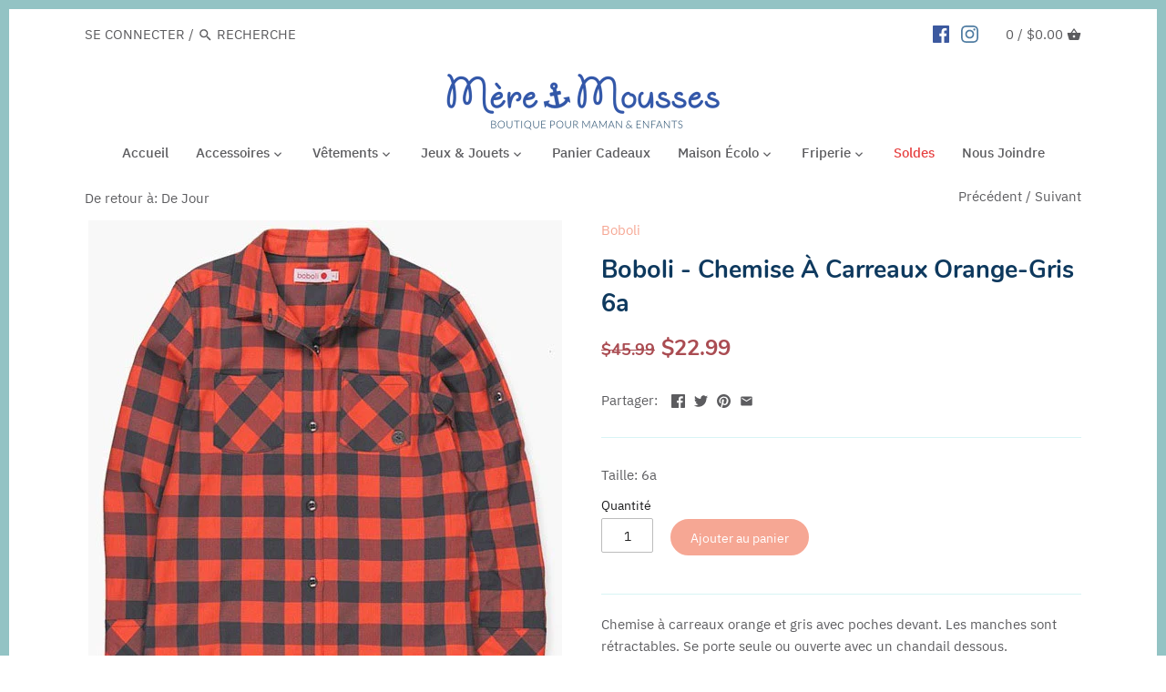

--- FILE ---
content_type: text/html; charset=utf-8
request_url: https://www.mereetmousses.com/collections/de-jour/products/boboli-chemise-a-carreaux-orange-gris-6a
body_size: 23227
content:
<!doctype html>
<html class="no-js" lang="fr">
<head>

	<!-- Google Tag Manager -->
	<script>(function(w,d,s,l,i){w[l]=w[l]||[];w[l].push({'gtm.start':
	new Date().getTime(),event:'gtm.js'});var f=d.getElementsByTagName(s)[0],
	j=d.createElement(s),dl=l!='dataLayer'?'&l='+l:'';j.async=true;j.src=
	'https://www.googletagmanager.com/gtm.js?id='+i+dl;f.parentNode.insertBefore(j,f);
	})(window,document,'script','dataLayer','GTM-WS9JWFV');</script>
	<!-- End Google Tag Manager -->

<!-- Global site tag (gtag.js) - Google Analytics -->
<script async src="https://www.googletagmanager.com/gtag/js?id=G-ZJ4H5RSL9Y"></script>
<script>
  window.dataLayer = window.dataLayer || [];
  function gtag(){dataLayer.push(arguments);}
  gtag('js', new Date());

  gtag('config', 'G-ZJ4H5RSL9Y');
</script>

  <!-- Canopy v2.8.1 -->
  <meta charset="utf-8" />
  <meta name="viewport" content="width=device-width,initial-scale=1.0" />
  <meta name="theme-color" content="#f6a794">
  <meta http-equiv="X-UA-Compatible" content="IE=edge,chrome=1">

  
  <link rel="shortcut icon" href="//www.mereetmousses.com/cdn/shop/files/M_M_Favicon.png?v=1613529063" type="image/png" />
  

  <title>
  Boboli - Chemise À Carreaux Orange-Gris 6a &ndash; Mère &amp; Mousses
  </title>

  
  <meta name="description" content="Chemise à carreaux orange et gris avec poches devant. Les manches sont rétractables. Se porte seule ou ouverte avec un chandail dessous. 100% Coton Modèle 444002" />
  

  <link rel="canonical" href="https://www.mereetmousses.com/products/boboli-chemise-a-carreaux-orange-gris-6a" />

  


  <meta property="og:type" content="product" />
  <meta property="og:title" content="Boboli - Chemise À Carreaux Orange-Gris 6a" />
  
  <meta property="og:image" content="http://www.mereetmousses.com/cdn/shop/products/Boboli-chemise-carreaux-orange-gris_600x600.jpg?v=1646423690" />
  <meta property="og:image:secure_url" content="https://www.mereetmousses.com/cdn/shop/products/Boboli-chemise-carreaux-orange-gris_600x600.jpg?v=1646423690" />
  
  <meta property="og:price:amount" content="22.99" />
  <meta property="og:price:currency" content="CAD" />



<meta property="og:description" content="Chemise à carreaux orange et gris avec poches devant. Les manches sont rétractables. Se porte seule ou ouverte avec un chandail dessous. 100% Coton Modèle 444002" />

<meta property="og:url" content="https://www.mereetmousses.com/products/boboli-chemise-a-carreaux-orange-gris-6a" />
<meta property="og:site_name" content="Mère &amp; Mousses" />

  


  <meta name="twitter:card" content="summary">


  <meta name="twitter:title" content="Boboli - Chemise À Carreaux Orange-Gris 6a">
  <meta name="twitter:description" content="Chemise à carreaux orange et gris avec poches devant. Les manches sont rétractables. Se porte seule ou ouverte avec un chandail dessous.
100% Coton
Modèle 444002">
  <meta name="twitter:image" content="https://www.mereetmousses.com/cdn/shop/products/Boboli-chemise-carreaux-orange-gris_grande.jpg?v=1646423690">
  <meta name="twitter:image:width" content="600">
  <meta name="twitter:image:height" content="600">


  <link href="//www.mereetmousses.com/cdn/shop/t/8/assets/styles.scss.css?v=8984495104695315681703094057" rel="stylesheet" type="text/css" media="all" />

  <script src="//ajax.googleapis.com/ajax/libs/jquery/1.9.1/jquery.min.js" type="text/javascript"></script>

  


  <script>window.performance && window.performance.mark && window.performance.mark('shopify.content_for_header.start');</script><meta name="google-site-verification" content="_sR_v-8RN_djvZdwKQfDsFFCwRxSv_ngisLLnWESypY">
<meta name="facebook-domain-verification" content="5tf9ed6lwhol6h19vcwmmoyumhku54">
<meta name="facebook-domain-verification" content="26xmzyes1j0kyv893tq7x2grn3ytxp">
<meta id="shopify-digital-wallet" name="shopify-digital-wallet" content="/17699897444/digital_wallets/dialog">
<meta name="shopify-checkout-api-token" content="37bec7227cbd6a80013b8974450105bd">
<meta id="in-context-paypal-metadata" data-shop-id="17699897444" data-venmo-supported="false" data-environment="production" data-locale="fr_FR" data-paypal-v4="true" data-currency="CAD">
<link rel="alternate" type="application/json+oembed" href="https://www.mereetmousses.com/products/boboli-chemise-a-carreaux-orange-gris-6a.oembed">
<script async="async" src="/checkouts/internal/preloads.js?locale=fr-CA"></script>
<link rel="preconnect" href="https://shop.app" crossorigin="anonymous">
<script async="async" src="https://shop.app/checkouts/internal/preloads.js?locale=fr-CA&shop_id=17699897444" crossorigin="anonymous"></script>
<script id="apple-pay-shop-capabilities" type="application/json">{"shopId":17699897444,"countryCode":"CA","currencyCode":"CAD","merchantCapabilities":["supports3DS"],"merchantId":"gid:\/\/shopify\/Shop\/17699897444","merchantName":"Mère \u0026 Mousses","requiredBillingContactFields":["postalAddress","email"],"requiredShippingContactFields":["postalAddress","email"],"shippingType":"shipping","supportedNetworks":["visa","masterCard","amex","discover","interac","jcb"],"total":{"type":"pending","label":"Mère \u0026 Mousses","amount":"1.00"},"shopifyPaymentsEnabled":true,"supportsSubscriptions":true}</script>
<script id="shopify-features" type="application/json">{"accessToken":"37bec7227cbd6a80013b8974450105bd","betas":["rich-media-storefront-analytics"],"domain":"www.mereetmousses.com","predictiveSearch":true,"shopId":17699897444,"locale":"fr"}</script>
<script>var Shopify = Shopify || {};
Shopify.shop = "mere-mousses.myshopify.com";
Shopify.locale = "fr";
Shopify.currency = {"active":"CAD","rate":"1.0"};
Shopify.country = "CA";
Shopify.theme = {"name":"Copy of Canopy","id":67945857124,"schema_name":"Canopy","schema_version":"2.8.1","theme_store_id":732,"role":"main"};
Shopify.theme.handle = "null";
Shopify.theme.style = {"id":null,"handle":null};
Shopify.cdnHost = "www.mereetmousses.com/cdn";
Shopify.routes = Shopify.routes || {};
Shopify.routes.root = "/";</script>
<script type="module">!function(o){(o.Shopify=o.Shopify||{}).modules=!0}(window);</script>
<script>!function(o){function n(){var o=[];function n(){o.push(Array.prototype.slice.apply(arguments))}return n.q=o,n}var t=o.Shopify=o.Shopify||{};t.loadFeatures=n(),t.autoloadFeatures=n()}(window);</script>
<script>
  window.ShopifyPay = window.ShopifyPay || {};
  window.ShopifyPay.apiHost = "shop.app\/pay";
  window.ShopifyPay.redirectState = null;
</script>
<script id="shop-js-analytics" type="application/json">{"pageType":"product"}</script>
<script defer="defer" async type="module" src="//www.mereetmousses.com/cdn/shopifycloud/shop-js/modules/v2/client.init-shop-cart-sync_XvpUV7qp.fr.esm.js"></script>
<script defer="defer" async type="module" src="//www.mereetmousses.com/cdn/shopifycloud/shop-js/modules/v2/chunk.common_C2xzKNNs.esm.js"></script>
<script type="module">
  await import("//www.mereetmousses.com/cdn/shopifycloud/shop-js/modules/v2/client.init-shop-cart-sync_XvpUV7qp.fr.esm.js");
await import("//www.mereetmousses.com/cdn/shopifycloud/shop-js/modules/v2/chunk.common_C2xzKNNs.esm.js");

  window.Shopify.SignInWithShop?.initShopCartSync?.({"fedCMEnabled":true,"windoidEnabled":true});

</script>
<script>
  window.Shopify = window.Shopify || {};
  if (!window.Shopify.featureAssets) window.Shopify.featureAssets = {};
  window.Shopify.featureAssets['shop-js'] = {"shop-cart-sync":["modules/v2/client.shop-cart-sync_C66VAAYi.fr.esm.js","modules/v2/chunk.common_C2xzKNNs.esm.js"],"init-fed-cm":["modules/v2/client.init-fed-cm_By4eIqYa.fr.esm.js","modules/v2/chunk.common_C2xzKNNs.esm.js"],"shop-button":["modules/v2/client.shop-button_Bz0N9rYp.fr.esm.js","modules/v2/chunk.common_C2xzKNNs.esm.js"],"shop-cash-offers":["modules/v2/client.shop-cash-offers_B90ok608.fr.esm.js","modules/v2/chunk.common_C2xzKNNs.esm.js","modules/v2/chunk.modal_7MqWQJ87.esm.js"],"init-windoid":["modules/v2/client.init-windoid_CdJe_Ee3.fr.esm.js","modules/v2/chunk.common_C2xzKNNs.esm.js"],"shop-toast-manager":["modules/v2/client.shop-toast-manager_kCJHoUCw.fr.esm.js","modules/v2/chunk.common_C2xzKNNs.esm.js"],"init-shop-email-lookup-coordinator":["modules/v2/client.init-shop-email-lookup-coordinator_BPuRLqHy.fr.esm.js","modules/v2/chunk.common_C2xzKNNs.esm.js"],"init-shop-cart-sync":["modules/v2/client.init-shop-cart-sync_XvpUV7qp.fr.esm.js","modules/v2/chunk.common_C2xzKNNs.esm.js"],"avatar":["modules/v2/client.avatar_BTnouDA3.fr.esm.js"],"pay-button":["modules/v2/client.pay-button_CmFhG2BZ.fr.esm.js","modules/v2/chunk.common_C2xzKNNs.esm.js"],"init-customer-accounts":["modules/v2/client.init-customer-accounts_C5-IhKGM.fr.esm.js","modules/v2/client.shop-login-button_DrlPOW6Z.fr.esm.js","modules/v2/chunk.common_C2xzKNNs.esm.js","modules/v2/chunk.modal_7MqWQJ87.esm.js"],"init-shop-for-new-customer-accounts":["modules/v2/client.init-shop-for-new-customer-accounts_Cv1WqR1n.fr.esm.js","modules/v2/client.shop-login-button_DrlPOW6Z.fr.esm.js","modules/v2/chunk.common_C2xzKNNs.esm.js","modules/v2/chunk.modal_7MqWQJ87.esm.js"],"shop-login-button":["modules/v2/client.shop-login-button_DrlPOW6Z.fr.esm.js","modules/v2/chunk.common_C2xzKNNs.esm.js","modules/v2/chunk.modal_7MqWQJ87.esm.js"],"init-customer-accounts-sign-up":["modules/v2/client.init-customer-accounts-sign-up_Dqgdz3C3.fr.esm.js","modules/v2/client.shop-login-button_DrlPOW6Z.fr.esm.js","modules/v2/chunk.common_C2xzKNNs.esm.js","modules/v2/chunk.modal_7MqWQJ87.esm.js"],"shop-follow-button":["modules/v2/client.shop-follow-button_D7RRykwK.fr.esm.js","modules/v2/chunk.common_C2xzKNNs.esm.js","modules/v2/chunk.modal_7MqWQJ87.esm.js"],"checkout-modal":["modules/v2/client.checkout-modal_NILs_SXn.fr.esm.js","modules/v2/chunk.common_C2xzKNNs.esm.js","modules/v2/chunk.modal_7MqWQJ87.esm.js"],"lead-capture":["modules/v2/client.lead-capture_CSmE_fhP.fr.esm.js","modules/v2/chunk.common_C2xzKNNs.esm.js","modules/v2/chunk.modal_7MqWQJ87.esm.js"],"shop-login":["modules/v2/client.shop-login_CKcjyRl_.fr.esm.js","modules/v2/chunk.common_C2xzKNNs.esm.js","modules/v2/chunk.modal_7MqWQJ87.esm.js"],"payment-terms":["modules/v2/client.payment-terms_eoGasybT.fr.esm.js","modules/v2/chunk.common_C2xzKNNs.esm.js","modules/v2/chunk.modal_7MqWQJ87.esm.js"]};
</script>
<script>(function() {
  var isLoaded = false;
  function asyncLoad() {
    if (isLoaded) return;
    isLoaded = true;
    var urls = ["https:\/\/instafeed.nfcube.com\/cdn\/a35539438df2423d3c11823fdde7e6f9.js?shop=mere-mousses.myshopify.com"];
    for (var i = 0; i < urls.length; i++) {
      var s = document.createElement('script');
      s.type = 'text/javascript';
      s.async = true;
      s.src = urls[i];
      var x = document.getElementsByTagName('script')[0];
      x.parentNode.insertBefore(s, x);
    }
  };
  if(window.attachEvent) {
    window.attachEvent('onload', asyncLoad);
  } else {
    window.addEventListener('load', asyncLoad, false);
  }
})();</script>
<script id="__st">var __st={"a":17699897444,"offset":-18000,"reqid":"ddf14ba5-d4ee-4fca-8ea1-3de7af53fb9a-1768840526","pageurl":"www.mereetmousses.com\/collections\/de-jour\/products\/boboli-chemise-a-carreaux-orange-gris-6a","u":"957bad7bebf8","p":"product","rtyp":"product","rid":7602858033400};</script>
<script>window.ShopifyPaypalV4VisibilityTracking = true;</script>
<script id="captcha-bootstrap">!function(){'use strict';const t='contact',e='account',n='new_comment',o=[[t,t],['blogs',n],['comments',n],[t,'customer']],c=[[e,'customer_login'],[e,'guest_login'],[e,'recover_customer_password'],[e,'create_customer']],r=t=>t.map((([t,e])=>`form[action*='/${t}']:not([data-nocaptcha='true']) input[name='form_type'][value='${e}']`)).join(','),a=t=>()=>t?[...document.querySelectorAll(t)].map((t=>t.form)):[];function s(){const t=[...o],e=r(t);return a(e)}const i='password',u='form_key',d=['recaptcha-v3-token','g-recaptcha-response','h-captcha-response',i],f=()=>{try{return window.sessionStorage}catch{return}},m='__shopify_v',_=t=>t.elements[u];function p(t,e,n=!1){try{const o=window.sessionStorage,c=JSON.parse(o.getItem(e)),{data:r}=function(t){const{data:e,action:n}=t;return t[m]||n?{data:e,action:n}:{data:t,action:n}}(c);for(const[e,n]of Object.entries(r))t.elements[e]&&(t.elements[e].value=n);n&&o.removeItem(e)}catch(o){console.error('form repopulation failed',{error:o})}}const l='form_type',E='cptcha';function T(t){t.dataset[E]=!0}const w=window,h=w.document,L='Shopify',v='ce_forms',y='captcha';let A=!1;((t,e)=>{const n=(g='f06e6c50-85a8-45c8-87d0-21a2b65856fe',I='https://cdn.shopify.com/shopifycloud/storefront-forms-hcaptcha/ce_storefront_forms_captcha_hcaptcha.v1.5.2.iife.js',D={infoText:'Protégé par hCaptcha',privacyText:'Confidentialité',termsText:'Conditions'},(t,e,n)=>{const o=w[L][v],c=o.bindForm;if(c)return c(t,g,e,D).then(n);var r;o.q.push([[t,g,e,D],n]),r=I,A||(h.body.append(Object.assign(h.createElement('script'),{id:'captcha-provider',async:!0,src:r})),A=!0)});var g,I,D;w[L]=w[L]||{},w[L][v]=w[L][v]||{},w[L][v].q=[],w[L][y]=w[L][y]||{},w[L][y].protect=function(t,e){n(t,void 0,e),T(t)},Object.freeze(w[L][y]),function(t,e,n,w,h,L){const[v,y,A,g]=function(t,e,n){const i=e?o:[],u=t?c:[],d=[...i,...u],f=r(d),m=r(i),_=r(d.filter((([t,e])=>n.includes(e))));return[a(f),a(m),a(_),s()]}(w,h,L),I=t=>{const e=t.target;return e instanceof HTMLFormElement?e:e&&e.form},D=t=>v().includes(t);t.addEventListener('submit',(t=>{const e=I(t);if(!e)return;const n=D(e)&&!e.dataset.hcaptchaBound&&!e.dataset.recaptchaBound,o=_(e),c=g().includes(e)&&(!o||!o.value);(n||c)&&t.preventDefault(),c&&!n&&(function(t){try{if(!f())return;!function(t){const e=f();if(!e)return;const n=_(t);if(!n)return;const o=n.value;o&&e.removeItem(o)}(t);const e=Array.from(Array(32),(()=>Math.random().toString(36)[2])).join('');!function(t,e){_(t)||t.append(Object.assign(document.createElement('input'),{type:'hidden',name:u})),t.elements[u].value=e}(t,e),function(t,e){const n=f();if(!n)return;const o=[...t.querySelectorAll(`input[type='${i}']`)].map((({name:t})=>t)),c=[...d,...o],r={};for(const[a,s]of new FormData(t).entries())c.includes(a)||(r[a]=s);n.setItem(e,JSON.stringify({[m]:1,action:t.action,data:r}))}(t,e)}catch(e){console.error('failed to persist form',e)}}(e),e.submit())}));const S=(t,e)=>{t&&!t.dataset[E]&&(n(t,e.some((e=>e===t))),T(t))};for(const o of['focusin','change'])t.addEventListener(o,(t=>{const e=I(t);D(e)&&S(e,y())}));const B=e.get('form_key'),M=e.get(l),P=B&&M;t.addEventListener('DOMContentLoaded',(()=>{const t=y();if(P)for(const e of t)e.elements[l].value===M&&p(e,B);[...new Set([...A(),...v().filter((t=>'true'===t.dataset.shopifyCaptcha))])].forEach((e=>S(e,t)))}))}(h,new URLSearchParams(w.location.search),n,t,e,['guest_login'])})(!0,!0)}();</script>
<script integrity="sha256-4kQ18oKyAcykRKYeNunJcIwy7WH5gtpwJnB7kiuLZ1E=" data-source-attribution="shopify.loadfeatures" defer="defer" src="//www.mereetmousses.com/cdn/shopifycloud/storefront/assets/storefront/load_feature-a0a9edcb.js" crossorigin="anonymous"></script>
<script crossorigin="anonymous" defer="defer" src="//www.mereetmousses.com/cdn/shopifycloud/storefront/assets/shopify_pay/storefront-65b4c6d7.js?v=20250812"></script>
<script data-source-attribution="shopify.dynamic_checkout.dynamic.init">var Shopify=Shopify||{};Shopify.PaymentButton=Shopify.PaymentButton||{isStorefrontPortableWallets:!0,init:function(){window.Shopify.PaymentButton.init=function(){};var t=document.createElement("script");t.src="https://www.mereetmousses.com/cdn/shopifycloud/portable-wallets/latest/portable-wallets.fr.js",t.type="module",document.head.appendChild(t)}};
</script>
<script data-source-attribution="shopify.dynamic_checkout.buyer_consent">
  function portableWalletsHideBuyerConsent(e){var t=document.getElementById("shopify-buyer-consent"),n=document.getElementById("shopify-subscription-policy-button");t&&n&&(t.classList.add("hidden"),t.setAttribute("aria-hidden","true"),n.removeEventListener("click",e))}function portableWalletsShowBuyerConsent(e){var t=document.getElementById("shopify-buyer-consent"),n=document.getElementById("shopify-subscription-policy-button");t&&n&&(t.classList.remove("hidden"),t.removeAttribute("aria-hidden"),n.addEventListener("click",e))}window.Shopify?.PaymentButton&&(window.Shopify.PaymentButton.hideBuyerConsent=portableWalletsHideBuyerConsent,window.Shopify.PaymentButton.showBuyerConsent=portableWalletsShowBuyerConsent);
</script>
<script data-source-attribution="shopify.dynamic_checkout.cart.bootstrap">document.addEventListener("DOMContentLoaded",(function(){function t(){return document.querySelector("shopify-accelerated-checkout-cart, shopify-accelerated-checkout")}if(t())Shopify.PaymentButton.init();else{new MutationObserver((function(e,n){t()&&(Shopify.PaymentButton.init(),n.disconnect())})).observe(document.body,{childList:!0,subtree:!0})}}));
</script>
<link id="shopify-accelerated-checkout-styles" rel="stylesheet" media="screen" href="https://www.mereetmousses.com/cdn/shopifycloud/portable-wallets/latest/accelerated-checkout-backwards-compat.css" crossorigin="anonymous">
<style id="shopify-accelerated-checkout-cart">
        #shopify-buyer-consent {
  margin-top: 1em;
  display: inline-block;
  width: 100%;
}

#shopify-buyer-consent.hidden {
  display: none;
}

#shopify-subscription-policy-button {
  background: none;
  border: none;
  padding: 0;
  text-decoration: underline;
  font-size: inherit;
  cursor: pointer;
}

#shopify-subscription-policy-button::before {
  box-shadow: none;
}

      </style>

<script>window.performance && window.performance.mark && window.performance.mark('shopify.content_for_header.end');</script>

  <script>
    document.documentElement.className = document.documentElement.className.replace('no-js', '');
    Shopify.money_format = "${{amount}}";
    window.theme = window.theme || {};
    theme.jQuery = jQuery;
    theme.money_container = 'span.theme-money';
    theme.money_format = "${{amount}}";
  </script>
  <!-- QIKIFY NAVIGATOR START --> <script id="qikify-navigator"> 'use strict'; var shopifyCurrencyFormat = "${{amount}}"; var shopifyLinkLists = [{ id: "main-menu", title: "Main menu", items: ["/","#","#","/pages/jeux-jouets","/collections/panier-cadeaux","/pages/maison-ecolo","#","/collections/soldes","/pages/nous-joindre",], },{ id: "footer", title: "Footer menu", items: ["/search","/pages/vetements-en-consignation","/policies/terms-of-service","/policies/refund-policy",], },{ id: "180110032996-child-66dfe7c4778a0605ccd1a35c83ccb713-legacy-accessoires", title: "Accessoires", items: ["/pages/accessoires-pour-enfant","/pages/accessoires-pour-maman",], },{ id: "186808205412-child-89e75d033d47c83de25ced34004e81e8-legacy-enfant", title: "Enfant", items: ["/collections/bain","/collections/couches","/collections/dodo-bebe","/collections/repas","/collections/soins-enfant","/collections/au-soleil-enfant","/collections/en-voiture-enfant","/collections/dentition","/collections/tatouage",], },{ id: "186683195492-child-84315cc650cf1a462d9c7d74991c35dc-legacy-vetements", title: "Vêtements", items: ["/pages/vetements-pour-enfants","/pages/vetements-pour-maman",], },{ id: "186808762468-child-0cab4122884549ddea3770e2ebbcbb2f-legacy-enfant", title: "Enfant", items: ["/collections/accesoires-vetements-pour-enfant","/collections/de-jour","/collections/de-nuit","/collections/exterieur-1","/collections/maillot-de-bain",], },{ id: "186808795236-child-25bfb4609f92f6a3ccd0c11c914d38dc-legacy-maman", title: "Maman", items: ["/collections/accessoires-maternite-vetements-6","/collections/vetements-allaitement","/collections/maternite","/collections/sous-vetements",], },{ id: "186683228260-child-588dea0e2c61ba0a79d285299caa904a-legacy-jeux-jouets", title: "Jeux & Jouets", items: ["/collections/bricolage","/collections/eveil","/collections/jeux-educatifs","/collections/outils-educatifs","/collections/peluches",], },{ id: "221958111332-child-78c70375ea153fb4973b3d97b5dcca9a-legacy-maman", title: "Maman", items: ["/collections/allaitement-accessoires","/collections/bijoux","/collections/masques","/collections/portage","/collections/sac-a-couches","/collections/soins-maternite",], },{ id: "accessoires-pour-bebe", title: "Accessoires pour Bébé", items: ["/collections/bain","/collections/couches","/collections/dodo-bebe","/collections/repas","/collections/sortie-bebe-1","/collections/dentition",], },{ id: "vetements-pour-enfants", title: "Vêtements pour Enfant", items: ["/collections/haut-enfant","/collections/pantalons-enfant","/collections/pyjama-enfant","/collections/maillot-de-bain","/collections/manteau",], },{ id: "accessoires-pour-enfant", title: "Accessoires pour Enfant", items: ["/collections/au-soleil-enfant","/collections/bain","/collections/couches","/collections/dodo-bebe","/collections/repas","/collections/soins-enfant","/collections/en-voiture-enfant","/collections/tatouage",], },{ id: "accessoires-pour-maman", title: " Accessoires pour Maman", items: ["/collections/bijoux","/collections/allaitement-accessoires","/collections/portage","/collections/sac-a-couches","/collections/soins-maternite","/collections/masques",], },{ id: "vetements-pour-maman", title: "Vêtements pour Maman", items: ["/collections/sous-vetements","/collections/maternite","/collections/vetements-allaitement","/collections/accessoires-maternite-vetements-6",], },{ id: "jeux-jouets", title: "Jeux & Jouets", items: ["/collections/bricolage","/collections/eveil","/collections/jeux-educatifs","/collections/outils-educatifs","/collections/peluches",], },{ id: "footer-menu-2", title: "Footer Menu 2", items: ["/pages/souci-eco-responsable","/pages/notre-histoire",], },{ id: "footer-menu-3", title: "Footer Menu 3", items: ["/pages/nous-joindre","/pages/conditions-generales",], },{ id: "maison-ecolo", title: "Maison Écolo", items: ["/collections/corps","/collections/entretien-maison","/collections/lessive","/collections/livres","/collections/lunch","/collections/pharmacie-verte","/collections/rangement",], },{ id: "186683261028-child-5765831f717f68f1d6a134165a528c96-legacy-maison-ecolo", title: "Maison Écolo ", items: ["/collections/corps","/collections/entretien-maison","/collections/lessive","/collections/livres","/collections/lunch","/collections/masques","/collections/pharmacie-verte","/collections/rangement",], },{ id: "friperie", title: "Friperie", items: ["/collections/bottes-souliers","/collections/manteaux","/collections/vetements","/collections/maillot-de-bain-friperie",], },{ id: "paniers-cadeaux", title: "Paniers Cadeaux", items: [], },{ id: "427966857371-child-f72792572cf78656796b2941b5096c30-legacy-friperie", title: "Friperie", items: ["/collections/bottes-souliers","/collections/chapeau-friperie","/collections/maillot-de-bain-friperie","/collections/manteaux","/collections/pyjama-cache-couche-friperie","/collections/vetements",], },{ id: "customer-account-main-menu", title: "Menu principal du compte client", items: ["/","https://shopify.com/17699897444/account/orders?locale=fr&region_country=CA",], },]; window.shopifyLinkLists = shopifyLinkLists; window.shopifyCurrencyFormat = shopifyCurrencyFormat; </script> <!-- QIKIFY NAVIGATOR END -->
  <script src="//www.mereetmousses.com/cdn/shop/t/8/assets/qikify-smartmenu-data.js?v=160966447470595968261555005623" type="text/javascript"></script>
  <script type="text/javascript" src="//www.mereetmousses.com/cdn/shop/t/8/assets/qikify-smartmenu-v3.min.js?shop=mere-mousses.myshopify.com&v=130099072630025515541555005624" defer="defer"></script>
    <link href="https://monorail-edge.shopifysvc.com" rel="dns-prefetch">
<script>(function(){if ("sendBeacon" in navigator && "performance" in window) {try {var session_token_from_headers = performance.getEntriesByType('navigation')[0].serverTiming.find(x => x.name == '_s').description;} catch {var session_token_from_headers = undefined;}var session_cookie_matches = document.cookie.match(/_shopify_s=([^;]*)/);var session_token_from_cookie = session_cookie_matches && session_cookie_matches.length === 2 ? session_cookie_matches[1] : "";var session_token = session_token_from_headers || session_token_from_cookie || "";function handle_abandonment_event(e) {var entries = performance.getEntries().filter(function(entry) {return /monorail-edge.shopifysvc.com/.test(entry.name);});if (!window.abandonment_tracked && entries.length === 0) {window.abandonment_tracked = true;var currentMs = Date.now();var navigation_start = performance.timing.navigationStart;var payload = {shop_id: 17699897444,url: window.location.href,navigation_start,duration: currentMs - navigation_start,session_token,page_type: "product"};window.navigator.sendBeacon("https://monorail-edge.shopifysvc.com/v1/produce", JSON.stringify({schema_id: "online_store_buyer_site_abandonment/1.1",payload: payload,metadata: {event_created_at_ms: currentMs,event_sent_at_ms: currentMs}}));}}window.addEventListener('pagehide', handle_abandonment_event);}}());</script>
<script id="web-pixels-manager-setup">(function e(e,d,r,n,o){if(void 0===o&&(o={}),!Boolean(null===(a=null===(i=window.Shopify)||void 0===i?void 0:i.analytics)||void 0===a?void 0:a.replayQueue)){var i,a;window.Shopify=window.Shopify||{};var t=window.Shopify;t.analytics=t.analytics||{};var s=t.analytics;s.replayQueue=[],s.publish=function(e,d,r){return s.replayQueue.push([e,d,r]),!0};try{self.performance.mark("wpm:start")}catch(e){}var l=function(){var e={modern:/Edge?\/(1{2}[4-9]|1[2-9]\d|[2-9]\d{2}|\d{4,})\.\d+(\.\d+|)|Firefox\/(1{2}[4-9]|1[2-9]\d|[2-9]\d{2}|\d{4,})\.\d+(\.\d+|)|Chrom(ium|e)\/(9{2}|\d{3,})\.\d+(\.\d+|)|(Maci|X1{2}).+ Version\/(15\.\d+|(1[6-9]|[2-9]\d|\d{3,})\.\d+)([,.]\d+|)( \(\w+\)|)( Mobile\/\w+|) Safari\/|Chrome.+OPR\/(9{2}|\d{3,})\.\d+\.\d+|(CPU[ +]OS|iPhone[ +]OS|CPU[ +]iPhone|CPU IPhone OS|CPU iPad OS)[ +]+(15[._]\d+|(1[6-9]|[2-9]\d|\d{3,})[._]\d+)([._]\d+|)|Android:?[ /-](13[3-9]|1[4-9]\d|[2-9]\d{2}|\d{4,})(\.\d+|)(\.\d+|)|Android.+Firefox\/(13[5-9]|1[4-9]\d|[2-9]\d{2}|\d{4,})\.\d+(\.\d+|)|Android.+Chrom(ium|e)\/(13[3-9]|1[4-9]\d|[2-9]\d{2}|\d{4,})\.\d+(\.\d+|)|SamsungBrowser\/([2-9]\d|\d{3,})\.\d+/,legacy:/Edge?\/(1[6-9]|[2-9]\d|\d{3,})\.\d+(\.\d+|)|Firefox\/(5[4-9]|[6-9]\d|\d{3,})\.\d+(\.\d+|)|Chrom(ium|e)\/(5[1-9]|[6-9]\d|\d{3,})\.\d+(\.\d+|)([\d.]+$|.*Safari\/(?![\d.]+ Edge\/[\d.]+$))|(Maci|X1{2}).+ Version\/(10\.\d+|(1[1-9]|[2-9]\d|\d{3,})\.\d+)([,.]\d+|)( \(\w+\)|)( Mobile\/\w+|) Safari\/|Chrome.+OPR\/(3[89]|[4-9]\d|\d{3,})\.\d+\.\d+|(CPU[ +]OS|iPhone[ +]OS|CPU[ +]iPhone|CPU IPhone OS|CPU iPad OS)[ +]+(10[._]\d+|(1[1-9]|[2-9]\d|\d{3,})[._]\d+)([._]\d+|)|Android:?[ /-](13[3-9]|1[4-9]\d|[2-9]\d{2}|\d{4,})(\.\d+|)(\.\d+|)|Mobile Safari.+OPR\/([89]\d|\d{3,})\.\d+\.\d+|Android.+Firefox\/(13[5-9]|1[4-9]\d|[2-9]\d{2}|\d{4,})\.\d+(\.\d+|)|Android.+Chrom(ium|e)\/(13[3-9]|1[4-9]\d|[2-9]\d{2}|\d{4,})\.\d+(\.\d+|)|Android.+(UC? ?Browser|UCWEB|U3)[ /]?(15\.([5-9]|\d{2,})|(1[6-9]|[2-9]\d|\d{3,})\.\d+)\.\d+|SamsungBrowser\/(5\.\d+|([6-9]|\d{2,})\.\d+)|Android.+MQ{2}Browser\/(14(\.(9|\d{2,})|)|(1[5-9]|[2-9]\d|\d{3,})(\.\d+|))(\.\d+|)|K[Aa][Ii]OS\/(3\.\d+|([4-9]|\d{2,})\.\d+)(\.\d+|)/},d=e.modern,r=e.legacy,n=navigator.userAgent;return n.match(d)?"modern":n.match(r)?"legacy":"unknown"}(),u="modern"===l?"modern":"legacy",c=(null!=n?n:{modern:"",legacy:""})[u],f=function(e){return[e.baseUrl,"/wpm","/b",e.hashVersion,"modern"===e.buildTarget?"m":"l",".js"].join("")}({baseUrl:d,hashVersion:r,buildTarget:u}),m=function(e){var d=e.version,r=e.bundleTarget,n=e.surface,o=e.pageUrl,i=e.monorailEndpoint;return{emit:function(e){var a=e.status,t=e.errorMsg,s=(new Date).getTime(),l=JSON.stringify({metadata:{event_sent_at_ms:s},events:[{schema_id:"web_pixels_manager_load/3.1",payload:{version:d,bundle_target:r,page_url:o,status:a,surface:n,error_msg:t},metadata:{event_created_at_ms:s}}]});if(!i)return console&&console.warn&&console.warn("[Web Pixels Manager] No Monorail endpoint provided, skipping logging."),!1;try{return self.navigator.sendBeacon.bind(self.navigator)(i,l)}catch(e){}var u=new XMLHttpRequest;try{return u.open("POST",i,!0),u.setRequestHeader("Content-Type","text/plain"),u.send(l),!0}catch(e){return console&&console.warn&&console.warn("[Web Pixels Manager] Got an unhandled error while logging to Monorail."),!1}}}}({version:r,bundleTarget:l,surface:e.surface,pageUrl:self.location.href,monorailEndpoint:e.monorailEndpoint});try{o.browserTarget=l,function(e){var d=e.src,r=e.async,n=void 0===r||r,o=e.onload,i=e.onerror,a=e.sri,t=e.scriptDataAttributes,s=void 0===t?{}:t,l=document.createElement("script"),u=document.querySelector("head"),c=document.querySelector("body");if(l.async=n,l.src=d,a&&(l.integrity=a,l.crossOrigin="anonymous"),s)for(var f in s)if(Object.prototype.hasOwnProperty.call(s,f))try{l.dataset[f]=s[f]}catch(e){}if(o&&l.addEventListener("load",o),i&&l.addEventListener("error",i),u)u.appendChild(l);else{if(!c)throw new Error("Did not find a head or body element to append the script");c.appendChild(l)}}({src:f,async:!0,onload:function(){if(!function(){var e,d;return Boolean(null===(d=null===(e=window.Shopify)||void 0===e?void 0:e.analytics)||void 0===d?void 0:d.initialized)}()){var d=window.webPixelsManager.init(e)||void 0;if(d){var r=window.Shopify.analytics;r.replayQueue.forEach((function(e){var r=e[0],n=e[1],o=e[2];d.publishCustomEvent(r,n,o)})),r.replayQueue=[],r.publish=d.publishCustomEvent,r.visitor=d.visitor,r.initialized=!0}}},onerror:function(){return m.emit({status:"failed",errorMsg:"".concat(f," has failed to load")})},sri:function(e){var d=/^sha384-[A-Za-z0-9+/=]+$/;return"string"==typeof e&&d.test(e)}(c)?c:"",scriptDataAttributes:o}),m.emit({status:"loading"})}catch(e){m.emit({status:"failed",errorMsg:(null==e?void 0:e.message)||"Unknown error"})}}})({shopId: 17699897444,storefrontBaseUrl: "https://www.mereetmousses.com",extensionsBaseUrl: "https://extensions.shopifycdn.com/cdn/shopifycloud/web-pixels-manager",monorailEndpoint: "https://monorail-edge.shopifysvc.com/unstable/produce_batch",surface: "storefront-renderer",enabledBetaFlags: ["2dca8a86"],webPixelsConfigList: [{"id":"566722808","configuration":"{\"config\":\"{\\\"pixel_id\\\":\\\"G-XVWXDYELQ1\\\",\\\"target_country\\\":\\\"CA\\\",\\\"gtag_events\\\":[{\\\"type\\\":\\\"search\\\",\\\"action_label\\\":\\\"G-XVWXDYELQ1\\\"},{\\\"type\\\":\\\"begin_checkout\\\",\\\"action_label\\\":\\\"G-XVWXDYELQ1\\\"},{\\\"type\\\":\\\"view_item\\\",\\\"action_label\\\":[\\\"G-XVWXDYELQ1\\\",\\\"MC-NFHEFTPYXZ\\\"]},{\\\"type\\\":\\\"purchase\\\",\\\"action_label\\\":[\\\"G-XVWXDYELQ1\\\",\\\"MC-NFHEFTPYXZ\\\"]},{\\\"type\\\":\\\"page_view\\\",\\\"action_label\\\":[\\\"G-XVWXDYELQ1\\\",\\\"MC-NFHEFTPYXZ\\\"]},{\\\"type\\\":\\\"add_payment_info\\\",\\\"action_label\\\":\\\"G-XVWXDYELQ1\\\"},{\\\"type\\\":\\\"add_to_cart\\\",\\\"action_label\\\":\\\"G-XVWXDYELQ1\\\"}],\\\"enable_monitoring_mode\\\":false}\"}","eventPayloadVersion":"v1","runtimeContext":"OPEN","scriptVersion":"b2a88bafab3e21179ed38636efcd8a93","type":"APP","apiClientId":1780363,"privacyPurposes":[],"dataSharingAdjustments":{"protectedCustomerApprovalScopes":["read_customer_address","read_customer_email","read_customer_name","read_customer_personal_data","read_customer_phone"]}},{"id":"193396984","configuration":"{\"pixel_id\":\"4184196231673867\",\"pixel_type\":\"facebook_pixel\",\"metaapp_system_user_token\":\"-\"}","eventPayloadVersion":"v1","runtimeContext":"OPEN","scriptVersion":"ca16bc87fe92b6042fbaa3acc2fbdaa6","type":"APP","apiClientId":2329312,"privacyPurposes":["ANALYTICS","MARKETING","SALE_OF_DATA"],"dataSharingAdjustments":{"protectedCustomerApprovalScopes":["read_customer_address","read_customer_email","read_customer_name","read_customer_personal_data","read_customer_phone"]}},{"id":"shopify-app-pixel","configuration":"{}","eventPayloadVersion":"v1","runtimeContext":"STRICT","scriptVersion":"0450","apiClientId":"shopify-pixel","type":"APP","privacyPurposes":["ANALYTICS","MARKETING"]},{"id":"shopify-custom-pixel","eventPayloadVersion":"v1","runtimeContext":"LAX","scriptVersion":"0450","apiClientId":"shopify-pixel","type":"CUSTOM","privacyPurposes":["ANALYTICS","MARKETING"]}],isMerchantRequest: false,initData: {"shop":{"name":"Mère \u0026 Mousses","paymentSettings":{"currencyCode":"CAD"},"myshopifyDomain":"mere-mousses.myshopify.com","countryCode":"CA","storefrontUrl":"https:\/\/www.mereetmousses.com"},"customer":null,"cart":null,"checkout":null,"productVariants":[{"price":{"amount":22.99,"currencyCode":"CAD"},"product":{"title":"Boboli - Chemise À Carreaux Orange-Gris 6a","vendor":"Boboli","id":"7602858033400","untranslatedTitle":"Boboli - Chemise À Carreaux Orange-Gris 6a","url":"\/products\/boboli-chemise-a-carreaux-orange-gris-6a","type":"Hauts"},"id":"42524653912312","image":{"src":"\/\/www.mereetmousses.com\/cdn\/shop\/products\/Boboli-chemise-carreaux-orange-gris.jpg?v=1646423690"},"sku":"","title":"6a","untranslatedTitle":"6a"}],"purchasingCompany":null},},"https://www.mereetmousses.com/cdn","fcfee988w5aeb613cpc8e4bc33m6693e112",{"modern":"","legacy":""},{"shopId":"17699897444","storefrontBaseUrl":"https:\/\/www.mereetmousses.com","extensionBaseUrl":"https:\/\/extensions.shopifycdn.com\/cdn\/shopifycloud\/web-pixels-manager","surface":"storefront-renderer","enabledBetaFlags":"[\"2dca8a86\"]","isMerchantRequest":"false","hashVersion":"fcfee988w5aeb613cpc8e4bc33m6693e112","publish":"custom","events":"[[\"page_viewed\",{}],[\"product_viewed\",{\"productVariant\":{\"price\":{\"amount\":22.99,\"currencyCode\":\"CAD\"},\"product\":{\"title\":\"Boboli - Chemise À Carreaux Orange-Gris 6a\",\"vendor\":\"Boboli\",\"id\":\"7602858033400\",\"untranslatedTitle\":\"Boboli - Chemise À Carreaux Orange-Gris 6a\",\"url\":\"\/products\/boboli-chemise-a-carreaux-orange-gris-6a\",\"type\":\"Hauts\"},\"id\":\"42524653912312\",\"image\":{\"src\":\"\/\/www.mereetmousses.com\/cdn\/shop\/products\/Boboli-chemise-carreaux-orange-gris.jpg?v=1646423690\"},\"sku\":\"\",\"title\":\"6a\",\"untranslatedTitle\":\"6a\"}}]]"});</script><script>
  window.ShopifyAnalytics = window.ShopifyAnalytics || {};
  window.ShopifyAnalytics.meta = window.ShopifyAnalytics.meta || {};
  window.ShopifyAnalytics.meta.currency = 'CAD';
  var meta = {"product":{"id":7602858033400,"gid":"gid:\/\/shopify\/Product\/7602858033400","vendor":"Boboli","type":"Hauts","handle":"boboli-chemise-a-carreaux-orange-gris-6a","variants":[{"id":42524653912312,"price":2299,"name":"Boboli - Chemise À Carreaux Orange-Gris 6a - 6a","public_title":"6a","sku":""}],"remote":false},"page":{"pageType":"product","resourceType":"product","resourceId":7602858033400,"requestId":"ddf14ba5-d4ee-4fca-8ea1-3de7af53fb9a-1768840526"}};
  for (var attr in meta) {
    window.ShopifyAnalytics.meta[attr] = meta[attr];
  }
</script>
<script class="analytics">
  (function () {
    var customDocumentWrite = function(content) {
      var jquery = null;

      if (window.jQuery) {
        jquery = window.jQuery;
      } else if (window.Checkout && window.Checkout.$) {
        jquery = window.Checkout.$;
      }

      if (jquery) {
        jquery('body').append(content);
      }
    };

    var hasLoggedConversion = function(token) {
      if (token) {
        return document.cookie.indexOf('loggedConversion=' + token) !== -1;
      }
      return false;
    }

    var setCookieIfConversion = function(token) {
      if (token) {
        var twoMonthsFromNow = new Date(Date.now());
        twoMonthsFromNow.setMonth(twoMonthsFromNow.getMonth() + 2);

        document.cookie = 'loggedConversion=' + token + '; expires=' + twoMonthsFromNow;
      }
    }

    var trekkie = window.ShopifyAnalytics.lib = window.trekkie = window.trekkie || [];
    if (trekkie.integrations) {
      return;
    }
    trekkie.methods = [
      'identify',
      'page',
      'ready',
      'track',
      'trackForm',
      'trackLink'
    ];
    trekkie.factory = function(method) {
      return function() {
        var args = Array.prototype.slice.call(arguments);
        args.unshift(method);
        trekkie.push(args);
        return trekkie;
      };
    };
    for (var i = 0; i < trekkie.methods.length; i++) {
      var key = trekkie.methods[i];
      trekkie[key] = trekkie.factory(key);
    }
    trekkie.load = function(config) {
      trekkie.config = config || {};
      trekkie.config.initialDocumentCookie = document.cookie;
      var first = document.getElementsByTagName('script')[0];
      var script = document.createElement('script');
      script.type = 'text/javascript';
      script.onerror = function(e) {
        var scriptFallback = document.createElement('script');
        scriptFallback.type = 'text/javascript';
        scriptFallback.onerror = function(error) {
                var Monorail = {
      produce: function produce(monorailDomain, schemaId, payload) {
        var currentMs = new Date().getTime();
        var event = {
          schema_id: schemaId,
          payload: payload,
          metadata: {
            event_created_at_ms: currentMs,
            event_sent_at_ms: currentMs
          }
        };
        return Monorail.sendRequest("https://" + monorailDomain + "/v1/produce", JSON.stringify(event));
      },
      sendRequest: function sendRequest(endpointUrl, payload) {
        // Try the sendBeacon API
        if (window && window.navigator && typeof window.navigator.sendBeacon === 'function' && typeof window.Blob === 'function' && !Monorail.isIos12()) {
          var blobData = new window.Blob([payload], {
            type: 'text/plain'
          });

          if (window.navigator.sendBeacon(endpointUrl, blobData)) {
            return true;
          } // sendBeacon was not successful

        } // XHR beacon

        var xhr = new XMLHttpRequest();

        try {
          xhr.open('POST', endpointUrl);
          xhr.setRequestHeader('Content-Type', 'text/plain');
          xhr.send(payload);
        } catch (e) {
          console.log(e);
        }

        return false;
      },
      isIos12: function isIos12() {
        return window.navigator.userAgent.lastIndexOf('iPhone; CPU iPhone OS 12_') !== -1 || window.navigator.userAgent.lastIndexOf('iPad; CPU OS 12_') !== -1;
      }
    };
    Monorail.produce('monorail-edge.shopifysvc.com',
      'trekkie_storefront_load_errors/1.1',
      {shop_id: 17699897444,
      theme_id: 67945857124,
      app_name: "storefront",
      context_url: window.location.href,
      source_url: "//www.mereetmousses.com/cdn/s/trekkie.storefront.cd680fe47e6c39ca5d5df5f0a32d569bc48c0f27.min.js"});

        };
        scriptFallback.async = true;
        scriptFallback.src = '//www.mereetmousses.com/cdn/s/trekkie.storefront.cd680fe47e6c39ca5d5df5f0a32d569bc48c0f27.min.js';
        first.parentNode.insertBefore(scriptFallback, first);
      };
      script.async = true;
      script.src = '//www.mereetmousses.com/cdn/s/trekkie.storefront.cd680fe47e6c39ca5d5df5f0a32d569bc48c0f27.min.js';
      first.parentNode.insertBefore(script, first);
    };
    trekkie.load(
      {"Trekkie":{"appName":"storefront","development":false,"defaultAttributes":{"shopId":17699897444,"isMerchantRequest":null,"themeId":67945857124,"themeCityHash":"14611067868730176330","contentLanguage":"fr","currency":"CAD","eventMetadataId":"16d82be8-7140-435f-8f94-168416dd9f19"},"isServerSideCookieWritingEnabled":true,"monorailRegion":"shop_domain","enabledBetaFlags":["65f19447"]},"Session Attribution":{},"S2S":{"facebookCapiEnabled":true,"source":"trekkie-storefront-renderer","apiClientId":580111}}
    );

    var loaded = false;
    trekkie.ready(function() {
      if (loaded) return;
      loaded = true;

      window.ShopifyAnalytics.lib = window.trekkie;

      var originalDocumentWrite = document.write;
      document.write = customDocumentWrite;
      try { window.ShopifyAnalytics.merchantGoogleAnalytics.call(this); } catch(error) {};
      document.write = originalDocumentWrite;

      window.ShopifyAnalytics.lib.page(null,{"pageType":"product","resourceType":"product","resourceId":7602858033400,"requestId":"ddf14ba5-d4ee-4fca-8ea1-3de7af53fb9a-1768840526","shopifyEmitted":true});

      var match = window.location.pathname.match(/checkouts\/(.+)\/(thank_you|post_purchase)/)
      var token = match? match[1]: undefined;
      if (!hasLoggedConversion(token)) {
        setCookieIfConversion(token);
        window.ShopifyAnalytics.lib.track("Viewed Product",{"currency":"CAD","variantId":42524653912312,"productId":7602858033400,"productGid":"gid:\/\/shopify\/Product\/7602858033400","name":"Boboli - Chemise À Carreaux Orange-Gris 6a - 6a","price":"22.99","sku":"","brand":"Boboli","variant":"6a","category":"Hauts","nonInteraction":true,"remote":false},undefined,undefined,{"shopifyEmitted":true});
      window.ShopifyAnalytics.lib.track("monorail:\/\/trekkie_storefront_viewed_product\/1.1",{"currency":"CAD","variantId":42524653912312,"productId":7602858033400,"productGid":"gid:\/\/shopify\/Product\/7602858033400","name":"Boboli - Chemise À Carreaux Orange-Gris 6a - 6a","price":"22.99","sku":"","brand":"Boboli","variant":"6a","category":"Hauts","nonInteraction":true,"remote":false,"referer":"https:\/\/www.mereetmousses.com\/collections\/de-jour\/products\/boboli-chemise-a-carreaux-orange-gris-6a"});
      }
    });


        var eventsListenerScript = document.createElement('script');
        eventsListenerScript.async = true;
        eventsListenerScript.src = "//www.mereetmousses.com/cdn/shopifycloud/storefront/assets/shop_events_listener-3da45d37.js";
        document.getElementsByTagName('head')[0].appendChild(eventsListenerScript);

})();</script>
  <script>
  if (!window.ga || (window.ga && typeof window.ga !== 'function')) {
    window.ga = function ga() {
      (window.ga.q = window.ga.q || []).push(arguments);
      if (window.Shopify && window.Shopify.analytics && typeof window.Shopify.analytics.publish === 'function') {
        window.Shopify.analytics.publish("ga_stub_called", {}, {sendTo: "google_osp_migration"});
      }
      console.error("Shopify's Google Analytics stub called with:", Array.from(arguments), "\nSee https://help.shopify.com/manual/promoting-marketing/pixels/pixel-migration#google for more information.");
    };
    if (window.Shopify && window.Shopify.analytics && typeof window.Shopify.analytics.publish === 'function') {
      window.Shopify.analytics.publish("ga_stub_initialized", {}, {sendTo: "google_osp_migration"});
    }
  }
</script>
<script
  defer
  src="https://www.mereetmousses.com/cdn/shopifycloud/perf-kit/shopify-perf-kit-3.0.4.min.js"
  data-application="storefront-renderer"
  data-shop-id="17699897444"
  data-render-region="gcp-us-central1"
  data-page-type="product"
  data-theme-instance-id="67945857124"
  data-theme-name="Canopy"
  data-theme-version="2.8.1"
  data-monorail-region="shop_domain"
  data-resource-timing-sampling-rate="10"
  data-shs="true"
  data-shs-beacon="true"
  data-shs-export-with-fetch="true"
  data-shs-logs-sample-rate="1"
  data-shs-beacon-endpoint="https://www.mereetmousses.com/api/collect"
></script>
</head>

<body class="template-product">
  <div id="page-wrap">
    <div id="page-wrap-inner">
      <div id="page-wrap-content">
        <div class="container">
          <div id="shopify-section-header" class="shopify-section"><style type="text/css">

  .logo img,
  #page-footer .logo-column img {
    width: 300px;
  }


  .nav-item-link--featured,
  .main-nav .nav-item .nav-item-link.nav-item-link--featured {
    color: #e64040;
  }

</style>






<div class="page-header layout-center " data-section-type="header">
  <div id="toolbar" class="toolbar cf">
    <span class="mobile-toolbar">
      <a class="toggle-mob-nav" href="#" aria-controls="mobile-nav" aria-label="Ouvrir navigation"><svg fill="#000000" height="24" viewBox="0 0 24 24" width="24" xmlns="http://www.w3.org/2000/svg">
    <path d="M0 0h24v24H0z" fill="none"/>
    <path d="M3 18h18v-2H3v2zm0-5h18v-2H3v2zm0-7v2h18V6H3z"/>
</svg></a>
      
    </span>

    
    <span class="toolbar-links">
      
      
      <a href="/account/login" id="customer_login_link">Se connecter</a>
      
      
      <span class="divider">/</span>
      
      
      <form class="search-form" action="/search" method="get">
        <input type="hidden" name="type" value="product" />
        <button type="submit"><svg fill="#000000" height="24" viewBox="0 0 24 24" width="24" xmlns="http://www.w3.org/2000/svg">
  <title>Search</title>
  <path d="M15.5 14h-.79l-.28-.27C15.41 12.59 16 11.11 16 9.5 16 5.91 13.09 3 9.5 3S3 5.91 3 9.5 5.91 16 9.5 16c1.61 0 3.09-.59 4.23-1.57l.27.28v.79l5 4.99L20.49 19l-4.99-5zm-6 0C7.01 14 5 11.99 5 9.5S7.01 5 9.5 5 14 7.01 14 9.5 11.99 14 9.5 14z"/>
  <path d="M0 0h24v24H0z" fill="none"/>
</svg></button>
        <input type="text" name="q" placeholder="Recherche"/>
      </form>
      
    </span>
    

    <span class="toolbar-cart">
      <a class="current-cart toggle-cart-summary" href="/cart">
        <span class="beside-svg">0 / <span class="theme-money">$0.00</span></span>
        <svg fill="#000000" height="24" viewBox="0 0 24 24" width="24" xmlns="http://www.w3.org/2000/svg">
  <title>Cart</title>
  <path d="M0 0h24v24H0z" fill="none"/>
  <path d="M17.21 9l-4.38-6.56c-.19-.28-.51-.42-.83-.42-.32 0-.64.14-.83.43L6.79 9H2c-.55 0-1 .45-1 1 0 .09.01.18.04.27l2.54 9.27c.23.84 1 1.46 1.92 1.46h13c.92 0 1.69-.62 1.93-1.46l2.54-9.27L23 10c0-.55-.45-1-1-1h-4.79zM9 9l3-4.4L15 9H9zm3 8c-1.1 0-2-.9-2-2s.9-2 2-2 2 .9 2 2-.9 2-2 2z"/>
</svg>
      </a>
      

    </span>

    
    <span class="toolbar-social">
      <ul class="social-links plain">
    
    
    <li><a title="Facebook" class="facebook" target="_blank" href="https://www.facebook.com/mereetmousses/"><svg width="48px" height="48px" viewBox="0 0 48 48" version="1.1" xmlns="http://www.w3.org/2000/svg" xmlns:xlink="http://www.w3.org/1999/xlink">
    <title>Facebook</title>
    <defs></defs>
    <g id="Icons" stroke="none" stroke-width="1" fill="none" fill-rule="evenodd">
        <g id="Black" transform="translate(-325.000000, -295.000000)" fill="#000000">
            <path d="M350.638355,343 L327.649232,343 C326.185673,343 325,341.813592 325,340.350603 L325,297.649211 C325,296.18585 326.185859,295 327.649232,295 L370.350955,295 C371.813955,295 373,296.18585 373,297.649211 L373,340.350603 C373,341.813778 371.813769,343 370.350955,343 L358.119305,343 L358.119305,324.411755 L364.358521,324.411755 L365.292755,317.167586 L358.119305,317.167586 L358.119305,312.542641 C358.119305,310.445287 358.701712,309.01601 361.70929,309.01601 L365.545311,309.014333 L365.545311,302.535091 C364.881886,302.446808 362.604784,302.24957 359.955552,302.24957 C354.424834,302.24957 350.638355,305.625526 350.638355,311.825209 L350.638355,317.167586 L344.383122,317.167586 L344.383122,324.411755 L350.638355,324.411755 L350.638355,343 L350.638355,343 Z" id="Facebook"></path>
        </g>
        <g id="Credit" transform="translate(-1417.000000, -472.000000)"></g>
    </g>
</svg></a></li>
    
    
    
    
    
    <li><a title="Instagram" class="instagram" target="_blank" href="https://www.instagram.com/mereetmousses/"><svg width="48px" height="48px" viewBox="0 0 48 48" version="1.1" xmlns="http://www.w3.org/2000/svg" xmlns:xlink="http://www.w3.org/1999/xlink">
    <title>Instagram</title>
    <defs></defs>
    <g id="Icons" stroke="none" stroke-width="1" fill="none" fill-rule="evenodd">
        <g id="Black" transform="translate(-642.000000, -295.000000)" fill="#000000">
            <path d="M666.000048,295 C659.481991,295 658.664686,295.027628 656.104831,295.144427 C653.550311,295.260939 651.805665,295.666687 650.279088,296.260017 C648.700876,296.873258 647.362454,297.693897 646.028128,299.028128 C644.693897,300.362454 643.873258,301.700876 643.260017,303.279088 C642.666687,304.805665 642.260939,306.550311 642.144427,309.104831 C642.027628,311.664686 642,312.481991 642,319.000048 C642,325.518009 642.027628,326.335314 642.144427,328.895169 C642.260939,331.449689 642.666687,333.194335 643.260017,334.720912 C643.873258,336.299124 644.693897,337.637546 646.028128,338.971872 C647.362454,340.306103 648.700876,341.126742 650.279088,341.740079 C651.805665,342.333313 653.550311,342.739061 656.104831,342.855573 C658.664686,342.972372 659.481991,343 666.000048,343 C672.518009,343 673.335314,342.972372 675.895169,342.855573 C678.449689,342.739061 680.194335,342.333313 681.720912,341.740079 C683.299124,341.126742 684.637546,340.306103 685.971872,338.971872 C687.306103,337.637546 688.126742,336.299124 688.740079,334.720912 C689.333313,333.194335 689.739061,331.449689 689.855573,328.895169 C689.972372,326.335314 690,325.518009 690,319.000048 C690,312.481991 689.972372,311.664686 689.855573,309.104831 C689.739061,306.550311 689.333313,304.805665 688.740079,303.279088 C688.126742,301.700876 687.306103,300.362454 685.971872,299.028128 C684.637546,297.693897 683.299124,296.873258 681.720912,296.260017 C680.194335,295.666687 678.449689,295.260939 675.895169,295.144427 C673.335314,295.027628 672.518009,295 666.000048,295 Z M666.000048,299.324317 C672.40826,299.324317 673.167356,299.348801 675.69806,299.464266 C678.038036,299.570966 679.308818,299.961946 680.154513,300.290621 C681.274771,300.725997 682.074262,301.246066 682.91405,302.08595 C683.753934,302.925738 684.274003,303.725229 684.709379,304.845487 C685.038054,305.691182 685.429034,306.961964 685.535734,309.30194 C685.651199,311.832644 685.675683,312.59174 685.675683,319.000048 C685.675683,325.40826 685.651199,326.167356 685.535734,328.69806 C685.429034,331.038036 685.038054,332.308818 684.709379,333.154513 C684.274003,334.274771 683.753934,335.074262 682.91405,335.91405 C682.074262,336.753934 681.274771,337.274003 680.154513,337.709379 C679.308818,338.038054 678.038036,338.429034 675.69806,338.535734 C673.167737,338.651199 672.408736,338.675683 666.000048,338.675683 C659.591264,338.675683 658.832358,338.651199 656.30194,338.535734 C653.961964,338.429034 652.691182,338.038054 651.845487,337.709379 C650.725229,337.274003 649.925738,336.753934 649.08595,335.91405 C648.246161,335.074262 647.725997,334.274771 647.290621,333.154513 C646.961946,332.308818 646.570966,331.038036 646.464266,328.69806 C646.348801,326.167356 646.324317,325.40826 646.324317,319.000048 C646.324317,312.59174 646.348801,311.832644 646.464266,309.30194 C646.570966,306.961964 646.961946,305.691182 647.290621,304.845487 C647.725997,303.725229 648.246066,302.925738 649.08595,302.08595 C649.925738,301.246066 650.725229,300.725997 651.845487,300.290621 C652.691182,299.961946 653.961964,299.570966 656.30194,299.464266 C658.832644,299.348801 659.59174,299.324317 666.000048,299.324317 Z M666.000048,306.675683 C659.193424,306.675683 653.675683,312.193424 653.675683,319.000048 C653.675683,325.806576 659.193424,331.324317 666.000048,331.324317 C672.806576,331.324317 678.324317,325.806576 678.324317,319.000048 C678.324317,312.193424 672.806576,306.675683 666.000048,306.675683 Z M666.000048,327 C661.581701,327 658,323.418299 658,319.000048 C658,314.581701 661.581701,311 666.000048,311 C670.418299,311 674,314.581701 674,319.000048 C674,323.418299 670.418299,327 666.000048,327 Z M681.691284,306.188768 C681.691284,307.779365 680.401829,309.068724 678.811232,309.068724 C677.22073,309.068724 675.931276,307.779365 675.931276,306.188768 C675.931276,304.598171 677.22073,303.308716 678.811232,303.308716 C680.401829,303.308716 681.691284,304.598171 681.691284,306.188768 Z" id="Instagram"></path>
        </g>
        <g id="Credit" transform="translate(-1734.000000, -472.000000)"></g>
    </g>
</svg></a></li>
    

    
</ul>
    </span>
    
  </div>

  <div class="logo-nav">
    

    <div class="cf">
    <div class="logo align-center">
      
        
        <a href="https://www.mereetmousses.com">
          <img src="//www.mereetmousses.com/cdn/shop/files/Logo_Homapage_Mere_Mousse_600x.png?v=1613527257" alt="" />
        </a>
      
    </div>
    </div>

    
    
<nav class="main-nav cf desktop align-center" data-col-limit="8" role="navigation" aria-label="Navigation principale">
  <ul><li class="nav-item first">

        <a class="nav-item-link" href="/" >
          <span class="nav-item-link-title">Accueil</span>
          
        </a>

        
      </li><li class="nav-item dropdown drop-uber">

        <a class="nav-item-link" href="#" aria-haspopup="true" aria-expanded="false">
          <span class="nav-item-link-title">Accessoires</span>
          <svg fill="#000000" height="24" viewBox="0 0 24 24" width="24" xmlns="http://www.w3.org/2000/svg">
    <path d="M7.41 7.84L12 12.42l4.59-4.58L18 9.25l-6 6-6-6z"/>
    <path d="M0-.75h24v24H0z" fill="none"/>
</svg>
        </a>

        

          <div class="sub-nav">
            

            
            <ul class="sub-nav-list">
              <li class="sub-nav-item">
                <a href="/pages/accessoires-pour-enfant"><span class="sub-nav-item-title">Enfant</span></a>
              </li>
              
              <li class="sub-nav-item">
                <a class="sub-nav-item-link" href="/collections/bain" data-img="//www.mereetmousses.com/cdn/shop/collections/bain-955321_400x.jpg?v=1555094340">
                  <span class="sub-nav-item-link-title">Bain</span>
                </a>
              </li>
              
              <li class="sub-nav-item">
                <a class="sub-nav-item-link" href="/collections/couches" data-img="//www.mereetmousses.com/cdn/shop/collections/couches-311722_400x.jpg?v=1555094409">
                  <span class="sub-nav-item-link-title">Couches</span>
                </a>
              </li>
              
              <li class="sub-nav-item">
                <a class="sub-nav-item-link" href="/collections/dodo-bebe" data-img="//www.mereetmousses.com/cdn/shop/collections/dodo-bebe-887993_400x.jpg?v=1553628008">
                  <span class="sub-nav-item-link-title">Dodo </span>
                </a>
              </li>
              
              <li class="sub-nav-item">
                <a class="sub-nav-item-link" href="/collections/repas" data-img="//www.mereetmousses.com/cdn/shop/collections/repas-611038_400x.jpg?v=1553629883">
                  <span class="sub-nav-item-link-title">Repas</span>
                </a>
              </li>
              
              <li class="sub-nav-item">
                <a class="sub-nav-item-link" href="/collections/soins-enfant" data-img="//www.mereetmousses.com/cdn/shop/collections/soins-enfant-399693_400x.jpg?v=1553630530">
                  <span class="sub-nav-item-link-title">Soins</span>
                </a>
              </li>
              
              <li class="sub-nav-item">
                <a class="sub-nav-item-link" href="/collections/au-soleil-enfant" data-img="//www.mereetmousses.com/cdn/shop/collections/au-soleil-enfant-196858_400x.jpg?v=1553630385">
                  <span class="sub-nav-item-link-title">Au Soleil</span>
                </a>
              </li>
              
              <li class="sub-nav-item">
                <a class="sub-nav-item-link" href="/collections/en-voiture-enfant" data-img="//www.mereetmousses.com/cdn/shop/collections/en-voiture-enfant-486000_400x.jpg?v=1569558541">
                  <span class="sub-nav-item-link-title">Sortie Auto</span>
                </a>
              </li>
              
              <li class="sub-nav-item">
                <a class="sub-nav-item-link" href="/collections/dentition" data-img="//www.mereetmousses.com/cdn/shop/collections/suce-dentition-605171_400x.jpg?v=1553628786">
                  <span class="sub-nav-item-link-title">Suces & Dentition</span>
                </a>
              </li>
              
              <li class="sub-nav-item">
                <a class="sub-nav-item-link" href="/collections/tatouage" data-img="//www.mereetmousses.com/cdn/shop/products/Pico-RENARD-1200x1200_1024x1024_9321482c-e980-446b-91ff-e7ef2a721d86_400x.jpg?v=1614448806">
                  <span class="sub-nav-item-link-title">Tatouage</span>
                </a>
              </li>
              
            </ul>
            
            <ul class="sub-nav-list">
              <li class="sub-nav-item">
                <a href="/pages/accessoires-pour-maman"><span class="sub-nav-item-title">Maman</span></a>
              </li>
              
              <li class="sub-nav-item">
                <a class="sub-nav-item-link" href="/collections/allaitement-accessoires" data-img="//www.mereetmousses.com/cdn/shop/collections/accessoires-dallaitement-663627_400x.jpg?v=1555094302">
                  <span class="sub-nav-item-link-title">Allaitement</span>
                </a>
              </li>
              
              <li class="sub-nav-item">
                <a class="sub-nav-item-link" href="/collections/bijoux" data-img="//www.mereetmousses.com/cdn/shop/collections/bijoux-287812_400x.jpg?v=1553630194">
                  <span class="sub-nav-item-link-title">Bijoux</span>
                </a>
              </li>
              
              <li class="sub-nav-item">
                <a class="sub-nav-item-link" href="/collections/masques" data-img="//www.mereetmousses.com/cdn/shop/collections/IMG_1723_400x.jpg?v=1601403981">
                  <span class="sub-nav-item-link-title">Masques</span>
                </a>
              </li>
              
              <li class="sub-nav-item">
                <a class="sub-nav-item-link" href="/collections/portage" data-img="//www.mereetmousses.com/cdn/shop/collections/portage-848618_400x.jpg?v=1553627473">
                  <span class="sub-nav-item-link-title">Portage</span>
                </a>
              </li>
              
              <li class="sub-nav-item">
                <a class="sub-nav-item-link" href="/collections/sac-a-couches" data-img="//www.mereetmousses.com/cdn/shop/collections/sac-a-couches-849925_400x.jpg?v=1555094323">
                  <span class="sub-nav-item-link-title">Sac à Couches</span>
                </a>
              </li>
              
              <li class="sub-nav-item">
                <a class="sub-nav-item-link" href="/collections/soins-maternite" data-img="//www.mereetmousses.com/cdn/shop/collections/soins-maternite-939449_400x.jpg?v=1553628579">
                  <span class="sub-nav-item-link-title">Soins</span>
                </a>
              </li>
              
            </ul>
            
          </div>

        
      </li><li class="nav-item dropdown drop-uber">

        <a class="nav-item-link" href="#" aria-haspopup="true" aria-expanded="false">
          <span class="nav-item-link-title">Vêtements</span>
          <svg fill="#000000" height="24" viewBox="0 0 24 24" width="24" xmlns="http://www.w3.org/2000/svg">
    <path d="M7.41 7.84L12 12.42l4.59-4.58L18 9.25l-6 6-6-6z"/>
    <path d="M0-.75h24v24H0z" fill="none"/>
</svg>
        </a>

        

          <div class="sub-nav">
            

            
            <ul class="sub-nav-list">
              <li class="sub-nav-item">
                <a href="/pages/vetements-pour-enfants"><span class="sub-nav-item-title">Enfant</span></a>
              </li>
              
              <li class="sub-nav-item">
                <a class="sub-nav-item-link" href="/collections/accesoires-vetements-pour-enfant" data-img="//www.mereetmousses.com/cdn/shop/products/banz-lunettes-de-soleil-adventure-banz-orange-enfant-2-4a-333766_400x.jpg?v=1613223820">
                  <span class="sub-nav-item-link-title">Accessoires</span>
                </a>
              </li>
              
              <li class="sub-nav-item active">
                <a class="sub-nav-item-link" href="/collections/de-jour" data-img="//www.mereetmousses.com/cdn/shop/products/Juddlies-Cache-couchemarine_400x.jpg?v=1642354660">
                  <span class="sub-nav-item-link-title">De Jour</span>
                </a>
              </li>
              
              <li class="sub-nav-item">
                <a class="sub-nav-item-link" href="/collections/de-nuit" data-img="//www.mereetmousses.com/cdn/shop/products/Petit_Lem-jaquette_velours_gris_400x.jpg?v=1579959621">
                  <span class="sub-nav-item-link-title">De Nuit</span>
                </a>
              </li>
              
              <li class="sub-nav-item">
                <a class="sub-nav-item-link" href="/collections/exterieur-1" data-img="//www.mereetmousses.com/cdn/shop/products/Calikids-cozypantsbleu_400x.jpg?v=1642353832">
                  <span class="sub-nav-item-link-title">Extérieur</span>
                </a>
              </li>
              
              <li class="sub-nav-item">
                <a class="sub-nav-item-link" href="/collections/maillot-de-bain" data-img="//www.mereetmousses.com/cdn/shop/products/Nano-maillot1pcs18s46-raye_400x.jpg?v=1587822488">
                  <span class="sub-nav-item-link-title">Maillot de Bain </span>
                </a>
              </li>
              
            </ul>
            
            <ul class="sub-nav-list">
              <li class="sub-nav-item">
                <a href="/pages/vetements-pour-maman"><span class="sub-nav-item-title">Maman</span></a>
              </li>
              
              <li class="sub-nav-item">
                <a class="sub-nav-item-link" href="/collections/accessoires-maternite-vetements-6" data-img="//www.mereetmousses.com/cdn/shop/collections/accessoires-maternite-vetements-345536_400x.jpg?v=1553627803">
                  <span class="sub-nav-item-link-title">Accessoires</span>
                </a>
              </li>
              
              <li class="sub-nav-item">
                <a class="sub-nav-item-link" href="/collections/vetements-allaitement" data-img="//www.mereetmousses.com/cdn/shop/collections/allaitement-vetements-251343_400x.jpg?v=1553628384">
                  <span class="sub-nav-item-link-title">Allaitement</span>
                </a>
              </li>
              
              <li class="sub-nav-item">
                <a class="sub-nav-item-link" href="/collections/maternite" data-img="//www.mereetmousses.com/cdn/shop/collections/vetements-maternite-811664_400x.jpg?v=1553630642">
                  <span class="sub-nav-item-link-title">Maternité</span>
                </a>
              </li>
              
              <li class="sub-nav-item">
                <a class="sub-nav-item-link" href="/collections/sous-vetements" data-img="//www.mereetmousses.com/cdn/shop/collections/sous-vetements-793736_400x.jpg?v=1553627965">
                  <span class="sub-nav-item-link-title">Sous-Vêtements</span>
                </a>
              </li>
              
            </ul>
            
          </div>

        
      </li><li class="nav-item dropdown drop-norm">

        <a class="nav-item-link" href="/pages/jeux-jouets" aria-haspopup="true" aria-expanded="false">
          <span class="nav-item-link-title">Jeux & Jouets</span>
          <svg fill="#000000" height="24" viewBox="0 0 24 24" width="24" xmlns="http://www.w3.org/2000/svg">
    <path d="M7.41 7.84L12 12.42l4.59-4.58L18 9.25l-6 6-6-6z"/>
    <path d="M0-.75h24v24H0z" fill="none"/>
</svg>
        </a>

        

          

          
          


          

          <div class="sub-nav count-5">
            

            <ul class="sub-nav-list">
              

              <li class="sub-nav-item">
                <a class="sub-nav-item-link" href="/collections/bricolage" data-img="//www.mereetmousses.com/cdn/shop/collections/bricolage-471987_400x.jpg?v=1553630662" >
                  <span class="sub-nav-item-link-title">Bricolage</span>
                  
                </a>

                
              </li>

              

              <li class="sub-nav-item">
                <a class="sub-nav-item-link" href="/collections/eveil" data-img="//www.mereetmousses.com/cdn/shop/collections/eveil-972354_400x.jpg?v=1553628122" >
                  <span class="sub-nav-item-link-title">Éveil</span>
                  
                </a>

                
              </li>

              

              <li class="sub-nav-item">
                <a class="sub-nav-item-link" href="/collections/jeux-educatifs" data-img="//www.mereetmousses.com/cdn/shop/collections/jeux-educatifs-249294_400x.jpg?v=1553629500" >
                  <span class="sub-nav-item-link-title">Jeux Éducatifs</span>
                  
                </a>

                
              </li>

              

              <li class="sub-nav-item">
                <a class="sub-nav-item-link" href="/collections/outils-educatifs" data-img="//www.mereetmousses.com/cdn/shop/collections/outils-educatifs-762818_400x.jpg?v=1560362714" >
                  <span class="sub-nav-item-link-title">Outils Éducatifs</span>
                  
                </a>

                
              </li>

              

              <li class="sub-nav-item">
                <a class="sub-nav-item-link" href="/collections/peluches" data-img="//www.mereetmousses.com/cdn/shop/collections/peluches-565782_400x.jpg?v=1553630602" >
                  <span class="sub-nav-item-link-title">Peluches</span>
                  
                </a>

                
              </li>

              
            </ul>
          </div>
        
      </li><li class="nav-item">

        <a class="nav-item-link" href="/collections/panier-cadeaux" >
          <span class="nav-item-link-title">Panier Cadeaux</span>
          
        </a>

        
      </li><li class="nav-item dropdown drop-norm">

        <a class="nav-item-link" href="/pages/maison-ecolo" aria-haspopup="true" aria-expanded="false">
          <span class="nav-item-link-title">Maison Écolo </span>
          <svg fill="#000000" height="24" viewBox="0 0 24 24" width="24" xmlns="http://www.w3.org/2000/svg">
    <path d="M7.41 7.84L12 12.42l4.59-4.58L18 9.25l-6 6-6-6z"/>
    <path d="M0-.75h24v24H0z" fill="none"/>
</svg>
        </a>

        

          

          
          


          

          <div class="sub-nav count-8">
            

            <ul class="sub-nav-list">
              

              <li class="sub-nav-item">
                <a class="sub-nav-item-link" href="/collections/corps" data-img="//www.mereetmousses.com/cdn/shop/products/IMG_3696_400x.png?v=1603396646" >
                  <span class="sub-nav-item-link-title">Corps</span>
                  
                </a>

                
              </li>

              

              <li class="sub-nav-item">
                <a class="sub-nav-item-link" href="/collections/entretien-maison" data-img="//www.mereetmousses.com/cdn/shop/products/Souris_Verte_-_Nettoyant_Ecologique_-_Vitres_Surfaces_MM_400x.jpg?v=1587324391" >
                  <span class="sub-nav-item-link-title">Entretien Maison </span>
                  
                </a>

                
              </li>

              

              <li class="sub-nav-item">
                <a class="sub-nav-item-link" href="/collections/lessive" data-img="//www.mereetmousses.com/cdn/shop/products/buncha-farmers-savon-detachant-buncha-farmers-420084_400x.jpg?v=1613223822" >
                  <span class="sub-nav-item-link-title">Lessive</span>
                  
                </a>

                
              </li>

              

              <li class="sub-nav-item">
                <a class="sub-nav-item-link" href="/collections/livres" data-img="//www.mereetmousses.com/cdn/shop/products/petites-mains-grandes-assiettes-editions-la-semaine-374377_400x.jpg?v=1613224571" >
                  <span class="sub-nav-item-link-title">Livres</span>
                  
                </a>

                
              </li>

              

              <li class="sub-nav-item">
                <a class="sub-nav-item-link" href="/collections/lunch" data-img="//www.mereetmousses.com/cdn/shop/products/Kushies_-_Sac_a_Lunch_-_pqt_2_MM_400x.jpg?v=1563025239" >
                  <span class="sub-nav-item-link-title">Lunch </span>
                  
                </a>

                
              </li>

              

              <li class="sub-nav-item">
                <a class="sub-nav-item-link" href="/collections/masques" data-img="//www.mereetmousses.com/cdn/shop/collections/IMG_1723_400x.jpg?v=1601403981" >
                  <span class="sub-nav-item-link-title">Masques</span>
                  
                </a>

                
              </li>

              

              <li class="sub-nav-item">
                <a class="sub-nav-item-link" href="/collections/pharmacie-verte" data-img="//www.mereetmousses.com/cdn/shop/products/Souris_Verte_-_Calmherbe_MM_400x.png?v=1579959669" >
                  <span class="sub-nav-item-link-title">Pharmacie Verte</span>
                  
                </a>

                
              </li>

              

              <li class="sub-nav-item">
                <a class="sub-nav-item-link" href="/collections/rangement" data-img="//www.mereetmousses.com/cdn/shop/products/3_sprouts_Unicorn_Stor_Box_cropped_1024x1024_2x_f4eebb83-d9c1-4274-8e7b-99b8fbdcdd16_400x.jpg?v=1616792187" >
                  <span class="sub-nav-item-link-title">Rangement/Décoration</span>
                  
                </a>

                
              </li>

              
            </ul>
          </div>
        
      </li><li class="nav-item dropdown drop-norm">

        <a class="nav-item-link" href="#" aria-haspopup="true" aria-expanded="false">
          <span class="nav-item-link-title">Friperie</span>
          <svg fill="#000000" height="24" viewBox="0 0 24 24" width="24" xmlns="http://www.w3.org/2000/svg">
    <path d="M7.41 7.84L12 12.42l4.59-4.58L18 9.25l-6 6-6-6z"/>
    <path d="M0-.75h24v24H0z" fill="none"/>
</svg>
        </a>

        

          

          
          


          

          <div class="sub-nav count-6">
            

            <ul class="sub-nav-list">
              

              <li class="sub-nav-item">
                <a class="sub-nav-item-link" href="/collections/bottes-souliers" data-img="//www.mereetmousses.com/cdn/shop/collections/petite-fille-bottes-pluie_400x.jpg?v=1585698314" >
                  <span class="sub-nav-item-link-title">Bottes/Souliers</span>
                  
                </a>

                
              </li>

              

              <li class="sub-nav-item">
                <a class="sub-nav-item-link" href="/collections/chapeau-friperie" data-img="//www.mereetmousses.com/cdn/shop/collections/baby-1399332_1280_400x.jpg?v=1589421992" >
                  <span class="sub-nav-item-link-title">Chapeau</span>
                  
                </a>

                
              </li>

              

              <li class="sub-nav-item">
                <a class="sub-nav-item-link" href="/collections/maillot-de-bain-friperie" data-img="//www.mereetmousses.com/cdn/shop/collections/IMG_1309_400x.jpg?v=1586378214" >
                  <span class="sub-nav-item-link-title">Maillots de Bain</span>
                  
                </a>

                
              </li>

              

              <li class="sub-nav-item">
                <a class="sub-nav-item-link" href="/collections/manteaux" data-img="//www.mereetmousses.com/cdn/shop/collections/child-playing-in-fall-leaves_400x.jpg?v=1585698300" >
                  <span class="sub-nav-item-link-title">Manteaux</span>
                  
                </a>

                
              </li>

              

              <li class="sub-nav-item">
                <a class="sub-nav-item-link" href="/collections/pyjama-cache-couche-friperie" data-img="//www.mereetmousses.com/cdn/shop/collections/bebe-dort-ours-peluche_1150-18375_400x.jpg?v=1589425951" >
                  <span class="sub-nav-item-link-title">Pyjama / Cache Couche</span>
                  
                </a>

                
              </li>

              

              <li class="sub-nav-item">
                <a class="sub-nav-item-link" href="/collections/vetements" data-img="//www.mereetmousses.com/cdn/shop/collections/IMG_9416_400x.jpg?v=1585944677" >
                  <span class="sub-nav-item-link-title">Vêtements</span>
                  
                </a>

                
              </li>

              
            </ul>
          </div>
        
      </li><li class="nav-item">

        <a class="nav-item-link nav-item-link--featured" href="/collections/soldes" >
          <span class="nav-item-link-title">Soldes</span>
          
        </a>

        
      </li><li class="nav-item last">

        <a class="nav-item-link" href="/pages/nous-joindre" >
          <span class="nav-item-link-title">Nous Joindre</span>
          
        </a>

        
      </li></ul>
</nav>

    
  </div>

  <script id="mobile-navigation-template" type="text/template">
  <nav id="mobile-nav">
  <div class="inner">

    
    <form class="search-form" action="/search" method="get">
      <input type="hidden" name="type" value="product" />
      <button type="submit"><svg fill="#000000" height="24" viewBox="0 0 24 24" width="24" xmlns="http://www.w3.org/2000/svg">
  <title>Search</title>
  <path d="M15.5 14h-.79l-.28-.27C15.41 12.59 16 11.11 16 9.5 16 5.91 13.09 3 9.5 3S3 5.91 3 9.5 5.91 16 9.5 16c1.61 0 3.09-.59 4.23-1.57l.27.28v.79l5 4.99L20.49 19l-4.99-5zm-6 0C7.01 14 5 11.99 5 9.5S7.01 5 9.5 5 14 7.01 14 9.5 11.99 14 9.5 14z"/>
  <path d="M0 0h24v24H0z" fill="none"/>
</svg></button>
      <input type="text" name="q" placeholder="Recherche"/>
    </form>
    

    
    <div class="header">
      <ul class="social-links plain">
    
    
    <li><a title="Facebook" class="facebook" target="_blank" href="https://www.facebook.com/mereetmousses/"><svg width="48px" height="48px" viewBox="0 0 48 48" version="1.1" xmlns="http://www.w3.org/2000/svg" xmlns:xlink="http://www.w3.org/1999/xlink">
    <title>Facebook</title>
    <defs></defs>
    <g id="Icons" stroke="none" stroke-width="1" fill="none" fill-rule="evenodd">
        <g id="Black" transform="translate(-325.000000, -295.000000)" fill="#000000">
            <path d="M350.638355,343 L327.649232,343 C326.185673,343 325,341.813592 325,340.350603 L325,297.649211 C325,296.18585 326.185859,295 327.649232,295 L370.350955,295 C371.813955,295 373,296.18585 373,297.649211 L373,340.350603 C373,341.813778 371.813769,343 370.350955,343 L358.119305,343 L358.119305,324.411755 L364.358521,324.411755 L365.292755,317.167586 L358.119305,317.167586 L358.119305,312.542641 C358.119305,310.445287 358.701712,309.01601 361.70929,309.01601 L365.545311,309.014333 L365.545311,302.535091 C364.881886,302.446808 362.604784,302.24957 359.955552,302.24957 C354.424834,302.24957 350.638355,305.625526 350.638355,311.825209 L350.638355,317.167586 L344.383122,317.167586 L344.383122,324.411755 L350.638355,324.411755 L350.638355,343 L350.638355,343 Z" id="Facebook"></path>
        </g>
        <g id="Credit" transform="translate(-1417.000000, -472.000000)"></g>
    </g>
</svg></a></li>
    
    
    
    
    
    <li><a title="Instagram" class="instagram" target="_blank" href="https://www.instagram.com/mereetmousses/"><svg width="48px" height="48px" viewBox="0 0 48 48" version="1.1" xmlns="http://www.w3.org/2000/svg" xmlns:xlink="http://www.w3.org/1999/xlink">
    <title>Instagram</title>
    <defs></defs>
    <g id="Icons" stroke="none" stroke-width="1" fill="none" fill-rule="evenodd">
        <g id="Black" transform="translate(-642.000000, -295.000000)" fill="#000000">
            <path d="M666.000048,295 C659.481991,295 658.664686,295.027628 656.104831,295.144427 C653.550311,295.260939 651.805665,295.666687 650.279088,296.260017 C648.700876,296.873258 647.362454,297.693897 646.028128,299.028128 C644.693897,300.362454 643.873258,301.700876 643.260017,303.279088 C642.666687,304.805665 642.260939,306.550311 642.144427,309.104831 C642.027628,311.664686 642,312.481991 642,319.000048 C642,325.518009 642.027628,326.335314 642.144427,328.895169 C642.260939,331.449689 642.666687,333.194335 643.260017,334.720912 C643.873258,336.299124 644.693897,337.637546 646.028128,338.971872 C647.362454,340.306103 648.700876,341.126742 650.279088,341.740079 C651.805665,342.333313 653.550311,342.739061 656.104831,342.855573 C658.664686,342.972372 659.481991,343 666.000048,343 C672.518009,343 673.335314,342.972372 675.895169,342.855573 C678.449689,342.739061 680.194335,342.333313 681.720912,341.740079 C683.299124,341.126742 684.637546,340.306103 685.971872,338.971872 C687.306103,337.637546 688.126742,336.299124 688.740079,334.720912 C689.333313,333.194335 689.739061,331.449689 689.855573,328.895169 C689.972372,326.335314 690,325.518009 690,319.000048 C690,312.481991 689.972372,311.664686 689.855573,309.104831 C689.739061,306.550311 689.333313,304.805665 688.740079,303.279088 C688.126742,301.700876 687.306103,300.362454 685.971872,299.028128 C684.637546,297.693897 683.299124,296.873258 681.720912,296.260017 C680.194335,295.666687 678.449689,295.260939 675.895169,295.144427 C673.335314,295.027628 672.518009,295 666.000048,295 Z M666.000048,299.324317 C672.40826,299.324317 673.167356,299.348801 675.69806,299.464266 C678.038036,299.570966 679.308818,299.961946 680.154513,300.290621 C681.274771,300.725997 682.074262,301.246066 682.91405,302.08595 C683.753934,302.925738 684.274003,303.725229 684.709379,304.845487 C685.038054,305.691182 685.429034,306.961964 685.535734,309.30194 C685.651199,311.832644 685.675683,312.59174 685.675683,319.000048 C685.675683,325.40826 685.651199,326.167356 685.535734,328.69806 C685.429034,331.038036 685.038054,332.308818 684.709379,333.154513 C684.274003,334.274771 683.753934,335.074262 682.91405,335.91405 C682.074262,336.753934 681.274771,337.274003 680.154513,337.709379 C679.308818,338.038054 678.038036,338.429034 675.69806,338.535734 C673.167737,338.651199 672.408736,338.675683 666.000048,338.675683 C659.591264,338.675683 658.832358,338.651199 656.30194,338.535734 C653.961964,338.429034 652.691182,338.038054 651.845487,337.709379 C650.725229,337.274003 649.925738,336.753934 649.08595,335.91405 C648.246161,335.074262 647.725997,334.274771 647.290621,333.154513 C646.961946,332.308818 646.570966,331.038036 646.464266,328.69806 C646.348801,326.167356 646.324317,325.40826 646.324317,319.000048 C646.324317,312.59174 646.348801,311.832644 646.464266,309.30194 C646.570966,306.961964 646.961946,305.691182 647.290621,304.845487 C647.725997,303.725229 648.246066,302.925738 649.08595,302.08595 C649.925738,301.246066 650.725229,300.725997 651.845487,300.290621 C652.691182,299.961946 653.961964,299.570966 656.30194,299.464266 C658.832644,299.348801 659.59174,299.324317 666.000048,299.324317 Z M666.000048,306.675683 C659.193424,306.675683 653.675683,312.193424 653.675683,319.000048 C653.675683,325.806576 659.193424,331.324317 666.000048,331.324317 C672.806576,331.324317 678.324317,325.806576 678.324317,319.000048 C678.324317,312.193424 672.806576,306.675683 666.000048,306.675683 Z M666.000048,327 C661.581701,327 658,323.418299 658,319.000048 C658,314.581701 661.581701,311 666.000048,311 C670.418299,311 674,314.581701 674,319.000048 C674,323.418299 670.418299,327 666.000048,327 Z M681.691284,306.188768 C681.691284,307.779365 680.401829,309.068724 678.811232,309.068724 C677.22073,309.068724 675.931276,307.779365 675.931276,306.188768 C675.931276,304.598171 677.22073,303.308716 678.811232,303.308716 C680.401829,303.308716 681.691284,304.598171 681.691284,306.188768 Z" id="Instagram"></path>
        </g>
        <g id="Credit" transform="translate(-1734.000000, -472.000000)"></g>
    </g>
</svg></a></li>
    

    
</ul>
    </div>
    

    
    <ul class="plain" role="navigation" aria-label="Navigation mobile">
      
        <li class="nav-item">
          <a class="nav-item-link" href="/">
            Accueil
          </a>

          
        </li>
      
        <li class="nav-item">
          <a class="nav-item-link" href="#">
            Accessoires
          </a>

          
          <button class="open-sub-nav"
            data-sub-nav="menu-2"
            aria-haspopup="true"
            aria-controls="sub-nav-menu-2"><svg fill="#000000" height="24" viewBox="0 0 24 24" width="24" xmlns="http://www.w3.org/2000/svg">
  <title>Right</title>
  <path d="M8.59 16.34l4.58-4.59-4.58-4.59L10 5.75l6 6-6 6z"/><path d="M0-.25h24v24H0z" fill="none"/>
</svg></button>
          
        </li>
      
        <li class="nav-item">
          <a class="nav-item-link" href="#">
            Vêtements
          </a>

          
          <button class="open-sub-nav"
            data-sub-nav="menu-3"
            aria-haspopup="true"
            aria-controls="sub-nav-menu-3"><svg fill="#000000" height="24" viewBox="0 0 24 24" width="24" xmlns="http://www.w3.org/2000/svg">
  <title>Right</title>
  <path d="M8.59 16.34l4.58-4.59-4.58-4.59L10 5.75l6 6-6 6z"/><path d="M0-.25h24v24H0z" fill="none"/>
</svg></button>
          
        </li>
      
        <li class="nav-item">
          <a class="nav-item-link" href="/pages/jeux-jouets">
            Jeux & Jouets
          </a>

          
          <button class="open-sub-nav"
            data-sub-nav="menu-4"
            aria-haspopup="true"
            aria-controls="sub-nav-menu-4"><svg fill="#000000" height="24" viewBox="0 0 24 24" width="24" xmlns="http://www.w3.org/2000/svg">
  <title>Right</title>
  <path d="M8.59 16.34l4.58-4.59-4.58-4.59L10 5.75l6 6-6 6z"/><path d="M0-.25h24v24H0z" fill="none"/>
</svg></button>
          
        </li>
      
        <li class="nav-item">
          <a class="nav-item-link" href="/collections/panier-cadeaux">
            Panier Cadeaux
          </a>

          
        </li>
      
        <li class="nav-item">
          <a class="nav-item-link" href="/pages/maison-ecolo">
            Maison Écolo 
          </a>

          
          <button class="open-sub-nav"
            data-sub-nav="menu-6"
            aria-haspopup="true"
            aria-controls="sub-nav-menu-6"><svg fill="#000000" height="24" viewBox="0 0 24 24" width="24" xmlns="http://www.w3.org/2000/svg">
  <title>Right</title>
  <path d="M8.59 16.34l4.58-4.59-4.58-4.59L10 5.75l6 6-6 6z"/><path d="M0-.25h24v24H0z" fill="none"/>
</svg></button>
          
        </li>
      
        <li class="nav-item">
          <a class="nav-item-link" href="#">
            Friperie
          </a>

          
          <button class="open-sub-nav"
            data-sub-nav="menu-7"
            aria-haspopup="true"
            aria-controls="sub-nav-menu-7"><svg fill="#000000" height="24" viewBox="0 0 24 24" width="24" xmlns="http://www.w3.org/2000/svg">
  <title>Right</title>
  <path d="M8.59 16.34l4.58-4.59-4.58-4.59L10 5.75l6 6-6 6z"/><path d="M0-.25h24v24H0z" fill="none"/>
</svg></button>
          
        </li>
      
        <li class="nav-item">
          <a class="nav-item-link nav-item-link--featured" href="/collections/soldes">
            Soldes
          </a>

          
        </li>
      
        <li class="nav-item">
          <a class="nav-item-link" href="/pages/nous-joindre">
            Nous Joindre
          </a>

          
        </li>
      

      
        
            <li class="account-nav-item border-top"><a href="/account/login" id="customer_login_link">Se connecter</a></li>
            <li class="account-nav-item"><a href="/account/register" id="customer_register_link">Joindre</a></li>
        
      

      
    </ul>
  </div>

  
  
  
  
  
  

  <div id="sub-nav-menu-2" class="sub-nav" data-is-subnav-for="menu-2">
    <div class="header">
      <a class="close-sub-nav" href="#"><span class="btn alt"><svg fill="#000000" height="24" viewBox="0 0 24 24" width="24" xmlns="http://www.w3.org/2000/svg">
  <title>Left</title>
  <path d="M15.41 16.09l-4.58-4.59 4.58-4.59L14 5.5l-6 6 6 6z"/><path d="M0-.5h24v24H0z" fill="none"/>
</svg></span> Revenir page précédente</a>
    </div>

    <ul class="sub-nav-list plain">
      
      <li class="sub-nav-item">
        <a class="sub-nav-item-link" href="/pages/accessoires-pour-enfant">Enfant</a>
        
        <button class="open-sub-nav"
          data-sub-nav="menu-2-1"
          aria-haspopup="true" aria-controls="sub-nav-menu-2-1"><svg fill="#000000" height="24" viewBox="0 0 24 24" width="24" xmlns="http://www.w3.org/2000/svg">
  <title>Right</title>
  <path d="M8.59 16.34l4.58-4.59-4.58-4.59L10 5.75l6 6-6 6z"/><path d="M0-.25h24v24H0z" fill="none"/>
</svg></button>
        
      </li>
      
      <li class="sub-nav-item">
        <a class="sub-nav-item-link" href="/pages/accessoires-pour-maman">Maman</a>
        
        <button class="open-sub-nav"
          data-sub-nav="menu-2-2"
          aria-haspopup="true" aria-controls="sub-nav-menu-2-2"><svg fill="#000000" height="24" viewBox="0 0 24 24" width="24" xmlns="http://www.w3.org/2000/svg">
  <title>Right</title>
  <path d="M8.59 16.34l4.58-4.59-4.58-4.59L10 5.75l6 6-6 6z"/><path d="M0-.25h24v24H0z" fill="none"/>
</svg></button>
        
      </li>
      
    </ul>
  </div>

  
  
  <div id="sub-nav-menu-2-1" class="sub-nav" data-is-subnav-for="menu-2-1">
    <div class="header">
      <a class="close-sub-nav" href="#"><span class="btn alt"><svg fill="#000000" height="24" viewBox="0 0 24 24" width="24" xmlns="http://www.w3.org/2000/svg">
  <title>Left</title>
  <path d="M15.41 16.09l-4.58-4.59 4.58-4.59L14 5.5l-6 6 6 6z"/><path d="M0-.5h24v24H0z" fill="none"/>
</svg></span> Revenir page précédente</a>
    </div>

    <ul class="sub-nav-list plain">
      
      <li class="sub-nav-item">
        <a class="sub-nav-item-link" href="/collections/bain">Bain</a>
      </li>
      
      <li class="sub-nav-item">
        <a class="sub-nav-item-link" href="/collections/couches">Couches</a>
      </li>
      
      <li class="sub-nav-item">
        <a class="sub-nav-item-link" href="/collections/dodo-bebe">Dodo </a>
      </li>
      
      <li class="sub-nav-item">
        <a class="sub-nav-item-link" href="/collections/repas">Repas</a>
      </li>
      
      <li class="sub-nav-item">
        <a class="sub-nav-item-link" href="/collections/soins-enfant">Soins</a>
      </li>
      
      <li class="sub-nav-item">
        <a class="sub-nav-item-link" href="/collections/au-soleil-enfant">Au Soleil</a>
      </li>
      
      <li class="sub-nav-item">
        <a class="sub-nav-item-link" href="/collections/en-voiture-enfant">Sortie Auto</a>
      </li>
      
      <li class="sub-nav-item">
        <a class="sub-nav-item-link" href="/collections/dentition">Suces & Dentition</a>
      </li>
      
      <li class="sub-nav-item">
        <a class="sub-nav-item-link" href="/collections/tatouage">Tatouage</a>
      </li>
      
    </ul>
  </div>
  
  
  
  <div id="sub-nav-menu-2-2" class="sub-nav" data-is-subnav-for="menu-2-2">
    <div class="header">
      <a class="close-sub-nav" href="#"><span class="btn alt"><svg fill="#000000" height="24" viewBox="0 0 24 24" width="24" xmlns="http://www.w3.org/2000/svg">
  <title>Left</title>
  <path d="M15.41 16.09l-4.58-4.59 4.58-4.59L14 5.5l-6 6 6 6z"/><path d="M0-.5h24v24H0z" fill="none"/>
</svg></span> Revenir page précédente</a>
    </div>

    <ul class="sub-nav-list plain">
      
      <li class="sub-nav-item">
        <a class="sub-nav-item-link" href="/collections/allaitement-accessoires">Allaitement</a>
      </li>
      
      <li class="sub-nav-item">
        <a class="sub-nav-item-link" href="/collections/bijoux">Bijoux</a>
      </li>
      
      <li class="sub-nav-item">
        <a class="sub-nav-item-link" href="/collections/masques">Masques</a>
      </li>
      
      <li class="sub-nav-item">
        <a class="sub-nav-item-link" href="/collections/portage">Portage</a>
      </li>
      
      <li class="sub-nav-item">
        <a class="sub-nav-item-link" href="/collections/sac-a-couches">Sac à Couches</a>
      </li>
      
      <li class="sub-nav-item">
        <a class="sub-nav-item-link" href="/collections/soins-maternite">Soins</a>
      </li>
      
    </ul>
  </div>
  
  

  
  
  
  

  <div id="sub-nav-menu-3" class="sub-nav" data-is-subnav-for="menu-3">
    <div class="header">
      <a class="close-sub-nav" href="#"><span class="btn alt"><svg fill="#000000" height="24" viewBox="0 0 24 24" width="24" xmlns="http://www.w3.org/2000/svg">
  <title>Left</title>
  <path d="M15.41 16.09l-4.58-4.59 4.58-4.59L14 5.5l-6 6 6 6z"/><path d="M0-.5h24v24H0z" fill="none"/>
</svg></span> Revenir page précédente</a>
    </div>

    <ul class="sub-nav-list plain">
      
      <li class="sub-nav-item">
        <a class="sub-nav-item-link" href="/pages/vetements-pour-enfants">Enfant</a>
        
        <button class="open-sub-nav"
          data-sub-nav="menu-3-1"
          aria-haspopup="true" aria-controls="sub-nav-menu-3-1"><svg fill="#000000" height="24" viewBox="0 0 24 24" width="24" xmlns="http://www.w3.org/2000/svg">
  <title>Right</title>
  <path d="M8.59 16.34l4.58-4.59-4.58-4.59L10 5.75l6 6-6 6z"/><path d="M0-.25h24v24H0z" fill="none"/>
</svg></button>
        
      </li>
      
      <li class="sub-nav-item">
        <a class="sub-nav-item-link" href="/pages/vetements-pour-maman">Maman</a>
        
        <button class="open-sub-nav"
          data-sub-nav="menu-3-2"
          aria-haspopup="true" aria-controls="sub-nav-menu-3-2"><svg fill="#000000" height="24" viewBox="0 0 24 24" width="24" xmlns="http://www.w3.org/2000/svg">
  <title>Right</title>
  <path d="M8.59 16.34l4.58-4.59-4.58-4.59L10 5.75l6 6-6 6z"/><path d="M0-.25h24v24H0z" fill="none"/>
</svg></button>
        
      </li>
      
    </ul>
  </div>

  
  
  <div id="sub-nav-menu-3-1" class="sub-nav" data-is-subnav-for="menu-3-1">
    <div class="header">
      <a class="close-sub-nav" href="#"><span class="btn alt"><svg fill="#000000" height="24" viewBox="0 0 24 24" width="24" xmlns="http://www.w3.org/2000/svg">
  <title>Left</title>
  <path d="M15.41 16.09l-4.58-4.59 4.58-4.59L14 5.5l-6 6 6 6z"/><path d="M0-.5h24v24H0z" fill="none"/>
</svg></span> Revenir page précédente</a>
    </div>

    <ul class="sub-nav-list plain">
      
      <li class="sub-nav-item">
        <a class="sub-nav-item-link" href="/collections/accesoires-vetements-pour-enfant">Accessoires</a>
      </li>
      
      <li class="sub-nav-item active">
        <a class="sub-nav-item-link" href="/collections/de-jour">De Jour</a>
      </li>
      
      <li class="sub-nav-item">
        <a class="sub-nav-item-link" href="/collections/de-nuit">De Nuit</a>
      </li>
      
      <li class="sub-nav-item">
        <a class="sub-nav-item-link" href="/collections/exterieur-1">Extérieur</a>
      </li>
      
      <li class="sub-nav-item">
        <a class="sub-nav-item-link" href="/collections/maillot-de-bain">Maillot de Bain </a>
      </li>
      
    </ul>
  </div>
  
  
  
  <div id="sub-nav-menu-3-2" class="sub-nav" data-is-subnav-for="menu-3-2">
    <div class="header">
      <a class="close-sub-nav" href="#"><span class="btn alt"><svg fill="#000000" height="24" viewBox="0 0 24 24" width="24" xmlns="http://www.w3.org/2000/svg">
  <title>Left</title>
  <path d="M15.41 16.09l-4.58-4.59 4.58-4.59L14 5.5l-6 6 6 6z"/><path d="M0-.5h24v24H0z" fill="none"/>
</svg></span> Revenir page précédente</a>
    </div>

    <ul class="sub-nav-list plain">
      
      <li class="sub-nav-item">
        <a class="sub-nav-item-link" href="/collections/accessoires-maternite-vetements-6">Accessoires</a>
      </li>
      
      <li class="sub-nav-item">
        <a class="sub-nav-item-link" href="/collections/vetements-allaitement">Allaitement</a>
      </li>
      
      <li class="sub-nav-item">
        <a class="sub-nav-item-link" href="/collections/maternite">Maternité</a>
      </li>
      
      <li class="sub-nav-item">
        <a class="sub-nav-item-link" href="/collections/sous-vetements">Sous-Vêtements</a>
      </li>
      
    </ul>
  </div>
  
  

  
  
  
  

  <div id="sub-nav-menu-4" class="sub-nav" data-is-subnav-for="menu-4">
    <div class="header">
      <a class="close-sub-nav" href="#"><span class="btn alt"><svg fill="#000000" height="24" viewBox="0 0 24 24" width="24" xmlns="http://www.w3.org/2000/svg">
  <title>Left</title>
  <path d="M15.41 16.09l-4.58-4.59 4.58-4.59L14 5.5l-6 6 6 6z"/><path d="M0-.5h24v24H0z" fill="none"/>
</svg></span> Revenir page précédente</a>
    </div>

    <ul class="sub-nav-list plain">
      
      <li class="sub-nav-item">
        <a class="sub-nav-item-link" href="/collections/bricolage">Bricolage</a>
        
      </li>
      
      <li class="sub-nav-item">
        <a class="sub-nav-item-link" href="/collections/eveil">Éveil</a>
        
      </li>
      
      <li class="sub-nav-item">
        <a class="sub-nav-item-link" href="/collections/jeux-educatifs">Jeux Éducatifs</a>
        
      </li>
      
      <li class="sub-nav-item">
        <a class="sub-nav-item-link" href="/collections/outils-educatifs">Outils Éducatifs</a>
        
      </li>
      
      <li class="sub-nav-item">
        <a class="sub-nav-item-link" href="/collections/peluches">Peluches</a>
        
      </li>
      
    </ul>
  </div>

  
  
  
  
  
  
  
  
  
  
  

  
  
  
  
  
  

  <div id="sub-nav-menu-6" class="sub-nav" data-is-subnav-for="menu-6">
    <div class="header">
      <a class="close-sub-nav" href="#"><span class="btn alt"><svg fill="#000000" height="24" viewBox="0 0 24 24" width="24" xmlns="http://www.w3.org/2000/svg">
  <title>Left</title>
  <path d="M15.41 16.09l-4.58-4.59 4.58-4.59L14 5.5l-6 6 6 6z"/><path d="M0-.5h24v24H0z" fill="none"/>
</svg></span> Revenir page précédente</a>
    </div>

    <ul class="sub-nav-list plain">
      
      <li class="sub-nav-item">
        <a class="sub-nav-item-link" href="/collections/corps">Corps</a>
        
      </li>
      
      <li class="sub-nav-item">
        <a class="sub-nav-item-link" href="/collections/entretien-maison">Entretien Maison </a>
        
      </li>
      
      <li class="sub-nav-item">
        <a class="sub-nav-item-link" href="/collections/lessive">Lessive</a>
        
      </li>
      
      <li class="sub-nav-item">
        <a class="sub-nav-item-link" href="/collections/livres">Livres</a>
        
      </li>
      
      <li class="sub-nav-item">
        <a class="sub-nav-item-link" href="/collections/lunch">Lunch </a>
        
      </li>
      
      <li class="sub-nav-item">
        <a class="sub-nav-item-link" href="/collections/masques">Masques</a>
        
      </li>
      
      <li class="sub-nav-item">
        <a class="sub-nav-item-link" href="/collections/pharmacie-verte">Pharmacie Verte</a>
        
      </li>
      
      <li class="sub-nav-item">
        <a class="sub-nav-item-link" href="/collections/rangement">Rangement/Décoration</a>
        
      </li>
      
    </ul>
  </div>

  
  
  
  
  
  
  
  
  
  
  
  
  
  
  
  
  

  
  
  
  

  <div id="sub-nav-menu-7" class="sub-nav" data-is-subnav-for="menu-7">
    <div class="header">
      <a class="close-sub-nav" href="#"><span class="btn alt"><svg fill="#000000" height="24" viewBox="0 0 24 24" width="24" xmlns="http://www.w3.org/2000/svg">
  <title>Left</title>
  <path d="M15.41 16.09l-4.58-4.59 4.58-4.59L14 5.5l-6 6 6 6z"/><path d="M0-.5h24v24H0z" fill="none"/>
</svg></span> Revenir page précédente</a>
    </div>

    <ul class="sub-nav-list plain">
      
      <li class="sub-nav-item">
        <a class="sub-nav-item-link" href="/collections/bottes-souliers">Bottes/Souliers</a>
        
      </li>
      
      <li class="sub-nav-item">
        <a class="sub-nav-item-link" href="/collections/chapeau-friperie">Chapeau</a>
        
      </li>
      
      <li class="sub-nav-item">
        <a class="sub-nav-item-link" href="/collections/maillot-de-bain-friperie">Maillots de Bain</a>
        
      </li>
      
      <li class="sub-nav-item">
        <a class="sub-nav-item-link" href="/collections/manteaux">Manteaux</a>
        
      </li>
      
      <li class="sub-nav-item">
        <a class="sub-nav-item-link" href="/collections/pyjama-cache-couche-friperie">Pyjama / Cache Couche</a>
        
      </li>
      
      <li class="sub-nav-item">
        <a class="sub-nav-item-link" href="/collections/vetements">Vêtements</a>
        
      </li>
      
    </ul>
  </div>

  
  
  
  
  
  
  
  
  
  
  
  
  

  
  
  
  
  
  
</nav>

  </script>
</div>


  






</div>
        </div>

        <div id="content">
          <div id="shopify-section-product-template" class="shopify-section">




<div class="container product-container" itemscope itemtype="http://schema.org/Product" data-section-type="product-template">
  <meta itemprop="url" content="https://www.mereetmousses.com/products/boboli-chemise-a-carreaux-orange-gris-6a" />
  <meta itemprop="image" content="//www.mereetmousses.com/cdn/shop/products/Boboli-chemise-carreaux-orange-gris_600x600.jpg?v=1646423690" />
  
  <div itemprop="offers" itemscope itemtype="http://schema.org/Offer">
    <meta itemprop="price" content="22.99" />
    <meta itemprop="priceCurrency" content="CAD" />
    
    <link itemprop="availability" href="http://schema.org/InStock" />
    
  </div>
  


  

  
  <div class="inline-row">
    
    <div class="next-prev inline-item left links-row desktop">
      <a class="back-link" href="/collections/de-jour" title="De Jour"><span>De retour à:</span> <span>De Jour</span></a>
    </div>

    <div class="inline-item right last desktop">
      
      <a href="/collections/de-jour/products/tuc-tuc-tunique-ouatee">Précédent</a>
       <span class="divider">/</span> 
      

      
      <a href="/collections/de-jour/products/minymo-pantalon-oute-gris">Suivant</a>
      
    </div>
    

    
  </div>
  

  

  <div class="row light-space-above space-under">
    <!-- begin gallery -->
    <div class="product-gallery half column" data-enable-zoom="true" data-full-image-width="520">
      <div class="main">
        <a class="main-img-link" href="//www.mereetmousses.com/cdn/shop/products/Boboli-chemise-carreaux-orange-gris.jpg?v=1646423690" title="">
          <div class="rimage-outer-wrapper" style="max-width: 520px">
  <div class="rimage-wrapper lazyload--placeholder" style="padding-top:126.15384615384615%">
    
    <img class="rimage__image lazyload fade-in "
      data-src="//www.mereetmousses.com/cdn/shop/products/Boboli-chemise-carreaux-orange-gris_{width}x.jpg?v=1646423690"
      data-widths="[180, 220, 300, 360, 460, 540, 720, 900, 1080, 1296, 1512, 1728, 2048]"
      data-aspectratio="0.7926829268292683"
      data-sizes="auto"
      alt="Boboli - Chemise À Carreaux Orange-Gris 6a"
      >

    <noscript>
      
      <img src="//www.mereetmousses.com/cdn/shop/products/Boboli-chemise-carreaux-orange-gris_1024x1024.jpg?v=1646423690" alt="Boboli - Chemise À Carreaux Orange-Gris 6a" class="rimage__image">
    </noscript>
  </div>
</div>



        </a>
      </div>

      
    </div>
    <!-- end gallery -->

    <!-- begin product form and details -->
    <div class="half column product-details">
      <div class="border-bottom section padless-top cf product-title-row">
        
        <div class="brand-and-type feature-col">
          
          
          
          
          <span class="brand" itemprop="brand"><a href="/collections/vendors?q=Boboli" title="">Boboli</a></span>
          

          
        </div>
        

        <h1 class="product-title" itemprop="name">Boboli - Chemise À Carreaux Orange-Gris 6a</h1>

        <div class="themed-product-reviews">
          <span class="shopify-product-reviews-badge" data-id="7602858033400"></span>
        </div>

        <div id="price" class="product-price on-sale">
          
          <span class="was-price theme-money">$45.99</span>
          
          <span class="current-price theme-money">$22.99</span>
        </div>

        <div class="sharing">

  <span class="label">Partager: </span>


  

  
  

  <ul class="plain inline">

    <li class="facebook"><a title="Partager sur Facebook" target="_blank" href="https://www.facebook.com/sharer/sharer.php?u=https://www.mereetmousses.com/products/boboli-chemise-a-carreaux-orange-gris-6a"><svg width="48px" height="48px" viewBox="0 0 48 48" version="1.1" xmlns="http://www.w3.org/2000/svg" xmlns:xlink="http://www.w3.org/1999/xlink">
    <title>Facebook</title>
    <defs></defs>
    <g id="Icons" stroke="none" stroke-width="1" fill="none" fill-rule="evenodd">
        <g id="Black" transform="translate(-325.000000, -295.000000)" fill="#000000">
            <path d="M350.638355,343 L327.649232,343 C326.185673,343 325,341.813592 325,340.350603 L325,297.649211 C325,296.18585 326.185859,295 327.649232,295 L370.350955,295 C371.813955,295 373,296.18585 373,297.649211 L373,340.350603 C373,341.813778 371.813769,343 370.350955,343 L358.119305,343 L358.119305,324.411755 L364.358521,324.411755 L365.292755,317.167586 L358.119305,317.167586 L358.119305,312.542641 C358.119305,310.445287 358.701712,309.01601 361.70929,309.01601 L365.545311,309.014333 L365.545311,302.535091 C364.881886,302.446808 362.604784,302.24957 359.955552,302.24957 C354.424834,302.24957 350.638355,305.625526 350.638355,311.825209 L350.638355,317.167586 L344.383122,317.167586 L344.383122,324.411755 L350.638355,324.411755 L350.638355,343 L350.638355,343 Z" id="Facebook"></path>
        </g>
        <g id="Credit" transform="translate(-1417.000000, -472.000000)"></g>
    </g>
</svg></a></li>

    <li class="twitter"><a title="Partager sur Twitter" target="_blank" href="https://twitter.com/intent/tweet?text=: https://www.mereetmousses.com/products/boboli-chemise-a-carreaux-orange-gris-6a"><svg width="48px" height="40px" viewBox="0 0 48 40" version="1.1" xmlns="http://www.w3.org/2000/svg" xmlns:xlink="http://www.w3.org/1999/xlink">
    <title>Twitter</title>
    <defs></defs>
    <g id="Icons" stroke="none" stroke-width="1" fill="none" fill-rule="evenodd">
        <g id="Black" transform="translate(-240.000000, -299.000000)" fill="#000000">
            <path d="M288,303.735283 C286.236309,304.538462 284.337383,305.081618 282.345483,305.324305 C284.379644,304.076201 285.940482,302.097147 286.675823,299.739617 C284.771263,300.895269 282.666667,301.736006 280.418384,302.18671 C278.626519,300.224991 276.065504,299 273.231203,299 C267.796443,299 263.387216,303.521488 263.387216,309.097508 C263.387216,309.88913 263.471738,310.657638 263.640782,311.397255 C255.456242,310.975442 248.201444,306.959552 243.341433,300.843265 C242.493397,302.339834 242.008804,304.076201 242.008804,305.925244 C242.008804,309.426869 243.747139,312.518238 246.389857,314.329722 C244.778306,314.280607 243.256911,313.821235 241.9271,313.070061 L241.9271,313.194294 C241.9271,318.08848 245.322064,322.17082 249.8299,323.095341 C249.004402,323.33225 248.133826,323.450704 247.235077,323.450704 C246.601162,323.450704 245.981335,323.390033 245.381229,323.271578 C246.634971,327.28169 250.269414,330.2026 254.580032,330.280607 C251.210424,332.99061 246.961789,334.605634 242.349709,334.605634 C241.555203,334.605634 240.769149,334.559408 240,334.466956 C244.358514,337.327194 249.53689,339 255.095615,339 C273.211481,339 283.114633,323.615385 283.114633,310.270495 C283.114633,309.831347 283.106181,309.392199 283.089276,308.961719 C285.013559,307.537378 286.684275,305.760563 288,303.735283" id="Twitter"></path>
        </g>
        <g id="Credit" transform="translate(-1332.000000, -476.000000)"></g>
    </g>
</svg></a></li>

    
    <li class="pinterest"><a title="Pin l&amp;#39;image principale" target="_blank" href="//pinterest.com/pin/create/button/?url=https://www.mereetmousses.com/products/boboli-chemise-a-carreaux-orange-gris-6a&amp;media=http://www.mereetmousses.com/cdn/shop/products/Boboli-chemise-carreaux-orange-gris.jpg?v=1646423690&amp;description=Boboli%20-%20Chemise%20%C3%80%20Carreaux%20Orange-Gris%206a"><svg width="48px" height="48px" viewBox="0 0 48 48" version="1.1" xmlns="http://www.w3.org/2000/svg" xmlns:xlink="http://www.w3.org/1999/xlink">
    <title>Pinterest</title>
    <defs></defs>
    <g id="Icons" stroke="none" stroke-width="1" fill="none" fill-rule="evenodd">
        <g id="Black" transform="translate(-407.000000, -295.000000)" fill="#000000">
            <path d="M431.001411,295 C417.747575,295 407,305.744752 407,319.001411 C407,328.826072 412.910037,337.270594 421.368672,340.982007 C421.300935,339.308344 421.357382,337.293173 421.78356,335.469924 C422.246428,333.522491 424.871229,322.393897 424.871229,322.393897 C424.871229,322.393897 424.106368,320.861351 424.106368,318.59499 C424.106368,315.038808 426.169518,312.38296 428.73505,312.38296 C430.91674,312.38296 431.972306,314.022755 431.972306,315.987123 C431.972306,318.180102 430.572411,321.462515 429.852708,324.502205 C429.251543,327.050803 431.128418,329.125243 433.640325,329.125243 C438.187158,329.125243 441.249427,323.285765 441.249427,316.36532 C441.249427,311.10725 437.707356,307.170048 431.263891,307.170048 C423.985006,307.170048 419.449462,312.59746 419.449462,318.659905 C419.449462,320.754101 420.064738,322.227377 421.029988,323.367613 C421.475922,323.895396 421.535191,324.104251 421.374316,324.708238 C421.261422,325.145705 420.996119,326.21256 420.886047,326.633092 C420.725172,327.239901 420.23408,327.460046 419.686541,327.234256 C416.330746,325.865408 414.769977,322.193509 414.769977,318.064385 C414.769977,311.248368 420.519139,303.069148 431.921503,303.069148 C441.085729,303.069148 447.117128,309.704533 447.117128,316.819721 C447.117128,326.235138 441.884459,333.268478 434.165285,333.268478 C431.577174,333.268478 429.138649,331.868584 428.303228,330.279591 C428.303228,330.279591 426.908979,335.808608 426.615452,336.875463 C426.107426,338.724114 425.111131,340.575587 424.199506,342.014994 C426.358617,342.652849 428.63909,343 431.001411,343 C444.255248,343 455,332.255248 455,319.001411 C455,305.744752 444.255248,295 431.001411,295" id="Pinterest"></path>
        </g>
        <g id="Credit" transform="translate(-1499.000000, -472.000000)"></g>
    </g>
</svg></a></li>
    

    <li class="email"><a title="Partager par email" href="mailto:?subject=&amp;body=:%0D%0A%0D%0Ahttps://www.mereetmousses.com/products/boboli-chemise-a-carreaux-orange-gris-6a"><svg fill="#000000" height="24" viewBox="0 0 24 24" width="24" xmlns="http://www.w3.org/2000/svg">
  <title>Email</title>
  <path d="M20 4H4c-1.1 0-1.99.9-1.99 2L2 18c0 1.1.9 2 2 2h16c1.1 0 2-.9 2-2V6c0-1.1-.9-2-2-2zm0 4l-8 5-8-5V6l8 5 8-5v2z"/>
  <path d="M0 0h24v24H0z" fill="none"/>
</svg></a></li>

  </ul>
</div>
      </div>

      <div class="section  border-bottom">
        

        

          

          <form method="post" action="/cart/add" id="product_form_7602858033400" accept-charset="UTF-8" class="product-form" enctype="multipart/form-data" data-product-id="7602858033400" data-enable-history-state="true"><input type="hidden" name="form_type" value="product" /><input type="hidden" name="utf8" value="✓" />
            
            
              <div class="selector-wrapper single-option">
                
                
                
                Taille: 6a<br/>
                
                
              </div>
            

            <input type="hidden" name="id" value="42524653912312" />
            

            <div class="payment-and-quantity ">
              
              <div class="quantity">
                <label for="quantity">Quantité</label>
                <input class="select-on-focus" type="text" size="3" id="quantity" name="quantity" value="1" />
              </div>
              

              <span class="payment-and-quantity__add">
                <button type="submit" name="add" id="add" class="btn product-add ">Ajouter au panier</button>
              </span>

              
            </div>

            
            
            
          <input type="hidden" name="product-id" value="7602858033400" /><input type="hidden" name="section-id" value="product-template" /></form>

        

      </div>

      

      
      <div class="product-description rte" itemprop="description"><p>Chemise à carreaux orange et gris avec poches devant. Les manches sont rétractables. Se porte seule ou ouverte avec un chandail dessous.</p>
<p>100% Coton</p>
<p>Modèle 444002</p></div>
      

      
    </div>
    <!-- end product form and details -->
  </div>

  

  

  <div class="theme-product-reviews-full">
    <div id="shopify-product-reviews" data-id="7602858033400"></div>
  </div>


  
  <div class="links-row mobile section border-top">
    <a class="back-link" href="/collections/de-jour" title="De Jour"><svg fill="#000000" height="24" viewBox="0 0 24 24" width="24" xmlns="http://www.w3.org/2000/svg">
  <title>Left</title>
  <path d="M15.41 16.09l-4.58-4.59 4.58-4.59L14 5.5l-6 6 6 6z"/><path d="M0-.5h24v24H0z" fill="none"/>
</svg> <span class="beside-svg">De Jour</span></a>

    
    <a href="/collections/de-jour/products/tuc-tuc-tunique-ouatee">Précédent</a>
     <span class="divider">/</span> 
    

    
    <a href="/collections/de-jour/products/minymo-pantalon-oute-gris">Suivant</a>
    
  </div>
  

  
</div>








</div>

<script type="application/json" id="ProductJson-7602858033400">
  {"id":7602858033400,"title":"Boboli - Chemise À Carreaux Orange-Gris 6a","handle":"boboli-chemise-a-carreaux-orange-gris-6a","description":"\u003cp\u003eChemise à carreaux orange et gris avec poches devant. Les manches sont rétractables. Se porte seule ou ouverte avec un chandail dessous.\u003c\/p\u003e\n\u003cp\u003e100% Coton\u003c\/p\u003e\n\u003cp\u003eModèle 444002\u003c\/p\u003e","published_at":"2022-03-04T14:54:50-05:00","created_at":"2022-03-04T14:54:48-05:00","vendor":"Boboli","type":"Hauts","tags":["6a","Chemise"],"price":2299,"price_min":2299,"price_max":2299,"available":true,"price_varies":false,"compare_at_price":4599,"compare_at_price_min":4599,"compare_at_price_max":4599,"compare_at_price_varies":false,"variants":[{"id":42524653912312,"title":"6a","option1":"6a","option2":null,"option3":null,"sku":"","requires_shipping":true,"taxable":true,"featured_image":null,"available":true,"name":"Boboli - Chemise À Carreaux Orange-Gris 6a - 6a","public_title":"6a","options":["6a"],"price":2299,"weight":454,"compare_at_price":4599,"inventory_management":"shopify","barcode":"","requires_selling_plan":false,"selling_plan_allocations":[]}],"images":["\/\/www.mereetmousses.com\/cdn\/shop\/products\/Boboli-chemise-carreaux-orange-gris.jpg?v=1646423690"],"featured_image":"\/\/www.mereetmousses.com\/cdn\/shop\/products\/Boboli-chemise-carreaux-orange-gris.jpg?v=1646423690","options":["Taille"],"media":[{"alt":null,"id":29419515347192,"position":1,"preview_image":{"aspect_ratio":0.793,"height":656,"width":520,"src":"\/\/www.mereetmousses.com\/cdn\/shop\/products\/Boboli-chemise-carreaux-orange-gris.jpg?v=1646423690"},"aspect_ratio":0.793,"height":656,"media_type":"image","src":"\/\/www.mereetmousses.com\/cdn\/shop\/products\/Boboli-chemise-carreaux-orange-gris.jpg?v=1646423690","width":520}],"requires_selling_plan":false,"selling_plan_groups":[],"content":"\u003cp\u003eChemise à carreaux orange et gris avec poches devant. Les manches sont rétractables. Se porte seule ou ouverte avec un chandail dessous.\u003c\/p\u003e\n\u003cp\u003e100% Coton\u003c\/p\u003e\n\u003cp\u003eModèle 444002\u003c\/p\u003e"}
</script>

        </div>
      </div><!-- /#page-wrap-content -->

      <div id="shopify-section-footer" class="shopify-section"><footer id="page-footer" class="page-footer">
  <div class="container">

    <a class="hash-link" href="#page-wrap-content"><span class="beside-svg">Retour en haut</span> <svg fill="#000000" height="24" viewBox="0 0 24 24" width="24" xmlns="http://www.w3.org/2000/svg">
    <path d="M7.41 15.41L12 10.83l4.59 4.58L18 14l-6-6-6 6z"/>
    <path d="M0 0h24v24H0z" fill="none"/>
</svg></a>

    <div class="row section padless-top">

      <div class="extra-column half column">
        
          
            <div class="rte"><p><strong>Inscrivez-vous à notre infolettre aujourd&#x27;hui!</strong></p></div>
          
          <div id="mailing-list">
    <form method="post" action="/contact#contact_form" id="contact_form" accept-charset="UTF-8" class="contact-form"><input type="hidden" name="form_type" value="customer" /><input type="hidden" name="utf8" value="✓" />
      
        <input type="hidden" id="contact_tags" name="contact[tags]" value="prospect,newsletter"/>
    	<div class="input-row inline-input-button">
          <input type="email" placeholder="Adresse email" class="required" value="" id="mailinglist_email" name="contact[email]" required />
          <input type="submit" value="Abonnez-vous!" />
        </div>
        
      
    </form>
</div>
        
      </div>

      <div class="social-column align-right-desktop half column">
        <ul class="social-links plain">
    
    
    <li><a title="Facebook" class="facebook" target="_blank" href="https://www.facebook.com/mereetmousses/"><svg width="48px" height="48px" viewBox="0 0 48 48" version="1.1" xmlns="http://www.w3.org/2000/svg" xmlns:xlink="http://www.w3.org/1999/xlink">
    <title>Facebook</title>
    <defs></defs>
    <g id="Icons" stroke="none" stroke-width="1" fill="none" fill-rule="evenodd">
        <g id="Black" transform="translate(-325.000000, -295.000000)" fill="#000000">
            <path d="M350.638355,343 L327.649232,343 C326.185673,343 325,341.813592 325,340.350603 L325,297.649211 C325,296.18585 326.185859,295 327.649232,295 L370.350955,295 C371.813955,295 373,296.18585 373,297.649211 L373,340.350603 C373,341.813778 371.813769,343 370.350955,343 L358.119305,343 L358.119305,324.411755 L364.358521,324.411755 L365.292755,317.167586 L358.119305,317.167586 L358.119305,312.542641 C358.119305,310.445287 358.701712,309.01601 361.70929,309.01601 L365.545311,309.014333 L365.545311,302.535091 C364.881886,302.446808 362.604784,302.24957 359.955552,302.24957 C354.424834,302.24957 350.638355,305.625526 350.638355,311.825209 L350.638355,317.167586 L344.383122,317.167586 L344.383122,324.411755 L350.638355,324.411755 L350.638355,343 L350.638355,343 Z" id="Facebook"></path>
        </g>
        <g id="Credit" transform="translate(-1417.000000, -472.000000)"></g>
    </g>
</svg></a></li>
    
    
    
    
    
    <li><a title="Instagram" class="instagram" target="_blank" href="https://www.instagram.com/mereetmousses/"><svg width="48px" height="48px" viewBox="0 0 48 48" version="1.1" xmlns="http://www.w3.org/2000/svg" xmlns:xlink="http://www.w3.org/1999/xlink">
    <title>Instagram</title>
    <defs></defs>
    <g id="Icons" stroke="none" stroke-width="1" fill="none" fill-rule="evenodd">
        <g id="Black" transform="translate(-642.000000, -295.000000)" fill="#000000">
            <path d="M666.000048,295 C659.481991,295 658.664686,295.027628 656.104831,295.144427 C653.550311,295.260939 651.805665,295.666687 650.279088,296.260017 C648.700876,296.873258 647.362454,297.693897 646.028128,299.028128 C644.693897,300.362454 643.873258,301.700876 643.260017,303.279088 C642.666687,304.805665 642.260939,306.550311 642.144427,309.104831 C642.027628,311.664686 642,312.481991 642,319.000048 C642,325.518009 642.027628,326.335314 642.144427,328.895169 C642.260939,331.449689 642.666687,333.194335 643.260017,334.720912 C643.873258,336.299124 644.693897,337.637546 646.028128,338.971872 C647.362454,340.306103 648.700876,341.126742 650.279088,341.740079 C651.805665,342.333313 653.550311,342.739061 656.104831,342.855573 C658.664686,342.972372 659.481991,343 666.000048,343 C672.518009,343 673.335314,342.972372 675.895169,342.855573 C678.449689,342.739061 680.194335,342.333313 681.720912,341.740079 C683.299124,341.126742 684.637546,340.306103 685.971872,338.971872 C687.306103,337.637546 688.126742,336.299124 688.740079,334.720912 C689.333313,333.194335 689.739061,331.449689 689.855573,328.895169 C689.972372,326.335314 690,325.518009 690,319.000048 C690,312.481991 689.972372,311.664686 689.855573,309.104831 C689.739061,306.550311 689.333313,304.805665 688.740079,303.279088 C688.126742,301.700876 687.306103,300.362454 685.971872,299.028128 C684.637546,297.693897 683.299124,296.873258 681.720912,296.260017 C680.194335,295.666687 678.449689,295.260939 675.895169,295.144427 C673.335314,295.027628 672.518009,295 666.000048,295 Z M666.000048,299.324317 C672.40826,299.324317 673.167356,299.348801 675.69806,299.464266 C678.038036,299.570966 679.308818,299.961946 680.154513,300.290621 C681.274771,300.725997 682.074262,301.246066 682.91405,302.08595 C683.753934,302.925738 684.274003,303.725229 684.709379,304.845487 C685.038054,305.691182 685.429034,306.961964 685.535734,309.30194 C685.651199,311.832644 685.675683,312.59174 685.675683,319.000048 C685.675683,325.40826 685.651199,326.167356 685.535734,328.69806 C685.429034,331.038036 685.038054,332.308818 684.709379,333.154513 C684.274003,334.274771 683.753934,335.074262 682.91405,335.91405 C682.074262,336.753934 681.274771,337.274003 680.154513,337.709379 C679.308818,338.038054 678.038036,338.429034 675.69806,338.535734 C673.167737,338.651199 672.408736,338.675683 666.000048,338.675683 C659.591264,338.675683 658.832358,338.651199 656.30194,338.535734 C653.961964,338.429034 652.691182,338.038054 651.845487,337.709379 C650.725229,337.274003 649.925738,336.753934 649.08595,335.91405 C648.246161,335.074262 647.725997,334.274771 647.290621,333.154513 C646.961946,332.308818 646.570966,331.038036 646.464266,328.69806 C646.348801,326.167356 646.324317,325.40826 646.324317,319.000048 C646.324317,312.59174 646.348801,311.832644 646.464266,309.30194 C646.570966,306.961964 646.961946,305.691182 647.290621,304.845487 C647.725997,303.725229 648.246066,302.925738 649.08595,302.08595 C649.925738,301.246066 650.725229,300.725997 651.845487,300.290621 C652.691182,299.961946 653.961964,299.570966 656.30194,299.464266 C658.832644,299.348801 659.59174,299.324317 666.000048,299.324317 Z M666.000048,306.675683 C659.193424,306.675683 653.675683,312.193424 653.675683,319.000048 C653.675683,325.806576 659.193424,331.324317 666.000048,331.324317 C672.806576,331.324317 678.324317,325.806576 678.324317,319.000048 C678.324317,312.193424 672.806576,306.675683 666.000048,306.675683 Z M666.000048,327 C661.581701,327 658,323.418299 658,319.000048 C658,314.581701 661.581701,311 666.000048,311 C670.418299,311 674,314.581701 674,319.000048 C674,323.418299 670.418299,327 666.000048,327 Z M681.691284,306.188768 C681.691284,307.779365 680.401829,309.068724 678.811232,309.068724 C677.22073,309.068724 675.931276,307.779365 675.931276,306.188768 C675.931276,304.598171 677.22073,303.308716 678.811232,303.308716 C680.401829,303.308716 681.691284,304.598171 681.691284,306.188768 Z" id="Instagram"></path>
        </g>
        <g id="Credit" transform="translate(-1734.000000, -472.000000)"></g>
    </g>
</svg></a></li>
    

    
</ul>
      </div>

    </div>

    
    <div class="row section padless-top">

      
      <div class="logo-column column">
        
          <a href="https://www.mereetmousses.com" title=""><img src="//www.mereetmousses.com/cdn/shop/files/logo-mereetmousse_500x.png?v=1613527072" alt="" /></a>
        
      </div>
      

      <div class="text-column  column rte">
        
      </div>

      <div class="links-column column" role="navigation" aria-label="Navigation pied de page">
        <ul class="plain">
          
          <li><a href="/search" title="">Recherche</a></li>
          
          <li><a href="/pages/vetements-en-consignation" title="">Consignation</a></li>
          
          <li><a href="/policies/terms-of-service" title="">Condition d'achat</a></li>
          
          <li><a href="/policies/refund-policy" title="">Politique de Remboursement</a></li>
          
        </ul>
      </div>

      <div class="links-column column" role="navigation" aria-label="Navigation pied de page secondaire">
        <ul class="plain">
          
          <li><a href="/pages/souci-eco-responsable" title="">Éco-Responsable</a></li>
          
          <li><a href="/pages/notre-histoire" title="">Notre Histoire</a></li>
          
        </ul>
      </div>

      <div class="links-column column" role="navigation" aria-label="Navigation pied de page tertiaire">
        <ul class="plain">
          
          <li><a href="/pages/nous-joindre" title="">Nous Joindre</a></li>
          
          <li><a href="/pages/conditions-generales" title="">Politiques</a></li>
          
        </ul>
      </div>

    </div>

    

    <div class="inline-row spaced">
      <div class="inline-item left">
        <div class="copy">Droits d&#39;auteur &copy; 2026 <a href="/" title="">Mère &amp; Mousses</a>.</div>


        
        <div class="theme-author">
          
        </div>
        

      </div>

      <div class="inline-item right last payment-methods">
       

          <svg class="payment-icon" viewBox="0 0 38 24" xmlns="http://www.w3.org/2000/svg" role="img" width="38" height="24" aria-labelledby="pi-visa"><title id="pi-visa">Visa</title><path opacity=".07" d="M35 0H3C1.3 0 0 1.3 0 3v18c0 1.7 1.4 3 3 3h32c1.7 0 3-1.3 3-3V3c0-1.7-1.4-3-3-3z"/><path fill="#fff" d="M35 1c1.1 0 2 .9 2 2v18c0 1.1-.9 2-2 2H3c-1.1 0-2-.9-2-2V3c0-1.1.9-2 2-2h32"/><path d="M28.3 10.1H28c-.4 1-.7 1.5-1 3h1.9c-.3-1.5-.3-2.2-.6-3zm2.9 5.9h-1.7c-.1 0-.1 0-.2-.1l-.2-.9-.1-.2h-2.4c-.1 0-.2 0-.2.2l-.3.9c0 .1-.1.1-.1.1h-2.1l.2-.5L27 8.7c0-.5.3-.7.8-.7h1.5c.1 0 .2 0 .2.2l1.4 6.5c.1.4.2.7.2 1.1.1.1.1.1.1.2zm-13.4-.3l.4-1.8c.1 0 .2.1.2.1.7.3 1.4.5 2.1.4.2 0 .5-.1.7-.2.5-.2.5-.7.1-1.1-.2-.2-.5-.3-.8-.5-.4-.2-.8-.4-1.1-.7-1.2-1-.8-2.4-.1-3.1.6-.4.9-.8 1.7-.8 1.2 0 2.5 0 3.1.2h.1c-.1.6-.2 1.1-.4 1.7-.5-.2-1-.4-1.5-.4-.3 0-.6 0-.9.1-.2 0-.3.1-.4.2-.2.2-.2.5 0 .7l.5.4c.4.2.8.4 1.1.6.5.3 1 .8 1.1 1.4.2.9-.1 1.7-.9 2.3-.5.4-.7.6-1.4.6-1.4 0-2.5.1-3.4-.2-.1.2-.1.2-.2.1zm-3.5.3c.1-.7.1-.7.2-1 .5-2.2 1-4.5 1.4-6.7.1-.2.1-.3.3-.3H18c-.2 1.2-.4 2.1-.7 3.2-.3 1.5-.6 3-1 4.5 0 .2-.1.2-.3.2M5 8.2c0-.1.2-.2.3-.2h3.4c.5 0 .9.3 1 .8l.9 4.4c0 .1 0 .1.1.2 0-.1.1-.1.1-.1l2.1-5.1c-.1-.1 0-.2.1-.2h2.1c0 .1 0 .1-.1.2l-3.1 7.3c-.1.2-.1.3-.2.4-.1.1-.3 0-.5 0H9.7c-.1 0-.2 0-.2-.2L7.9 9.5c-.2-.2-.5-.5-.9-.6-.6-.3-1.7-.5-1.9-.5L5 8.2z" fill="#142688"/></svg>
        
          <svg class="payment-icon" viewBox="0 0 38 24" xmlns="http://www.w3.org/2000/svg" role="img" width="38" height="24" aria-labelledby="pi-master"><title id="pi-master">Mastercard</title><path opacity=".07" d="M35 0H3C1.3 0 0 1.3 0 3v18c0 1.7 1.4 3 3 3h32c1.7 0 3-1.3 3-3V3c0-1.7-1.4-3-3-3z"/><path fill="#fff" d="M35 1c1.1 0 2 .9 2 2v18c0 1.1-.9 2-2 2H3c-1.1 0-2-.9-2-2V3c0-1.1.9-2 2-2h32"/><circle fill="#EB001B" cx="15" cy="12" r="7"/><circle fill="#F79E1B" cx="23" cy="12" r="7"/><path fill="#FF5F00" d="M22 12c0-2.4-1.2-4.5-3-5.7-1.8 1.3-3 3.4-3 5.7s1.2 4.5 3 5.7c1.8-1.2 3-3.3 3-5.7z"/></svg>
        
          <svg class="payment-icon" viewBox="0 0 38 24" xmlns="http://www.w3.org/2000/svg" width="38" height="24" role="img" aria-labelledby="pi-paypal"><title id="pi-paypal">PayPal</title><path opacity=".07" d="M35 0H3C1.3 0 0 1.3 0 3v18c0 1.7 1.4 3 3 3h32c1.7 0 3-1.3 3-3V3c0-1.7-1.4-3-3-3z"/><path fill="#fff" d="M35 1c1.1 0 2 .9 2 2v18c0 1.1-.9 2-2 2H3c-1.1 0-2-.9-2-2V3c0-1.1.9-2 2-2h32"/><path fill="#003087" d="M23.9 8.3c.2-1 0-1.7-.6-2.3-.6-.7-1.7-1-3.1-1h-4.1c-.3 0-.5.2-.6.5L14 15.6c0 .2.1.4.3.4H17l.4-3.4 1.8-2.2 4.7-2.1z"/><path fill="#3086C8" d="M23.9 8.3l-.2.2c-.5 2.8-2.2 3.8-4.6 3.8H18c-.3 0-.5.2-.6.5l-.6 3.9-.2 1c0 .2.1.4.3.4H19c.3 0 .5-.2.5-.4v-.1l.4-2.4v-.1c0-.2.3-.4.5-.4h.3c2.1 0 3.7-.8 4.1-3.2.2-1 .1-1.8-.4-2.4-.1-.5-.3-.7-.5-.8z"/><path fill="#012169" d="M23.3 8.1c-.1-.1-.2-.1-.3-.1-.1 0-.2 0-.3-.1-.3-.1-.7-.1-1.1-.1h-3c-.1 0-.2 0-.2.1-.2.1-.3.2-.3.4l-.7 4.4v.1c0-.3.3-.5.6-.5h1.3c2.5 0 4.1-1 4.6-3.8v-.2c-.1-.1-.3-.2-.5-.2h-.1z"/></svg>
        
      </div>
    </div>

  </div>
</footer>



</div>

      <a id="page-overlay" href="#" aria-controls="mobile-nav" aria-label="Fermer navigation"></a>
    </div>
  </div><!-- /#page-wrap -->

  
<div id="cart-summary">
  <div class="inner">
    <a class="close toggle-cart-summary" href="#">
      <svg fill="#000000" height="24" viewBox="0 0 24 24" width="24" xmlns="http://www.w3.org/2000/svg">
  <title>Left</title>
  <path d="M15.41 16.09l-4.58-4.59 4.58-4.59L14 5.5l-6 6 6 6z"/><path d="M0-.5h24v24H0z" fill="none"/>
</svg>
      <span class="beside-svg">Continuer à magasiner</span>
    </a>
    <h5 class="cart-summary-title">Votre commande</h5>
    
    <p class="cart-summary-title">
      Vous n'avez aucun item dans votre panier
    </p>
    
  </div>
  <div class="cart-summary-footer">
    <div class="cart-summary-subtotal border-top">
      Sous-total
      <span class="amount">
        <span class="theme-money">$0.00</span>
      </span>
    </div>
    <div class="cart-summary-buttons border-top cf">
      <div class="align-right">
        <a class="btn checkout" href="/cart">Voir panier</a>
      </div>
    </div>
  </div>
</div><!-- /#cart-summary -->



  <script src="//www.mereetmousses.com/cdn/shop/t/8/assets/vendor.js?v=138217354929562626841555005624" type="text/javascript"></script>
  <script src="//www.mereetmousses.com/cdn/shop/t/8/assets/theme.js?v=167718062773394896951703094057" type="text/javascript"></script>
  


<!-- Google Tag Manager (noscript) -->
<noscript><iframe src="https://www.googletagmanager.com/ns.html?id=GTM-WS9JWFV"
height="0" width="0" style="display:none;visibility:hidden"></iframe></noscript>
<!-- End Google Tag Manager (noscript) -->

</body>
</html>


--- FILE ---
content_type: text/javascript
request_url: https://www.mereetmousses.com/cdn/shop/t/8/assets/qikify-smartmenu-v3.min.js?shop=mere-mousses.myshopify.com&v=130099072630025515541555005624
body_size: 75350
content:
!function(t){var n={};function e(i){if(n[i])return n[i].exports;var o=n[i]={i:i,l:!1,exports:{}};return t[i].call(o.exports,o,o.exports,e),o.l=!0,o.exports}e.m=t,e.c=n,e.d=function(t,n,i){e.o(t,n)||Object.defineProperty(t,n,{configurable:!1,enumerable:!0,get:i})},e.n=function(t){var n=t&&t.__esModule?function(){return t.default}:function(){return t};return e.d(n,"a",n),n},e.o=function(t,n){return Object.prototype.hasOwnProperty.call(t,n)},e.p="/",e(e.s="NHnr")}({"+E39":function(t,n,e){t.exports=!e("S82l")(function(){return 7!=Object.defineProperty({},"a",{get:function(){return 7}}).a})},"+ZMJ":function(t,n,e){var i=e("lOnJ");t.exports=function(t,n,e){if(i(t),void 0===n)return t;switch(e){case 1:return function(e){return t.call(n,e)};case 2:return function(e,i){return t.call(n,e,i)};case 3:return function(e,i,o){return t.call(n,e,i,o)}}return function(){return t.apply(n,arguments)}}},"+tPU":function(t,n,e){e("xGkn");for(var i=e("7KvD"),o=e("hJx8"),r=e("/bQp"),a=e("dSzd")("toStringTag"),s="CSSRuleList,CSSStyleDeclaration,CSSValueList,ClientRectList,DOMRectList,DOMStringList,DOMTokenList,DataTransferItemList,FileList,HTMLAllCollection,HTMLCollection,HTMLFormElement,HTMLSelectElement,MediaList,MimeTypeArray,NamedNodeMap,NodeList,PaintRequestList,Plugin,PluginArray,SVGLengthList,SVGNumberList,SVGPathSegList,SVGPointList,SVGStringList,SVGTransformList,SourceBufferList,StyleSheetList,TextTrackCueList,TextTrackList,TouchList".split(","),u=0;u<s.length;u++){var l=s[u],m=i[l],c=m&&m.prototype;c&&!c[a]&&o(c,a,l),r[l]=r.Array}},"//Fk":function(t,n,e){t.exports={default:e("U5ju"),__esModule:!0}},"/bQp":function(t,n){t.exports={}},"/n6Q":function(t,n,e){e("zQR9"),e("+tPU"),t.exports=e("Kh4W").f("iterator")},0:function(t,n){},"01M/":function(t,n,e){var i;!function(){function o(t,n,e){return t.call.apply(t.bind,arguments)}function r(t,n,e){if(!t)throw Error();if(2<arguments.length){var i=Array.prototype.slice.call(arguments,2);return function(){var e=Array.prototype.slice.call(arguments);return Array.prototype.unshift.apply(e,i),t.apply(n,e)}}return function(){return t.apply(n,arguments)}}function a(t,n,e){return(a=Function.prototype.bind&&-1!=Function.prototype.bind.toString().indexOf("native code")?o:r).apply(null,arguments)}var s=Date.now||function(){return+new Date};var u=!!window.FontFace;function l(t,n,e,i){if(n=t.c.createElement(n),e)for(var o in e)e.hasOwnProperty(o)&&("style"==o?n.style.cssText=e[o]:n.setAttribute(o,e[o]));return i&&n.appendChild(t.c.createTextNode(i)),n}function m(t,n,e){(t=t.c.getElementsByTagName(n)[0])||(t=document.documentElement),t.insertBefore(e,t.lastChild)}function c(t){t.parentNode&&t.parentNode.removeChild(t)}function p(t,n,e){n=n||[],e=e||[];for(var i=t.className.split(/\s+/),o=0;o<n.length;o+=1){for(var r=!1,a=0;a<i.length;a+=1)if(n[o]===i[a]){r=!0;break}r||i.push(n[o])}for(n=[],o=0;o<i.length;o+=1){for(r=!1,a=0;a<e.length;a+=1)if(i[o]===e[a]){r=!0;break}r||n.push(i[o])}t.className=n.join(" ").replace(/\s+/g," ").replace(/^\s+|\s+$/,"")}function f(t,n){for(var e=t.className.split(/\s+/),i=0,o=e.length;i<o;i++)if(e[i]==n)return!0;return!1}function d(t,n,e){function i(){s&&o&&r&&(s(a),s=null)}n=l(t,"link",{rel:"stylesheet",href:n,media:"all"});var o=!1,r=!0,a=null,s=e||null;u?(n.onload=function(){o=!0,i()},n.onerror=function(){o=!0,a=Error("Stylesheet failed to load"),i()}):setTimeout(function(){o=!0,i()},0),m(t,"head",n)}function _(t,n,e,i){var o=t.c.getElementsByTagName("head")[0];if(o){var r=l(t,"script",{src:n}),a=!1;return r.onload=r.onreadystatechange=function(){a||this.readyState&&"loaded"!=this.readyState&&"complete"!=this.readyState||(a=!0,e&&e(null),r.onload=r.onreadystatechange=null,"HEAD"==r.parentNode.tagName&&o.removeChild(r))},o.appendChild(r),setTimeout(function(){a||(a=!0,e&&e(Error("Script load timeout")))},i||5e3),r}return null}function h(){this.a=0,this.c=null}function b(t){return t.a++,function(){t.a--,g(t)}}function v(t,n){t.c=n,g(t)}function g(t){0==t.a&&t.c&&(t.c(),t.c=null)}function y(t){this.a=t||"-"}function x(t,n){this.c=t,this.f=4,this.a="n";var e=(n||"n4").match(/^([nio])([1-9])$/i);e&&(this.a=e[1],this.f=parseInt(e[2],10))}function w(t){var n=[];t=t.split(/,\s*/);for(var e=0;e<t.length;e++){var i=t[e].replace(/['"]/g,"");-1!=i.indexOf(" ")||/^\d/.test(i)?n.push("'"+i+"'"):n.push(i)}return n.join(",")}function k(t){return t.a+t.f}function S(t){var n="normal";return"o"===t.a?n="oblique":"i"===t.a&&(n="italic"),n}function C(t){if(t.g){var n=f(t.f,t.a.c("wf","active")),e=[],i=[t.a.c("wf","loading")];n||e.push(t.a.c("wf","inactive")),p(t.f,e,i)}M(t,"inactive")}function M(t,n,e){t.j&&t.h[n]&&(e?t.h[n](e.c,k(e)):t.h[n]())}function T(t,n){this.c=t,this.f=n,this.a=l(this.c,"span",{"aria-hidden":"true"},this.f)}function E(t){m(t.c,"body",t.a)}function O(t){return"display:block;position:absolute;top:-9999px;left:-9999px;font-size:300px;width:auto;height:auto;line-height:normal;margin:0;padding:0;font-variant:normal;white-space:nowrap;font-family:"+w(t.c)+";font-style:"+S(t)+";font-weight:"+t.f+"00;"}function A(t,n,e,i,o,r){this.g=t,this.j=n,this.a=i,this.c=e,this.f=o||3e3,this.h=r||void 0}function $(t,n,e,i,o,r,a){this.v=t,this.B=n,this.c=e,this.a=i,this.s=a||"BESbswy",this.f={},this.w=o||3e3,this.u=r||null,this.m=this.j=this.h=this.g=null,this.g=new T(this.c,this.s),this.h=new T(this.c,this.s),this.j=new T(this.c,this.s),this.m=new T(this.c,this.s),t=O(t=new x(this.a.c+",serif",k(this.a))),this.g.a.style.cssText=t,t=O(t=new x(this.a.c+",sans-serif",k(this.a))),this.h.a.style.cssText=t,t=O(t=new x("serif",k(this.a))),this.j.a.style.cssText=t,t=O(t=new x("sans-serif",k(this.a))),this.m.a.style.cssText=t,E(this.g),E(this.h),E(this.j),E(this.m)}y.prototype.c=function(t){for(var n=[],e=0;e<arguments.length;e++)n.push(arguments[e].replace(/[\W_]+/g,"").toLowerCase());return n.join(this.a)},A.prototype.start=function(){var t=this.c.o.document,n=this,e=s(),i=new Promise(function(i,o){!function r(){var a;s()-e>=n.f?o():t.fonts.load((a=n.a,S(a)+" "+a.f+"00 300px "+w(a.c)),n.h).then(function(t){1<=t.length?i():setTimeout(r,25)},function(){o()})}()}),o=null,r=new Promise(function(t,e){o=setTimeout(e,n.f)});Promise.race([r,i]).then(function(){o&&(clearTimeout(o),o=null),n.g(n.a)},function(){n.j(n.a)})};var I={D:"serif",C:"sans-serif"},j=null;function N(){if(null===j){var t=/AppleWebKit\/([0-9]+)(?:\.([0-9]+))/.exec(window.navigator.userAgent);j=!!t&&(536>parseInt(t[1],10)||536===parseInt(t[1],10)&&11>=parseInt(t[2],10))}return j}function L(t,n,e){for(var i in I)if(I.hasOwnProperty(i)&&n===t.f[I[i]]&&e===t.f[I[i]])return!0;return!1}function P(t){var n,e=t.g.a.offsetWidth,i=t.h.a.offsetWidth;(n=e===t.f.serif&&i===t.f["sans-serif"])||(n=N()&&L(t,e,i)),n?s()-t.A>=t.w?N()&&L(t,e,i)&&(null===t.u||t.u.hasOwnProperty(t.a.c))?R(t,t.v):R(t,t.B):setTimeout(a(function(){P(this)},t),50):R(t,t.v)}function R(t,n){setTimeout(a(function(){c(this.g.a),c(this.h.a),c(this.j.a),c(this.m.a),n(this.a)},t),0)}function B(t,n,e){this.c=t,this.a=n,this.f=0,this.m=this.j=!1,this.s=e}$.prototype.start=function(){this.f.serif=this.j.a.offsetWidth,this.f["sans-serif"]=this.m.a.offsetWidth,this.A=s(),P(this)};var D=null;function F(t){0==--t.f&&t.j&&(t.m?((t=t.a).g&&p(t.f,[t.a.c("wf","active")],[t.a.c("wf","loading"),t.a.c("wf","inactive")]),M(t,"active")):C(t.a))}function z(t){this.j=t,this.a=new function(){this.c={}},this.h=0,this.f=this.g=!0}function U(t,n){this.c=t,this.a=n}function V(t,n){this.c=t,this.a=n}B.prototype.g=function(t){var n=this.a;n.g&&p(n.f,[n.a.c("wf",t.c,k(t).toString(),"active")],[n.a.c("wf",t.c,k(t).toString(),"loading"),n.a.c("wf",t.c,k(t).toString(),"inactive")]),M(n,"fontactive",t),this.m=!0,F(this)},B.prototype.h=function(t){var n=this.a;if(n.g){var e=f(n.f,n.a.c("wf",t.c,k(t).toString(),"active")),i=[],o=[n.a.c("wf",t.c,k(t).toString(),"loading")];e||i.push(n.a.c("wf",t.c,k(t).toString(),"inactive")),p(n.f,i,o)}M(n,"fontinactive",t),F(this)},z.prototype.load=function(t){this.c=new function(t,n){this.a=t,this.o=n||t,this.c=this.o.document}(this.j,t.context||this.j),this.g=!1!==t.events,this.f=!1!==t.classes,function(t,n,e){var i=[],o=e.timeout;r=n,r.g&&p(r.f,[r.a.c("wf","loading")]),M(r,"loading");var r;var i=function(t,n,e){var i,o=[];for(i in n)if(n.hasOwnProperty(i)){var r=t.c[i];r&&o.push(r(n[i],e))}return o}(t.a,e,t.c),s=new B(t.c,n,o);for(t.h=i.length,n=0,e=i.length;n<e;n++)i[n].load(function(n,e,i){var o,r,u,l,m,c;r=s,u=n,l=e,m=i,c=0==--(o=t).h,(o.f||o.g)&&setTimeout(function(){var t=m||null,n=l||{};if(0===u.length&&c)C(r.a);else{r.f+=u.length,c&&(r.j=c);var e,i=[];for(e=0;e<u.length;e++){var o=u[e],s=n[o.c],f=r.a,d=o;if(f.g&&p(f.f,[f.a.c("wf",d.c,k(d).toString(),"loading")]),M(f,"fontloading",d),f=null,null===D)if(window.FontFace){var d=/Gecko.*Firefox\/(\d+)/.exec(window.navigator.userAgent),_=/OS X.*Version\/10\..*Safari/.exec(window.navigator.userAgent)&&/Apple/.exec(window.navigator.vendor);D=d?42<parseInt(d[1],10):!_}else D=!1;f=D?new A(a(r.g,r),a(r.h,r),r.c,o,r.s,s):new $(a(r.g,r),a(r.h,r),r.c,o,r.s,t,s),i.push(f)}for(e=0;e<i.length;e++)i[e].start()}},0)})}(this,new function(t,n){this.c=t,this.f=t.o.document.documentElement,this.h=n,this.a=new y("-"),this.j=!1!==n.events,this.g=!1!==n.classes}(this.c,t),t)},U.prototype.load=function(t){var n=this,e=n.a.projectId,i=n.a.version;if(e){var o=n.c.o;_(this.c,(n.a.api||"https://fast.fonts.net/jsapi")+"/"+e+".js"+(i?"?v="+i:""),function(i){i?t([]):(o["__MonotypeConfiguration__"+e]=function(){return n.a},function n(){if(o["__mti_fntLst"+e]){var i,r=o["__mti_fntLst"+e](),a=[];if(r)for(var s=0;s<r.length;s++){var u=r[s].fontfamily;void 0!=r[s].fontStyle&&void 0!=r[s].fontWeight?(i=r[s].fontStyle+r[s].fontWeight,a.push(new x(u,i))):a.push(new x(u))}t(a)}else setTimeout(function(){n()},50)}())}).id="__MonotypeAPIScript__"+e}else t([])},V.prototype.load=function(t){var n,e,i=this.a.urls||[],o=this.a.families||[],r=this.a.testStrings||{},a=new h;for(n=0,e=i.length;n<e;n++)d(this.c,i[n],b(a));var s=[];for(n=0,e=o.length;n<e;n++)if(i=o[n].split(":"),i[1])for(var u=i[1].split(","),l=0;l<u.length;l+=1)s.push(new x(i[0],u[l]));else s.push(new x(i[0]));v(a,function(){t(s,r)})};var H="https://fonts.googleapis.com/css";var q={latin:"BESbswy","latin-ext":"çöüğş",cyrillic:"йяЖ",greek:"αβΣ",khmer:"កខគ",Hanuman:"កខគ"},W={thin:"1",extralight:"2","extra-light":"2",ultralight:"2","ultra-light":"2",light:"3",regular:"4",book:"4",medium:"5","semi-bold":"6",semibold:"6","demi-bold":"6",demibold:"6",bold:"7","extra-bold":"8",extrabold:"8","ultra-bold":"8",ultrabold:"8",black:"9",heavy:"9",l:"3",r:"4",b:"7"},K={i:"i",italic:"i",n:"n",normal:"n"},Q=/^(thin|(?:(?:extra|ultra)-?)?light|regular|book|medium|(?:(?:semi|demi|extra|ultra)-?)?bold|black|heavy|l|r|b|[1-9]00)?(n|i|normal|italic)?$/;function G(t,n){this.c=t,this.a=n}var J={Arimo:!0,Cousine:!0,Tinos:!0};function Y(t,n){this.c=t,this.a=n}function X(t,n){this.c=t,this.f=n,this.a=[]}G.prototype.load=function(t){var n=new h,e=this.c,i=new function(t,n){this.c=t||H,this.a=[],this.f=[],this.g=n||""}(this.a.api,this.a.text),o=this.a.families;!function(t,n){for(var e=n.length,i=0;i<e;i++){var o=n[i].split(":");3==o.length&&t.f.push(o.pop());var r="";2==o.length&&""!=o[1]&&(r=":"),t.a.push(o.join(r))}}(i,o);var r=new function(t){this.f=t,this.a=[],this.c={}}(o);!function(t){for(var n=t.f.length,e=0;e<n;e++){var i=t.f[e].split(":"),o=i[0].replace(/\+/g," "),r=["n4"];if(2<=i.length){var a;if(a=[],s=i[1])for(var s=s.split(","),u=s.length,l=0;l<u;l++){var m;if((m=s[l]).match(/^[\w-]+$/))if(null==(p=Q.exec(m.toLowerCase())))m="";else{if(m=null==(m=p[2])||""==m?"n":K[m],null==(p=p[1])||""==p)p="4";else var c=W[p],p=c||(isNaN(p)?"4":p.substr(0,1));m=[m,p].join("")}else m="";m&&a.push(m)}0<a.length&&(r=a),3==i.length&&(a=[],0<(i=(i=i[2])?i.split(","):a).length&&(i=q[i[0]])&&(t.c[o]=i))}for(t.c[o]||(i=q[o])&&(t.c[o]=i),i=0;i<r.length;i+=1)t.a.push(new x(o,r[i]))}}(r),d(e,function(t){if(0==t.a.length)throw Error("No fonts to load!");if(-1!=t.c.indexOf("kit="))return t.c;for(var n=t.a.length,e=[],i=0;i<n;i++)e.push(t.a[i].replace(/ /g,"+"));return n=t.c+"?family="+e.join("%7C"),0<t.f.length&&(n+="&subset="+t.f.join(",")),0<t.g.length&&(n+="&text="+encodeURIComponent(t.g)),n}(i),b(n)),v(n,function(){t(r.a,r.c,J)})},Y.prototype.load=function(t){var n=this.a.id,e=this.c.o;n?_(this.c,(this.a.api||"https://use.typekit.net")+"/"+n+".js",function(n){if(n)t([]);else if(e.Typekit&&e.Typekit.config&&e.Typekit.config.fn){n=e.Typekit.config.fn;for(var i=[],o=0;o<n.length;o+=2)for(var r=n[o],a=n[o+1],s=0;s<a.length;s++)i.push(new x(r,a[s]));try{e.Typekit.load({events:!1,classes:!1,async:!0})}catch(t){}t(i)}},2e3):t([])},X.prototype.load=function(t){var n,e=this.f.id,i=this.c.o,o=this;e?(i.__webfontfontdeckmodule__||(i.__webfontfontdeckmodule__={}),i.__webfontfontdeckmodule__[e]=function(n,e){for(var i=0,r=e.fonts.length;i<r;++i){var a=e.fonts[i];o.a.push(new x(a.name,(s="font-weight:"+a.weight+";font-style:"+a.style,u=void 0,l=void 0,m=void 0,u=4,l="n",m=null,s&&((m=s.match(/(normal|oblique|italic)/i))&&m[1]&&(l=m[1].substr(0,1).toLowerCase()),(m=s.match(/([1-9]00|normal|bold)/i))&&m[1]&&(/bold/i.test(m[1])?u=7:/[1-9]00/.test(m[1])&&(u=parseInt(m[1].substr(0,1),10)))),l+u)))}var s,u,l,m;t(o.a)},_(this.c,(this.f.api||"https://f.fontdeck.com/s/css/js/")+((n=this.c).o.location.hostname||n.a.location.hostname)+"/"+e+".js",function(n){n&&t([])})):t([])};var Z=new z(window);Z.a.c.custom=function(t,n){return new V(n,t)},Z.a.c.fontdeck=function(t,n){return new X(n,t)},Z.a.c.monotype=function(t,n){return new U(n,t)},Z.a.c.typekit=function(t,n){return new Y(n,t)},Z.a.c.google=function(t,n){return new G(n,t)};var tt={load:a(Z.load,Z)};void 0===(i=function(){return tt}.call(n,e,n,t))||(t.exports=i)}()},"06OY":function(t,n,e){var i=e("3Eo+")("meta"),o=e("EqjI"),r=e("D2L2"),a=e("evD5").f,s=0,u=Object.isExtensible||function(){return!0},l=!e("S82l")(function(){return u(Object.preventExtensions({}))}),m=function(t){a(t,i,{value:{i:"O"+ ++s,w:{}}})},c=t.exports={KEY:i,NEED:!1,fastKey:function(t,n){if(!o(t))return"symbol"==typeof t?t:("string"==typeof t?"S":"P")+t;if(!r(t,i)){if(!u(t))return"F";if(!n)return"E";m(t)}return t[i].i},getWeak:function(t,n){if(!r(t,i)){if(!u(t))return!0;if(!n)return!1;m(t)}return t[i].w},onFreeze:function(t){return l&&c.NEED&&u(t)&&!r(t,i)&&m(t),t}}},"1kS7":function(t,n){n.f=Object.getOwnPropertySymbols},"2KxR":function(t,n){t.exports=function(t,n,e,i){if(!(t instanceof n)||void 0!==i&&i in t)throw TypeError(e+": incorrect invocation!");return t}},"3Eo+":function(t,n){var e=0,i=Math.random();t.exports=function(t){return"Symbol(".concat(void 0===t?"":t,")_",(++e+i).toString(36))}},"3fs2":function(t,n,e){var i=e("RY/4"),o=e("dSzd")("iterator"),r=e("/bQp");t.exports=e("FeBl").getIteratorMethod=function(t){if(void 0!=t)return t[o]||t["@@iterator"]||r[i(t)]}},"4mcu":function(t,n){t.exports=function(){}},"52gC":function(t,n){t.exports=function(t){if(void 0==t)throw TypeError("Can't call method on  "+t);return t}},"5PlU":function(t,n,e){var i=e("RY/4"),o=e("dSzd")("iterator"),r=e("/bQp");t.exports=e("FeBl").isIterable=function(t){var n=Object(t);return void 0!==n[o]||"@@iterator"in n||r.hasOwnProperty(i(n))}},"5QVw":function(t,n,e){t.exports={default:e("BwfY"),__esModule:!0}},"5zde":function(t,n,e){e("zQR9"),e("qyJz"),t.exports=e("FeBl").Array.from},"7+uW":function(t,n,e){"use strict";(function(t){var e=Object.freeze({});function i(t){return void 0===t||null===t}function o(t){return void 0!==t&&null!==t}function r(t){return!0===t}function a(t){return"string"==typeof t||"number"==typeof t||"symbol"==typeof t||"boolean"==typeof t}function s(t){return null!==t&&"object"==typeof t}var u=Object.prototype.toString;function l(t){return"[object Object]"===u.call(t)}function m(t){return"[object RegExp]"===u.call(t)}function c(t){var n=parseFloat(String(t));return n>=0&&Math.floor(n)===n&&isFinite(t)}function p(t){return null==t?"":"object"==typeof t?JSON.stringify(t,null,2):String(t)}function f(t){var n=parseFloat(t);return isNaN(n)?t:n}function d(t,n){for(var e=Object.create(null),i=t.split(","),o=0;o<i.length;o++)e[i[o]]=!0;return n?function(t){return e[t.toLowerCase()]}:function(t){return e[t]}}var _=d("slot,component",!0),h=d("key,ref,slot,slot-scope,is");function b(t,n){if(t.length){var e=t.indexOf(n);if(e>-1)return t.splice(e,1)}}var v=Object.prototype.hasOwnProperty;function g(t,n){return v.call(t,n)}function y(t){var n=Object.create(null);return function(e){return n[e]||(n[e]=t(e))}}var x=/-(\w)/g,w=y(function(t){return t.replace(x,function(t,n){return n?n.toUpperCase():""})}),k=y(function(t){return t.charAt(0).toUpperCase()+t.slice(1)}),S=/\B([A-Z])/g,C=y(function(t){return t.replace(S,"-$1").toLowerCase()});function M(t,n){function e(e){var i=arguments.length;return i?i>1?t.apply(n,arguments):t.call(n,e):t.call(n)}return e._length=t.length,e}function T(t,n){n=n||0;for(var e=t.length-n,i=new Array(e);e--;)i[e]=t[e+n];return i}function E(t,n){for(var e in n)t[e]=n[e];return t}function O(t){for(var n={},e=0;e<t.length;e++)t[e]&&E(n,t[e]);return n}function A(t,n,e){}var $=function(t,n,e){return!1},I=function(t){return t};function j(t,n){if(t===n)return!0;var e=s(t),i=s(n);if(!e||!i)return!e&&!i&&String(t)===String(n);try{var o=Array.isArray(t),r=Array.isArray(n);if(o&&r)return t.length===n.length&&t.every(function(t,e){return j(t,n[e])});if(o||r)return!1;var a=Object.keys(t),u=Object.keys(n);return a.length===u.length&&a.every(function(e){return j(t[e],n[e])})}catch(t){return!1}}function N(t,n){for(var e=0;e<t.length;e++)if(j(t[e],n))return e;return-1}function L(t){var n=!1;return function(){n||(n=!0,t.apply(this,arguments))}}var P="data-server-rendered",R=["component","directive","filter"],B=["beforeCreate","created","beforeMount","mounted","beforeUpdate","updated","beforeDestroy","destroyed","activated","deactivated","errorCaptured"],D={optionMergeStrategies:Object.create(null),silent:!1,productionTip:!1,devtools:!1,performance:!1,errorHandler:null,warnHandler:null,ignoredElements:[],keyCodes:Object.create(null),isReservedTag:$,isReservedAttr:$,isUnknownElement:$,getTagNamespace:A,parsePlatformTagName:I,mustUseProp:$,_lifecycleHooks:B};function F(t){var n=(t+"").charCodeAt(0);return 36===n||95===n}function z(t,n,e,i){Object.defineProperty(t,n,{value:e,enumerable:!!i,writable:!0,configurable:!0})}var U=/[^\w.$]/;var V,H="__proto__"in{},q="undefined"!=typeof window,W="undefined"!=typeof WXEnvironment&&!!WXEnvironment.platform,K=W&&WXEnvironment.platform.toLowerCase(),Q=q&&window.navigator.userAgent.toLowerCase(),G=Q&&/msie|trident/.test(Q),J=Q&&Q.indexOf("msie 9.0")>0,Y=Q&&Q.indexOf("edge/")>0,X=Q&&Q.indexOf("android")>0||"android"===K,Z=Q&&/iphone|ipad|ipod|ios/.test(Q)||"ios"===K,tt=(Q&&/chrome\/\d+/.test(Q),{}.watch),nt=!1;if(q)try{var et={};Object.defineProperty(et,"passive",{get:function(){nt=!0}}),window.addEventListener("test-passive",null,et)}catch(t){}var it=function(){return void 0===V&&(V=!q&&void 0!==t&&"server"===t.process.env.VUE_ENV),V},ot=q&&window.__VUE_DEVTOOLS_GLOBAL_HOOK__;function rt(t){return"function"==typeof t&&/native code/.test(t.toString())}var at,st="undefined"!=typeof Symbol&&rt(Symbol)&&"undefined"!=typeof Reflect&&rt(Reflect.ownKeys);at="undefined"!=typeof Set&&rt(Set)?Set:function(){function t(){this.set=Object.create(null)}return t.prototype.has=function(t){return!0===this.set[t]},t.prototype.add=function(t){this.set[t]=!0},t.prototype.clear=function(){this.set=Object.create(null)},t}();var ut=A,lt=0,mt=function(){this.id=lt++,this.subs=[]};mt.prototype.addSub=function(t){this.subs.push(t)},mt.prototype.removeSub=function(t){b(this.subs,t)},mt.prototype.depend=function(){mt.target&&mt.target.addDep(this)},mt.prototype.notify=function(){for(var t=this.subs.slice(),n=0,e=t.length;n<e;n++)t[n].update()},mt.target=null;var ct=[];var pt=function(t,n,e,i,o,r,a,s){this.tag=t,this.data=n,this.children=e,this.text=i,this.elm=o,this.ns=void 0,this.context=r,this.fnContext=void 0,this.fnOptions=void 0,this.fnScopeId=void 0,this.key=n&&n.key,this.componentOptions=a,this.componentInstance=void 0,this.parent=void 0,this.raw=!1,this.isStatic=!1,this.isRootInsert=!0,this.isComment=!1,this.isCloned=!1,this.isOnce=!1,this.asyncFactory=s,this.asyncMeta=void 0,this.isAsyncPlaceholder=!1},ft={child:{configurable:!0}};ft.child.get=function(){return this.componentInstance},Object.defineProperties(pt.prototype,ft);var dt=function(t){void 0===t&&(t="");var n=new pt;return n.text=t,n.isComment=!0,n};function _t(t){return new pt(void 0,void 0,void 0,String(t))}function ht(t,n){var e=t.componentOptions,i=new pt(t.tag,t.data,t.children,t.text,t.elm,t.context,e,t.asyncFactory);return i.ns=t.ns,i.isStatic=t.isStatic,i.key=t.key,i.isComment=t.isComment,i.fnContext=t.fnContext,i.fnOptions=t.fnOptions,i.fnScopeId=t.fnScopeId,i.isCloned=!0,n&&(t.children&&(i.children=bt(t.children,!0)),e&&e.children&&(e.children=bt(e.children,!0))),i}function bt(t,n){for(var e=t.length,i=new Array(e),o=0;o<e;o++)i[o]=ht(t[o],n);return i}var vt=Array.prototype,gt=Object.create(vt);["push","pop","shift","unshift","splice","sort","reverse"].forEach(function(t){var n=vt[t];z(gt,t,function(){for(var e=[],i=arguments.length;i--;)e[i]=arguments[i];var o,r=n.apply(this,e),a=this.__ob__;switch(t){case"push":case"unshift":o=e;break;case"splice":o=e.slice(2)}return o&&a.observeArray(o),a.dep.notify(),r})});var yt=Object.getOwnPropertyNames(gt),xt={shouldConvert:!0},wt=function(t){(this.value=t,this.dep=new mt,this.vmCount=0,z(t,"__ob__",this),Array.isArray(t))?((H?kt:St)(t,gt,yt),this.observeArray(t)):this.walk(t)};function kt(t,n,e){t.__proto__=n}function St(t,n,e){for(var i=0,o=e.length;i<o;i++){var r=e[i];z(t,r,n[r])}}function Ct(t,n){var e;if(s(t)&&!(t instanceof pt))return g(t,"__ob__")&&t.__ob__ instanceof wt?e=t.__ob__:xt.shouldConvert&&!it()&&(Array.isArray(t)||l(t))&&Object.isExtensible(t)&&!t._isVue&&(e=new wt(t)),n&&e&&e.vmCount++,e}function Mt(t,n,e,i,o){var r=new mt,a=Object.getOwnPropertyDescriptor(t,n);if(!a||!1!==a.configurable){var s=a&&a.get,u=a&&a.set,l=!o&&Ct(e);Object.defineProperty(t,n,{enumerable:!0,configurable:!0,get:function(){var n=s?s.call(t):e;return mt.target&&(r.depend(),l&&(l.dep.depend(),Array.isArray(n)&&function t(n){for(var e=void 0,i=0,o=n.length;i<o;i++)(e=n[i])&&e.__ob__&&e.__ob__.dep.depend(),Array.isArray(e)&&t(e)}(n))),n},set:function(n){var i=s?s.call(t):e;n===i||n!=n&&i!=i||(u?u.call(t,n):e=n,l=!o&&Ct(n),r.notify())}})}}function Tt(t,n,e){if(Array.isArray(t)&&c(n))return t.length=Math.max(t.length,n),t.splice(n,1,e),e;if(n in t&&!(n in Object.prototype))return t[n]=e,e;var i=t.__ob__;return t._isVue||i&&i.vmCount?e:i?(Mt(i.value,n,e),i.dep.notify(),e):(t[n]=e,e)}function Et(t,n){if(Array.isArray(t)&&c(n))t.splice(n,1);else{var e=t.__ob__;t._isVue||e&&e.vmCount||g(t,n)&&(delete t[n],e&&e.dep.notify())}}wt.prototype.walk=function(t){for(var n=Object.keys(t),e=0;e<n.length;e++)Mt(t,n[e],t[n[e]])},wt.prototype.observeArray=function(t){for(var n=0,e=t.length;n<e;n++)Ct(t[n])};var Ot=D.optionMergeStrategies;function At(t,n){if(!n)return t;for(var e,i,o,r=Object.keys(n),a=0;a<r.length;a++)i=t[e=r[a]],o=n[e],g(t,e)?l(i)&&l(o)&&At(i,o):Tt(t,e,o);return t}function $t(t,n,e){return e?function(){var i="function"==typeof n?n.call(e,e):n,o="function"==typeof t?t.call(e,e):t;return i?At(i,o):o}:n?t?function(){return At("function"==typeof n?n.call(this,this):n,"function"==typeof t?t.call(this,this):t)}:n:t}function It(t,n){return n?t?t.concat(n):Array.isArray(n)?n:[n]:t}function jt(t,n,e,i){var o=Object.create(t||null);return n?E(o,n):o}Ot.data=function(t,n,e){return e?$t(t,n,e):n&&"function"!=typeof n?t:$t(t,n)},B.forEach(function(t){Ot[t]=It}),R.forEach(function(t){Ot[t+"s"]=jt}),Ot.watch=function(t,n,e,i){if(t===tt&&(t=void 0),n===tt&&(n=void 0),!n)return Object.create(t||null);if(!t)return n;var o={};E(o,t);for(var r in n){var a=o[r],s=n[r];a&&!Array.isArray(a)&&(a=[a]),o[r]=a?a.concat(s):Array.isArray(s)?s:[s]}return o},Ot.props=Ot.methods=Ot.inject=Ot.computed=function(t,n,e,i){if(!t)return n;var o=Object.create(null);return E(o,t),n&&E(o,n),o},Ot.provide=$t;var Nt=function(t,n){return void 0===n?t:n};function Lt(t,n,e){"function"==typeof n&&(n=n.options),function(t,n){var e=t.props;if(e){var i,o,r={};if(Array.isArray(e))for(i=e.length;i--;)"string"==typeof(o=e[i])&&(r[w(o)]={type:null});else if(l(e))for(var a in e)o=e[a],r[w(a)]=l(o)?o:{type:o};t.props=r}}(n),function(t,n){var e=t.inject;if(e){var i=t.inject={};if(Array.isArray(e))for(var o=0;o<e.length;o++)i[e[o]]={from:e[o]};else if(l(e))for(var r in e){var a=e[r];i[r]=l(a)?E({from:r},a):{from:a}}}}(n),function(t){var n=t.directives;if(n)for(var e in n){var i=n[e];"function"==typeof i&&(n[e]={bind:i,update:i})}}(n);var i=n.extends;if(i&&(t=Lt(t,i,e)),n.mixins)for(var o=0,r=n.mixins.length;o<r;o++)t=Lt(t,n.mixins[o],e);var a,s={};for(a in t)u(a);for(a in n)g(t,a)||u(a);function u(i){var o=Ot[i]||Nt;s[i]=o(t[i],n[i],e,i)}return s}function Pt(t,n,e,i){if("string"==typeof e){var o=t[n];if(g(o,e))return o[e];var r=w(e);if(g(o,r))return o[r];var a=k(r);return g(o,a)?o[a]:o[e]||o[r]||o[a]}}function Rt(t,n,e,i){var o=n[t],r=!g(e,t),a=e[t];if(Dt(Boolean,o.type)&&(r&&!g(o,"default")?a=!1:Dt(String,o.type)||""!==a&&a!==C(t)||(a=!0)),void 0===a){a=function(t,n,e){if(!g(n,"default"))return;var i=n.default;0;if(t&&t.$options.propsData&&void 0===t.$options.propsData[e]&&void 0!==t._props[e])return t._props[e];return"function"==typeof i&&"Function"!==Bt(n.type)?i.call(t):i}(i,o,t);var s=xt.shouldConvert;xt.shouldConvert=!0,Ct(a),xt.shouldConvert=s}return a}function Bt(t){var n=t&&t.toString().match(/^\s*function (\w+)/);return n?n[1]:""}function Dt(t,n){if(!Array.isArray(n))return Bt(n)===Bt(t);for(var e=0,i=n.length;e<i;e++)if(Bt(n[e])===Bt(t))return!0;return!1}function Ft(t,n,e){if(n)for(var i=n;i=i.$parent;){var o=i.$options.errorCaptured;if(o)for(var r=0;r<o.length;r++)try{if(!1===o[r].call(i,t,n,e))return}catch(t){zt(t,i,"errorCaptured hook")}}zt(t,n,e)}function zt(t,n,e){if(D.errorHandler)try{return D.errorHandler.call(null,t,n,e)}catch(t){Ut(t,null,"config.errorHandler")}Ut(t,n,e)}function Ut(t,n,e){if(!q&&!W||"undefined"==typeof console)throw t;console.error(t)}var Vt,Ht,qt=[],Wt=!1;function Kt(){Wt=!1;var t=qt.slice(0);qt.length=0;for(var n=0;n<t.length;n++)t[n]()}var Qt=!1;if("undefined"!=typeof setImmediate&&rt(setImmediate))Ht=function(){setImmediate(Kt)};else if("undefined"==typeof MessageChannel||!rt(MessageChannel)&&"[object MessageChannelConstructor]"!==MessageChannel.toString())Ht=function(){setTimeout(Kt,0)};else{var Gt=new MessageChannel,Jt=Gt.port2;Gt.port1.onmessage=Kt,Ht=function(){Jt.postMessage(1)}}if("undefined"!=typeof Promise&&rt(Promise)){var Yt=Promise.resolve();Vt=function(){Yt.then(Kt),Z&&setTimeout(A)}}else Vt=Ht;function Xt(t,n){var e;if(qt.push(function(){if(t)try{t.call(n)}catch(t){Ft(t,n,"nextTick")}else e&&e(n)}),Wt||(Wt=!0,Qt?Ht():Vt()),!t&&"undefined"!=typeof Promise)return new Promise(function(t){e=t})}var Zt=new at;function tn(t){!function t(n,e){var i,o;var r=Array.isArray(n);if(!r&&!s(n)||Object.isFrozen(n))return;if(n.__ob__){var a=n.__ob__.dep.id;if(e.has(a))return;e.add(a)}if(r)for(i=n.length;i--;)t(n[i],e);else for(o=Object.keys(n),i=o.length;i--;)t(n[o[i]],e)}(t,Zt),Zt.clear()}var nn,en=y(function(t){var n="&"===t.charAt(0),e="~"===(t=n?t.slice(1):t).charAt(0),i="!"===(t=e?t.slice(1):t).charAt(0);return{name:t=i?t.slice(1):t,once:e,capture:i,passive:n}});function on(t){function n(){var t=arguments,e=n.fns;if(!Array.isArray(e))return e.apply(null,arguments);for(var i=e.slice(),o=0;o<i.length;o++)i[o].apply(null,t)}return n.fns=t,n}function rn(t,n,e,o,r){var a,s,u,l;for(a in t)s=t[a],u=n[a],l=en(a),i(s)||(i(u)?(i(s.fns)&&(s=t[a]=on(s)),e(l.name,s,l.once,l.capture,l.passive,l.params)):s!==u&&(u.fns=s,t[a]=u));for(a in n)i(t[a])&&o((l=en(a)).name,n[a],l.capture)}function an(t,n,e){var a;t instanceof pt&&(t=t.data.hook||(t.data.hook={}));var s=t[n];function u(){e.apply(this,arguments),b(a.fns,u)}i(s)?a=on([u]):o(s.fns)&&r(s.merged)?(a=s).fns.push(u):a=on([s,u]),a.merged=!0,t[n]=a}function sn(t,n,e,i,r){if(o(n)){if(g(n,e))return t[e]=n[e],r||delete n[e],!0;if(g(n,i))return t[e]=n[i],r||delete n[i],!0}return!1}function un(t){return a(t)?[_t(t)]:Array.isArray(t)?function t(n,e){var s=[];var u,l,m,c;for(u=0;u<n.length;u++)i(l=n[u])||"boolean"==typeof l||(m=s.length-1,c=s[m],Array.isArray(l)?l.length>0&&(ln((l=t(l,(e||"")+"_"+u))[0])&&ln(c)&&(s[m]=_t(c.text+l[0].text),l.shift()),s.push.apply(s,l)):a(l)?ln(c)?s[m]=_t(c.text+l):""!==l&&s.push(_t(l)):ln(l)&&ln(c)?s[m]=_t(c.text+l.text):(r(n._isVList)&&o(l.tag)&&i(l.key)&&o(e)&&(l.key="__vlist"+e+"_"+u+"__"),s.push(l)));return s}(t):void 0}function ln(t){return o(t)&&o(t.text)&&!1===t.isComment}function mn(t,n){return(t.__esModule||st&&"Module"===t[Symbol.toStringTag])&&(t=t.default),s(t)?n.extend(t):t}function cn(t){return t.isComment&&t.asyncFactory}function pn(t){if(Array.isArray(t))for(var n=0;n<t.length;n++){var e=t[n];if(o(e)&&(o(e.componentOptions)||cn(e)))return e}}function fn(t,n,e){e?nn.$once(t,n):nn.$on(t,n)}function dn(t,n){nn.$off(t,n)}function _n(t,n,e){nn=t,rn(n,e||{},fn,dn),nn=void 0}function hn(t,n){var e={};if(!t)return e;for(var i=0,o=t.length;i<o;i++){var r=t[i],a=r.data;if(a&&a.attrs&&a.attrs.slot&&delete a.attrs.slot,r.context!==n&&r.fnContext!==n||!a||null==a.slot)(e.default||(e.default=[])).push(r);else{var s=a.slot,u=e[s]||(e[s]=[]);"template"===r.tag?u.push.apply(u,r.children||[]):u.push(r)}}for(var l in e)e[l].every(bn)&&delete e[l];return e}function bn(t){return t.isComment&&!t.asyncFactory||" "===t.text}function vn(t,n){n=n||{};for(var e=0;e<t.length;e++)Array.isArray(t[e])?vn(t[e],n):n[t[e].key]=t[e].fn;return n}var gn=null;function yn(t){for(;t&&(t=t.$parent);)if(t._inactive)return!0;return!1}function xn(t,n){if(n){if(t._directInactive=!1,yn(t))return}else if(t._directInactive)return;if(t._inactive||null===t._inactive){t._inactive=!1;for(var e=0;e<t.$children.length;e++)xn(t.$children[e]);wn(t,"activated")}}function wn(t,n){var e=t.$options[n];if(e)for(var i=0,o=e.length;i<o;i++)try{e[i].call(t)}catch(e){Ft(e,t,n+" hook")}t._hasHookEvent&&t.$emit("hook:"+n)}var kn=[],Sn=[],Cn={},Mn=!1,Tn=!1,En=0;function On(){var t,n;for(Tn=!0,kn.sort(function(t,n){return t.id-n.id}),En=0;En<kn.length;En++)n=(t=kn[En]).id,Cn[n]=null,t.run();var e=Sn.slice(),i=kn.slice();En=kn.length=Sn.length=0,Cn={},Mn=Tn=!1,function(t){for(var n=0;n<t.length;n++)t[n]._inactive=!0,xn(t[n],!0)}(e),function(t){var n=t.length;for(;n--;){var e=t[n],i=e.vm;i._watcher===e&&i._isMounted&&wn(i,"updated")}}(i),ot&&D.devtools&&ot.emit("flush")}var An=0,$n=function(t,n,e,i,o){this.vm=t,o&&(t._watcher=this),t._watchers.push(this),i?(this.deep=!!i.deep,this.user=!!i.user,this.lazy=!!i.lazy,this.sync=!!i.sync):this.deep=this.user=this.lazy=this.sync=!1,this.cb=e,this.id=++An,this.active=!0,this.dirty=this.lazy,this.deps=[],this.newDeps=[],this.depIds=new at,this.newDepIds=new at,this.expression="","function"==typeof n?this.getter=n:(this.getter=function(t){if(!U.test(t)){var n=t.split(".");return function(t){for(var e=0;e<n.length;e++){if(!t)return;t=t[n[e]]}return t}}}(n),this.getter||(this.getter=function(){})),this.value=this.lazy?void 0:this.get()};$n.prototype.get=function(){var t,n;t=this,mt.target&&ct.push(mt.target),mt.target=t;var e=this.vm;try{n=this.getter.call(e,e)}catch(t){if(!this.user)throw t;Ft(t,e,'getter for watcher "'+this.expression+'"')}finally{this.deep&&tn(n),mt.target=ct.pop(),this.cleanupDeps()}return n},$n.prototype.addDep=function(t){var n=t.id;this.newDepIds.has(n)||(this.newDepIds.add(n),this.newDeps.push(t),this.depIds.has(n)||t.addSub(this))},$n.prototype.cleanupDeps=function(){for(var t=this.deps.length;t--;){var n=this.deps[t];this.newDepIds.has(n.id)||n.removeSub(this)}var e=this.depIds;this.depIds=this.newDepIds,this.newDepIds=e,this.newDepIds.clear(),e=this.deps,this.deps=this.newDeps,this.newDeps=e,this.newDeps.length=0},$n.prototype.update=function(){this.lazy?this.dirty=!0:this.sync?this.run():function(t){var n=t.id;if(null==Cn[n]){if(Cn[n]=!0,Tn){for(var e=kn.length-1;e>En&&kn[e].id>t.id;)e--;kn.splice(e+1,0,t)}else kn.push(t);Mn||(Mn=!0,Xt(On))}}(this)},$n.prototype.run=function(){if(this.active){var t=this.get();if(t!==this.value||s(t)||this.deep){var n=this.value;if(this.value=t,this.user)try{this.cb.call(this.vm,t,n)}catch(t){Ft(t,this.vm,'callback for watcher "'+this.expression+'"')}else this.cb.call(this.vm,t,n)}}},$n.prototype.evaluate=function(){this.value=this.get(),this.dirty=!1},$n.prototype.depend=function(){for(var t=this.deps.length;t--;)this.deps[t].depend()},$n.prototype.teardown=function(){if(this.active){this.vm._isBeingDestroyed||b(this.vm._watchers,this);for(var t=this.deps.length;t--;)this.deps[t].removeSub(this);this.active=!1}};var In={enumerable:!0,configurable:!0,get:A,set:A};function jn(t,n,e){In.get=function(){return this[n][e]},In.set=function(t){this[n][e]=t},Object.defineProperty(t,e,In)}function Nn(t){t._watchers=[];var n=t.$options;n.props&&function(t,n){var e=t.$options.propsData||{},i=t._props={},o=t.$options._propKeys=[],r=!t.$parent;xt.shouldConvert=r;var a=function(r){o.push(r);var a=Rt(r,n,e,t);Mt(i,r,a),r in t||jn(t,"_props",r)};for(var s in n)a(s);xt.shouldConvert=!0}(t,n.props),n.methods&&function(t,n){t.$options.props;for(var e in n)t[e]=null==n[e]?A:M(n[e],t)}(t,n.methods),n.data?function(t){var n=t.$options.data;l(n=t._data="function"==typeof n?function(t,n){try{return t.call(n,n)}catch(t){return Ft(t,n,"data()"),{}}}(n,t):n||{})||(n={});var e=Object.keys(n),i=t.$options.props,o=(t.$options.methods,e.length);for(;o--;){var r=e[o];0,i&&g(i,r)||F(r)||jn(t,"_data",r)}Ct(n,!0)}(t):Ct(t._data={},!0),n.computed&&function(t,n){var e=t._computedWatchers=Object.create(null),i=it();for(var o in n){var r=n[o],a="function"==typeof r?r:r.get;0,i||(e[o]=new $n(t,a||A,A,Ln)),o in t||Pn(t,o,r)}}(t,n.computed),n.watch&&n.watch!==tt&&function(t,n){for(var e in n){var i=n[e];if(Array.isArray(i))for(var o=0;o<i.length;o++)Bn(t,e,i[o]);else Bn(t,e,i)}}(t,n.watch)}var Ln={lazy:!0};function Pn(t,n,e){var i=!it();"function"==typeof e?(In.get=i?Rn(n):e,In.set=A):(In.get=e.get?i&&!1!==e.cache?Rn(n):e.get:A,In.set=e.set?e.set:A),Object.defineProperty(t,n,In)}function Rn(t){return function(){var n=this._computedWatchers&&this._computedWatchers[t];if(n)return n.dirty&&n.evaluate(),mt.target&&n.depend(),n.value}}function Bn(t,n,e,i){return l(e)&&(i=e,e=e.handler),"string"==typeof e&&(e=t[e]),t.$watch(n,e,i)}function Dn(t,n){if(t){for(var e=Object.create(null),i=st?Reflect.ownKeys(t).filter(function(n){return Object.getOwnPropertyDescriptor(t,n).enumerable}):Object.keys(t),o=0;o<i.length;o++){for(var r=i[o],a=t[r].from,s=n;s;){if(s._provided&&a in s._provided){e[r]=s._provided[a];break}s=s.$parent}if(!s)if("default"in t[r]){var u=t[r].default;e[r]="function"==typeof u?u.call(n):u}else 0}return e}}function Fn(t,n){var e,i,r,a,u;if(Array.isArray(t)||"string"==typeof t)for(e=new Array(t.length),i=0,r=t.length;i<r;i++)e[i]=n(t[i],i);else if("number"==typeof t)for(e=new Array(t),i=0;i<t;i++)e[i]=n(i+1,i);else if(s(t))for(a=Object.keys(t),e=new Array(a.length),i=0,r=a.length;i<r;i++)u=a[i],e[i]=n(t[u],u,i);return o(e)&&(e._isVList=!0),e}function zn(t,n,e,i){var o,r=this.$scopedSlots[t];if(r)e=e||{},i&&(e=E(E({},i),e)),o=r(e)||n;else{var a=this.$slots[t];a&&(a._rendered=!0),o=a||n}var s=e&&e.slot;return s?this.$createElement("template",{slot:s},o):o}function Un(t){return Pt(this.$options,"filters",t)||I}function Vn(t,n,e,i){var o=D.keyCodes[n]||e;return o?Array.isArray(o)?-1===o.indexOf(t):o!==t:i?C(i)!==n:void 0}function Hn(t,n,e,i,o){if(e)if(s(e)){var r;Array.isArray(e)&&(e=O(e));var a=function(a){if("class"===a||"style"===a||h(a))r=t;else{var s=t.attrs&&t.attrs.type;r=i||D.mustUseProp(n,s,a)?t.domProps||(t.domProps={}):t.attrs||(t.attrs={})}a in r||(r[a]=e[a],o&&((t.on||(t.on={}))["update:"+a]=function(t){e[a]=t}))};for(var u in e)a(u)}else;return t}function qn(t,n){var e=this._staticTrees||(this._staticTrees=[]),i=e[t];return i&&!n?Array.isArray(i)?bt(i):ht(i):(Kn(i=e[t]=this.$options.staticRenderFns[t].call(this._renderProxy,null,this),"__static__"+t,!1),i)}function Wn(t,n,e){return Kn(t,"__once__"+n+(e?"_"+e:""),!0),t}function Kn(t,n,e){if(Array.isArray(t))for(var i=0;i<t.length;i++)t[i]&&"string"!=typeof t[i]&&Qn(t[i],n+"_"+i,e);else Qn(t,n,e)}function Qn(t,n,e){t.isStatic=!0,t.key=n,t.isOnce=e}function Gn(t,n){if(n)if(l(n)){var e=t.on=t.on?E({},t.on):{};for(var i in n){var o=e[i],r=n[i];e[i]=o?[].concat(o,r):r}}else;return t}function Jn(t){t._o=Wn,t._n=f,t._s=p,t._l=Fn,t._t=zn,t._q=j,t._i=N,t._m=qn,t._f=Un,t._k=Vn,t._b=Hn,t._v=_t,t._e=dt,t._u=vn,t._g=Gn}function Yn(t,n,i,o,a){var s=a.options;this.data=t,this.props=n,this.children=i,this.parent=o,this.listeners=t.on||e,this.injections=Dn(s.inject,o),this.slots=function(){return hn(i,o)};var u=Object.create(o),l=r(s._compiled),m=!l;l&&(this.$options=s,this.$slots=this.slots(),this.$scopedSlots=t.scopedSlots||e),s._scopeId?this._c=function(t,n,e,i){var r=re(u,t,n,e,i,m);return r&&(r.fnScopeId=s._scopeId,r.fnContext=o),r}:this._c=function(t,n,e,i){return re(u,t,n,e,i,m)}}function Xn(t,n){for(var e in n)t[w(e)]=n[e]}Jn(Yn.prototype);var Zn={init:function(t,n,e,i){if(!t.componentInstance||t.componentInstance._isDestroyed)(t.componentInstance=function(t,n,e,i){var r={_isComponent:!0,parent:n,_parentVnode:t,_parentElm:e||null,_refElm:i||null},a=t.data.inlineTemplate;o(a)&&(r.render=a.render,r.staticRenderFns=a.staticRenderFns);return new t.componentOptions.Ctor(r)}(t,gn,e,i)).$mount(n?t.elm:void 0,n);else if(t.data.keepAlive){var r=t;Zn.prepatch(r,r)}},prepatch:function(t,n){var i=n.componentOptions;!function(t,n,i,o,r){var a=!!(r||t.$options._renderChildren||o.data.scopedSlots||t.$scopedSlots!==e);if(t.$options._parentVnode=o,t.$vnode=o,t._vnode&&(t._vnode.parent=o),t.$options._renderChildren=r,t.$attrs=o.data&&o.data.attrs||e,t.$listeners=i||e,n&&t.$options.props){xt.shouldConvert=!1;for(var s=t._props,u=t.$options._propKeys||[],l=0;l<u.length;l++){var m=u[l];s[m]=Rt(m,t.$options.props,n,t)}xt.shouldConvert=!0,t.$options.propsData=n}if(i){var c=t.$options._parentListeners;t.$options._parentListeners=i,_n(t,i,c)}a&&(t.$slots=hn(r,o.context),t.$forceUpdate())}(n.componentInstance=t.componentInstance,i.propsData,i.listeners,n,i.children)},insert:function(t){var n,e=t.context,i=t.componentInstance;i._isMounted||(i._isMounted=!0,wn(i,"mounted")),t.data.keepAlive&&(e._isMounted?((n=i)._inactive=!1,Sn.push(n)):xn(i,!0))},destroy:function(t){var n=t.componentInstance;n._isDestroyed||(t.data.keepAlive?function t(n,e){if(!(e&&(n._directInactive=!0,yn(n))||n._inactive)){n._inactive=!0;for(var i=0;i<n.$children.length;i++)t(n.$children[i]);wn(n,"deactivated")}}(n,!0):n.$destroy())}},te=Object.keys(Zn);function ne(t,n,a,u,l){if(!i(t)){var m=a.$options._base;if(s(t)&&(t=m.extend(t)),"function"==typeof t){var c,p,f,d,_,h,b;if(i(t.cid)&&void 0===(t=function(t,n,e){if(r(t.error)&&o(t.errorComp))return t.errorComp;if(o(t.resolved))return t.resolved;if(r(t.loading)&&o(t.loadingComp))return t.loadingComp;if(!o(t.contexts)){var a=t.contexts=[e],u=!0,l=function(){for(var t=0,n=a.length;t<n;t++)a[t].$forceUpdate()},m=L(function(e){t.resolved=mn(e,n),u||l()}),c=L(function(n){o(t.errorComp)&&(t.error=!0,l())}),p=t(m,c);return s(p)&&("function"==typeof p.then?i(t.resolved)&&p.then(m,c):o(p.component)&&"function"==typeof p.component.then&&(p.component.then(m,c),o(p.error)&&(t.errorComp=mn(p.error,n)),o(p.loading)&&(t.loadingComp=mn(p.loading,n),0===p.delay?t.loading=!0:setTimeout(function(){i(t.resolved)&&i(t.error)&&(t.loading=!0,l())},p.delay||200)),o(p.timeout)&&setTimeout(function(){i(t.resolved)&&c(null)},p.timeout))),u=!1,t.loading?t.loadingComp:t.resolved}t.contexts.push(e)}(c=t,m,a)))return p=c,f=n,d=a,_=u,h=l,(b=dt()).asyncFactory=p,b.asyncMeta={data:f,context:d,children:_,tag:h},b;n=n||{},de(t),o(n.model)&&function(t,n){var e=t.model&&t.model.prop||"value",i=t.model&&t.model.event||"input";(n.props||(n.props={}))[e]=n.model.value;var r=n.on||(n.on={});o(r[i])?r[i]=[n.model.callback].concat(r[i]):r[i]=n.model.callback}(t.options,n);var v=function(t,n,e){var r=n.options.props;if(!i(r)){var a={},s=t.attrs,u=t.props;if(o(s)||o(u))for(var l in r){var m=C(l);sn(a,u,l,m,!0)||sn(a,s,l,m,!1)}return a}}(n,t);if(r(t.options.functional))return function(t,n,i,r,a){var s=t.options,u={},l=s.props;if(o(l))for(var m in l)u[m]=Rt(m,l,n||e);else o(i.attrs)&&Xn(u,i.attrs),o(i.props)&&Xn(u,i.props);var c=new Yn(i,u,a,r,t),p=s.render.call(null,c._c,c);return p instanceof pt&&(p.fnContext=r,p.fnOptions=s,i.slot&&((p.data||(p.data={})).slot=i.slot)),p}(t,v,n,a,u);var g=n.on;if(n.on=n.nativeOn,r(t.options.abstract)){var y=n.slot;n={},y&&(n.slot=y)}!function(t){t.hook||(t.hook={});for(var n=0;n<te.length;n++){var e=te[n],i=t.hook[e],o=Zn[e];t.hook[e]=i?ee(o,i):o}}(n);var x=t.options.name||l;return new pt("vue-component-"+t.cid+(x?"-"+x:""),n,void 0,void 0,void 0,a,{Ctor:t,propsData:v,listeners:g,tag:l,children:u},c)}}}function ee(t,n){return function(e,i,o,r){t(e,i,o,r),n(e,i,o,r)}}var ie=1,oe=2;function re(t,n,e,s,u,l){return(Array.isArray(e)||a(e))&&(u=s,s=e,e=void 0),r(l)&&(u=oe),function(t,n,e,a,s){if(o(e)&&o(e.__ob__))return dt();o(e)&&o(e.is)&&(n=e.is);if(!n)return dt();0;Array.isArray(a)&&"function"==typeof a[0]&&((e=e||{}).scopedSlots={default:a[0]},a.length=0);s===oe?a=un(a):s===ie&&(a=function(t){for(var n=0;n<t.length;n++)if(Array.isArray(t[n]))return Array.prototype.concat.apply([],t);return t}(a));var u,l;if("string"==typeof n){var m;l=t.$vnode&&t.$vnode.ns||D.getTagNamespace(n),u=D.isReservedTag(n)?new pt(D.parsePlatformTagName(n),e,a,void 0,void 0,t):o(m=Pt(t.$options,"components",n))?ne(m,e,t,a,n):new pt(n,e,a,void 0,void 0,t)}else u=ne(n,e,t,a);return o(u)?(l&&function t(n,e,a){n.ns=e;"foreignObject"===n.tag&&(e=void 0,a=!0);if(o(n.children))for(var s=0,u=n.children.length;s<u;s++){var l=n.children[s];o(l.tag)&&(i(l.ns)||r(a))&&t(l,e,a)}}(u,l),u):dt()}(t,n,e,s,u)}var ae,se,ue,le,me,ce,pe,fe=0;function de(t){var n=t.options;if(t.super){var e=de(t.super);if(e!==t.superOptions){t.superOptions=e;var i=function(t){var n,e=t.options,i=t.extendOptions,o=t.sealedOptions;for(var r in e)e[r]!==o[r]&&(n||(n={}),n[r]=_e(e[r],i[r],o[r]));return n}(t);i&&E(t.extendOptions,i),(n=t.options=Lt(e,t.extendOptions)).name&&(n.components[n.name]=t)}}return n}function _e(t,n,e){if(Array.isArray(t)){var i=[];e=Array.isArray(e)?e:[e],n=Array.isArray(n)?n:[n];for(var o=0;o<t.length;o++)(n.indexOf(t[o])>=0||e.indexOf(t[o])<0)&&i.push(t[o]);return i}return t}function he(t){this._init(t)}function be(t){t.cid=0;var n=1;t.extend=function(t){t=t||{};var e=this,i=e.cid,o=t._Ctor||(t._Ctor={});if(o[i])return o[i];var r=t.name||e.options.name;var a=function(t){this._init(t)};return(a.prototype=Object.create(e.prototype)).constructor=a,a.cid=n++,a.options=Lt(e.options,t),a.super=e,a.options.props&&function(t){var n=t.options.props;for(var e in n)jn(t.prototype,"_props",e)}(a),a.options.computed&&function(t){var n=t.options.computed;for(var e in n)Pn(t.prototype,e,n[e])}(a),a.extend=e.extend,a.mixin=e.mixin,a.use=e.use,R.forEach(function(t){a[t]=e[t]}),r&&(a.options.components[r]=a),a.superOptions=e.options,a.extendOptions=t,a.sealedOptions=E({},a.options),o[i]=a,a}}function ve(t){return t&&(t.Ctor.options.name||t.tag)}function ge(t,n){return Array.isArray(t)?t.indexOf(n)>-1:"string"==typeof t?t.split(",").indexOf(n)>-1:!!m(t)&&t.test(n)}function ye(t,n){var e=t.cache,i=t.keys,o=t._vnode;for(var r in e){var a=e[r];if(a){var s=ve(a.componentOptions);s&&!n(s)&&xe(e,r,i,o)}}}function xe(t,n,e,i){var o=t[n];!o||i&&o.tag===i.tag||o.componentInstance.$destroy(),t[n]=null,b(e,n)}he.prototype._init=function(t){var n,i,o,r,a=this;a._uid=fe++,a._isVue=!0,t&&t._isComponent?function(t,n){var e=t.$options=Object.create(t.constructor.options),i=n._parentVnode;e.parent=n.parent,e._parentVnode=i,e._parentElm=n._parentElm,e._refElm=n._refElm;var o=i.componentOptions;e.propsData=o.propsData,e._parentListeners=o.listeners,e._renderChildren=o.children,e._componentTag=o.tag,n.render&&(e.render=n.render,e.staticRenderFns=n.staticRenderFns)}(a,t):a.$options=Lt(de(a.constructor),t||{},a),a._renderProxy=a,a._self=a,function(t){var n=t.$options,e=n.parent;if(e&&!n.abstract){for(;e.$options.abstract&&e.$parent;)e=e.$parent;e.$children.push(t)}t.$parent=e,t.$root=e?e.$root:t,t.$children=[],t.$refs={},t._watcher=null,t._inactive=null,t._directInactive=!1,t._isMounted=!1,t._isDestroyed=!1,t._isBeingDestroyed=!1}(a),function(t){t._events=Object.create(null),t._hasHookEvent=!1;var n=t.$options._parentListeners;n&&_n(t,n)}(a),function(t){t._vnode=null,t._staticTrees=null;var n=t.$options,i=t.$vnode=n._parentVnode,o=i&&i.context;t.$slots=hn(n._renderChildren,o),t.$scopedSlots=e,t._c=function(n,e,i,o){return re(t,n,e,i,o,!1)},t.$createElement=function(n,e,i,o){return re(t,n,e,i,o,!0)};var r=i&&i.data;Mt(t,"$attrs",r&&r.attrs||e,0,!0),Mt(t,"$listeners",n._parentListeners||e,0,!0)}(a),wn(a,"beforeCreate"),(i=Dn((n=a).$options.inject,n))&&(xt.shouldConvert=!1,Object.keys(i).forEach(function(t){Mt(n,t,i[t])}),xt.shouldConvert=!0),Nn(a),(r=(o=a).$options.provide)&&(o._provided="function"==typeof r?r.call(o):r),wn(a,"created"),a.$options.el&&a.$mount(a.$options.el)},ae=he,se={get:function(){return this._data}},ue={get:function(){return this._props}},Object.defineProperty(ae.prototype,"$data",se),Object.defineProperty(ae.prototype,"$props",ue),ae.prototype.$set=Tt,ae.prototype.$delete=Et,ae.prototype.$watch=function(t,n,e){if(l(n))return Bn(this,t,n,e);(e=e||{}).user=!0;var i=new $n(this,t,n,e);return e.immediate&&n.call(this,i.value),function(){i.teardown()}},me=/^hook:/,(le=he).prototype.$on=function(t,n){if(Array.isArray(t))for(var e=0,i=t.length;e<i;e++)this.$on(t[e],n);else(this._events[t]||(this._events[t]=[])).push(n),me.test(t)&&(this._hasHookEvent=!0);return this},le.prototype.$once=function(t,n){var e=this;function i(){e.$off(t,i),n.apply(e,arguments)}return i.fn=n,e.$on(t,i),e},le.prototype.$off=function(t,n){var e=this;if(!arguments.length)return e._events=Object.create(null),e;if(Array.isArray(t)){for(var i=0,o=t.length;i<o;i++)this.$off(t[i],n);return e}var r=e._events[t];if(!r)return e;if(!n)return e._events[t]=null,e;if(n)for(var a,s=r.length;s--;)if((a=r[s])===n||a.fn===n){r.splice(s,1);break}return e},le.prototype.$emit=function(t){var n=this,e=n._events[t];if(e){e=e.length>1?T(e):e;for(var i=T(arguments,1),o=0,r=e.length;o<r;o++)try{e[o].apply(n,i)}catch(e){Ft(e,n,'event handler for "'+t+'"')}}return n},(ce=he).prototype._update=function(t,n){var e=this;e._isMounted&&wn(e,"beforeUpdate");var i=e.$el,o=e._vnode,r=gn;gn=e,e._vnode=t,o?e.$el=e.__patch__(o,t):(e.$el=e.__patch__(e.$el,t,n,!1,e.$options._parentElm,e.$options._refElm),e.$options._parentElm=e.$options._refElm=null),gn=r,i&&(i.__vue__=null),e.$el&&(e.$el.__vue__=e),e.$vnode&&e.$parent&&e.$vnode===e.$parent._vnode&&(e.$parent.$el=e.$el)},ce.prototype.$forceUpdate=function(){this._watcher&&this._watcher.update()},ce.prototype.$destroy=function(){var t=this;if(!t._isBeingDestroyed){wn(t,"beforeDestroy"),t._isBeingDestroyed=!0;var n=t.$parent;!n||n._isBeingDestroyed||t.$options.abstract||b(n.$children,t),t._watcher&&t._watcher.teardown();for(var e=t._watchers.length;e--;)t._watchers[e].teardown();t._data.__ob__&&t._data.__ob__.vmCount--,t._isDestroyed=!0,t.__patch__(t._vnode,null),wn(t,"destroyed"),t.$off(),t.$el&&(t.$el.__vue__=null),t.$vnode&&(t.$vnode.parent=null)}},Jn((pe=he).prototype),pe.prototype.$nextTick=function(t){return Xt(t,this)},pe.prototype._render=function(){var t,n=this,i=n.$options,o=i.render,r=i._parentVnode;if(n._isMounted)for(var a in n.$slots){var s=n.$slots[a];(s._rendered||s[0]&&s[0].elm)&&(n.$slots[a]=bt(s,!0))}n.$scopedSlots=r&&r.data.scopedSlots||e,n.$vnode=r;try{t=o.call(n._renderProxy,n.$createElement)}catch(e){Ft(e,n,"render"),t=n._vnode}return t instanceof pt||(t=dt()),t.parent=r,t};var we,ke,Se,Ce=[String,RegExp,Array],Me={KeepAlive:{name:"keep-alive",abstract:!0,props:{include:Ce,exclude:Ce,max:[String,Number]},created:function(){this.cache=Object.create(null),this.keys=[]},destroyed:function(){for(var t in this.cache)xe(this.cache,t,this.keys)},watch:{include:function(t){ye(this,function(n){return ge(t,n)})},exclude:function(t){ye(this,function(n){return!ge(t,n)})}},render:function(){var t=this.$slots.default,n=pn(t),e=n&&n.componentOptions;if(e){var i=ve(e),o=this.include,r=this.exclude;if(o&&(!i||!ge(o,i))||r&&i&&ge(r,i))return n;var a=this.cache,s=this.keys,u=null==n.key?e.Ctor.cid+(e.tag?"::"+e.tag:""):n.key;a[u]?(n.componentInstance=a[u].componentInstance,b(s,u),s.push(u)):(a[u]=n,s.push(u),this.max&&s.length>parseInt(this.max)&&xe(a,s[0],s,this._vnode)),n.data.keepAlive=!0}return n||t&&t[0]}}};we=he,Se={get:function(){return D}},Object.defineProperty(we,"config",Se),we.util={warn:ut,extend:E,mergeOptions:Lt,defineReactive:Mt},we.set=Tt,we.delete=Et,we.nextTick=Xt,we.options=Object.create(null),R.forEach(function(t){we.options[t+"s"]=Object.create(null)}),we.options._base=we,E(we.options.components,Me),we.use=function(t){var n=this._installedPlugins||(this._installedPlugins=[]);if(n.indexOf(t)>-1)return this;var e=T(arguments,1);return e.unshift(this),"function"==typeof t.install?t.install.apply(t,e):"function"==typeof t&&t.apply(null,e),n.push(t),this},we.mixin=function(t){return this.options=Lt(this.options,t),this},be(we),ke=we,R.forEach(function(t){ke[t]=function(n,e){return e?("component"===t&&l(e)&&(e.name=e.name||n,e=this.options._base.extend(e)),"directive"===t&&"function"==typeof e&&(e={bind:e,update:e}),this.options[t+"s"][n]=e,e):this.options[t+"s"][n]}}),Object.defineProperty(he.prototype,"$isServer",{get:it}),Object.defineProperty(he.prototype,"$ssrContext",{get:function(){return this.$vnode&&this.$vnode.ssrContext}}),he.version="2.5.13";var Te=d("style,class"),Ee=d("input,textarea,option,select,progress"),Oe=function(t,n,e){return"value"===e&&Ee(t)&&"button"!==n||"selected"===e&&"option"===t||"checked"===e&&"input"===t||"muted"===e&&"video"===t},Ae=d("contenteditable,draggable,spellcheck"),$e=d("allowfullscreen,async,autofocus,autoplay,checked,compact,controls,declare,default,defaultchecked,defaultmuted,defaultselected,defer,disabled,enabled,formnovalidate,hidden,indeterminate,inert,ismap,itemscope,loop,multiple,muted,nohref,noresize,noshade,novalidate,nowrap,open,pauseonexit,readonly,required,reversed,scoped,seamless,selected,sortable,translate,truespeed,typemustmatch,visible"),Ie="http://www.w3.org/1999/xlink",je=function(t){return":"===t.charAt(5)&&"xlink"===t.slice(0,5)},Ne=function(t){return je(t)?t.slice(6,t.length):""},Le=function(t){return null==t||!1===t};function Pe(t){for(var n=t.data,e=t,i=t;o(i.componentInstance);)(i=i.componentInstance._vnode)&&i.data&&(n=Re(i.data,n));for(;o(e=e.parent);)e&&e.data&&(n=Re(n,e.data));return function(t,n){if(o(t)||o(n))return Be(t,De(n));return""}(n.staticClass,n.class)}function Re(t,n){return{staticClass:Be(t.staticClass,n.staticClass),class:o(t.class)?[t.class,n.class]:n.class}}function Be(t,n){return t?n?t+" "+n:t:n||""}function De(t){return Array.isArray(t)?function(t){for(var n,e="",i=0,r=t.length;i<r;i++)o(n=De(t[i]))&&""!==n&&(e&&(e+=" "),e+=n);return e}(t):s(t)?function(t){var n="";for(var e in t)t[e]&&(n&&(n+=" "),n+=e);return n}(t):"string"==typeof t?t:""}var Fe={svg:"http://www.w3.org/2000/svg",math:"http://www.w3.org/1998/Math/MathML"},ze=d("html,body,base,head,link,meta,style,title,address,article,aside,footer,header,h1,h2,h3,h4,h5,h6,hgroup,nav,section,div,dd,dl,dt,figcaption,figure,picture,hr,img,li,main,ol,p,pre,ul,a,b,abbr,bdi,bdo,br,cite,code,data,dfn,em,i,kbd,mark,q,rp,rt,rtc,ruby,s,samp,small,span,strong,sub,sup,time,u,var,wbr,area,audio,map,track,video,embed,object,param,source,canvas,script,noscript,del,ins,caption,col,colgroup,table,thead,tbody,td,th,tr,button,datalist,fieldset,form,input,label,legend,meter,optgroup,option,output,progress,select,textarea,details,dialog,menu,menuitem,summary,content,element,shadow,template,blockquote,iframe,tfoot"),Ue=d("svg,animate,circle,clippath,cursor,defs,desc,ellipse,filter,font-face,foreignObject,g,glyph,image,line,marker,mask,missing-glyph,path,pattern,polygon,polyline,rect,switch,symbol,text,textpath,tspan,use,view",!0),Ve=function(t){return ze(t)||Ue(t)};function He(t){return Ue(t)?"svg":"math"===t?"math":void 0}var qe=Object.create(null);var We=d("text,number,password,search,email,tel,url");function Ke(t){if("string"==typeof t){var n=document.querySelector(t);return n||document.createElement("div")}return t}var Qe=Object.freeze({createElement:function(t,n){var e=document.createElement(t);return"select"!==t?e:(n.data&&n.data.attrs&&void 0!==n.data.attrs.multiple&&e.setAttribute("multiple","multiple"),e)},createElementNS:function(t,n){return document.createElementNS(Fe[t],n)},createTextNode:function(t){return document.createTextNode(t)},createComment:function(t){return document.createComment(t)},insertBefore:function(t,n,e){t.insertBefore(n,e)},removeChild:function(t,n){t.removeChild(n)},appendChild:function(t,n){t.appendChild(n)},parentNode:function(t){return t.parentNode},nextSibling:function(t){return t.nextSibling},tagName:function(t){return t.tagName},setTextContent:function(t,n){t.textContent=n},setAttribute:function(t,n,e){t.setAttribute(n,e)}}),Ge={create:function(t,n){Je(n)},update:function(t,n){t.data.ref!==n.data.ref&&(Je(t,!0),Je(n))},destroy:function(t){Je(t,!0)}};function Je(t,n){var e=t.data.ref;if(e){var i=t.context,o=t.componentInstance||t.elm,r=i.$refs;n?Array.isArray(r[e])?b(r[e],o):r[e]===o&&(r[e]=void 0):t.data.refInFor?Array.isArray(r[e])?r[e].indexOf(o)<0&&r[e].push(o):r[e]=[o]:r[e]=o}}var Ye=new pt("",{},[]),Xe=["create","activate","update","remove","destroy"];function Ze(t,n){return t.key===n.key&&(t.tag===n.tag&&t.isComment===n.isComment&&o(t.data)===o(n.data)&&function(t,n){if("input"!==t.tag)return!0;var e,i=o(e=t.data)&&o(e=e.attrs)&&e.type,r=o(e=n.data)&&o(e=e.attrs)&&e.type;return i===r||We(i)&&We(r)}(t,n)||r(t.isAsyncPlaceholder)&&t.asyncFactory===n.asyncFactory&&i(n.asyncFactory.error))}function ti(t,n,e){var i,r,a={};for(i=n;i<=e;++i)o(r=t[i].key)&&(a[r]=i);return a}var ni={create:ei,update:ei,destroy:function(t){ei(t,Ye)}};function ei(t,n){(t.data.directives||n.data.directives)&&function(t,n){var e,i,o,r=t===Ye,a=n===Ye,s=oi(t.data.directives,t.context),u=oi(n.data.directives,n.context),l=[],m=[];for(e in u)i=s[e],o=u[e],i?(o.oldValue=i.value,ri(o,"update",n,t),o.def&&o.def.componentUpdated&&m.push(o)):(ri(o,"bind",n,t),o.def&&o.def.inserted&&l.push(o));if(l.length){var c=function(){for(var e=0;e<l.length;e++)ri(l[e],"inserted",n,t)};r?an(n,"insert",c):c()}m.length&&an(n,"postpatch",function(){for(var e=0;e<m.length;e++)ri(m[e],"componentUpdated",n,t)});if(!r)for(e in s)u[e]||ri(s[e],"unbind",t,t,a)}(t,n)}var ii=Object.create(null);function oi(t,n){var e,i,o,r=Object.create(null);if(!t)return r;for(e=0;e<t.length;e++)(i=t[e]).modifiers||(i.modifiers=ii),r[(o=i,o.rawName||o.name+"."+Object.keys(o.modifiers||{}).join("."))]=i,i.def=Pt(n.$options,"directives",i.name);return r}function ri(t,n,e,i,o){var r=t.def&&t.def[n];if(r)try{r(e.elm,t,e,i,o)}catch(i){Ft(i,e.context,"directive "+t.name+" "+n+" hook")}}var ai=[Ge,ni];function si(t,n){var e=n.componentOptions;if(!(o(e)&&!1===e.Ctor.options.inheritAttrs||i(t.data.attrs)&&i(n.data.attrs))){var r,a,s=n.elm,u=t.data.attrs||{},l=n.data.attrs||{};o(l.__ob__)&&(l=n.data.attrs=E({},l));for(r in l)a=l[r],u[r]!==a&&ui(s,r,a);(G||Y)&&l.value!==u.value&&ui(s,"value",l.value);for(r in u)i(l[r])&&(je(r)?s.removeAttributeNS(Ie,Ne(r)):Ae(r)||s.removeAttribute(r))}}function ui(t,n,e){if($e(n))Le(e)?t.removeAttribute(n):(e="allowfullscreen"===n&&"EMBED"===t.tagName?"true":n,t.setAttribute(n,e));else if(Ae(n))t.setAttribute(n,Le(e)||"false"===e?"false":"true");else if(je(n))Le(e)?t.removeAttributeNS(Ie,Ne(n)):t.setAttributeNS(Ie,n,e);else if(Le(e))t.removeAttribute(n);else{if(G&&!J&&"TEXTAREA"===t.tagName&&"placeholder"===n&&!t.__ieph){var i=function(n){n.stopImmediatePropagation(),t.removeEventListener("input",i)};t.addEventListener("input",i),t.__ieph=!0}t.setAttribute(n,e)}}var li={create:si,update:si};function mi(t,n){var e=n.elm,r=n.data,a=t.data;if(!(i(r.staticClass)&&i(r.class)&&(i(a)||i(a.staticClass)&&i(a.class)))){var s=Pe(n),u=e._transitionClasses;o(u)&&(s=Be(s,De(u))),s!==e._prevClass&&(e.setAttribute("class",s),e._prevClass=s)}}var ci,pi,fi,di,_i,hi,bi={create:mi,update:mi},vi=/[\w).+\-_$\]]/;function gi(t){var n,e,i,o,r,a=!1,s=!1,u=!1,l=!1,m=0,c=0,p=0,f=0;for(i=0;i<t.length;i++)if(e=n,n=t.charCodeAt(i),a)39===n&&92!==e&&(a=!1);else if(s)34===n&&92!==e&&(s=!1);else if(u)96===n&&92!==e&&(u=!1);else if(l)47===n&&92!==e&&(l=!1);else if(124!==n||124===t.charCodeAt(i+1)||124===t.charCodeAt(i-1)||m||c||p){switch(n){case 34:s=!0;break;case 39:a=!0;break;case 96:u=!0;break;case 40:p++;break;case 41:p--;break;case 91:c++;break;case 93:c--;break;case 123:m++;break;case 125:m--}if(47===n){for(var d=i-1,_=void 0;d>=0&&" "===(_=t.charAt(d));d--);_&&vi.test(_)||(l=!0)}}else void 0===o?(f=i+1,o=t.slice(0,i).trim()):h();function h(){(r||(r=[])).push(t.slice(f,i).trim()),f=i+1}if(void 0===o?o=t.slice(0,i).trim():0!==f&&h(),r)for(i=0;i<r.length;i++)o=yi(o,r[i]);return o}function yi(t,n){var e=n.indexOf("(");return e<0?'_f("'+n+'")('+t+")":'_f("'+n.slice(0,e)+'")('+t+","+n.slice(e+1)}function xi(t){console.error("[Vue compiler]: "+t)}function wi(t,n){return t?t.map(function(t){return t[n]}).filter(function(t){return t}):[]}function ki(t,n,e){(t.props||(t.props=[])).push({name:n,value:e}),t.plain=!1}function Si(t,n,e){(t.attrs||(t.attrs=[])).push({name:n,value:e}),t.plain=!1}function Ci(t,n,e){t.attrsMap[n]=e,t.attrsList.push({name:n,value:e})}function Mi(t,n,i,o,r,a){var s;(o=o||e).capture&&(delete o.capture,n="!"+n),o.once&&(delete o.once,n="~"+n),o.passive&&(delete o.passive,n="&"+n),"click"===n&&(o.right?(n="contextmenu",delete o.right):o.middle&&(n="mouseup")),o.native?(delete o.native,s=t.nativeEvents||(t.nativeEvents={})):s=t.events||(t.events={});var u={value:i};o!==e&&(u.modifiers=o);var l=s[n];Array.isArray(l)?r?l.unshift(u):l.push(u):s[n]=l?r?[u,l]:[l,u]:u,t.plain=!1}function Ti(t,n,e){var i=Ei(t,":"+n)||Ei(t,"v-bind:"+n);if(null!=i)return gi(i);if(!1!==e){var o=Ei(t,n);if(null!=o)return JSON.stringify(o)}}function Ei(t,n,e){var i;if(null!=(i=t.attrsMap[n]))for(var o=t.attrsList,r=0,a=o.length;r<a;r++)if(o[r].name===n){o.splice(r,1);break}return e&&delete t.attrsMap[n],i}function Oi(t,n,e){var i=e||{},o=i.number,r="$$v",a=r;i.trim&&(a="(typeof $$v === 'string'? $$v.trim(): $$v)"),o&&(a="_n("+a+")");var s=Ai(n,a);t.model={value:"("+n+")",expression:'"'+n+'"',callback:"function ($$v) {"+s+"}"}}function Ai(t,n){var e=function(t){if(ci=t.length,t.indexOf("[")<0||t.lastIndexOf("]")<ci-1)return(di=t.lastIndexOf("."))>-1?{exp:t.slice(0,di),key:'"'+t.slice(di+1)+'"'}:{exp:t,key:null};pi=t,di=_i=hi=0;for(;!Ii();)ji(fi=$i())?Li(fi):91===fi&&Ni(fi);return{exp:t.slice(0,_i),key:t.slice(_i+1,hi)}}(t);return null===e.key?t+"="+n:"$set("+e.exp+", "+e.key+", "+n+")"}function $i(){return pi.charCodeAt(++di)}function Ii(){return di>=ci}function ji(t){return 34===t||39===t}function Ni(t){var n=1;for(_i=di;!Ii();)if(ji(t=$i()))Li(t);else if(91===t&&n++,93===t&&n--,0===n){hi=di;break}}function Li(t){for(var n=t;!Ii()&&(t=$i())!==n;);}var Pi,Ri="__r",Bi="__c";function Di(t,n,e,i,o){var r,a,s,u,l;n=(r=n)._withTask||(r._withTask=function(){Qt=!0;var t=r.apply(null,arguments);return Qt=!1,t}),e&&(a=n,s=t,u=i,l=Pi,n=function t(){null!==a.apply(null,arguments)&&Fi(s,t,u,l)}),Pi.addEventListener(t,n,nt?{capture:i,passive:o}:i)}function Fi(t,n,e,i){(i||Pi).removeEventListener(t,n._withTask||n,e)}function zi(t,n){if(!i(t.data.on)||!i(n.data.on)){var e=n.data.on||{},r=t.data.on||{};Pi=n.elm,function(t){if(o(t[Ri])){var n=G?"change":"input";t[n]=[].concat(t[Ri],t[n]||[]),delete t[Ri]}o(t[Bi])&&(t.change=[].concat(t[Bi],t.change||[]),delete t[Bi])}(e),rn(e,r,Di,Fi,n.context),Pi=void 0}}var Ui={create:zi,update:zi};function Vi(t,n){if(!i(t.data.domProps)||!i(n.data.domProps)){var e,r,a,s,u=n.elm,l=t.data.domProps||{},m=n.data.domProps||{};o(m.__ob__)&&(m=n.data.domProps=E({},m));for(e in l)i(m[e])&&(u[e]="");for(e in m){if(r=m[e],"textContent"===e||"innerHTML"===e){if(n.children&&(n.children.length=0),r===l[e])continue;1===u.childNodes.length&&u.removeChild(u.childNodes[0])}if("value"===e){u._value=r;var c=i(r)?"":String(r);s=c,(a=u).composing||"OPTION"!==a.tagName&&!function(t,n){var e=!0;try{e=document.activeElement!==t}catch(t){}return e&&t.value!==n}(a,s)&&!function(t,n){var e=t.value,i=t._vModifiers;if(o(i)){if(i.lazy)return!1;if(i.number)return f(e)!==f(n);if(i.trim)return e.trim()!==n.trim()}return e!==n}(a,s)||(u.value=c)}else u[e]=r}}}var Hi={create:Vi,update:Vi},qi=y(function(t){var n={},e=/:(.+)/;return t.split(/;(?![^(]*\))/g).forEach(function(t){if(t){var i=t.split(e);i.length>1&&(n[i[0].trim()]=i[1].trim())}}),n});function Wi(t){var n=Ki(t.style);return t.staticStyle?E(t.staticStyle,n):n}function Ki(t){return Array.isArray(t)?O(t):"string"==typeof t?qi(t):t}var Qi,Gi=/^--/,Ji=/\s*!important$/,Yi=function(t,n,e){if(Gi.test(n))t.style.setProperty(n,e);else if(Ji.test(e))t.style.setProperty(n,e.replace(Ji,""),"important");else{var i=Zi(n);if(Array.isArray(e))for(var o=0,r=e.length;o<r;o++)t.style[i]=e[o];else t.style[i]=e}},Xi=["Webkit","Moz","ms"],Zi=y(function(t){if(Qi=Qi||document.createElement("div").style,"filter"!==(t=w(t))&&t in Qi)return t;for(var n=t.charAt(0).toUpperCase()+t.slice(1),e=0;e<Xi.length;e++){var i=Xi[e]+n;if(i in Qi)return i}});function to(t,n){var e=n.data,r=t.data;if(!(i(e.staticStyle)&&i(e.style)&&i(r.staticStyle)&&i(r.style))){var a,s,u=n.elm,l=r.staticStyle,m=r.normalizedStyle||r.style||{},c=l||m,p=Ki(n.data.style)||{};n.data.normalizedStyle=o(p.__ob__)?E({},p):p;var f=function(t,n){var e,i={};if(n)for(var o=t;o.componentInstance;)(o=o.componentInstance._vnode)&&o.data&&(e=Wi(o.data))&&E(i,e);(e=Wi(t.data))&&E(i,e);for(var r=t;r=r.parent;)r.data&&(e=Wi(r.data))&&E(i,e);return i}(n,!0);for(s in c)i(f[s])&&Yi(u,s,"");for(s in f)(a=f[s])!==c[s]&&Yi(u,s,null==a?"":a)}}var no={create:to,update:to};function eo(t,n){if(n&&(n=n.trim()))if(t.classList)n.indexOf(" ")>-1?n.split(/\s+/).forEach(function(n){return t.classList.add(n)}):t.classList.add(n);else{var e=" "+(t.getAttribute("class")||"")+" ";e.indexOf(" "+n+" ")<0&&t.setAttribute("class",(e+n).trim())}}function io(t,n){if(n&&(n=n.trim()))if(t.classList)n.indexOf(" ")>-1?n.split(/\s+/).forEach(function(n){return t.classList.remove(n)}):t.classList.remove(n),t.classList.length||t.removeAttribute("class");else{for(var e=" "+(t.getAttribute("class")||"")+" ",i=" "+n+" ";e.indexOf(i)>=0;)e=e.replace(i," ");(e=e.trim())?t.setAttribute("class",e):t.removeAttribute("class")}}function oo(t){if(t){if("object"==typeof t){var n={};return!1!==t.css&&E(n,ro(t.name||"v")),E(n,t),n}return"string"==typeof t?ro(t):void 0}}var ro=y(function(t){return{enterClass:t+"-enter",enterToClass:t+"-enter-to",enterActiveClass:t+"-enter-active",leaveClass:t+"-leave",leaveToClass:t+"-leave-to",leaveActiveClass:t+"-leave-active"}}),ao=q&&!J,so="transition",uo="animation",lo="transition",mo="transitionend",co="animation",po="animationend";ao&&(void 0===window.ontransitionend&&void 0!==window.onwebkittransitionend&&(lo="WebkitTransition",mo="webkitTransitionEnd"),void 0===window.onanimationend&&void 0!==window.onwebkitanimationend&&(co="WebkitAnimation",po="webkitAnimationEnd"));var fo=q?window.requestAnimationFrame?window.requestAnimationFrame.bind(window):setTimeout:function(t){return t()};function _o(t){fo(function(){fo(t)})}function ho(t,n){var e=t._transitionClasses||(t._transitionClasses=[]);e.indexOf(n)<0&&(e.push(n),eo(t,n))}function bo(t,n){t._transitionClasses&&b(t._transitionClasses,n),io(t,n)}function vo(t,n,e){var i=yo(t,n),o=i.type,r=i.timeout,a=i.propCount;if(!o)return e();var s=o===so?mo:po,u=0,l=function(){t.removeEventListener(s,m),e()},m=function(n){n.target===t&&++u>=a&&l()};setTimeout(function(){u<a&&l()},r+1),t.addEventListener(s,m)}var go=/\b(transform|all)(,|$)/;function yo(t,n){var e,i=window.getComputedStyle(t),o=i[lo+"Delay"].split(", "),r=i[lo+"Duration"].split(", "),a=xo(o,r),s=i[co+"Delay"].split(", "),u=i[co+"Duration"].split(", "),l=xo(s,u),m=0,c=0;return n===so?a>0&&(e=so,m=a,c=r.length):n===uo?l>0&&(e=uo,m=l,c=u.length):c=(e=(m=Math.max(a,l))>0?a>l?so:uo:null)?e===so?r.length:u.length:0,{type:e,timeout:m,propCount:c,hasTransform:e===so&&go.test(i[lo+"Property"])}}function xo(t,n){for(;t.length<n.length;)t=t.concat(t);return Math.max.apply(null,n.map(function(n,e){return wo(n)+wo(t[e])}))}function wo(t){return 1e3*Number(t.slice(0,-1))}function ko(t,n){var e=t.elm;o(e._leaveCb)&&(e._leaveCb.cancelled=!0,e._leaveCb());var r=oo(t.data.transition);if(!i(r)&&!o(e._enterCb)&&1===e.nodeType){for(var a=r.css,u=r.type,l=r.enterClass,m=r.enterToClass,c=r.enterActiveClass,p=r.appearClass,d=r.appearToClass,_=r.appearActiveClass,h=r.beforeEnter,b=r.enter,v=r.afterEnter,g=r.enterCancelled,y=r.beforeAppear,x=r.appear,w=r.afterAppear,k=r.appearCancelled,S=r.duration,C=gn,M=gn.$vnode;M&&M.parent;)C=(M=M.parent).context;var T=!C._isMounted||!t.isRootInsert;if(!T||x||""===x){var E=T&&p?p:l,O=T&&_?_:c,A=T&&d?d:m,$=T&&y||h,I=T&&"function"==typeof x?x:b,j=T&&w||v,N=T&&k||g,P=f(s(S)?S.enter:S);0;var R=!1!==a&&!J,B=Mo(I),D=e._enterCb=L(function(){R&&(bo(e,A),bo(e,O)),D.cancelled?(R&&bo(e,E),N&&N(e)):j&&j(e),e._enterCb=null});t.data.show||an(t,"insert",function(){var n=e.parentNode,i=n&&n._pending&&n._pending[t.key];i&&i.tag===t.tag&&i.elm._leaveCb&&i.elm._leaveCb(),I&&I(e,D)}),$&&$(e),R&&(ho(e,E),ho(e,O),_o(function(){ho(e,A),bo(e,E),D.cancelled||B||(Co(P)?setTimeout(D,P):vo(e,u,D))})),t.data.show&&(n&&n(),I&&I(e,D)),R||B||D()}}}function So(t,n){var e=t.elm;o(e._enterCb)&&(e._enterCb.cancelled=!0,e._enterCb());var r=oo(t.data.transition);if(i(r)||1!==e.nodeType)return n();if(!o(e._leaveCb)){var a=r.css,u=r.type,l=r.leaveClass,m=r.leaveToClass,c=r.leaveActiveClass,p=r.beforeLeave,d=r.leave,_=r.afterLeave,h=r.leaveCancelled,b=r.delayLeave,v=r.duration,g=!1!==a&&!J,y=Mo(d),x=f(s(v)?v.leave:v);0;var w=e._leaveCb=L(function(){e.parentNode&&e.parentNode._pending&&(e.parentNode._pending[t.key]=null),g&&(bo(e,m),bo(e,c)),w.cancelled?(g&&bo(e,l),h&&h(e)):(n(),_&&_(e)),e._leaveCb=null});b?b(k):k()}function k(){w.cancelled||(t.data.show||((e.parentNode._pending||(e.parentNode._pending={}))[t.key]=t),p&&p(e),g&&(ho(e,l),ho(e,c),_o(function(){ho(e,m),bo(e,l),w.cancelled||y||(Co(x)?setTimeout(w,x):vo(e,u,w))})),d&&d(e,w),g||y||w())}}function Co(t){return"number"==typeof t&&!isNaN(t)}function Mo(t){if(i(t))return!1;var n=t.fns;return o(n)?Mo(Array.isArray(n)?n[0]:n):(t._length||t.length)>1}function To(t,n){!0!==n.data.show&&ko(n)}var Eo=function(t){var n,e,s={},u=t.modules,l=t.nodeOps;for(n=0;n<Xe.length;++n)for(s[Xe[n]]=[],e=0;e<u.length;++e)o(u[e][Xe[n]])&&s[Xe[n]].push(u[e][Xe[n]]);function m(t){var n=l.parentNode(t);o(n)&&l.removeChild(n,t)}function c(t,n,e,i,a){if(t.isRootInsert=!a,!function(t,n,e,i){var a=t.data;if(o(a)){var u=o(t.componentInstance)&&a.keepAlive;if(o(a=a.hook)&&o(a=a.init)&&a(t,!1,e,i),o(t.componentInstance))return p(t,n),r(u)&&function(t,n,e,i){for(var r,a=t;a.componentInstance;)if(a=a.componentInstance._vnode,o(r=a.data)&&o(r=r.transition)){for(r=0;r<s.activate.length;++r)s.activate[r](Ye,a);n.push(a);break}f(e,t.elm,i)}(t,n,e,i),!0}}(t,n,e,i)){var u=t.data,m=t.children,c=t.tag;o(c)?(t.elm=t.ns?l.createElementNS(t.ns,c):l.createElement(c,t),v(t),_(t,m,n),o(u)&&b(t,n),f(e,t.elm,i)):r(t.isComment)?(t.elm=l.createComment(t.text),f(e,t.elm,i)):(t.elm=l.createTextNode(t.text),f(e,t.elm,i))}}function p(t,n){o(t.data.pendingInsert)&&(n.push.apply(n,t.data.pendingInsert),t.data.pendingInsert=null),t.elm=t.componentInstance.$el,h(t)?(b(t,n),v(t)):(Je(t),n.push(t))}function f(t,n,e){o(t)&&(o(e)?e.parentNode===t&&l.insertBefore(t,n,e):l.appendChild(t,n))}function _(t,n,e){if(Array.isArray(n))for(var i=0;i<n.length;++i)c(n[i],e,t.elm,null,!0);else a(t.text)&&l.appendChild(t.elm,l.createTextNode(String(t.text)))}function h(t){for(;t.componentInstance;)t=t.componentInstance._vnode;return o(t.tag)}function b(t,e){for(var i=0;i<s.create.length;++i)s.create[i](Ye,t);o(n=t.data.hook)&&(o(n.create)&&n.create(Ye,t),o(n.insert)&&e.push(t))}function v(t){var n;if(o(n=t.fnScopeId))l.setAttribute(t.elm,n,"");else for(var e=t;e;)o(n=e.context)&&o(n=n.$options._scopeId)&&l.setAttribute(t.elm,n,""),e=e.parent;o(n=gn)&&n!==t.context&&n!==t.fnContext&&o(n=n.$options._scopeId)&&l.setAttribute(t.elm,n,"")}function g(t,n,e,i,o,r){for(;i<=o;++i)c(e[i],r,t,n)}function y(t){var n,e,i=t.data;if(o(i))for(o(n=i.hook)&&o(n=n.destroy)&&n(t),n=0;n<s.destroy.length;++n)s.destroy[n](t);if(o(n=t.children))for(e=0;e<t.children.length;++e)y(t.children[e])}function x(t,n,e,i){for(;e<=i;++e){var r=n[e];o(r)&&(o(r.tag)?(w(r),y(r)):m(r.elm))}}function w(t,n){if(o(n)||o(t.data)){var e,i=s.remove.length+1;for(o(n)?n.listeners+=i:n=function(t,n){function e(){0==--e.listeners&&m(t)}return e.listeners=n,e}(t.elm,i),o(e=t.componentInstance)&&o(e=e._vnode)&&o(e.data)&&w(e,n),e=0;e<s.remove.length;++e)s.remove[e](t,n);o(e=t.data.hook)&&o(e=e.remove)?e(t,n):n()}else m(t.elm)}function k(t,n,e,i){for(var r=e;r<i;r++){var a=n[r];if(o(a)&&Ze(t,a))return r}}function S(t,n,e,a){if(t!==n){var u=n.elm=t.elm;if(r(t.isAsyncPlaceholder))o(n.asyncFactory.resolved)?T(t.elm,n,e):n.isAsyncPlaceholder=!0;else if(r(n.isStatic)&&r(t.isStatic)&&n.key===t.key&&(r(n.isCloned)||r(n.isOnce)))n.componentInstance=t.componentInstance;else{var m,p=n.data;o(p)&&o(m=p.hook)&&o(m=m.prepatch)&&m(t,n);var f=t.children,d=n.children;if(o(p)&&h(n)){for(m=0;m<s.update.length;++m)s.update[m](t,n);o(m=p.hook)&&o(m=m.update)&&m(t,n)}i(n.text)?o(f)&&o(d)?f!==d&&function(t,n,e,r,a){for(var s,u,m,p=0,f=0,d=n.length-1,_=n[0],h=n[d],b=e.length-1,v=e[0],y=e[b],w=!a;p<=d&&f<=b;)i(_)?_=n[++p]:i(h)?h=n[--d]:Ze(_,v)?(S(_,v,r),_=n[++p],v=e[++f]):Ze(h,y)?(S(h,y,r),h=n[--d],y=e[--b]):Ze(_,y)?(S(_,y,r),w&&l.insertBefore(t,_.elm,l.nextSibling(h.elm)),_=n[++p],y=e[--b]):Ze(h,v)?(S(h,v,r),w&&l.insertBefore(t,h.elm,_.elm),h=n[--d],v=e[++f]):(i(s)&&(s=ti(n,p,d)),i(u=o(v.key)?s[v.key]:k(v,n,p,d))?c(v,r,t,_.elm):Ze(m=n[u],v)?(S(m,v,r),n[u]=void 0,w&&l.insertBefore(t,m.elm,_.elm)):c(v,r,t,_.elm),v=e[++f]);p>d?g(t,i(e[b+1])?null:e[b+1].elm,e,f,b,r):f>b&&x(0,n,p,d)}(u,f,d,e,a):o(d)?(o(t.text)&&l.setTextContent(u,""),g(u,null,d,0,d.length-1,e)):o(f)?x(0,f,0,f.length-1):o(t.text)&&l.setTextContent(u,""):t.text!==n.text&&l.setTextContent(u,n.text),o(p)&&o(m=p.hook)&&o(m=m.postpatch)&&m(t,n)}}}function C(t,n,e){if(r(e)&&o(t.parent))t.parent.data.pendingInsert=n;else for(var i=0;i<n.length;++i)n[i].data.hook.insert(n[i])}var M=d("attrs,class,staticClass,staticStyle,key");function T(t,n,e,i){var a,s=n.tag,u=n.data,l=n.children;if(i=i||u&&u.pre,n.elm=t,r(n.isComment)&&o(n.asyncFactory))return n.isAsyncPlaceholder=!0,!0;if(o(u)&&(o(a=u.hook)&&o(a=a.init)&&a(n,!0),o(a=n.componentInstance)))return p(n,e),!0;if(o(s)){if(o(l))if(t.hasChildNodes())if(o(a=u)&&o(a=a.domProps)&&o(a=a.innerHTML)){if(a!==t.innerHTML)return!1}else{for(var m=!0,c=t.firstChild,f=0;f<l.length;f++){if(!c||!T(c,l[f],e,i)){m=!1;break}c=c.nextSibling}if(!m||c)return!1}else _(n,l,e);if(o(u)){var d=!1;for(var h in u)if(!M(h)){d=!0,b(n,e);break}!d&&u.class&&tn(u.class)}}else t.data!==n.text&&(t.data=n.text);return!0}return function(t,n,e,a,u,m){if(!i(n)){var p,f=!1,d=[];if(i(t))f=!0,c(n,d,u,m);else{var _=o(t.nodeType);if(!_&&Ze(t,n))S(t,n,d,a);else{if(_){if(1===t.nodeType&&t.hasAttribute(P)&&(t.removeAttribute(P),e=!0),r(e)&&T(t,n,d))return C(n,d,!0),t;p=t,t=new pt(l.tagName(p).toLowerCase(),{},[],void 0,p)}var b=t.elm,v=l.parentNode(b);if(c(n,d,b._leaveCb?null:v,l.nextSibling(b)),o(n.parent))for(var g=n.parent,w=h(n);g;){for(var k=0;k<s.destroy.length;++k)s.destroy[k](g);if(g.elm=n.elm,w){for(var M=0;M<s.create.length;++M)s.create[M](Ye,g);var E=g.data.hook.insert;if(E.merged)for(var O=1;O<E.fns.length;O++)E.fns[O]()}else Je(g);g=g.parent}o(v)?x(0,[t],0,0):o(t.tag)&&y(t)}}return C(n,d,f),n.elm}o(t)&&y(t)}}({nodeOps:Qe,modules:[li,bi,Ui,Hi,no,q?{create:To,activate:To,remove:function(t,n){!0!==t.data.show?So(t,n):n()}}:{}].concat(ai)});J&&document.addEventListener("selectionchange",function(){var t=document.activeElement;t&&t.vmodel&&Po(t,"input")});var Oo={inserted:function(t,n,e,i){"select"===e.tag?(i.elm&&!i.elm._vOptions?an(e,"postpatch",function(){Oo.componentUpdated(t,n,e)}):Ao(t,n,e.context),t._vOptions=[].map.call(t.options,jo)):("textarea"===e.tag||We(t.type))&&(t._vModifiers=n.modifiers,n.modifiers.lazy||(t.addEventListener("change",Lo),X||(t.addEventListener("compositionstart",No),t.addEventListener("compositionend",Lo)),J&&(t.vmodel=!0)))},componentUpdated:function(t,n,e){if("select"===e.tag){Ao(t,n,e.context);var i=t._vOptions,o=t._vOptions=[].map.call(t.options,jo);if(o.some(function(t,n){return!j(t,i[n])}))(t.multiple?n.value.some(function(t){return Io(t,o)}):n.value!==n.oldValue&&Io(n.value,o))&&Po(t,"change")}}};function Ao(t,n,e){$o(t,n,e),(G||Y)&&setTimeout(function(){$o(t,n,e)},0)}function $o(t,n,e){var i=n.value,o=t.multiple;if(!o||Array.isArray(i)){for(var r,a,s=0,u=t.options.length;s<u;s++)if(a=t.options[s],o)r=N(i,jo(a))>-1,a.selected!==r&&(a.selected=r);else if(j(jo(a),i))return void(t.selectedIndex!==s&&(t.selectedIndex=s));o||(t.selectedIndex=-1)}}function Io(t,n){return n.every(function(n){return!j(n,t)})}function jo(t){return"_value"in t?t._value:t.value}function No(t){t.target.composing=!0}function Lo(t){t.target.composing&&(t.target.composing=!1,Po(t.target,"input"))}function Po(t,n){var e=document.createEvent("HTMLEvents");e.initEvent(n,!0,!0),t.dispatchEvent(e)}function Ro(t){return!t.componentInstance||t.data&&t.data.transition?t:Ro(t.componentInstance._vnode)}var Bo={model:Oo,show:{bind:function(t,n,e){var i=n.value,o=(e=Ro(e)).data&&e.data.transition,r=t.__vOriginalDisplay="none"===t.style.display?"":t.style.display;i&&o?(e.data.show=!0,ko(e,function(){t.style.display=r})):t.style.display=i?r:"none"},update:function(t,n,e){var i=n.value;i!==n.oldValue&&((e=Ro(e)).data&&e.data.transition?(e.data.show=!0,i?ko(e,function(){t.style.display=t.__vOriginalDisplay}):So(e,function(){t.style.display="none"})):t.style.display=i?t.__vOriginalDisplay:"none")},unbind:function(t,n,e,i,o){o||(t.style.display=t.__vOriginalDisplay)}}},Do={name:String,appear:Boolean,css:Boolean,mode:String,type:String,enterClass:String,leaveClass:String,enterToClass:String,leaveToClass:String,enterActiveClass:String,leaveActiveClass:String,appearClass:String,appearActiveClass:String,appearToClass:String,duration:[Number,String,Object]};function Fo(t){var n=t&&t.componentOptions;return n&&n.Ctor.options.abstract?Fo(pn(n.children)):t}function zo(t){var n={},e=t.$options;for(var i in e.propsData)n[i]=t[i];var o=e._parentListeners;for(var r in o)n[w(r)]=o[r];return n}function Uo(t,n){if(/\d-keep-alive$/.test(n.tag))return t("keep-alive",{props:n.componentOptions.propsData})}var Vo={name:"transition",props:Do,abstract:!0,render:function(t){var n=this,e=this.$slots.default;if(e&&(e=e.filter(function(t){return t.tag||cn(t)})).length){0;var i=this.mode;0;var o=e[0];if(function(t){for(;t=t.parent;)if(t.data.transition)return!0}(this.$vnode))return o;var r=Fo(o);if(!r)return o;if(this._leaving)return Uo(t,o);var s="__transition-"+this._uid+"-";r.key=null==r.key?r.isComment?s+"comment":s+r.tag:a(r.key)?0===String(r.key).indexOf(s)?r.key:s+r.key:r.key;var u,l,m=(r.data||(r.data={})).transition=zo(this),c=this._vnode,p=Fo(c);if(r.data.directives&&r.data.directives.some(function(t){return"show"===t.name})&&(r.data.show=!0),p&&p.data&&(u=r,(l=p).key!==u.key||l.tag!==u.tag)&&!cn(p)&&(!p.componentInstance||!p.componentInstance._vnode.isComment)){var f=p.data.transition=E({},m);if("out-in"===i)return this._leaving=!0,an(f,"afterLeave",function(){n._leaving=!1,n.$forceUpdate()}),Uo(t,o);if("in-out"===i){if(cn(r))return c;var d,_=function(){d()};an(m,"afterEnter",_),an(m,"enterCancelled",_),an(f,"delayLeave",function(t){d=t})}}return o}}},Ho=E({tag:String,moveClass:String},Do);function qo(t){t.elm._moveCb&&t.elm._moveCb(),t.elm._enterCb&&t.elm._enterCb()}function Wo(t){t.data.newPos=t.elm.getBoundingClientRect()}function Ko(t){var n=t.data.pos,e=t.data.newPos,i=n.left-e.left,o=n.top-e.top;if(i||o){t.data.moved=!0;var r=t.elm.style;r.transform=r.WebkitTransform="translate("+i+"px,"+o+"px)",r.transitionDuration="0s"}}delete Ho.mode;var Qo={Transition:Vo,TransitionGroup:{props:Ho,render:function(t){for(var n=this.tag||this.$vnode.data.tag||"span",e=Object.create(null),i=this.prevChildren=this.children,o=this.$slots.default||[],r=this.children=[],a=zo(this),s=0;s<o.length;s++){var u=o[s];if(u.tag)if(null!=u.key&&0!==String(u.key).indexOf("__vlist"))r.push(u),e[u.key]=u,(u.data||(u.data={})).transition=a;else;}if(i){for(var l=[],m=[],c=0;c<i.length;c++){var p=i[c];p.data.transition=a,p.data.pos=p.elm.getBoundingClientRect(),e[p.key]?l.push(p):m.push(p)}this.kept=t(n,null,l),this.removed=m}return t(n,null,r)},beforeUpdate:function(){this.__patch__(this._vnode,this.kept,!1,!0),this._vnode=this.kept},updated:function(){var t=this.prevChildren,n=this.moveClass||(this.name||"v")+"-move";t.length&&this.hasMove(t[0].elm,n)&&(t.forEach(qo),t.forEach(Wo),t.forEach(Ko),this._reflow=document.body.offsetHeight,t.forEach(function(t){if(t.data.moved){var e=t.elm,i=e.style;ho(e,n),i.transform=i.WebkitTransform=i.transitionDuration="",e.addEventListener(mo,e._moveCb=function t(i){i&&!/transform$/.test(i.propertyName)||(e.removeEventListener(mo,t),e._moveCb=null,bo(e,n))})}}))},methods:{hasMove:function(t,n){if(!ao)return!1;if(this._hasMove)return this._hasMove;var e=t.cloneNode();t._transitionClasses&&t._transitionClasses.forEach(function(t){io(e,t)}),eo(e,n),e.style.display="none",this.$el.appendChild(e);var i=yo(e);return this.$el.removeChild(e),this._hasMove=i.hasTransform}}}};he.config.mustUseProp=Oe,he.config.isReservedTag=Ve,he.config.isReservedAttr=Te,he.config.getTagNamespace=He,he.config.isUnknownElement=function(t){if(!q)return!0;if(Ve(t))return!1;if(t=t.toLowerCase(),null!=qe[t])return qe[t];var n=document.createElement(t);return t.indexOf("-")>-1?qe[t]=n.constructor===window.HTMLUnknownElement||n.constructor===window.HTMLElement:qe[t]=/HTMLUnknownElement/.test(n.toString())},E(he.options.directives,Bo),E(he.options.components,Qo),he.prototype.__patch__=q?Eo:A,he.prototype.$mount=function(t,n){return t=t&&q?Ke(t):void 0,i=t,o=n,(e=this).$el=i,e.$options.render||(e.$options.render=dt),wn(e,"beforeMount"),new $n(e,function(){e._update(e._render(),o)},A,null,!0),o=!1,null==e.$vnode&&(e._isMounted=!0,wn(e,"mounted")),e;var e,i,o},he.nextTick(function(){D.devtools&&ot&&ot.emit("init",he)},0);var Go=/\{\{((?:.|\n)+?)\}\}/g,Jo=/[-.*+?^${}()|[\]\/\\]/g,Yo=y(function(t){var n=t[0].replace(Jo,"\\$&"),e=t[1].replace(Jo,"\\$&");return new RegExp(n+"((?:.|\\n)+?)"+e,"g")});function Xo(t,n){var e=n?Yo(n):Go;if(e.test(t)){for(var i,o,r,a=[],s=[],u=e.lastIndex=0;i=e.exec(t);){(o=i.index)>u&&(s.push(r=t.slice(u,o)),a.push(JSON.stringify(r)));var l=gi(i[1].trim());a.push("_s("+l+")"),s.push({"@binding":l}),u=o+i[0].length}return u<t.length&&(s.push(r=t.slice(u)),a.push(JSON.stringify(r))),{expression:a.join("+"),tokens:s}}}var Zo={staticKeys:["staticClass"],transformNode:function(t,n){n.warn;var e=Ei(t,"class");e&&(t.staticClass=JSON.stringify(e));var i=Ti(t,"class",!1);i&&(t.classBinding=i)},genData:function(t){var n="";return t.staticClass&&(n+="staticClass:"+t.staticClass+","),t.classBinding&&(n+="class:"+t.classBinding+","),n}};var tr,nr={staticKeys:["staticStyle"],transformNode:function(t,n){n.warn;var e=Ei(t,"style");e&&(t.staticStyle=JSON.stringify(qi(e)));var i=Ti(t,"style",!1);i&&(t.styleBinding=i)},genData:function(t){var n="";return t.staticStyle&&(n+="staticStyle:"+t.staticStyle+","),t.styleBinding&&(n+="style:("+t.styleBinding+"),"),n}},er=function(t){return(tr=tr||document.createElement("div")).innerHTML=t,tr.textContent},ir=d("area,base,br,col,embed,frame,hr,img,input,isindex,keygen,link,meta,param,source,track,wbr"),or=d("colgroup,dd,dt,li,options,p,td,tfoot,th,thead,tr,source"),rr=d("address,article,aside,base,blockquote,body,caption,col,colgroup,dd,details,dialog,div,dl,dt,fieldset,figcaption,figure,footer,form,h1,h2,h3,h4,h5,h6,head,header,hgroup,hr,html,legend,li,menuitem,meta,optgroup,option,param,rp,rt,source,style,summary,tbody,td,tfoot,th,thead,title,tr,track"),ar=/^\s*([^\s"'<>\/=]+)(?:\s*(=)\s*(?:"([^"]*)"+|'([^']*)'+|([^\s"'=<>`]+)))?/,sr="[a-zA-Z_][\\w\\-\\.]*",ur="((?:"+sr+"\\:)?"+sr+")",lr=new RegExp("^<"+ur),mr=/^\s*(\/?)>/,cr=new RegExp("^<\\/"+ur+"[^>]*>"),pr=/^<!DOCTYPE [^>]+>/i,fr=/^<!--/,dr=/^<!\[/,_r=!1;"x".replace(/x(.)?/g,function(t,n){_r=""===n});var hr=d("script,style,textarea",!0),br={},vr={"&lt;":"<","&gt;":">","&quot;":'"',"&amp;":"&","&#10;":"\n","&#9;":"\t"},gr=/&(?:lt|gt|quot|amp);/g,yr=/&(?:lt|gt|quot|amp|#10|#9);/g,xr=d("pre,textarea",!0),wr=function(t,n){return t&&xr(t)&&"\n"===n[0]};var kr,Sr,Cr,Mr,Tr,Er,Or,Ar,$r=/^@|^v-on:/,Ir=/^v-|^@|^:/,jr=/(.*?)\s+(?:in|of)\s+(.*)/,Nr=/,([^,\}\]]*)(?:,([^,\}\]]*))?$/,Lr=/^\(|\)$/g,Pr=/:(.*)$/,Rr=/^:|^v-bind:/,Br=/\.[^.]+/g,Dr=y(er);function Fr(t,n,e){return{type:1,tag:t,attrsList:n,attrsMap:function(t){for(var n={},e=0,i=t.length;e<i;e++)n[t[e].name]=t[e].value;return n}(n),parent:e,children:[]}}function zr(t,n){kr=n.warn||xi,Er=n.isPreTag||$,Or=n.mustUseProp||$,Ar=n.getTagNamespace||$,Cr=wi(n.modules,"transformNode"),Mr=wi(n.modules,"preTransformNode"),Tr=wi(n.modules,"postTransformNode"),Sr=n.delimiters;var e,i,o=[],r=!1!==n.preserveWhitespace,a=!1,s=!1;function u(t){t.pre&&(a=!1),Er(t.tag)&&(s=!1);for(var e=0;e<Tr.length;e++)Tr[e](t,n)}return function(t,n){for(var e,i,o=[],r=n.expectHTML,a=n.isUnaryTag||$,s=n.canBeLeftOpenTag||$,u=0;t;){if(e=t,i&&hr(i)){var l=0,m=i.toLowerCase(),c=br[m]||(br[m]=new RegExp("([\\s\\S]*?)(</"+m+"[^>]*>)","i")),p=t.replace(c,function(t,e,i){return l=i.length,hr(m)||"noscript"===m||(e=e.replace(/<!--([\s\S]*?)-->/g,"$1").replace(/<!\[CDATA\[([\s\S]*?)]]>/g,"$1")),wr(m,e)&&(e=e.slice(1)),n.chars&&n.chars(e),""});u+=t.length-p.length,t=p,M(m,u-l,u)}else{var f=t.indexOf("<");if(0===f){if(fr.test(t)){var d=t.indexOf("--\x3e");if(d>=0){n.shouldKeepComment&&n.comment(t.substring(4,d)),k(d+3);continue}}if(dr.test(t)){var _=t.indexOf("]>");if(_>=0){k(_+2);continue}}var h=t.match(pr);if(h){k(h[0].length);continue}var b=t.match(cr);if(b){var v=u;k(b[0].length),M(b[1],v,u);continue}var g=S();if(g){C(g),wr(i,t)&&k(1);continue}}var y=void 0,x=void 0,w=void 0;if(f>=0){for(x=t.slice(f);!(cr.test(x)||lr.test(x)||fr.test(x)||dr.test(x)||(w=x.indexOf("<",1))<0);)f+=w,x=t.slice(f);y=t.substring(0,f),k(f)}f<0&&(y=t,t=""),n.chars&&y&&n.chars(y)}if(t===e){n.chars&&n.chars(t);break}}function k(n){u+=n,t=t.substring(n)}function S(){var n=t.match(lr);if(n){var e,i,o={tagName:n[1],attrs:[],start:u};for(k(n[0].length);!(e=t.match(mr))&&(i=t.match(ar));)k(i[0].length),o.attrs.push(i);if(e)return o.unarySlash=e[1],k(e[0].length),o.end=u,o}}function C(t){var e=t.tagName,u=t.unarySlash;r&&("p"===i&&rr(e)&&M(i),s(e)&&i===e&&M(e));for(var l,m,c,p=a(e)||!!u,f=t.attrs.length,d=new Array(f),_=0;_<f;_++){var h=t.attrs[_];_r&&-1===h[0].indexOf('""')&&(""===h[3]&&delete h[3],""===h[4]&&delete h[4],""===h[5]&&delete h[5]);var b=h[3]||h[4]||h[5]||"",v="a"===e&&"href"===h[1]?n.shouldDecodeNewlinesForHref:n.shouldDecodeNewlines;d[_]={name:h[1],value:(l=b,m=v,c=m?yr:gr,l.replace(c,function(t){return vr[t]}))}}p||(o.push({tag:e,lowerCasedTag:e.toLowerCase(),attrs:d}),i=e),n.start&&n.start(e,d,p,t.start,t.end)}function M(t,e,r){var a,s;if(null==e&&(e=u),null==r&&(r=u),t&&(s=t.toLowerCase()),t)for(a=o.length-1;a>=0&&o[a].lowerCasedTag!==s;a--);else a=0;if(a>=0){for(var l=o.length-1;l>=a;l--)n.end&&n.end(o[l].tag,e,r);o.length=a,i=a&&o[a-1].tag}else"br"===s?n.start&&n.start(t,[],!0,e,r):"p"===s&&(n.start&&n.start(t,[],!1,e,r),n.end&&n.end(t,e,r))}M()}(t,{warn:kr,expectHTML:n.expectHTML,isUnaryTag:n.isUnaryTag,canBeLeftOpenTag:n.canBeLeftOpenTag,shouldDecodeNewlines:n.shouldDecodeNewlines,shouldDecodeNewlinesForHref:n.shouldDecodeNewlinesForHref,shouldKeepComment:n.comments,start:function(t,r,l){var m=i&&i.ns||Ar(t);G&&"svg"===m&&(r=function(t){for(var n=[],e=0;e<t.length;e++){var i=t[e];Wr.test(i.name)||(i.name=i.name.replace(Kr,""),n.push(i))}return n}(r));var c,p,f,d,_,h=Fr(t,r,i);m&&(h.ns=m),"style"!==(c=h).tag&&("script"!==c.tag||c.attrsMap.type&&"text/javascript"!==c.attrsMap.type)||it()||(h.forbidden=!0);for(var b=0;b<Mr.length;b++)h=Mr[b](h,n)||h;function v(t){0}if(a||(null!=Ei(p=h,"v-pre")&&(p.pre=!0),h.pre&&(a=!0)),Er(h.tag)&&(s=!0),a?function(t){var n=t.attrsList.length;if(n)for(var e=t.attrs=new Array(n),i=0;i<n;i++)e[i]={name:t.attrsList[i].name,value:JSON.stringify(t.attrsList[i].value)};else t.pre||(t.plain=!0)}(h):h.processed||(Vr(h),function(t){var n=Ei(t,"v-if");if(n)t.if=n,Hr(t,{exp:n,block:t});else{null!=Ei(t,"v-else")&&(t.else=!0);var e=Ei(t,"v-else-if");e&&(t.elseif=e)}}(h),null!=Ei(f=h,"v-once")&&(f.once=!0),Ur(h,n)),e?o.length||e.if&&(h.elseif||h.else)&&(v(),Hr(e,{exp:h.elseif,block:h})):(e=h,v()),i&&!h.forbidden)if(h.elseif||h.else)d=h,(_=function(t){var n=t.length;for(;n--;){if(1===t[n].type)return t[n];t.pop()}}(i.children))&&_.if&&Hr(_,{exp:d.elseif,block:d});else if(h.slotScope){i.plain=!1;var g=h.slotTarget||'"default"';(i.scopedSlots||(i.scopedSlots={}))[g]=h}else i.children.push(h),h.parent=i;l?u(h):(i=h,o.push(h))},end:function(){var t=o[o.length-1],n=t.children[t.children.length-1];n&&3===n.type&&" "===n.text&&!s&&t.children.pop(),o.length-=1,i=o[o.length-1],u(t)},chars:function(t){if(i&&(!G||"textarea"!==i.tag||i.attrsMap.placeholder!==t)){var n,e,o=i.children;if(t=s||t.trim()?"script"===(n=i).tag||"style"===n.tag?t:Dr(t):r&&o.length?" ":"")!a&&" "!==t&&(e=Xo(t,Sr))?o.push({type:2,expression:e.expression,tokens:e.tokens,text:t}):" "===t&&o.length&&" "===o[o.length-1].text||o.push({type:3,text:t})}},comment:function(t){i.children.push({type:3,text:t,isComment:!0})}}),e}function Ur(t,n){var e,i,o,r;(i=Ti(e=t,"key"))&&(e.key=i),t.plain=!t.key&&!t.attrsList.length,(r=Ti(o=t,"ref"))&&(o.ref=r,o.refInFor=function(t){for(var n=t;n;){if(void 0!==n.for)return!0;n=n.parent}return!1}(o)),function(t){if("slot"===t.tag)t.slotName=Ti(t,"name");else{var n;"template"===t.tag?(n=Ei(t,"scope"),t.slotScope=n||Ei(t,"slot-scope")):(n=Ei(t,"slot-scope"))&&(t.slotScope=n);var e=Ti(t,"slot");e&&(t.slotTarget='""'===e?'"default"':e,"template"===t.tag||t.slotScope||Si(t,"slot",e))}}(t),function(t){var n;(n=Ti(t,"is"))&&(t.component=n);null!=Ei(t,"inline-template")&&(t.inlineTemplate=!0)}(t);for(var a=0;a<Cr.length;a++)t=Cr[a](t,n)||t;!function(t){var n,e,i,o,r,a,s,u=t.attrsList;for(n=0,e=u.length;n<e;n++){if(i=o=u[n].name,r=u[n].value,Ir.test(i))if(t.hasBindings=!0,(a=qr(i))&&(i=i.replace(Br,"")),Rr.test(i))i=i.replace(Rr,""),r=gi(r),s=!1,a&&(a.prop&&(s=!0,"innerHtml"===(i=w(i))&&(i="innerHTML")),a.camel&&(i=w(i)),a.sync&&Mi(t,"update:"+w(i),Ai(r,"$event"))),s||!t.component&&Or(t.tag,t.attrsMap.type,i)?ki(t,i,r):Si(t,i,r);else if($r.test(i))i=i.replace($r,""),Mi(t,i,r,a,!1);else{var l=(i=i.replace(Ir,"")).match(Pr),m=l&&l[1];m&&(i=i.slice(0,-(m.length+1))),p=i,f=o,d=r,_=m,h=a,((c=t).directives||(c.directives=[])).push({name:p,rawName:f,value:d,arg:_,modifiers:h}),c.plain=!1}else Si(t,i,JSON.stringify(r)),!t.component&&"muted"===i&&Or(t.tag,t.attrsMap.type,i)&&ki(t,i,"true")}var c,p,f,d,_,h}(t)}function Vr(t){var n;if(n=Ei(t,"v-for")){var e=function(t){var n=t.match(jr);if(!n)return;var e={};e.for=n[2].trim();var i=n[1].trim().replace(Lr,""),o=i.match(Nr);o?(e.alias=i.replace(Nr,""),e.iterator1=o[1].trim(),o[2]&&(e.iterator2=o[2].trim())):e.alias=i;return e}(n);e&&E(t,e)}}function Hr(t,n){t.ifConditions||(t.ifConditions=[]),t.ifConditions.push(n)}function qr(t){var n=t.match(Br);if(n){var e={};return n.forEach(function(t){e[t.slice(1)]=!0}),e}}var Wr=/^xmlns:NS\d+/,Kr=/^NS\d+:/;function Qr(t){return Fr(t.tag,t.attrsList.slice(),t.parent)}var Gr=[Zo,nr,{preTransformNode:function(t,n){if("input"===t.tag){var e=t.attrsMap;if(e["v-model"]&&(e["v-bind:type"]||e[":type"])){var i=Ti(t,"type"),o=Ei(t,"v-if",!0),r=o?"&&("+o+")":"",a=null!=Ei(t,"v-else",!0),s=Ei(t,"v-else-if",!0),u=Qr(t);Vr(u),Ci(u,"type","checkbox"),Ur(u,n),u.processed=!0,u.if="("+i+")==='checkbox'"+r,Hr(u,{exp:u.if,block:u});var l=Qr(t);Ei(l,"v-for",!0),Ci(l,"type","radio"),Ur(l,n),Hr(u,{exp:"("+i+")==='radio'"+r,block:l});var m=Qr(t);return Ei(m,"v-for",!0),Ci(m,":type",i),Ur(m,n),Hr(u,{exp:o,block:m}),a?u.else=!0:s&&(u.elseif=s),u}}}}];var Jr,Yr,Xr,Zr={expectHTML:!0,modules:Gr,directives:{model:function(t,n,e){e;var i,o,r,a,s,u,l,m,c,p,f,d,_,h,b,v,g=n.value,y=n.modifiers,x=t.tag,w=t.attrsMap.type;if(t.component)return Oi(t,g,y),!1;if("select"===x)_=t,h=g,v=(v='var $$selectedVal = Array.prototype.filter.call($event.target.options,function(o){return o.selected}).map(function(o){var val = "_value" in o ? o._value : o.value;return '+((b=y)&&b.number?"_n(val)":"val")+"});")+" "+Ai(h,"$event.target.multiple ? $$selectedVal : $$selectedVal[0]"),Mi(_,"change",v,null,!0);else if("input"===x&&"checkbox"===w)u=t,l=g,c=(m=y)&&m.number,p=Ti(u,"value")||"null",f=Ti(u,"true-value")||"true",d=Ti(u,"false-value")||"false",ki(u,"checked","Array.isArray("+l+")?_i("+l+","+p+")>-1"+("true"===f?":("+l+")":":_q("+l+","+f+")")),Mi(u,"change","var $$a="+l+",$$el=$event.target,$$c=$$el.checked?("+f+"):("+d+");if(Array.isArray($$a)){var $$v="+(c?"_n("+p+")":p)+",$$i=_i($$a,$$v);if($$el.checked){$$i<0&&("+l+"=$$a.concat([$$v]))}else{$$i>-1&&("+l+"=$$a.slice(0,$$i).concat($$a.slice($$i+1)))}}else{"+Ai(l,"$$c")+"}",null,!0);else if("input"===x&&"radio"===w)i=t,o=g,a=(r=y)&&r.number,s=Ti(i,"value")||"null",ki(i,"checked","_q("+o+","+(s=a?"_n("+s+")":s)+")"),Mi(i,"change",Ai(o,s),null,!0);else if("input"===x||"textarea"===x)!function(t,n,e){var i=t.attrsMap.type,o=e||{},r=o.lazy,a=o.number,s=o.trim,u=!r&&"range"!==i,l=r?"change":"range"===i?Ri:"input",m="$event.target.value";s&&(m="$event.target.value.trim()"),a&&(m="_n("+m+")");var c=Ai(n,m);u&&(c="if($event.target.composing)return;"+c),ki(t,"value","("+n+")"),Mi(t,l,c,null,!0),(s||a)&&Mi(t,"blur","$forceUpdate()")}(t,g,y);else if(!D.isReservedTag(x))return Oi(t,g,y),!1;return!0},text:function(t,n){n.value&&ki(t,"textContent","_s("+n.value+")")},html:function(t,n){n.value&&ki(t,"innerHTML","_s("+n.value+")")}},isPreTag:function(t){return"pre"===t},isUnaryTag:ir,mustUseProp:Oe,canBeLeftOpenTag:or,isReservedTag:Ve,getTagNamespace:He,staticKeys:(Jr=Gr,Jr.reduce(function(t,n){return t.concat(n.staticKeys||[])},[]).join(","))},ta=y(function(t){return d("type,tag,attrsList,attrsMap,plain,parent,children,attrs"+(t?","+t:""))});function na(t,n){t&&(Yr=ta(n.staticKeys||""),Xr=n.isReservedTag||$,function t(n){n.static=function(t){if(2===t.type)return!1;if(3===t.type)return!0;return!(!t.pre&&(t.hasBindings||t.if||t.for||_(t.tag)||!Xr(t.tag)||function(t){for(;t.parent;){if("template"!==(t=t.parent).tag)return!1;if(t.for)return!0}return!1}(t)||!Object.keys(t).every(Yr)))}(n);if(1===n.type){if(!Xr(n.tag)&&"slot"!==n.tag&&null==n.attrsMap["inline-template"])return;for(var e=0,i=n.children.length;e<i;e++){var o=n.children[e];t(o),o.static||(n.static=!1)}if(n.ifConditions)for(var r=1,a=n.ifConditions.length;r<a;r++){var s=n.ifConditions[r].block;t(s),s.static||(n.static=!1)}}}(t),function t(n,e){if(1===n.type){if((n.static||n.once)&&(n.staticInFor=e),n.static&&n.children.length&&(1!==n.children.length||3!==n.children[0].type))return void(n.staticRoot=!0);if(n.staticRoot=!1,n.children)for(var i=0,o=n.children.length;i<o;i++)t(n.children[i],e||!!n.for);if(n.ifConditions)for(var r=1,a=n.ifConditions.length;r<a;r++)t(n.ifConditions[r].block,e)}}(t,!1))}var ea=/^\s*([\w$_]+|\([^)]*?\))\s*=>|^function\s*\(/,ia=/^\s*[A-Za-z_$][\w$]*(?:\.[A-Za-z_$][\w$]*|\['.*?']|\[".*?"]|\[\d+]|\[[A-Za-z_$][\w$]*])*\s*$/,oa={esc:27,tab:9,enter:13,space:32,up:38,left:37,right:39,down:40,delete:[8,46]},ra=function(t){return"if("+t+")return null;"},aa={stop:"$event.stopPropagation();",prevent:"$event.preventDefault();",self:ra("$event.target !== $event.currentTarget"),ctrl:ra("!$event.ctrlKey"),shift:ra("!$event.shiftKey"),alt:ra("!$event.altKey"),meta:ra("!$event.metaKey"),left:ra("'button' in $event && $event.button !== 0"),middle:ra("'button' in $event && $event.button !== 1"),right:ra("'button' in $event && $event.button !== 2")};function sa(t,n,e){var i=n?"nativeOn:{":"on:{";for(var o in t)i+='"'+o+'":'+ua(o,t[o])+",";return i.slice(0,-1)+"}"}function ua(t,n){if(!n)return"function(){}";if(Array.isArray(n))return"["+n.map(function(n){return ua(t,n)}).join(",")+"]";var e=ia.test(n.value),i=ea.test(n.value);if(n.modifiers){var o="",r="",a=[];for(var s in n.modifiers)if(aa[s])r+=aa[s],oa[s]&&a.push(s);else if("exact"===s){var u=n.modifiers;r+=ra(["ctrl","shift","alt","meta"].filter(function(t){return!u[t]}).map(function(t){return"$event."+t+"Key"}).join("||"))}else a.push(s);return a.length&&(o+="if(!('button' in $event)&&"+a.map(la).join("&&")+")return null;"),r&&(o+=r),"function($event){"+o+(e?n.value+"($event)":i?"("+n.value+")($event)":n.value)+"}"}return e||i?n.value:"function($event){"+n.value+"}"}function la(t){var n=parseInt(t,10);if(n)return"$event.keyCode!=="+n;var e=oa[t];return"_k($event.keyCode,"+JSON.stringify(t)+","+JSON.stringify(e)+",$event.key)"}var ma={on:function(t,n){t.wrapListeners=function(t){return"_g("+t+","+n.value+")"}},bind:function(t,n){t.wrapData=function(e){return"_b("+e+",'"+t.tag+"',"+n.value+","+(n.modifiers&&n.modifiers.prop?"true":"false")+(n.modifiers&&n.modifiers.sync?",true":"")+")"}},cloak:A},ca=function(t){this.options=t,this.warn=t.warn||xi,this.transforms=wi(t.modules,"transformCode"),this.dataGenFns=wi(t.modules,"genData"),this.directives=E(E({},ma),t.directives);var n=t.isReservedTag||$;this.maybeComponent=function(t){return!n(t.tag)},this.onceId=0,this.staticRenderFns=[]};function pa(t,n){var e=new ca(n);return{render:"with(this){return "+(t?fa(t,e):'_c("div")')+"}",staticRenderFns:e.staticRenderFns}}function fa(t,n){if(t.staticRoot&&!t.staticProcessed)return da(t,n);if(t.once&&!t.onceProcessed)return _a(t,n);if(t.for&&!t.forProcessed)return function(t,n,e,i){var o=t.for,r=t.alias,a=t.iterator1?","+t.iterator1:"",s=t.iterator2?","+t.iterator2:"";0;return t.forProcessed=!0,(i||"_l")+"(("+o+"),function("+r+a+s+"){return "+(e||fa)(t,n)+"})"}(t,n);if(t.if&&!t.ifProcessed)return ha(t,n);if("template"!==t.tag||t.slotTarget){if("slot"===t.tag)return function(t,n){var e=t.slotName||'"default"',i=ga(t,n),o="_t("+e+(i?","+i:""),r=t.attrs&&"{"+t.attrs.map(function(t){return w(t.name)+":"+t.value}).join(",")+"}",a=t.attrsMap["v-bind"];!r&&!a||i||(o+=",null");r&&(o+=","+r);a&&(o+=(r?"":",null")+","+a);return o+")"}(t,n);var e;if(t.component)a=t.component,u=n,l=(s=t).inlineTemplate?null:ga(s,u,!0),e="_c("+a+","+ba(s,u)+(l?","+l:"")+")";else{var i=t.plain?void 0:ba(t,n),o=t.inlineTemplate?null:ga(t,n,!0);e="_c('"+t.tag+"'"+(i?","+i:"")+(o?","+o:"")+")"}for(var r=0;r<n.transforms.length;r++)e=n.transforms[r](t,e);return e}return ga(t,n)||"void 0";var a,s,u,l}function da(t,n){return t.staticProcessed=!0,n.staticRenderFns.push("with(this){return "+fa(t,n)+"}"),"_m("+(n.staticRenderFns.length-1)+(t.staticInFor?",true":"")+")"}function _a(t,n){if(t.onceProcessed=!0,t.if&&!t.ifProcessed)return ha(t,n);if(t.staticInFor){for(var e="",i=t.parent;i;){if(i.for){e=i.key;break}i=i.parent}return e?"_o("+fa(t,n)+","+n.onceId+++","+e+")":fa(t,n)}return da(t,n)}function ha(t,n,e,i){return t.ifProcessed=!0,function t(n,e,i,o){if(!n.length)return o||"_e()";var r=n.shift();return r.exp?"("+r.exp+")?"+a(r.block)+":"+t(n,e,i,o):""+a(r.block);function a(t){return i?i(t,e):t.once?_a(t,e):fa(t,e)}}(t.ifConditions.slice(),n,e,i)}function ba(t,n){var e,i,o="{",r=function(t,n){var e=t.directives;if(!e)return;var i,o,r,a,s="directives:[",u=!1;for(i=0,o=e.length;i<o;i++){r=e[i],a=!0;var l=n.directives[r.name];l&&(a=!!l(t,r,n.warn)),a&&(u=!0,s+='{name:"'+r.name+'",rawName:"'+r.rawName+'"'+(r.value?",value:("+r.value+"),expression:"+JSON.stringify(r.value):"")+(r.arg?',arg:"'+r.arg+'"':"")+(r.modifiers?",modifiers:"+JSON.stringify(r.modifiers):"")+"},")}if(u)return s.slice(0,-1)+"]"}(t,n);r&&(o+=r+","),t.key&&(o+="key:"+t.key+","),t.ref&&(o+="ref:"+t.ref+","),t.refInFor&&(o+="refInFor:true,"),t.pre&&(o+="pre:true,"),t.component&&(o+='tag:"'+t.tag+'",');for(var a=0;a<n.dataGenFns.length;a++)o+=n.dataGenFns[a](t);if(t.attrs&&(o+="attrs:{"+wa(t.attrs)+"},"),t.props&&(o+="domProps:{"+wa(t.props)+"},"),t.events&&(o+=sa(t.events,!1,n.warn)+","),t.nativeEvents&&(o+=sa(t.nativeEvents,!0,n.warn)+","),t.slotTarget&&!t.slotScope&&(o+="slot:"+t.slotTarget+","),t.scopedSlots&&(o+=(e=t.scopedSlots,i=n,"scopedSlots:_u(["+Object.keys(e).map(function(t){return va(t,e[t],i)}).join(",")+"]),")),t.model&&(o+="model:{value:"+t.model.value+",callback:"+t.model.callback+",expression:"+t.model.expression+"},"),t.inlineTemplate){var s=function(t,n){var e=t.children[0];0;if(1===e.type){var i=pa(e,n.options);return"inlineTemplate:{render:function(){"+i.render+"},staticRenderFns:["+i.staticRenderFns.map(function(t){return"function(){"+t+"}"}).join(",")+"]}"}}(t,n);s&&(o+=s+",")}return o=o.replace(/,$/,"")+"}",t.wrapData&&(o=t.wrapData(o)),t.wrapListeners&&(o=t.wrapListeners(o)),o}function va(t,n,e){return n.for&&!n.forProcessed?(i=t,r=e,a=(o=n).for,s=o.alias,u=o.iterator1?","+o.iterator1:"",l=o.iterator2?","+o.iterator2:"",o.forProcessed=!0,"_l(("+a+"),function("+s+u+l+"){return "+va(i,o,r)+"})"):"{key:"+t+",fn:"+("function("+String(n.slotScope)+"){return "+("template"===n.tag?n.if?n.if+"?"+(ga(n,e)||"undefined")+":undefined":ga(n,e)||"undefined":fa(n,e))+"}")+"}";var i,o,r,a,s,u,l}function ga(t,n,e,i,o){var r=t.children;if(r.length){var a=r[0];if(1===r.length&&a.for&&"template"!==a.tag&&"slot"!==a.tag)return(i||fa)(a,n);var s=e?function(t,n){for(var e=0,i=0;i<t.length;i++){var o=t[i];if(1===o.type){if(ya(o)||o.ifConditions&&o.ifConditions.some(function(t){return ya(t.block)})){e=2;break}(n(o)||o.ifConditions&&o.ifConditions.some(function(t){return n(t.block)}))&&(e=1)}}return e}(r,n.maybeComponent):0,u=o||xa;return"["+r.map(function(t){return u(t,n)}).join(",")+"]"+(s?","+s:"")}}function ya(t){return void 0!==t.for||"template"===t.tag||"slot"===t.tag}function xa(t,n){return 1===t.type?fa(t,n):3===t.type&&t.isComment?(i=t,"_e("+JSON.stringify(i.text)+")"):"_v("+(2===(e=t).type?e.expression:ka(JSON.stringify(e.text)))+")";var e,i}function wa(t){for(var n="",e=0;e<t.length;e++){var i=t[e];n+='"'+i.name+'":'+ka(i.value)+","}return n.slice(0,-1)}function ka(t){return t.replace(/\u2028/g,"\\u2028").replace(/\u2029/g,"\\u2029")}new RegExp("\\b"+"do,if,for,let,new,try,var,case,else,with,await,break,catch,class,const,super,throw,while,yield,delete,export,import,return,switch,default,extends,finally,continue,debugger,function,arguments".split(",").join("\\b|\\b")+"\\b"),new RegExp("\\b"+"delete,typeof,void".split(",").join("\\s*\\([^\\)]*\\)|\\b")+"\\s*\\([^\\)]*\\)");function Sa(t,n){try{return new Function(t)}catch(e){return n.push({err:e,code:t}),A}}var Ca,Ma,Ta=(Ca=function(t,n){var e=zr(t.trim(),n);!1!==n.optimize&&na(e,n);var i=pa(e,n);return{ast:e,render:i.render,staticRenderFns:i.staticRenderFns}},function(t){function n(n,e){var i=Object.create(t),o=[],r=[];if(i.warn=function(t,n){(n?r:o).push(t)},e){e.modules&&(i.modules=(t.modules||[]).concat(e.modules)),e.directives&&(i.directives=E(Object.create(t.directives||null),e.directives));for(var a in e)"modules"!==a&&"directives"!==a&&(i[a]=e[a])}var s=Ca(n,i);return s.errors=o,s.tips=r,s}return{compile:n,compileToFunctions:(e=n,i=Object.create(null),function(t,n,o){(n=E({},n)).warn,delete n.warn;var r=n.delimiters?String(n.delimiters)+t:t;if(i[r])return i[r];var a=e(t,n),s={},u=[];return s.render=Sa(a.render,u),s.staticRenderFns=a.staticRenderFns.map(function(t){return Sa(t,u)}),i[r]=s})};var e,i})(Zr).compileToFunctions;function Ea(t){return(Ma=Ma||document.createElement("div")).innerHTML=t?'<a href="\n"/>':'<div a="\n"/>',Ma.innerHTML.indexOf("&#10;")>0}var Oa=!!q&&Ea(!1),Aa=!!q&&Ea(!0),$a=y(function(t){var n=Ke(t);return n&&n.innerHTML}),Ia=he.prototype.$mount;he.prototype.$mount=function(t,n){if((t=t&&Ke(t))===document.body||t===document.documentElement)return this;var e=this.$options;if(!e.render){var i=e.template;if(i)if("string"==typeof i)"#"===i.charAt(0)&&(i=$a(i));else{if(!i.nodeType)return this;i=i.innerHTML}else t&&(i=function(t){if(t.outerHTML)return t.outerHTML;var n=document.createElement("div");return n.appendChild(t.cloneNode(!0)),n.innerHTML}(t));if(i){0;var o=Ta(i,{shouldDecodeNewlines:Oa,shouldDecodeNewlinesForHref:Aa,delimiters:e.delimiters,comments:e.comments},this),r=o.render,a=o.staticRenderFns;e.render=r,e.staticRenderFns=a}}return Ia.call(this,t,n)},he.compile=Ta,n.a=he}).call(n,e("DuR2"))},"77Pl":function(t,n,e){var i=e("EqjI");t.exports=function(t){if(!i(t))throw TypeError(t+" is not an object!");return t}},"7KvD":function(t,n){var e=t.exports="undefined"!=typeof window&&window.Math==Math?window:"undefined"!=typeof self&&self.Math==Math?self:Function("return this")();"number"==typeof __g&&(__g=e)},"7UMu":function(t,n,e){var i=e("R9M2");t.exports=Array.isArray||function(t){return"Array"==i(t)}},"82Mu":function(t,n,e){var i=e("7KvD"),o=e("L42u").set,r=i.MutationObserver||i.WebKitMutationObserver,a=i.process,s=i.Promise,u="process"==e("R9M2")(a);t.exports=function(){var t,n,e,l=function(){var i,o;for(u&&(i=a.domain)&&i.exit();t;){o=t.fn,t=t.next;try{o()}catch(i){throw t?e():n=void 0,i}}n=void 0,i&&i.enter()};if(u)e=function(){a.nextTick(l)};else if(!r||i.navigator&&i.navigator.standalone)if(s&&s.resolve){var m=s.resolve();e=function(){m.then(l)}}else e=function(){o.call(i,l)};else{var c=!0,p=document.createTextNode("");new r(l).observe(p,{characterData:!0}),e=function(){p.data=c=!c}}return function(i){var o={fn:i,next:void 0};n&&(n.next=o),t||(t=o,e()),n=o}}},"880/":function(t,n,e){t.exports=e("hJx8")},"94VQ":function(t,n,e){"use strict";var i=e("Yobk"),o=e("X8DO"),r=e("e6n0"),a={};e("hJx8")(a,e("dSzd")("iterator"),function(){return this}),t.exports=function(t,n,e){t.prototype=i(a,{next:o(1,e)}),r(t,n+" Iterator")}},BEQ0:function(t,n,e){"use strict";var i=Object.getOwnPropertySymbols,o=Object.prototype.hasOwnProperty,r=Object.prototype.propertyIsEnumerable;t.exports=function(){try{if(!Object.assign)return!1;var t=new String("abc");if(t[5]="de","5"===Object.getOwnPropertyNames(t)[0])return!1;for(var n={},e=0;e<10;e++)n["_"+String.fromCharCode(e)]=e;if("0123456789"!==Object.getOwnPropertyNames(n).map(function(t){return n[t]}).join(""))return!1;var i={};return"abcdefghijklmnopqrst".split("").forEach(function(t){i[t]=t}),"abcdefghijklmnopqrst"===Object.keys(Object.assign({},i)).join("")}catch(t){return!1}}()?Object.assign:function(t,n){for(var e,a,s=function(t){if(null===t||void 0===t)throw new TypeError("Object.assign cannot be called with null or undefined");return Object(t)}(t),u=1;u<arguments.length;u++){e=Object(arguments[u]);for(var l in e)o.call(e,l)&&(s[l]=e[l]);if(i){a=i(e);for(var m=0;m<a.length;m++)r.call(e,a[m])&&(s[a[m]]=e[a[m]])}}return s}},BO1k:function(t,n,e){t.exports={default:e("fxRn"),__esModule:!0}},BwfY:function(t,n,e){e("fWfb"),e("M6a0"),e("OYls"),e("QWe/"),t.exports=e("FeBl").Symbol},CXw9:function(t,n,e){"use strict";var i,o,r,a,s=e("O4g8"),u=e("7KvD"),l=e("+ZMJ"),m=e("RY/4"),c=e("kM2E"),p=e("EqjI"),f=e("lOnJ"),d=e("2KxR"),_=e("NWt+"),h=e("t8x9"),b=e("L42u").set,v=e("82Mu")(),g=e("qARP"),y=e("dNDb"),x=e("fJUb"),w="Promise",k=u.TypeError,S=u.process,C=u[w],M="process"==m(S),T=function(){},E=o=g.f,O=!!function(){try{var t=C.resolve(1),n=(t.constructor={})[e("dSzd")("species")]=function(t){t(T,T)};return(M||"function"==typeof PromiseRejectionEvent)&&t.then(T)instanceof n}catch(t){}}(),A=function(t){var n;return!(!p(t)||"function"!=typeof(n=t.then))&&n},$=function(t,n){if(!t._n){t._n=!0;var e=t._c;v(function(){for(var i=t._v,o=1==t._s,r=0,a=function(n){var e,r,a=o?n.ok:n.fail,s=n.resolve,u=n.reject,l=n.domain;try{a?(o||(2==t._h&&N(t),t._h=1),!0===a?e=i:(l&&l.enter(),e=a(i),l&&l.exit()),e===n.promise?u(k("Promise-chain cycle")):(r=A(e))?r.call(e,s,u):s(e)):u(i)}catch(t){u(t)}};e.length>r;)a(e[r++]);t._c=[],t._n=!1,n&&!t._h&&I(t)})}},I=function(t){b.call(u,function(){var n,e,i,o=t._v,r=j(t);if(r&&(n=y(function(){M?S.emit("unhandledRejection",o,t):(e=u.onunhandledrejection)?e({promise:t,reason:o}):(i=u.console)&&i.error&&i.error("Unhandled promise rejection",o)}),t._h=M||j(t)?2:1),t._a=void 0,r&&n.e)throw n.v})},j=function(t){return 1!==t._h&&0===(t._a||t._c).length},N=function(t){b.call(u,function(){var n;M?S.emit("rejectionHandled",t):(n=u.onrejectionhandled)&&n({promise:t,reason:t._v})})},L=function(t){var n=this;n._d||(n._d=!0,(n=n._w||n)._v=t,n._s=2,n._a||(n._a=n._c.slice()),$(n,!0))},P=function(t){var n,e=this;if(!e._d){e._d=!0,e=e._w||e;try{if(e===t)throw k("Promise can't be resolved itself");(n=A(t))?v(function(){var i={_w:e,_d:!1};try{n.call(t,l(P,i,1),l(L,i,1))}catch(t){L.call(i,t)}}):(e._v=t,e._s=1,$(e,!1))}catch(t){L.call({_w:e,_d:!1},t)}}};O||(C=function(t){d(this,C,w,"_h"),f(t),i.call(this);try{t(l(P,this,1),l(L,this,1))}catch(t){L.call(this,t)}},(i=function(t){this._c=[],this._a=void 0,this._s=0,this._d=!1,this._v=void 0,this._h=0,this._n=!1}).prototype=e("xH/j")(C.prototype,{then:function(t,n){var e=E(h(this,C));return e.ok="function"!=typeof t||t,e.fail="function"==typeof n&&n,e.domain=M?S.domain:void 0,this._c.push(e),this._a&&this._a.push(e),this._s&&$(this,!1),e.promise},catch:function(t){return this.then(void 0,t)}}),r=function(){var t=new i;this.promise=t,this.resolve=l(P,t,1),this.reject=l(L,t,1)},g.f=E=function(t){return t===C||t===a?new r(t):o(t)}),c(c.G+c.W+c.F*!O,{Promise:C}),e("e6n0")(C,w),e("bRrM")(w),a=e("FeBl")[w],c(c.S+c.F*!O,w,{reject:function(t){var n=E(this);return(0,n.reject)(t),n.promise}}),c(c.S+c.F*(s||!O),w,{resolve:function(t){return x(s&&this===a?C:this,t)}}),c(c.S+c.F*!(O&&e("dY0y")(function(t){C.all(t).catch(T)})),w,{all:function(t){var n=this,e=E(n),i=e.resolve,o=e.reject,r=y(function(){var e=[],r=0,a=1;_(t,!1,function(t){var s=r++,u=!1;e.push(void 0),a++,n.resolve(t).then(function(t){u||(u=!0,e[s]=t,--a||i(e))},o)}),--a||i(e)});return r.e&&o(r.v),e.promise},race:function(t){var n=this,e=E(n),i=e.reject,o=y(function(){_(t,!1,function(t){n.resolve(t).then(e.resolve,i)})});return o.e&&i(o.v),e.promise}})},Cdx3:function(t,n,e){var i=e("sB3e"),o=e("lktj");e("uqUo")("keys",function(){return function(t){return o(i(t))}})},D2L2:function(t,n){var e={}.hasOwnProperty;t.exports=function(t,n){return e.call(t,n)}},Dd8w:function(t,n,e){"use strict";n.__esModule=!0;var i,o=e("woOf"),r=(i=o)&&i.__esModule?i:{default:i};n.default=r.default||function(t){for(var n=1;n<arguments.length;n++){var e=arguments[n];for(var i in e)Object.prototype.hasOwnProperty.call(e,i)&&(t[i]=e[i])}return t}},DuR2:function(t,n){var e;e=function(){return this}();try{e=e||Function("return this")()||(0,eval)("this")}catch(t){"object"==typeof window&&(e=window)}t.exports=e},EGZi:function(t,n){t.exports=function(t,n){return{value:n,done:!!t}}},EqBC:function(t,n,e){"use strict";var i=e("kM2E"),o=e("FeBl"),r=e("7KvD"),a=e("t8x9"),s=e("fJUb");i(i.P+i.R,"Promise",{finally:function(t){var n=a(this,o.Promise||r.Promise),e="function"==typeof t;return this.then(e?function(e){return s(n,t()).then(function(){return e})}:t,e?function(e){return s(n,t()).then(function(){throw e})}:t)}})},EqjI:function(t,n){t.exports=function(t){return"object"==typeof t?null!==t:"function"==typeof t}},"FZ+f":function(t,n){t.exports=function(t){var n=[];return n.toString=function(){return this.map(function(n){var e=function(t,n){var e=t[1]||"",i=t[3];if(!i)return e;if(n&&"function"==typeof btoa){var o=(a=i,"/*# sourceMappingURL=data:application/json;charset=utf-8;base64,"+btoa(unescape(encodeURIComponent(JSON.stringify(a))))+" */"),r=i.sources.map(function(t){return"/*# sourceURL="+i.sourceRoot+t+" */"});return[e].concat(r).concat([o]).join("\n")}var a;return[e].join("\n")}(n,t);return n[2]?"@media "+n[2]+"{"+e+"}":e}).join("")},n.i=function(t,e){"string"==typeof t&&(t=[[null,t,""]]);for(var i={},o=0;o<this.length;o++){var r=this[o][0];"number"==typeof r&&(i[r]=!0)}for(o=0;o<t.length;o++){var a=t[o];"number"==typeof a[0]&&i[a[0]]||(e&&!a[2]?a[2]=e:e&&(a[2]="("+a[2]+") and ("+e+")"),n.push(a))}},n}},FeBl:function(t,n){var e=t.exports={version:"2.5.3"};"number"==typeof __e&&(__e=e)},Gu7T:function(t,n,e){"use strict";n.__esModule=!0;var i,o=e("c/Tr"),r=(i=o)&&i.__esModule?i:{default:i};n.default=function(t){if(Array.isArray(t)){for(var n=0,e=Array(t.length);n<t.length;n++)e[n]=t[n];return e}return(0,r.default)(t)}},Ibhu:function(t,n,e){var i=e("D2L2"),o=e("TcQ7"),r=e("vFc/")(!1),a=e("ax3d")("IE_PROTO");t.exports=function(t,n){var e,s=o(t),u=0,l=[];for(e in s)e!=a&&i(s,e)&&l.push(e);for(;n.length>u;)i(s,e=n[u++])&&(~r(l,e)||l.push(e));return l}},Kh4W:function(t,n,e){n.f=e("dSzd")},L42u:function(t,n,e){var i,o,r,a=e("+ZMJ"),s=e("knuC"),u=e("RPLV"),l=e("ON07"),m=e("7KvD"),c=m.process,p=m.setImmediate,f=m.clearImmediate,d=m.MessageChannel,_=m.Dispatch,h=0,b={},v="onreadystatechange",g=function(){var t=+this;if(b.hasOwnProperty(t)){var n=b[t];delete b[t],n()}},y=function(t){g.call(t.data)};p&&f||(p=function(t){for(var n=[],e=1;arguments.length>e;)n.push(arguments[e++]);return b[++h]=function(){s("function"==typeof t?t:Function(t),n)},i(h),h},f=function(t){delete b[t]},"process"==e("R9M2")(c)?i=function(t){c.nextTick(a(g,t,1))}:_&&_.now?i=function(t){_.now(a(g,t,1))}:d?(r=(o=new d).port2,o.port1.onmessage=y,i=a(r.postMessage,r,1)):m.addEventListener&&"function"==typeof postMessage&&!m.importScripts?(i=function(t){m.postMessage(t+"","*")},m.addEventListener("message",y,!1)):i=v in l("script")?function(t){u.appendChild(l("script"))[v]=function(){u.removeChild(this),g.call(t)}}:function(t){setTimeout(a(g,t,1),0)}),t.exports={set:p,clear:f}},LKZe:function(t,n,e){var i=e("NpIQ"),o=e("X8DO"),r=e("TcQ7"),a=e("MmMw"),s=e("D2L2"),u=e("SfB7"),l=Object.getOwnPropertyDescriptor;n.f=e("+E39")?l:function(t,n){if(t=r(t),n=a(n,!0),u)try{return l(t,n)}catch(t){}if(s(t,n))return o(!i.f.call(t,n),t[n])}},M6a0:function(t,n){},MU5D:function(t,n,e){var i=e("R9M2");t.exports=Object("z").propertyIsEnumerable(0)?Object:function(t){return"String"==i(t)?t.split(""):Object(t)}},Mhyx:function(t,n,e){var i=e("/bQp"),o=e("dSzd")("iterator"),r=Array.prototype;t.exports=function(t){return void 0!==t&&(i.Array===t||r[o]===t)}},MmMw:function(t,n,e){var i=e("EqjI");t.exports=function(t,n){if(!i(t))return t;var e,o;if(n&&"function"==typeof(e=t.toString)&&!i(o=e.call(t)))return o;if("function"==typeof(e=t.valueOf)&&!i(o=e.call(t)))return o;if(!n&&"function"==typeof(e=t.toString)&&!i(o=e.call(t)))return o;throw TypeError("Can't convert object to primitive value")}},NHnr:function(t,n,e){"use strict";Object.defineProperty(n,"__esModule",{value:!0});var i=e("7+uW"),o={SDK_URL:"sdk.qikify.com",APP_NAME:"tmenu",SHOP_URL:Object({NODE_ENV:"production",API_URL:"https://api.qikify.com/"}).SHOP_URL,TRIGGER_TIMEOUT:300,ENV:"production",BUILD_ENV:Object({NODE_ENV:"production",API_URL:"https://api.qikify.com/"}).BUILD_ENV,MOBILE_BREAKPOINT:767,SMALL_TABLET_BREAKPOINT:991,MEDIUM_TABLET_BREAKPOINT:1023,LARGE_TABLET_BREAKPOINT:1024},r=e("Gu7T"),a=e.n(r),s=e("pFYg"),u=e.n(s),l=e("//Fk"),m=e.n(l),c=e("01M/"),p=e.n(c),f={methods:{hideAllSubmenus:function(t){this.$refs.menuElements&&this.$refs.menuElements.forEach(function(n){t&&n.menu.id===t.id||n.deactive()})},onMenuClick:function(t){this.mobile||this.hideAllSubmenus(t)}}},d={computed:{isPremium:function(){return this.$isPremiumSubscription?this.$isPremiumSubscription():!this.$isValidSubscription||this.$isValidSubscription()},isVisiblePremium:function(){return!!this.$isPortal||this.isPremium}}},_={mixins:[d],props:["menu"],computed:{setting:function(){return this.menu.setting||{}}}},h={render:function(){var t=this,n=t.$createElement,e=t._self._c||n;return t.setting.badge&&t.isVisiblePremium?e("span",{staticClass:"tmenu_item_badge",style:{backgroundColor:t.setting.badge_bg,color:t.setting.badge_color}},[t._v(t._s(t.setting.badge_text))]):t._e()},staticRenderFns:[]},b=e("VU/8")(_,h,!1,null,null,null).exports,v={render:function(){var t=this.$createElement;return(this._self._c||t)("span",{staticClass:"tmenu_item_text",domProps:{innerHTML:this._s(this.setting.title)}})},staticRenderFns:[]},g=e("VU/8")({props:["menu"],computed:{setting:function(){return this.menu.setting||{}}}},v,!1,null,null,null).exports,y={render:function(){var t=this,n=t.$createElement,e=t._self._c||n;return t.showIndicator?e("span",{staticClass:"tmenu_indicator",on:{click:function(n){n.stopPropagation(),n.preventDefault(),t.onClick(n)}}},[e("span",{staticClass:"tmenu_indicator_icon"},[e("svg",{attrs:{xmlns:"http://www.w3.org/2000/svg",viewBox:"0 0 512 512"}},[e("path",{attrs:{fill:"currentColor",d:"M256 294.1L383 167c9.4-9.4 24.6-9.4 33.9 0s9.3 24.6 0 34L273 345c-9.1 9.1-23.7 9.3-33.1.7L95 201.1c-4.7-4.7-7-10.9-7-17s2.3-12.3 7-17c9.4-9.4 24.6-9.4 33.9 0l127.1 127z"}})])])]):t._e()},staticRenderFns:[]},x=e("VU/8")({props:["menu","indicator"],computed:{showIndicator:function(){var t=this.menu.menus;return!(!t||0===t.length)&&this.indicator}},methods:{onClick:function(){this.$emit("indicatorClick")}}},y,!1,null,null,null).exports,w={render:function(){var t=this.$createElement,n=this._self._c||t;return this.icon?n("span",{staticClass:"tmenu_item_icon",domProps:{innerHTML:this._s(this.iconHtml)}}):this._e()},staticRenderFns:[]},k=e("VU/8")({props:["menu"],computed:{setting:function(){return this.menu.setting||{}},icon:function(){if("icon"===this.setting.item_layout){var t=this.setting.icon;if(t)return t.id}return null}},mounted:function(){this.init()},watch:{icon:function(){this.update()}},data:function(){return{iconHtml:""}},methods:{init:function(){"icon"===this.setting.item_layout&&this.update()},update:function(){var t=this;this.icon&&(this.iconHtml='<i class="tmenu_icon qicon qicon-'+this.icon+'"></i>',this.$nextTick(function(){t.$loadQikifyFontIcon(t.$el.querySelector(".tmenu_icon"))}))}}},w,!1,null,null,null).exports,S=["ul:not(.tmenu_nav):not(.tmenu_submenu):not(.tmenu_initialized):not(.tmenu_col)"],C=["nav:not(.tmenu_initialized)"],M=["AccessibleNav","SiteNav"],T=["MobileNav"],E=["Jumpstart","Debut","Parallax","Simple","Narrative","Label","Brooklyn","Cascade"],O=["Parallax","Retina"],A=["ShowTime"],$=["Split"],I=["Simple","Kingdom","Masonry","California","Vogue"],j=["Pop","Narrative","Alchemy","California","Showcase"],N=["Debut","Brooklyn","Supply","Minimal","Venture","Jumpstart","Responsive","Impulse","Blockshop","ShowTime","Symmetry","Envy","Retina","Vogue","Flow","Boost","Handy","Canopy","Maker","Ira","Palo Alto","Local","Reach","Editorial","Colors","Label","Kagami","Empire","Parallax","Pipeline"],L=["Showcase","Kingdom","Loft","Launch","Modular","Pacific","Narrative"],P=["Palo Alto","Reach","Vogue","Alchemy","Split"],R=["Boundless"],B=["Fashionopolism"],D=["Icon","Artisan","Kagami"],F=["Fashionopolism","Maker","Pacific","Galleria","Palo Alto","Masonry"],z=["Trademark","Modular","Grid","Local","Reach","Split"],U=["Modular"],V=["Parallax","Trademark"],H=["Envy"],q={getMenuSetting:function(){return window.QikifySmartMenu||{}},extractScriptParams:function(){try{for(var t=document.getElementsByTagName("script"),n=0;n<t.length;n+=1)if(-1!==t[n].src.indexOf(o.SDK_URL)&&-1!==t[n].src.indexOf("/"+o.APP_NAME+"/")){for(var e=t[n].src.split("?").pop().split("&"),i={},r=0;r<e.length;r+=1){var a=e[r].split("=");i[a[0]]=a[1]}return i}}catch(t){}return{}},getCoords:function(t){var n=t.getBoundingClientRect(),e=document.body,i=document.documentElement,o=window.pageYOffset||i.scrollTop||e.scrollTop,r=window.pageXOffset||i.scrollLeft||e.scrollLeft,a=i.clientTop||e.clientTop||0,s=i.clientLeft||e.clientLeft||0,u=n.top+o-a,l=n.left+r-s;return{top:Math.round(u),left:Math.round(l)}},getShopLinkByMenu:function(t){var n="javascript:;",e=t.setting;switch(e.item_layout){case"product":e.product&&(n="/products/"+e.product.handle);break;case"collection":e.collection&&(n="/collections/"+e.collection.handle);break;default:!e.disable_link&&e.url&&e.url.type&&(n=this.getShopLink(e.url))}return n},getShopLink:function(t){var n="javascript:;";if(t&&t.type){var e=t.type,i=t.link,o=t.product,r=t.page,a=t.blog,s=t.filter,u=t.collection,l="",m=[];switch(s&&(m=s.split(",")),e.id){case"link":n=i;break;case"home":n="/";break;case"search":n="/search";break;case"collection":u?s&&(l=(m=m.map(function(t){return t.trim().replace(/\s/,"-")})).join("+")):u={handle:"all"},n="/collections/"+u.handle+"/"+l;break;case"product":o&&(n="/products/"+o.handle);break;case"page":r&&(n="/pages/"+r.handle);break;case"blog":a&&(n="/blogs/"+a.handle)}}return n},isTMenuInstalled:function(){if("development"===o.ENV)return!0;for(var t=document.getElementsByTagName("script"),n=0;n<t.length;n+=1){var e=t[n].innerHTML,i=o.SDK_URL+"\\/"+o.APP_NAME;if(-1!==e.indexOf(i)&&-1!==e.indexOf("asyncLoad"))return!0}return!1},isMobile:function(){var t=o.MOBILE_BREAKPOINT,n=window.innerWidth||document.documentElement.clientWidth||document.body.clientWidth;return this.isSmallTabletBreakpointTheme()&&(t=o.SMALL_TABLET_BREAKPOINT),this.isMediumTabletBreakpointTheme()&&(t=o.MEDIUM_TABLET_BREAKPOINT),this.isLargeTabletBreakpointTheme()&&(t=o.LARGE_TABLET_BREAKPOINT),window.QikifySmartMenu&&window.QikifySmartMenu.responsiveBreakpoint&&(t=window.QikifySmartMenu.responsiveBreakpoint),n<=t},getThemeName:function(){var t="",n=this.getMenuSetting();return window.Shopify&&window.Shopify.theme&&(t=window.Shopify.theme.name),n.themeName&&(t=n.themeName),t},getMenuSelector:function(t){var n=this.getMenuSetting();return n.menuSelector?n.menuSelector:t.menu_selector},getMobileMenuSelector:function(t){var n=this.getMenuSetting();return n.mobileMenuSelector?n.mobileMenuSelector:t?t.menu_selector:"navigator"},isDebutTheme:function(){return/Debut/gi.test(this.getThemeName())},calculateMobileMenuHeight:function(){var t=this;if(!this.getMenuSetting().isDisableThemeScript)try{setTimeout(function(){t.calculateMobileDebutTheme()},200)}catch(t){}},calculateMobileDebutTheme:function(){if(this.isMobile()&&this.isDebutTheme()){var t=document.getElementById("PageContainer"),n=document.getElementsByClassName("mobile-nav-wrapper");if(n&&n[0]){var e=n[0].offsetHeight;t.style.transform="translateY("+e+"px)",t.style["-moz-transform"]="translateY("+e+"px)",t.style["-webkit-transform"]="translateY("+e+"px)",t.style["-ms-transform"]="translateY("+e+"px)"}}},getDefaultNav:function(){return this.isMobile()?T:M},isSpecialTheme:function(){var t=this,n=this.getMenuSetting();return void 0!==n.isSpecialTheme?n.isSpecialTheme:!!E.find(function(n){return new RegExp(n,"gi").test(t.getThemeName())})},isSpecialThemeWithDropdown:function(t){return t.querySelector("button.site-nav__link")||t.querySelector("button.mobile-nav__link")||t.querySelector("button.navigation__expand-sublinks")||t.querySelector("button.site-nav__dropdown-toggle")||t.querySelector("button.mobile-nav__toggle-btn")||t.querySelector("div.drawer-nav__has-sublist")||t.querySelector("div.header__link-wrapper")||t.querySelector("svg.icon-expand_more")||t.querySelector("a.mm-next")},isDuplicatedLinkInListItemTheme:function(){var t=this;return!!O.find(function(n){return new RegExp(n,"gi").test(t.getThemeName())})},isMatchedMainMenuInMobile:function(){var t=this,n=this.getMenuSetting();return void 0!==n.isMatchedMainMenuInMobile?n.isMatchedMainMenuInMobile:!!$.find(function(n){return new RegExp(n,"gi").test(t.getThemeName())})},isMatchedMobileInDesktop:function(){var t=this,n=this.getMenuSetting();return void 0!==n.isMatchedMobileInDesktop?n.isMatchedMobileInDesktop:!!A.find(function(n){return new RegExp(n,"gi").test(t.getThemeName())})},isVerticalNavigationTheme:function(){var t=this;return!!I.find(function(n){return new RegExp(n,"gi").test(t.getThemeName())})},isSlideSideBarNavigationTheme:function(){var t=this;return!!j.find(function(n){return new RegExp(n,"gi").test(t.getThemeName())})},isAlignLeftInMobileTheme:function(){var t=this;return!!N.find(function(n){return new RegExp(n,"gi").test(t.getThemeName())})},isAlignCenterInMobileTheme:function(){var t=this;return!!L.find(function(n){return new RegExp(n,"gi").test(t.getThemeName())})},isNoPaddingVerticalInMobileTheme:function(){var t=this;return!!P.find(function(n){return new RegExp(n,"gi").test(t.getThemeName())})},isDuplicatedMenuIdTheme:function(){var t=this;return!!B.find(function(n){return new RegExp(n,"gi").test(t.getThemeName())})},isSmallTabletBreakpointTheme:function(){var t=this;return!!D.find(function(n){return new RegExp(n,"gi").test(t.getThemeName())})},isMediumTabletBreakpointTheme:function(){var t=this;return!!F.find(function(n){return new RegExp(n,"gi").test(t.getThemeName())})},isLargeTabletBreakpointTheme:function(){var t=this;return!!z.find(function(n){return new RegExp(n,"gi").test(t.getThemeName())})},isNavMenuSelectorTheme:function(){var t=this;return!!U.find(function(n){return new RegExp(n,"gi").test(t.getThemeName())})},isSecondMenuTheme:function(){var t=this;return!!V.find(function(n){return new RegExp(n,"gi").test(t.getThemeName())})},similarSiteNavClassOrId:function(){var t=[],n=[];return this.isMatchedMainMenuInMobile()||(t=["sitenav","site-nav","accessible-nav","accessibleNav","main-menu","main-nav"],n=["AccessibleNav","accessibleNav","accessiblenav","SiteNav","main-menu"]),{classes:t,ids:n}},similarMobileNavClassOrId:function(){var t=["mm-listview"],n=[];return this.isMatchedMainMenuInMobile()||(t=[].concat(a()(t),["mobile-menu","mobile_menu","mobile-nav"]),n=["mobile-menu","mobile_menu","MobileNav"]),{classes:t,ids:n}},isSimilarMobileNavClassOrId:function(t,n){var e=this.similarMobileNavClassOrId(),i=e.classes,o=e.ids;return this.isSimilarClassOrId(n,i)||this.isSimilarClassOrId(t,o)},isSimilarSiteNavClassOrId:function(t,n){var e=this.similarSiteNavClassOrId(),i=e.classes,o=e.ids;return this.isSimilarClassOrId(n,i)||this.isSimilarClassOrId(t,o)},isSimilarClassOrId:function(t,n){if(n&&t)for(var e=0;e<n.length;e+=1)if(t.indexOf(n[e])>-1&&-1===t.indexOf("hidden"))return!0;return!1},isMenuInitialized:function(t){return!!t&&-1!==t.className.indexOf("tmenu_initialized")},getThemeOrientation:function(){return this.isVerticalNavigationTheme()?"vertical":"horizontal"},isReplaceMobileOnMainNav:function(){var t=this;return!R.find(function(n){return new RegExp(n,"gi").test(t.getThemeName())})&&(!window.QikifySmartMenu||"boolean"!=typeof window.QikifySmartMenu.isReplaceMobileOnMainNav||window.QikifySmartMenu.isReplaceMobileOnMainNav)},isMutipleMenu:function(){var t=this,n=this.getMenuSetting();return n.multiple?n.multiple:H.find(function(n){return new RegExp(n,"gi").test(t.getThemeName())})},getWebsiteNavigatorSelector:function(){return this.isNavMenuSelectorTheme()?C:S},getMobileMenuSelectorDelay:function(){var t=200;return window.QikifySmartMenu&&window.QikifySmartMenu.mobileMenuSelectorDelay&&(t=window.QikifySmartMenu.mobileMenuSelectorDelay),t},isSecondMenuMegaMenu:function(){var t=this.isSecondMenuTheme();return window.QikifySmartMenu&&"boolean"==typeof window.QikifySmartMenu.isSecondMenuMegaMenu&&(t=window.QikifySmartMenu.isSecondMenuMegaMenu),t},getMenuDelay:function(){var t=0;return this.getMenuSetting.menuDelay&&(t=window.QikifySmartMenu.menuDelay),t},getMobileMenuDelay:function(){var t=0;return window.QikifySmartMenu&&window.QikifySmartMenu.mobileMenuDelay&&(t=window.QikifySmartMenu.mobileMenuDelay),t},getWebsiteNavigators:function(){var t=[];return this.getWebsiteNavigatorSelector().forEach(function(n){[].forEach.call(document.querySelectorAll(n),function(n){n.closest("ul li")||t.push(n)})}),this.log("website navigators",t),t},overrideThemeFunctions:function(){this.getMenuSetting().isDisableThemeScript||(this.overrideSupplyFunctions(),this.overrideIraFunctions())},overrideSupplyFunctions:function(){/Supply/gi.test(this.getThemeName())&&window.timber&&(window.timber.alignMenu=function(){})},overrideIraFunctions:function(){var t=this;/Ira/gi.test(this.getThemeName())&&window.ira&&window.ira.getNavWidth&&(window.ira.getNavWidth=function(){var n=20;return[].forEach.call(document.querySelectorAll(".main-navigation > ul > li"),function(e){n+=Math.ceil(t.getElementOuterWidth(e))}),n})},getElementOuterWidth:function(t){var n=t.offsetWidth,e=getComputedStyle(t);return n+=parseInt(e.marginLeft,10)+parseInt(e.marginRight,10)},filterClassName:function(t){var n="tmenu_disabled|site-nav--active|mm-selected|hide",e=this.getMenuSetting();e.ignoreListItemClass&&(n=n+"|"+e.ignoreListItemClass.join("|"));var i=new RegExp(n,"gi");return t.replace(i,"")},filterLinkClassName:function(t){var n="site-nav__expand|site-nav__link--main|burger-dropdown-link|active|mm-next",e=this.getMenuSetting();e.ignoreLinkItemClass&&(n=n+"|"+e.ignoreLinkItemClass.join("|"));var i=new RegExp(n,"gi");return t.replace(i,"")},log:function(){var t=this.getMenuSetting(),n=[].slice.call(arguments);if(n.length){var e,i=n.shift();if("development"===o.ENV||"staging"===o.BUILD_ENV||t.debug)(e=console).log.apply(e,["qikify smartmenu - "+i].concat(a()(n)))}},isMobileClickToToggle:function(){var t=this.getMenuSetting();return void 0===t.mobileClickToToggle||t.mobileClickToToggle},isTrueLink:function(t){return/^(?!(^(javascript:;|#)$)).+$/.test(t)},mobileCheck:function(){var t,n=!1;return t=navigator.userAgent||navigator.vendor||window.opera,(/(android|bb\d+|meego).+mobile|avantgo|bada\/|blackberry|blazer|compal|elaine|fennec|hiptop|iemobile|ip(hone|od)|iris|kindle|lge |maemo|midp|mmp|mobile.+firefox|netfront|opera m(ob|in)i|palm( os)?|phone|p(ixi|re)\/|plucker|pocket|psp|series(4|6)0|symbian|treo|up\.(browser|link)|vodafone|wap|windows ce|xda|xiino/i.test(t)||/1207|6310|6590|3gso|4thp|50[1-6]i|770s|802s|a wa|abac|ac(er|oo|s\-)|ai(ko|rn)|al(av|ca|co)|amoi|an(ex|ny|yw)|aptu|ar(ch|go)|as(te|us)|attw|au(di|\-m|r |s )|avan|be(ck|ll|nq)|bi(lb|rd)|bl(ac|az)|br(e|v)w|bumb|bw\-(n|u)|c55\/|capi|ccwa|cdm\-|cell|chtm|cldc|cmd\-|co(mp|nd)|craw|da(it|ll|ng)|dbte|dc\-s|devi|dica|dmob|do(c|p)o|ds(12|\-d)|el(49|ai)|em(l2|ul)|er(ic|k0)|esl8|ez([4-7]0|os|wa|ze)|fetc|fly(\-|_)|g1 u|g560|gene|gf\-5|g\-mo|go(\.w|od)|gr(ad|un)|haie|hcit|hd\-(m|p|t)|hei\-|hi(pt|ta)|hp( i|ip)|hs\-c|ht(c(\-| |_|a|g|p|s|t)|tp)|hu(aw|tc)|i\-(20|go|ma)|i230|iac( |\-|\/)|ibro|idea|ig01|ikom|im1k|inno|ipaq|iris|ja(t|v)a|jbro|jemu|jigs|kddi|keji|kgt( |\/)|klon|kpt |kwc\-|kyo(c|k)|le(no|xi)|lg( g|\/(k|l|u)|50|54|\-[a-w])|libw|lynx|m1\-w|m3ga|m50\/|ma(te|ui|xo)|mc(01|21|ca)|m\-cr|me(rc|ri)|mi(o8|oa|ts)|mmef|mo(01|02|bi|de|do|t(\-| |o|v)|zz)|mt(50|p1|v )|mwbp|mywa|n10[0-2]|n20[2-3]|n30(0|2)|n50(0|2|5)|n7(0(0|1)|10)|ne((c|m)\-|on|tf|wf|wg|wt)|nok(6|i)|nzph|o2im|op(ti|wv)|oran|owg1|p800|pan(a|d|t)|pdxg|pg(13|\-([1-8]|c))|phil|pire|pl(ay|uc)|pn\-2|po(ck|rt|se)|prox|psio|pt\-g|qa\-a|qc(07|12|21|32|60|\-[2-7]|i\-)|qtek|r380|r600|raks|rim9|ro(ve|zo)|s55\/|sa(ge|ma|mm|ms|ny|va)|sc(01|h\-|oo|p\-)|sdk\/|se(c(\-|0|1)|47|mc|nd|ri)|sgh\-|shar|sie(\-|m)|sk\-0|sl(45|id)|sm(al|ar|b3|it|t5)|so(ft|ny)|sp(01|h\-|v\-|v )|sy(01|mb)|t2(18|50)|t6(00|10|18)|ta(gt|lk)|tcl\-|tdg\-|tel(i|m)|tim\-|t\-mo|to(pl|sh)|ts(70|m\-|m3|m5)|tx\-9|up(\.b|g1|si)|utst|v400|v750|veri|vi(rg|te)|vk(40|5[0-3]|\-v)|vm40|voda|vulc|vx(52|53|60|61|70|80|81|83|85|98)|w3c(\-| )|webc|whit|wi(g |nc|nw)|wmlb|wonu|x700|yas\-|your|zeto|zte\-/i.test(t.substr(0,4)))&&(n=!0),n},mobileAndTabletCheck:function(){var t,n=!1;return t=navigator.userAgent||navigator.vendor||window.opera,(/(android|bb\d+|meego).+mobile|avantgo|bada\/|blackberry|blazer|compal|elaine|fennec|hiptop|iemobile|ip(hone|od)|iris|kindle|lge |maemo|midp|mmp|mobile.+firefox|netfront|opera m(ob|in)i|palm( os)?|phone|p(ixi|re)\/|plucker|pocket|psp|series(4|6)0|symbian|treo|up\.(browser|link)|vodafone|wap|windows ce|xda|xiino|android|ipad|playbook|silk/i.test(t)||/1207|6310|6590|3gso|4thp|50[1-6]i|770s|802s|a wa|abac|ac(er|oo|s\-)|ai(ko|rn)|al(av|ca|co)|amoi|an(ex|ny|yw)|aptu|ar(ch|go)|as(te|us)|attw|au(di|\-m|r |s )|avan|be(ck|ll|nq)|bi(lb|rd)|bl(ac|az)|br(e|v)w|bumb|bw\-(n|u)|c55\/|capi|ccwa|cdm\-|cell|chtm|cldc|cmd\-|co(mp|nd)|craw|da(it|ll|ng)|dbte|dc\-s|devi|dica|dmob|do(c|p)o|ds(12|\-d)|el(49|ai)|em(l2|ul)|er(ic|k0)|esl8|ez([4-7]0|os|wa|ze)|fetc|fly(\-|_)|g1 u|g560|gene|gf\-5|g\-mo|go(\.w|od)|gr(ad|un)|haie|hcit|hd\-(m|p|t)|hei\-|hi(pt|ta)|hp( i|ip)|hs\-c|ht(c(\-| |_|a|g|p|s|t)|tp)|hu(aw|tc)|i\-(20|go|ma)|i230|iac( |\-|\/)|ibro|idea|ig01|ikom|im1k|inno|ipaq|iris|ja(t|v)a|jbro|jemu|jigs|kddi|keji|kgt( |\/)|klon|kpt |kwc\-|kyo(c|k)|le(no|xi)|lg( g|\/(k|l|u)|50|54|\-[a-w])|libw|lynx|m1\-w|m3ga|m50\/|ma(te|ui|xo)|mc(01|21|ca)|m\-cr|me(rc|ri)|mi(o8|oa|ts)|mmef|mo(01|02|bi|de|do|t(\-| |o|v)|zz)|mt(50|p1|v )|mwbp|mywa|n10[0-2]|n20[2-3]|n30(0|2)|n50(0|2|5)|n7(0(0|1)|10)|ne((c|m)\-|on|tf|wf|wg|wt)|nok(6|i)|nzph|o2im|op(ti|wv)|oran|owg1|p800|pan(a|d|t)|pdxg|pg(13|\-([1-8]|c))|phil|pire|pl(ay|uc)|pn\-2|po(ck|rt|se)|prox|psio|pt\-g|qa\-a|qc(07|12|21|32|60|\-[2-7]|i\-)|qtek|r380|r600|raks|rim9|ro(ve|zo)|s55\/|sa(ge|ma|mm|ms|ny|va)|sc(01|h\-|oo|p\-)|sdk\/|se(c(\-|0|1)|47|mc|nd|ri)|sgh\-|shar|sie(\-|m)|sk\-0|sl(45|id)|sm(al|ar|b3|it|t5)|so(ft|ny)|sp(01|h\-|v\-|v )|sy(01|mb)|t2(18|50)|t6(00|10|18)|ta(gt|lk)|tcl\-|tdg\-|tel(i|m)|tim\-|t\-mo|to(pl|sh)|ts(70|m\-|m3|m5)|tx\-9|up(\.b|g1|si)|utst|v400|v750|veri|vi(rg|te)|vk(40|5[0-3]|\-v)|vm40|voda|vulc|vx(52|53|60|61|70|80|81|83|85|98)|w3c(\-| )|webc|whit|wi(g |nc|nw)|wmlb|wonu|x700|yas\-|your|zeto|zte\-/i.test(t.substr(0,4)))&&(n=!0),n}},W={name:"TMenuItem",mixins:[d],components:{Badge:b,TextHtml:g,Indicator:x,Icon:k},props:["menu","level","indicator","mobile","single","resize","className","linkClassName","disableHover"],computed:{editor:function(){return!!this.$isPortal},menus:function(){return this.menu.menus||[]},hasChildren:function(){return!!this.menus.length},setting:function(){return this.menu.setting||{}},isVisibleDesktop:function(){return!this.setting.hidden_desktop},isVisibleMobile:function(){return!this.setting.hidden_mobile},isVisible:function(){return this.mobile?this.isVisibleMobile:this.isVisibleDesktop},classes:function(){var t=this.setting.submenu_type,n=["tmenu_item_level_"+this.level];if(this.level>0&&!this.mobile&&(n.push("tmenu_col"),this.resize&&this.setting.column_width&&n.push("tmenu_col-"+this.setting.column_width)),t&&!this.mobile){if(n.push("tmenu_item_submenu_type_"+t),"mega"===t||"tab"===t){var e=this.setting.submenu_mega_position||"fullwidth";n.push("tmenu_item_submenu_mega_position_"+e)}}else n.push("tmenu_item_submenu_type_automatic");return this.menus.length&&n.push("tmenu_item_has_child"),this.isActive&&n.push("tmenu_item_active"),this.setting.el_class&&n.push(this.setting.el_class),this.mobile&&n.push("tmenu_item_mobile"),n},layoutClasses:function(){var t=this.setting.item_layout,n=["tmenu_item_layout","tmenu_item_layout_"+t];return"text"!==t&&"icon"!==t&&"collection"!==t||this.setting.item_display&&n.push("tmenu_item_display_header"),n},href:function(){return this.$isPortal?"javascript:;":q.getShopLinkByMenu(this.menu)},newtab:function(){return this.setting.newtab?"_bank":"_self"},linkClasses:function(){var t=[];return this.setting.item_content_alignment&&t.push("tmenu_item_content_alignment_"+this.setting.item_content_alignment),t},trigger:function(){return this.$menuSetting?this.$menuSetting.trigger:this.editor?"click":"hover"},icon:function(){if("icon"!==this.setting.item_layout)return null;var t=this.setting.icon;return t?[t.type,t.id]:null},isTouchDevice:function(){return q.mobileAndTabletCheck()}},data:function(){return{isActive:!1,isHover:!1,isSupportSubmenu:!0}},methods:{onIndicatorClick:function(t){this.onLinkClick(t,!0)},onLinkClick:function(t,n){var e=!this.editor;return this.hasChildren&&(this.mobile?(n||q.isMobileClickToToggle()||!q.isTrueLink(this.href))&&(q.calculateMobileMenuHeight(),this.toggleActive(),e=!1):("click"===this.trigger&&0===this.level||this.isTouchDevice&&0===this.level||this.editor||n)&&(this.$emit("tmenuclick",this.menu),this.deactiveOtherRootMenu(),this.toggleActive(),e=!1)),!e&&t&&(t.preventDefault(),t.stopPropagation()),e},onMouseEnter:function(){var t=this;this.editor||this.mobile||this.disableHover||("hover"===this.trigger||"click"===this.trigger&&this.level>0?this.active():"hover_intent"===this.trigger&&(this.isHover=!0,setTimeout(function(){t.triggerIntent()},o.TRIGGER_TIMEOUT)))},onMouseLeave:function(){var t=this;this.editor||this.mobile||("hover"===this.trigger||"click"===this.trigger&&this.level>0?this.deactive():"hover_intent"===this.trigger&&(this.isHover=!1,setTimeout(function(){t.clearTriggerIntent()},o.TRIGGER_TIMEOUT)))},triggerIntent:function(){this.isHover&&this.active()},clearTriggerIntent:function(){this.isHover||this.deactive()},toggleActive:function(){this.isActive?this.deactive():this.active()},active:function(){var t=this.menu.menus;t&&t.length&&(this.isActive=!0)},deactive:function(){this.isActive=!1},deactiveOtherRootMenu:function(){if(!this.level&&this.single){var t=new CustomEvent("tmenu-open-menu-item",{detail:this.menu.id});document.dispatchEvent(t)}},isCurrentMenu:function(){return this.href===window.location.pathname||this.href===window.location.href||this.isSubmenuCurrent()},isSubmenuCurrent:function(){var t=this.menu.menus,n=!1;if(t)for(var e=0;e<t.length;e+=1){var i=q.getShopLinkByMenu(t[e]);if(i===window.location.pathname||i===window.location.href){n=!0;break}}return n}}},K={render:function(){var t=this,n=t.$createElement,e=t._self._c||n;return t.isVisible?e("li",{staticClass:"tmenu_item",class:[t.classes,t.layoutClasses,t.className],on:{mouseenter:t.onMouseEnter,mouseleave:t.onMouseLeave}},[e("a",{staticClass:"tmenu_item_link",class:t.linkClasses,attrs:{href:t.href,target:t.newtab},on:{click:function(n){n.stopPropagation(),t.onLinkClick(n)}}},[e("TextHtml",{attrs:{menu:t.menu}}),e("Indicator",{attrs:{menu:t.menu,mobile:t.mobile,indicator:t.indicator},on:{indicatorClick:t.onIndicatorClick}}),e("Badge",{attrs:{menu:t.menu}}),t._t("toolbar")],2),t.isSupportSubmenu&&!t.hasChildren?t._t("newsubmenu"):t._e(),t.isSupportSubmenu&&t.hasChildren?t._t("submenu",[t.menu.menus&&t.menu.menus.length>0?e("Submenu",{ref:"submenuEl",staticClass:"tmenu_submenu",attrs:{type:t.menu.setting.submenu_type,menu:t.menu,level:t.level,indicator:t.indicator,mobile:t.mobile}}):t._e()]):t._e()],2):t._e()},staticRenderFns:[]},Q=e("VU/8")(W,K,!1,null,null,null).exports,G={name:"TRootMenuItem",extends:Q,computed:{currentClass:function(){return this.isCurrentMenu()?"tmenu_item--current":""}},mounted:function(){!this.level&&this.single&&(document.body.addEventListener("click",this.handleBodyClick),document.addEventListener("tmenu-open-menu-item",this.handleOpenRootMenuItem))},beforeDestroy:function(){!this.level&&this.single&&(document.body.removeEventListener("click",this.handleBodyClick),document.removeEventListener("tmenu-open-menu-item",this.handleOpenRootMenuItem))},methods:{stopClick:function(){},handleBodyClick:function(){!this.editor&&this.isActive&&this.deactive()},handleOpenRootMenuItem:function(t){t.detail===this.menu.id||this.mobile||this.deactive()}}},J={render:function(){var t=this,n=t.$createElement,e=t._self._c||n;return t.isVisibleDesktop?e("li",{staticClass:"tmenu_item tmenu_item--root",class:[t.classes,t.className,t.currentClass],on:{mouseenter:t.onMouseEnter,mouseleave:t.onMouseLeave,click:function(n){n.stopPropagation(),t.stopClick(n)}}},[e("a",{staticClass:"tmenu_item_link",class:t.linkClassName,attrs:{href:t.href,target:t.newtab},on:{click:function(n){n.stopPropagation(),t.onLinkClick(n)}}},[e("Icon",{attrs:{menu:t.menu}}),t.setting.title?e("TextHtml",{attrs:{menu:t.menu}}):t._e(),e("Indicator",{attrs:{menu:t.menu,mobile:t.mobile,indicator:t.indicator},on:{indicatorClick:t.onIndicatorClick}}),e("Badge",{attrs:{menu:t.menu}})],1),t.menu.menus&&t.menu.menus.length>0?e("Submenu",{ref:"submenuEl",staticClass:"tmenu_submenu",attrs:{type:t.setting.submenu_type,menu:t.menu,level:t.level,indicator:t.indicator,mobile:t.mobile}}):t._e()],1):t._e()},staticRenderFns:[]},Y=e("VU/8")(G,J,!1,null,null,null).exports,X={props:["menu"],computed:{menustyle:function(){return this.getMenuStyle()}},methods:{getMenuStyle:function(){if(!this.menu)return"";var t=this.menu.typography||{},n="inherit",e="inherit",i="400",o="inherit",r="0px";t.fontFamily&&(n=""+t.fontFamily),t.fontSize&&(e=t.fontSize+"px"),t.variant&&-1!==t.variant.indexOf("italic")&&(o="italic"),t.variant&&!isNaN(parseInt(t.variant,10))&&(i=parseInt(t.variant,10)),t.letterSpacing&&(r=t.letterSpacing+"px");var a=this.menu,s=a.menu_background,u=a.menu_height,l=a.root_color,m=a.root_active_color,c=a.root_active_background,p=a.root_padding,f=a.item_color,d=a.item_hover_color,_=a.submenu_background,h=a.item_header_border;return'<style type="text/css" id="tmenu-custom-style">\n.tmenu_navbar {\n  background: '+s+";\n}\n.tmenu_navbar .tmenu_item--root > .tmenu_item_link {\n  height: "+u+"px;\n}\n.tmenu_nav .tmenu_item,\n.tmenu_nav .tmenu_item .tmenu_item_link {\n  font-family: "+n+";\n  font-size: "+e+";\n  font-weight: "+i+";\n  font-style: "+o+";\n  letter-spacing: "+r+";\n}\nli:not(.tmenu_item_mobile) .tmenu_submenu .tmenu_item_link,\nli:not(.tmenu_item_mobile) .tmenu_submenu .tmenu_custom_content,\nli:not(.tmenu_item_mobile) .tmenu_submenu .tmenu_contact_title {\n  color: "+f+" !important;\n}\nli:not(.tmenu_item_mobile) .tmenu_submenu .tmenu_item_link:hover {\n  color: "+d+" !important;\n}\nli:not(.tmenu_item_mobile) .tmenu_product_price {\n  color: "+a.price_color+" !important;\n}\nli:not(.tmenu_item_mobile) .tmenu_item_display_header > .tmenu_item_link {\n  border-color: "+h+" !important;\n}\n.tmenu_submenu_type_tab .tmenu_submenu_tab_control {\n  border-right-color: "+h+" !important;\n}\n.tmenu_app .tmenu_nav .tmenu_item--root > .tmenu_item_link {\n  color: "+l+";\n  padding-left: "+p+"px;\n  padding-right: "+p+"px;\n}\n.tmenu_app .tmenu_nav .tmenu_item--root.tmenu_item_active > .tmenu_item_link {\n  color: "+m+";\n  background-color: "+c+";\n}\n\n.tmenu_submenu_type_flyout .tmenu_submenu,\n.tmenu_item--root > .tmenu_submenu {\n  background-color: "+_+" !important;\n}\n</style>"}}},Z={render:function(){var t=this.$createElement;return(this._self._c||t)("div",{staticClass:"menu-style",staticStyle:{display:"none"},domProps:{innerHTML:this._s(this.menustyle)}})},staticRenderFns:[]},tt=e("VU/8")(X,Z,!1,null,null,null).exports,nt={name:"TMenu",mixins:[{methods:{}},f],components:{TRootMenuItem:Y,MenuStyle:tt},props:{menu:{type:Object,required:!0},isEditor:{type:Boolean,default:!1},isRenderStyle:{type:Boolean,default:!0}},watch:{"menu.typography":{handler:function(){this.loadMenuFonts()},deep:!0}},computed:{showIndicator:function(){return void 0===this.menu.show_indicator||this.menu.show_indicator},menuClasses:function(){var t=[];return!1!==this.menu.submenu_fullwidth&&t.push("tmenu--fullwidth"),!1!==this.menu.menu_wrap&&t.push("tmenu--wrap"),t},classes:function(){var t=this.menu.orientation||"horizontal",n=["tmenu_app","tmenu_initialized","tmenu_transition_"+this.menu.transition,"tmenu_alignment_"+this.menu.alignment,"tmenu_skin_"+this.menu.skin,"tmenu_app--"+t];return n}},created:function(){this.init()},mounted:function(){document.body.addEventListener("click",this.handleBodyClick)},beforeDestroy:function(){document.body.removeEventListener("click",this.handleBodyClick)},methods:{init:function(){this.loadMenuFonts()},loadMenuFonts:function(){if(this.menu){var t=this.menu.typography;t&&t.fontFamily&&p.a.load({google:{families:[t.fontFamily]}})}},handleBodyClick:function(){this.isEditor||this.hideAllSubmenus()},stopClick:function(){}}},et={render:function(){var t=this,n=t.$createElement,e=t._self._c||n;return t.menu?e("div",{staticClass:"tmenu_wrapper",class:t.menuClasses},[e("nav",{staticClass:"tmenu_navbar",class:t.classes,on:{click:function(n){n.stopPropagation(),t.stopClick(n)}}},[e("ul",{staticClass:"tmenu_nav"},t._l(t.menu.megamenu,function(n){return e("TRootMenuItem",{key:n.id,ref:"menuElements",refInFor:!0,attrs:{menu:n,level:0,indicator:t.showIndicator},on:{tmenuclick:t.onMenuClick}})}))]),t.isRenderStyle?e("MenuStyle",{attrs:{menu:t.menu}}):t._e()],1):t._e()},staticRenderFns:[]},it=e("VU/8")(nt,et,!1,null,null,null).exports,ot=e("fZjL"),rt=e.n(ot),at={Brooklyn:{selectors:"",css:'\n.site-header .grid--full {\n  position: relative;\n}\n.site-header .wrapper {\n  max-width: initial;\n}\n@media screen and (min-width: 769px) {\n  .drawer__inner {\n    padding-left: 15px;\n    padding-right: 15px;\n  }\n}\n.mobile-nav .tmenu_custom_content a {\n  display: inline-block;\n  padding: 0;\n  font-size: inherit;\n}\n.tmenu_item_mobile .tmenu_item_link {\n  padding-left: 15px;\n  padding-right: 15px;\n}\n.tmenu_item_mobile .tmenu_indicator {\n  right: 0;\n}\n.tmenu_item_mobile:after {\n  display: none;\n}\n.tmenu_item_mobile .tmenu_item_link:after {\n  content: "";\n  position: absolute;\n  bottom: 0;\n  left: 15px;\n  right: 15px;\n  border-bottom: 1px solid #343535;\n}\n.site-nav--compress .tmenu_item--root {\n  opacity: 0 !important;\n  visibility: hidden !important;\n  position: absolute !important;\n  z-index: -1 !important;\n}\n    '},Supply:{selectors:[{srcSelector:".site-nav--dropdown a",destSelector:"li:not(.tmenu_item_mobile) .tmenu_submenu .tmenu_item_link, .tmenu_custom_content a"},{srcSelector:".mobile-nav li",destSelector:".tmenu_item_mobile .tmenu_item_link",atts:["border-bottom-color"]}],css:"\n.site-nav {\n  position: relative;\n}\n.site-nav .tmenu_custom_content a,\n.mobile-nav .tmenu_custom_content a {\n  display: inline-block;\n  padding: 0;\n}\n.tmenu_item--root > .tmenu_item_link {\n  line-height: 22px;\n}\n.tmenu_submenu--desktop .tmenu_item_link {\n  color: #333333;\n}\n.tmenu_item_mobile {\n  border-bottom: none !important;\n}\n.tmenu_item_mobile .tmenu_item_link {\n  padding: 15px;\n  font-size: 14px;\n  border-bottom: 1px solid #c6afab;\n  -webkit-tap-highlight-color: rgba(255,255,255,0.2);\n}\n    "},Minimal:{selectors:[{srcSelector:".site-nav__link",destSelector:"li:not(.tmenu_item_mobile) .tmenu_submenu .tmenu_item_link"}],css:"\n.site-header .grid--full {\n  position: relative;\n  padding-bottom: 0;\n}\n.tmenu_item--root > .tmenu_item_link {\n  padding-top: 9px;\n  padding-bottom: 9px;\n}\n.mobile-nav__link .tmenu_item_link {\n  padding-left: 30px;\n  padding-right: 30px;\n  font-size: 0.88235em;\n  text-transform: uppercase;\n}\n.tmenu_item_mobile {\n  border-top: none !important;\n}\n.tmenu_item_mobile .tmenu_item_link {\n  border-top: 1px solid rgba(0,0,0,0.2);;\n}\n.tmenu_item_mobile .tmenu_indicator {\n  right: 14px;\n}\n    "},Venture:{selectors:[{srcSelector:".meganav__link",destSelector:".tmenu_submenu .tmenu_item_link"}],css:"\n.nav-bar .page-width {\n  position: relative;\n}\n.drawer__inner {\n  overflow: auto;\n}\n.tmenu_item_mobile {\n  border-bottom: none !important;\n}\n.tmenu_item_mobile .tmenu_item_link {\n  border-bottom: 1px solid #f7f7f7;\n  text-transform: uppercase;\n  font-family: inherit;\n}\n.drawer__nav-link--top-level {\n  font-size: 16px;\n}\n    "},Debut:{selectors:"",css:"\n.mobile-nav-wrapper {\n  height: auto !important;\n}\n.site-nav {\n  position: static;\n}\n.site-nav .tmenu_custom_content a {\n  padding: 0;\n}\n.mobile-nav .tmenu_item_link {\n  border-bottom: 1px solid #e8e9eb;\n}\n    "},Jumpstart:{selectors:[{srcSelector:".is-dark .site-header--classic .site-nav__dropdown li .site-nav__link",destSelector:".tmenu_submenu .tmenu_item_link"}],css:"\n.tmenu_item--root .tmenu_item {\n  margin: 0;\n}\n.tmenu_item--root.tmenu_item_submenu_type_tab > .tmenu_submenu,\n.tmenu_item--root.tmenu_item_submenu_mega_position_fullwidth > .tmenu_submenu {\n  right: 0;\n  left: auto;\n  min-width: auto;\n}\n@media only screen and (min-width: 731px) {\n  .tmenu_item--root.tmenu_item_submenu_type_tab > .tmenu_submenu,\n  .tmenu_item--root.tmenu_item_submenu_mega_position_fullwidth > .tmenu_submenu {\n    min-width: 610px;\n  }\n}\n@media only screen and (min-width: 1025px) {\n  .tmenu_item--root.tmenu_item_submenu_type_tab > .tmenu_submenu,\n  .tmenu_item--root.tmenu_item_submenu_mega_position_fullwidth > .tmenu_submenu {\n    min-width: 905px;\n  }\n}\n@media only screen and (min-width: 1200px) {\n  .tmenu_item--root.tmenu_item_submenu_type_tab > .tmenu_submenu,\n  .tmenu_item--root.tmenu_item_submenu_mega_position_fullwidth > .tmenu_submenu {\n    min-width: 1000px;\n  }\n}\n.site-header--drawer .nav-bar li>.site-nav__link {\n  display: block;\n  text-transform: initial;\n  font-size: 16px;\n}\n\n@media only screen and (max-width: 768px) {\n  .site-header--drawer .nav-bar {\n    padding-left: 20px;\n    padding-right: 20px;\n  }\n}\n    "},Prestige:{selectors:[{srcSelector:"body",destSelector:".tmenu_submenu .tmenu_item_link"}],css:"\n.tmenu_item--root.HorizontalList__Item {\n  margin: 0;\n}\n.tmenu_item--root.HorizontalList__Item > .tmenu_item_link {\n  padding: 11px 15px;\n}\n@media screen and (min-width: 1240px) {\n  .Header--center .Header__MainNav {\n    padding-bottom: 10px;\n  }\n}\n    "},Empire:{selectors:[{srcSelector:".site-navigation .navmenu-depth-2 .navmenu-link",destSelector:".tmenu_submenu .tmenu_item_link, .tmenu_custom_content, .tmenu_item_layout_contact_form"}],css:"\n.site-navigation {\n  position: relative;\n}\n.tmenu_item--root {\n  padding: 0 !important;\n}\n.tmenu_item--root > .tmenu_submenu {\n  top: auto !important;\n}\n.tmenu_app .tmenu_item_link {\n  display: block;\n}\n.site-navigation .tmenu_custom_content a {\n  padding: 0;\n}\n.mobile-nav-content .tmenu_submenu {\n  font-weight: 400;\n}\n    "},Parallax:{selectors:[{srcSelector:".mm-menu",destSelector:".tmenu_item_mobile .tmenu_submenu .tmenu_item_link"}],css:"\n.nav ul.menu li {\n  padding: 0;\n}\n.header .nav ul.menu ul li a {\n  text-align: left;\n}\n.nav ul.menu ul li {\n  padding: 0;\n  width: 100%;\n}\n.tmenu_item--root > .tmenu_item_link {\n  padding-left: 10px !important;\n  padding-right: 10px !important;\n}\n.tmenu_submenu--desktop .tmenu_item_link {\n  padding: 5px 10px !important;\n}\n.nav ul.tmenu_submenu_tab_control {\n  borderwidth: 0 1px 0 0;\n}\n.tmenu_custom_content a {\n  display: inline-block;\n  padding: 0 !important;\n  text-shadow: none !important;\n}\n.nav .tmenu_app .tmenu_submenu_has_watermark {\n  padding-bottom: 20px;\n}\n.tmenu_submenu .tmenu_item_link {\n  text-shadow: none !important;\n}\n.feature_image .header .nav .tmenu_submenu .tmenu_item_link:hover,\n.feature_image .header .nav .tmenu_submenu .tmenu_item_link:focus {\n  color: #007a87 !important;\n}\n#nav .tmenu_item_link, #nav .tmenu_item_text {\n  font-size: 16px;\n}\n#nav .tmenu_item_badge {\n  font-size: 10px !important;\n}\n#nav .mm-panels > .mm-panel {\n  display: none !important;\n}\n#nav .mm-panels > .mm-panel:first-child {\n  display: block !important;\n  transform: translate3d(0, 0, 0);\n}\n    "},Testament:{selectors:[{srcSelector:"body",destSelector:"ul#main-nav .tmenu_submenu .tmenu_item_link, ul#main-nav .tmenu_custom_content a"},{srcSelector:"ul.megamenu li > ul.mega-stack li a",destSelector:"ul#main-nav .tmenu_submenu .tmenu_item_link, ul#main-nav .tmenu_custom_content a"},{srcSelector:"ul#main-nav li ul.submenu li a",destSelector:"ul#main-nav .tmenu_submenu .tmenu_item_link, ul#main-nav .tmenu_custom_content a"}],css:"\nul#main-nav li:hover {\n  background-color: transparent;\n}\nul#main-nav li.dropdown > a:after {\n  display: none;\n}\nul#main-nav .tmenu_submenu_tab_control .tmenu_submenu_tab_active:hover {\n  background-color: rgba(0, 0, 0, 0.1);\n}\nul#main-nav .tmenu_item--root .tmenu_item_display_header > .tmenu_item_link {\n  font-weight: 600;\n}\nul#main-nav .tmenu_item--root > .tmenu_item_link {\n  padding: 13px 15px;\n}\nul#main-nav .tmenu_submenu .tmenu_item_link {\n  padding: 5px 25px;\n  text-transform: none;\n}\nul#main-nav .tmenu_custom_content a {\n  display: inline-block;\n  padding: 0;\n  text-transform: none;\n}\n.slideout-menu ul#accordion li {\n  border-bottom: 0;\n}\n.tmenu_item_mobile .tmenu_item_link {\n  border-bottom: 1px solid #f0f0f0;\n}\n    "},Blockshop:{selectors:[],css:"\n.tmenu_submenu .tmenu_item_link {\n  display: block;\n}\n.x-menu .tmenu_submenu_has_watermark {\n  padding-bottom: 20px;\n}\n.tmenu_custom_content a {\n  padding: 0;\n  text-transform: none;\n}\n.tmenu_app_mobile .tmenu_custom_content a {\n  display: inline-block;\n}\n.tmenu_item_mobile .tmenu_item_link {\n  font-size: 13px;\n}\n    "},District:{selectors:[],css:"\n.tmenu_submenu--desktop .tmenu_item_link {\n  font-weight: 400 !important;\n}\n.tmenu_item--root .tmenu_item_display_header > .tmenu_item_link {\n  font-weight: 600 !important;\n}\n.tmenu_custom_content a {\n  font-weight: 400 !important;\n}\n.tmenu_item_mobile {\n  border-bottom: none !important;\n}\n    "},Motion:{selectors:[],css:"\n.site-header .header-layout {\n  position: relative;\n}\n.tmenu_app_mobile .tmenu_submenu .tmenu_item_link {\n  font-size: 14px;\n}\n.tmenu_app_mobile .tmenu_custom_content a {\n  display: inline-block;\n  padding: 0;\n  font-size: 14px;\n}\n.tmenu_app_mobile .tmenu_custom_content a:active {\n  background-color: transparent;\n}\n    "},Icon:{selectors:[],css:"\n.nav-container {\n  position: relative;\n}\n.tmenu_app {\n  line-height: 1.6;\n}\nul#main-nav .tmenu_item .tmenu_item_link {\n  padding: 10px 25px;\n}\nul#main-nav .tmenu_item--root > .tmenu_item_link {\n  padding: 15px 10px;\n}\nul#main-nav .tmenu_item_display_header > .tmenu_item_link {\n  font-weight: 600;\n}\nul#main-nav .tmenu_custom_content a {\n  display: inline-block;\n  padding: 0;\n}\n.tmenu_app_mobile .tmenu_submenu {\n  margin: 0;\n  padding: 0 15px;\n}\n.tmenu_app_mobile .tmenu_custom_content,\n.tmenu_app_mobile .tmenu_item_layout_contact_form,\n.tmenu_app_mobile .tmenu_item_layout_maps {\n  padding: 0;\n}\nul#accordion .tmenu_submenu .tmenu_item_mobile {\n  border: 0;\n}\n.tmenu_item_mobile .tmenu_item_link {\n  font-size: 14px;\n}\n    "},Pipeline:{selectors:[],css:"\n.nav--desktop .main-menu .tmenu_item--root > .tmenu_item_link {\n  margin-left: 0;\n}\n.nav--desktop .tmenu_submenu {\n  font-size: 14px;\n  line-height: 1.4;\n}\n.tmenu_custom_content a {\n  color: inherit;\n}\n.nav--mobile .main-menu .tmenu_item_mobile .tmenu_item_link {\n  display: block;\n}\n.nav--mobile .tmenu_submenu .tmenu_item_mobile {\n  border: 0;\n}\n.tmenu_app_mobile .tmenu_custom_content,\n.tmenu_app_mobile .tmenu_item_layout_contact_form,\n.tmenu_app_mobile .tmenu_item_layout_maps {\n  padding: 0;\n}\n    "},Venue:{selectors:[],css:"\n.tmenu_app {\n  line-height: 1.4;\n}\n.tmenu_submenu {\n  font-weight: 400;\n  text-transform: none;\n  letter-spacing: 0;\n}\n.nav__link--sub:after {\n  display: none;\n}\n    "},ShowTime:{selectors:[],css:"\n.tmenu_item_mobile .tmenu_item_link {\n  position: relative !important;\n  padding: 15px;\n  color: inherit;\n}\n.tmenu_item--root .tmenu_item_display_header > .tmenu_item_link {\n  text-transform: uppercase;\n}\n    "},Symmetry:{selectors:[],css:"\n.nav-row ul ul.tmenu_submenu,\n.nav-row ul ul.tmenu_submenu_tab_control {\n  display: block;\n}\n.nav-row a.tmenu_item_link {\n  width: 100%;\n}\n.nav-row .multi-level-nav>div {\n  padding: 0;\n}\n.tmenu_item--root > .tmenu_item_link {\n  line-height: 30px;\n}\n@media only screen and (max-width: 767px) {\n  #main-nav a {\n    padding-top: 10px;\n    padding-bottom: 10px;\n  }\n}\n    "},Envy:{selectors:[],css:"\n@media only screen and (min-width: 1200px) {\n  .main-navigation-wrapper-inner {\n    position: relative;\n    max-width: 1140px;\n    margin-left: auto;\n    margin-right: auto;\n  }\n}\n    "},Retina:{selectors:[],css:"\n.feature_image .header .nav .tmenu_submenu a {\n  text-shadow: none;\n}\n.tmenu_item--root {\n  padding: 0 !important;\n}\n.tmenu_item--root .tmenu_item_link {\n  padding-top: 10px;\n  padding-bottom: 10px;\n}\n.tmenu_item_mobile {\n  margin-bottom: 0;\n}\n.tmenu_item_mobile .tmenu_item_link {\n  position: relative;\n  padding: 14px 10px 14px 20px;\n}\n.tmenu_item_mobile .tmenu_item_link::after {\n  content: '';\n  display: block;\n  position: absolute;\n  bottom: 0;\n  right: 20px;\n  left: 20px;\n  border-bottom: 1px solid rgba(0,0,0,0.1);\n}\n.mm-listview .mm-next {\n  position: relative !important;\n  width: 100% !important;\n}\n.mm-listview .tmenu_item_mobile .mm-next::after,\n.mm-listview .tmenu_item_mobile .mm-next::before {\n  display: none;\n}\n.mm-listview>li.tmenu_item_mobile:not(.mm-divider):after {\n  display: none;\n}\n    "},Mobilia:{selectors:[],css:"\n.tmenu_app .tmenu_item--root {\n  padding-left: 0;\n}\n.tmenu_item--root .tmenu_submenu {\n  border: 0;\n}\n.tmenu_item--root .tmenu_item {\n  border: 0;\n  margin: 0;\n  padding: 0;\n}\n.tmenu_item--root > tmenu_submenu_type_mega {\n  top: auto;\n}\n.tmenu_app .tmenu_submenu_tab_control {\n  position: relative;\n  top: 0;\n  width: auto;\n  display: block;\n  border-width: 0 1px 0 0;\n}\n.tmenu_app .tmenu_submenu_tab_control li {\n  margin: 0;\n  padding: 0;\n  border-width: 0;\n}\n.tmenu_app .tmenu_submenu_tab_item > ul {\n  top: 0;\n  position: relative;\n}\n.tmenu_submenu_type_mega .tmenu_submenu_type_automatic li {\n  border-bottom: 0;\n}\n.nav ul.mobile_menu li a {\n  display: block;\n}\n.tmenu_item_mobile .tmenu_item_text {\n  padding: 0;\n  float: none;\n  font-weight: 400;\n  font-size: inherit;\n}\n    "},Simple:{css:".tmenu_app--vertical .tmenu_item--root > .tmenu_item_link { padding: 12px 40px 12px 0; }"},Pop:{selectors:[],css:".tmenu_item_mobile .tmenu_item_link { max-width: initial; min-width: auto; }"},Narrative:{selectors:[],css:"\n.navigation__entrance-animation--active > .tmenu_submenu {\n  z-index: 1000;\n  opacity: 1;\n  visibility: visible;\n}\n.tmenu_app_mobile .tmenu_item_mobile {\n  opacity: 1;\n}\n.tmenu_app_mobile .tmenu_item_mobile.navigation__entrance-animation {\n  max-height: initial;\n}\n.tmenu_item_mobile {\n  text-align: center;\n}\n.tmenu_submenu .tmenu_item_mobile .tmenu_item_link {\n  font-size: 12px;\n}\ntmenu_item_level_0 .tmenu_item_link:after {\n  bottom: 5px;\n}\n.tmenu_item_contact_form,\n.tmenu_item_maps {\n  max-width: 800px;\n  margin-left: auto;\n  margin-right: auto;\n}\n    "},Kingdom:{selectors:[],css:"\n#menu .top-menu>li>a.tmenu_item_link {\n  display: block;\n}\n.tmenu_item_mobile .tmenu_item_link {\n  text-align: center;\n}\n    "},Masonry:{css:"\n#navpanel,\n#navbar.nav-style-in {\n  overflow: visible;\n}\n.mainnav a.tmenu_item_link {\n  margin: 0;\n}\nbody.nav-outside-expanded-mode:after {\n  opacity: 0;\n}\n.tmenu_item--root > .tmenu_item_link:after {\n  display: none !important;\n}\n.tmenu_item_mobile .tmenu_item_link {\n  font-size: 12px;\n}\n    "},Label:{css:".headerInnerWrap { position: relative; }"},Colors:{selectors:[],css:"\n.tmenu_item--root > .tmenu_item_link {\n  box-sizing: border-box;\n}\n.tmenu_app_desktop {\n  position: relative;\n}\n.header .nav ul li a {\n  font-weight: 400;\n  font-size: 14px;\n}\n.header .main-nav ul li {\n  margin-left: 0;\n  margin-right: 0;\n}\n.header .main-nav ul li a:hover {\n  border-width: 0;\n}\n.side-nav {\n  padding-left: 0;\n  padding-right: 0;\n}\n.side-nav ul li {\n  margin: 0;\n}\n.side-nav ul li a {\n  display: block;\n  padding: 12px 20px;\n  font-size: 16px;\n}\n.mainnav a.tmenu_item_link {\n  margin: 0;\n}\n    "},Kagami:{selectors:[],css:"\n.navigation-sidebar__link {\n  padding: 12px 20px;\n}\n.navigation-sidebar {\n  overflow-y: auto;\n}\n    "},Alchemy:{selectors:[],css:"\n#main-menu .main-menu-links>li>ul {\n  pointer-events: all;\n}\n#main-menu .has-children .child-indicator {\n  display: none !important;\n}\n#main-menu .main-menu-links li a {\n  margin: 0;\n}\n#main-menu .main-menu-links>li>ul a {\n  padding: 10px 0;\n}\n.tmenu_item_mobile .tmenu_item_link {\n  font-size: 14px;\n}\n.tmenu_item_mobile .tmenu_submenu {\n  position: relative !important;\n  margin: 0 !important;\n}\n.tmenu_item_active > .tmenu_submenu {\n  opacity: 1 !important;\n  visibility: visible !important;\n}\n    "},California:{selectors:[],css:"\n.side-nav-section .side-nav {\n  padding-left: 0;\n  padding-right: 0;\n}\n.side-nav .content {\n  padding-left: 0;\n  padding-right: 0;\n}\n.side-nav-section .nav ul a {\n  padding: 12px 20px;\n  font-size: 16px;\n}\n.side-nav-section .nav ul .separator {\n  margin-left: 20px;\n}\n    "},Vogue:{selectors:[],css:"\n.main-sidebar {\n  overflow: visible;\n}\n.tmenu_item--root > .tmenu_item_link {\n  padding-left: 0;\n  padding-top: 9px;\n  padding-bottom: 9px;\n}\n.tmenu_item.navigation-parent-link::after,\n.tmenu_item--root > .tmenu_item_link:after {\n  display: none;\n}\n.tmenu_app_desktop .tmenu_item_link {\n  margin: 0;\n  display: block;\n}\n.tmenu_app_desktop .tmenu_submenu .tmenu_item_link {\n  text-transform: initial;\n}\n.tmenu_item_mobile .tmenu_item_link {\n  display: block;\n  margin-bottom: 0;\n}\n.tmenu_item_mobile.tmenu_item_active > .tmenu_item_link {\n  background: transparent;\n}\n    "},Lorenza:{selectors:[],css:"\n.tmenu_item--root {\n  padding: 0;\n}\n.tmenu_item--root > .tmenu_item_link {\n  padding: 16px 10px;\n}\n.burger-menu {\n  padding-left: 0;\n  padding-right: 0;\n}\n.burger-menu-link {\n  padding: 12px 20px;\n}\n.tmenu_item_mobile .tmenu_contact_title {\n  color: #fff;\n}\n    "},Showcase:{selectors:[],css:"\n.tmenu_item_mobile {\n  text-align: center;\n}\n.tmenu_item_mobile .tmenu_item_link {\n  display: inline-block;\n}\n#page-menu .main-nav li ul.tmenu_submenu {\n  margin: 0;\n}\n#page-menu .main-nav li li a.tmenu_item_link {\n  padding: 0;\n  font-size: 16px;\n}\n    "},Boundless:{selectors:[],css:"\n.tmenu_item--root > .tmenu_item_link {\n  line-height: 52px;\n}\n.action-area,\n.action-bar,\n.scrollable-js .action-bar {\n  overflow: visible;\n}\n.action-bar__menu--main {\n  margin-bottom: 0;\n  height: 52px;\n}\n    "},Responsive:{selectors:[],css:"\n.tmenu_item--root > .tmenu_item_link {\n  line-height: 1.8em;\n}\n#menu ul.tmenu_submenu_type_flyout ul {\n  left: 100%;\n  top: 0;\n}\n#menu .tmenu_item--root > ul,\n#menu .tmenu_item--root > .tmenu_submenu {\n  left: 0;\n  top: 100%;\n}\n.tmenu_app_desktop {\n  position: relative;\n}\n#menu ul {\n  background: transparent;\n}\n#mobile_nav ul li a {\n  padding: 12px 20px !important;\n  display: block !important;\n}\n    "},Impulse:{css:"\n.header-layout,\n.text-center .site-navigation {\n  position: relative;\n}\n.tmenu_item_mobile::after {\n  display: none;\n}\n.tmenu_item_mobile .tmenu_item_link {\n  border-bottom: 1px solid #e8e8e1;\n  padding-left: 15px;\n  padding-right: 15px;\n}\n.tmenu_item_mobile.tmenu_item_level_0 > .tmenu_item_link {\n  font-family: inherit;\n  font-weight: 400;\n  font-size: 13px;\n}\n.tmenu_app, .tmenu_app .tmenu_item { z-index: unset; }\n    "},Sunrise:{css:"\n.tmenu_submenu--desktop .tmenu_item_link {\n  display: block;\n}\n.top-menu ul li {\n  border-left: 0;\n}\n    "},"Mr Parker":{css:'\n.tmenu_item--root:after {\n  display: none;\n}\n.tmenu_item--root > .tmenu_item_link:hover:after {\n  content: "";\n  background-color: #9f9070;\n  height: 3px;\n  width: 100%;\n  position: absolute;\n  bottom: 0;\n  left: 0;\n}\n.tmenu_submenu--desktop .tmenu_item_link {\n  line-height: 1.4 !important;\n}\n.header-wrapper ul.nav ul li a {\n  text-transform: initial;\n}\n    '},Vantage:{css:"\n.mobile-navigation ul#accordion li a.tmenu_item_link {\n  display: block;\n  width: 100%;\n}\n.mobile-navigation ul#accordion li.tmenu_item {\n  border-bottom: none !important;\n}\n.tmenu_item_mobile .tmenu_item_link {\n  border-bottom: 1px solid #c2c2c2;\n  font-size: 14px;\n  font-weight: 400;\n}\n    "},Loft:{css:"\n.tmenu_submenu--desktop .tmenu_item_link {\n  font-size: 14px;\n}\n.tmenu_item--root > .tmenu_item_link {\n  padding-top: 14px;\n  padding-bottom: 14px;\n}\n.tmenu_item--root > .tmenu_submenu_mega_position_fullwidth {\n  max-width: 92%;\n  left: 4%;\n}\n    "},Launchpad:{css:""},Launch:{css:"\n.tmenu_app .tmenu_item--root {\n  padding: 0;\n}\n.tmenu_item--root > .tmenu_item_link {\n  padding-top: 50px;\n  padding-bottom: 50px;\n}\n.tmenu_item--root:after {\n  bottom: 0px !important;\n}\n.header-tools .navigation {\n  position: static;\n}\n.tmenu_item--root > .tmenu_submenu {\n  top: 100%;\n}\n.tmenu_item--root .tmenu_item {\n  margin: 0;\n}\n.tmenu_item_mobile .tmenu_item_link {\n  color: #fff;\n}\n    "},Fashionopolism:{css:"\n.tmenu_item--root > .tmenu_item_link {\n  padding-top: 21px !important;\n  padding-bottom: 21px !important;\n}\nul#nav li .tmenu_submenu a {\n  color: #000;\n  padding-top: 7px;\n  padding-bottom: 7px;\n}\nul#nav .tmenu_submenu li:hover,\nul#nav li a:hover {\n  background: transparent;\n}\nnav.shifter-navigation ul {\n  margin-left: 0;\n}\n.tmenu_item_mobile {\n  border-bottom: none !important;\n}\n.tmenu_item_mobile .tmenu_item_link {\n  border-bottom: 1px solid #eee;\n}\n    "},Flow:{css:"\n.ui.sticky {\n  position: relative;\n}\n.tmenu_app.mobile-nav {\n  margin: 0;\n}\n    "},Boost:{css:".site-nav { overflow: visible; position: relative; }"},Trademark:{css:"\n.tmenu_item--root {\n  margin-left: 0 !important;\n}\n.tmenu_item--root > .tmenu_item_link {\n  padding-top: 4px;\n  padding-bottom: 4px;\n}\n.header__inner {\n  position: relative;\n}\n    "},Handy:{css:".tmenu_item_mobile .tmenu_item_link { font-size: 12px; color: #292929; }"},Expression:{css:"\n#header #navblock ul.nav li.tmenu_item {\n  padding: 0;\n}\n#header #navblock {\n  padding-bottom: 0;\n}\n.tmenu_item--root > .tmenu_item_link {\n  padding: 7px 15px 22px !important;\n}\n.tmenu_item--root .tmenu_item {\n  margin: 0 !important;\n  width: 100% !important;\n}\n.tmenu_item--root > .tmenu_submenu {\n  top: 100% !important;\n}\n.tmenu_item_submenu_type_flyout .tmenu_submenu_type_automatic {\n  padding: 0 !important;\n}\n    "},Focal:{css:".tmenu_item--root { margin: 0 !important; }"},Capital:{css:"\n.main-navigation {\n  position: relative;\n  padding-bottom: 0;\n}\n.tmenu_item--root > .tmenu_item_link {\n  padding-bottom: 12px;\n}\n.tmenu_item_mobile .tmenu_item_link .tmenu_item_text {\n  padding: 0;\n}\n    "},Startup:{css:"\n.header-tools {\n  position: static;\n  float: none;\n  text-align: right;\n}\n.header-tools .navigation {\n  position: static;\n}\n.header-tools .navigation ul ul li.tmenu_item {\n  margin: 0;\n}\n.tmenu_submenu_type_tab {\n  top: 100%;\n}\n.tmenu_submenu_type_flyout .tmenu_submenu {\n  margin-left: 0 !important;\n  top: 0 !important;\n  left: 100% !important;\n  width: 200px !important;\n}\n.tmenu_item_submenu_type_flyout .tmenu_submenu:before {\n  display: none;\n}\n.tmenu_submenu_mega_position_fullwidth {\n  left: 0 !important;\n}\n    "},Maker:{css:"\n.tmenu_item_mobile .tmenu_item_link {\n  font-size: 12px;\n}\n    "},Modular:{css:"\n.tmenu_item--root {\n  margin: 0 !important;\n  padding: 0 !important\n}\n.tmenu_item--root > .tmenu_item_link {\n  padding-top: 17px;\n  padding-bottom: 17px;\n}\n.tmenu_item_mobile.tmenu_item_level_0 > .tmenu_item_link {\n  width: 100%;\n}\n    "},Grid:{css:".tmenu_app .tmenu_submenu_type_mega .tmenu_submenu .tmenu_item_link { padding-top: 5px; padding-bottom: 5px; }"},Cascade:{css:"\n.nav__container {\n  overflow: visible;\n}\n.tmenu_item--root > .tmenu_item_link {\n  padding: 12px 15px;\n}\n    "},Pacific:{css:"\n.tmenu_item--root>.tmenu_item_link {\n  padding: 10px 15px !important;\n}\n.regular-nav ul a.tmenu_item_link {\n  border: 0;\n}\n.mobile-visible .tmenu_app_mobile {\n  height: auto !important;\n  background: #4f6177;\n}\n    "},Providence:{css:"\n.nav-primary {\n  position: static;\n}\n#app-header > .column-max {\n  position: relative;\n}\n#app-nav .nav-primary {\n  padding: 0;\n}\n.tmenu_item--root > .tmenu_item_link {\n  padding-top: 20px !important;\n  padding-bottom: 20px !important;\n}\n    "},Artisan:{css:".tmenu_item--root > .tmenu_item_link { padding: 19px 10px; }"},Ira:{css:"\n.tmenu_item--root + .tmenu_item--root {\n  margin-left: 0;\n}\n.mobile-nav__header+.mobile-nav.tmenu_app_mobile {\n  margin-left: -20px;\n  margin-right: -20px;\n}\n    "},"Palo Alto":{css:"\n.site-header > .wrapper > div {\n  position: relative;\n}\n.tmenu_item--root {\n  padding: 0;\n}\n.tmenu_submenu--desktop .tmenu_item_link {\n  color: inherit !important;\n}\n.tmenu_item_mobile {\n  border: none;\n}\n.tmenu_item_mobile .tmenu_item_link {\n  border-bottom: 1px solid #d3d3d3;\n}\n    "},Local:{css:"\n.x-menu--level-1--link>a:hover span {\n  padding: 0;\n  border-bottom: none;\n  display: inline-block;\n}\n.x-menu--level-1--link>a:hover:after {\n  content: '';\n  width: 100%;\n  height: 0;\n  border-bottom: 2px solid #373737;\n}\n.tmenu_item_mobile .tmenu_item_link {\n  font-size: 13px;\n}\n    "},Reach:{css:"\n.site-header-navigation .navmenu-depth-1 {\n  font-size: 16px;\n}\n.tmenu_item--root {\n  margin-left: 0 !important;\n}\n.tmenu_item--root > .tmenu_item_link {\n  padding-top: 13px;\n  padding-bottom: 13px;\n}\n    "},Editions:{css:".tmenu_item_mobile .tmenu_item_link { font-size: 13px; }"},Editorial:{css:"\n.site-nav.tmenu_app_desktop {\n  position: static;\n}\n.mobile-nav {\n  margin-left: 0;\n}\n.tmenu_item_mobile .tmenu_item_link {\n  padding-left: 16px;\n  padding-right: 16px;\n  font-size: 14px;\n}\n.tmenu_item_mobile .tmenu_indicator {\n  right: 0;\n}\n    "},Split:{css:".tmenu_submenu--desktop a.tmenu_item_link { padding-top: 5px; padding-bottom: 5px; }"},Booster:{css:".mobile-nav-wrapper { overflow: visible; z-index: 1; }"}},st={props:{menu:{type:Object,required:!0},theme:{type:String,required:!0}},computed:{themeStyle:function(){return this.getThemeStyle()}},data:function(){return{submenuColor:"",submenuHoverColor:""}},methods:{getThemeStyle:function(){if(q.getMenuSetting().disableSpecificStyle)return"";var t=this.getStyles(),n=this.getVerticalStyle();return'<style type="text/css" id="'+("tmenu-specific-theme-"+this.theme.replace(/\s+/,"-"))+'">'+t+n+"</style>"},getStyles:function(){var t="",n=this.theme,e=rt()(at).find(function(t){return new RegExp(t,"gi").test(n)});if(e){var i=at[e],o=i.selectors,r=i.css;r&&(t+=r),q.isAlignLeftInMobileTheme()&&(t+=".tmenu_item_mobile .tmenu_submenu { padding-left: 20px; }"),q.isAlignCenterInMobileTheme()&&(t+=".tmenu_item_mobile .tmenu_indicator { display: inline-block; position: relative; width: auto; height: auto; top: 0; transform: none; margin-left: 7px; }"),q.isNoPaddingVerticalInMobileTheme()&&(t+=".tmenu_item_mobile .tmenu_item_link { padding-left: 0; padding-right: 0; } .tmenu_item_mobile.tmenu_item_active > .tmenu_item_link { background: transparent; } .tmenu_item_mobile .tmenu_indicator { width: 12px; right: 0; }"),o&&o.length&&o.forEach(function(n){var e=n.srcSelector,i=n.destSelector,o=n.atts;if(e&&i){var r=document.querySelector(e);if(o||(o=["color"]),r){var a=window.getComputedStyle(r),s="";o.forEach(function(t){s+=t+": "+a[t]+" !important;"}),t+=i+" { "+s+" }"}}})}return t},getVerticalStyle:function(){var t="";if("vertical"===(this.menu.orientation||q.getThemeOrientation())){var n=window.screen.availWidth||window.innerWidth||document.documentElement.clientWidth||document.body.clientWidth,e=document.querySelector(".tmenu_app--vertical .tmenu_item--root");if(e){var i=e.getBoundingClientRect();t="\n            .tmenu_app--vertical .tmenu_item--root > .tmenu_submenu_type_mega,\n            .tmenu_app--vertical .tmenu_item--root > .tmenu_submenu_type_tab {\n              max-width: "+(n-e.offsetWidth-(i.left+document.body.scrollLeft)-10)+"px !important;\n            }\n          "}}return t}}},ut={render:function(){var t=this.$createElement;return(this._self._c||t)("div",{staticClass:"specify-theme-style",staticStyle:{display:"none"},domProps:{innerHTML:this._s(this.themeStyle)}})},staticRenderFns:[]},lt=e("VU/8")(st,ut,!1,null,null,null).exports,mt="https://api.qikify.com/",ct=function(t,n){return fetch(mt+"/"+t,n)},pt={name:"TMobileMenuItem",extends:Q},ft={render:function(){var t=this,n=t.$createElement,e=t._self._c||n;return t.isVisibleMobile?e("li",{staticClass:"tmenu_item",class:[t.classes,t.className]},[e("a",{staticClass:"tmenu_item_link",class:t.linkClassName,attrs:{href:t.href,target:t.newtab},on:{click:function(n){n.stopPropagation(),t.onLinkClick(n)}}},[e("Icon",{attrs:{menu:t.menu}}),t.setting.title?e("TextHtml",{attrs:{menu:t.menu}}):t._e(),e("Indicator",{attrs:{menu:t.menu,mobile:t.mobile,indicator:t.indicator},on:{indicatorClick:t.onIndicatorClick}}),e("Badge",{attrs:{menu:t.menu}})],1),t.menu.menus&&t.menu.menus.length>0?e("Submenu",{ref:"submenuEl",staticClass:"tmenu_submenu",attrs:{type:t.setting.submenu_type,menu:t.menu,level:t.level,indicator:t.indicator,mobile:!0}}):t._e()],1):t._e()},staticRenderFns:[]},dt=e("VU/8")(pt,ft,!1,null,null,null).exports,_t={name:"TMenuApp",props:["shop","theme"],components:{MegaMenu:it,MenuStyle:tt,SpecificThemeStyle:lt},computed:{menuSelector:function(){return q.getMenuSelector(this.menu)},showIndicator:function(){return!this.menu||void 0===this.menu.show_indicator||this.menu.show_indicator},showMobileIndicator:function(){return!this.menu||void 0===this.menu.show_mobile_indicator||this.menu.show_mobile_indicator},mobileMenuSelector:function(){return q.getMobileMenuSelector(this.menu)}},data:function(){return{menu:null,websiteNavigations:null}},created:function(){this.init()},methods:{init:function(){this.initWebsiteNavigator(),this.initSubscription(),this.initMenu()},initWebsiteNavigator:function(){this.websiteNavigations=q.getWebsiteNavigators()},initSubscription:function(){var t=this;return ct("merchant/tmenu/subscription?shop="+this.shop).then(function(t){return t.json()}).then(function(n){var e=n.data;t.$setSubscription(e)})},initMenu:function(){var t=this;this.getMenu().then(function(n){n&&(t.setupTMenu(n),t.triggerMenuLoaded())}).catch(function(t){console.log("Cannot start TMenu",t)})},getMenu:function(){if(window.QikifySmartMenuData){var t=window.QikifySmartMenuData,n=t.data;if(t.status)return m.a.resolve(n)}return ct("merchant/tmenu?shop="+this.shop).then(function(t){return t.json()}).then(function(t){var n=t.data;return n.length?n[0].data:null})},setupTMenu:function(t){var n=this;this.menu=t,this.$setMenuSetting({trigger:this.menu.trigger}),this.$setResponsiveSetting();var e=q.getMenuDelay();setTimeout(function(){n.setupMegaMenu()},e);var i=q.getMobileMenuSelectorDelay();setTimeout(function(){n.setupMobileMenu()},i)},setupMegaMenu:function(){var t=this;q.log("start setup megamenu");var n="qikify-tmenu-megamenu";if("navigator"===this.menuSelector){if(!this.menu.navigator)return;n=this.findAndSetupByNavigator(this.menu.navigator,n)}else{if(!this.menu.navigator_selector)return;n=this.findAndSetupBySelector(this.menu.navigator_selector,n)}n&&("object"===(void 0===n?"undefined":u()(n))?n.forEach(function(n){return t.applyMegaMenu(n)}):this.applyMegaMenu(n))},applyMegaMenu:function(t){var n=this,e=document.getElementById(t);if(!q.isMenuInitialized(e))if(e){if("selector"===this.menuSelector)new(i.a.extend(it))({propsData:{menu:this.menu,isRenderStyle:!1}}).$mount("#"+t);else this.$isMobile?q.isReplaceMobileOnMainNav()&&this.replaceMobileNav(t,!0):q.isSlideSideBarNavigationTheme()?this.replaceMobileNav(t,!0):(this.applyTopMenu(t,this.menu.navigator,this.menuSelector,function(t,e,o,r){new(i.a.extend(Y))({propsData:{menu:t,indicator:n.showIndicator,level:0,mobile:!1,single:!0,className:o,linkClassName:r}}).$mount("#"+e)}),this.addStyleSheetToExistNav(e));this.addOrientationClass(e),q.overrideThemeFunctions()}else console.log("Cannot start megamenu - cannot find menu to replace")},setupMobileMenu:function(){q.log("start setup mobilemenu");var t="qikify-tmenu-mobilemenu";if("navigator"===this.mobileMenuSelector){if(!this.menu.mobile_navigator)return;t=this.findAndSetupByNavigator(this.menu.mobile_navigator,t,!0)}else{if(!this.menu.mobile_navigator_selector)return;t=this.findAndSetupBySelector(this.menu.mobile_navigator_selector,t)}t&&this.replaceMobileNav(t)},replaceMobileNav:function(t,n){var e=this,o=q.getMobileMenuDelay();setTimeout(function(){var o=document.getElementById(t);if(o){if(q.isMenuInitialized(o))return;var r=n?e.menu.navigator:e.menu.mobile_navigator;e.applyTopMenu(t,r,e.mobileMenuSelector,function(t,n,o,r){new(i.a.extend(dt))({propsData:{menu:t,level:0,mobile:!0,indicator:e.showMobileIndicator,className:o,linkClassName:r}}).$mount("#"+n)}),e.addStyleSheetToExistNav(o,!0),q.calculateMobileMenuHeight()}},o)},applyTopMenu:function(t,n,e,i){var o=document.getElementById(t);if(q.isDuplicatedMenuIdTheme()&&(o=document.querySelector("ul#"+t)),o){var r=o.querySelectorAll(":scope > li"),a=null,s=null,u="",l="";if("selector"===e)o.innerHTML="";else{var m=[];if(n&&(m=n.items,window.shopifyLinkLists)){var c=window.shopifyLinkLists.find(function(t){return t.id===n.id});c&&(m=c.items)}var p=m.length,f=this.getReplacementIndex(r,m);if("number"==typeof f)this.hideNavigationMatched(r,f,p),a=r[f+(p-1)],s=a.nextSibling,u=a.className,a.children&&a.children.length&&(l=a.children[0].className)}u=q.filterClassName(u),l=q.filterLinkClassName(l),this.menu.megamenu&&this.menu.megamenu.forEach(function(t,n){var e=document.createElement("li"),r="tmenu-single-item-"+n;e.setAttribute("id",r),s?o.insertBefore(e,s):o.appendChild(e),i(t,r,u,l)})}},getReplacementIndex:function(t,n){var e=this,i=null,o=q.isSpecialTheme(),r=q.isDuplicatedLinkInListItemTheme();return t&&n&&t.length&&n.length&&[].forEach.call(t,function(a,s){if(o&&q.isSpecialThemeWithDropdown(a))e.isNavigationMatched(t,n,s)&&(i=s);else{var u=a.getElementsByTagName("a");if(u&&u.length){var l=u[0].getAttribute("href");r&&u[0].classList.contains("mm-next")&&(l=u[1].getAttribute("href")),n[0]===l&&e.isNavigationMatched(t,n,s)&&(i=s)}}}),i},isNavigationMatched:function(t,n,e){for(var i=q.isSpecialTheme(),o=q.isDuplicatedLinkInListItemTheme(),r=0;r<n.length;r+=1){var a=t[e+r];if(!a)return!1;if(!(i&&q.isSpecialThemeWithDropdown(a))){var s=a.getElementsByTagName("a");if(!s||!s.length)return!1;var u=s[0],l=u.getAttribute("href");if(o&&u.classList.contains("mm-next")&&(l=s[1].getAttribute("href")),l!==n[r])return!1}}return!0},hideNavigationMatched:function(t,n,e){for(var i=0;i<e;i+=1){var o=t[n+i];o.className=o.className+" tmenu_disabled"}},findAndSetupByNavigator:function(t,n,e){var i=this;if(t&&"object"===(void 0===t?"undefined":u()(t))){var o=[],r=q.getMenuSetting(),a=e?r.silentMobileSelector:r.silentSelector;if(q.log("silient selector ",e,a),a)[].forEach.call(document.querySelectorAll(a),function(t,e){var i=t.getAttribute("id");i||(i=n+"-"+e,t.setAttribute("id",i)),o.push(i)});else{var s=t.items;if(window.shopifyLinkLists){var l=window.shopifyLinkLists.find(function(n){return n.id===t.id});l&&(s=l.items)}this.websiteNavigations.forEach(function(t,r){if(!q.isMenuInitialized(t)){if(e){if(q.log("similar sitenav",t,t.getAttribute("id"),t.className,q.isSimilarSiteNavClassOrId(t.getAttribute("id"),t.className)),q.isSimilarSiteNavClassOrId(t.getAttribute("id"),t.className))return}else{var a=t.parentElement;if(q.log("similar mobile",t,t.getAttribute("id"),t.className,a.getAttribute("id"),a.className,q.isSimilarMobileNavClassOrId(t.getAttribute("id"),t.className)||q.isSimilarMobileNavClassOrId(a.getAttribute("id"),a.className)),q.isSimilarMobileNavClassOrId(t.getAttribute("id"),t.className)||q.isSimilarMobileNavClassOrId(a.getAttribute("id"),a.className))return}var u=t.querySelectorAll(":scope > li");if("number"==typeof i.getReplacementIndex(u,s)){var l=t.getAttribute("id");l||(l=n+"-"+r,t.setAttribute("id",l)),o.push(l)}}})}if(o.length){for(var m=q.getDefaultNav(),c=0;c<m.length;c+=1)if(-1!==o.indexOf(m[c]))return m[c];return!e&&q.isSecondMenuMegaMenu()&&o[1]?o[1]:q.isMutipleMenu()?o:o[0]}}return n},findAndSetupBySelector:function(t,n){if(!t)return null;if(q.isMutipleMenu()){var e=[];return t.split(",").forEach(function(t,i){var o=document.querySelector(t);if(!q.isMenuInitialized(o))if(o){var r=o.getAttribute("id");r||(r=n+"-selector-"+i,o.setAttribute("id",r)),e.push(r)}else console.log("Cannot find selector "+t)}),1===e.length?e[0]:e}var i=document.querySelector(t);if(q.isMenuInitialized(i))return null;if(!i)return console.log("Cannot find selector "+t+" for "+n),null;var o=i.getAttribute("id");return o||(o=n,i.setAttribute("id",o)),o},addStyleSheetToExistNav:function(t,n){if(t||this.menu){var e=["tmenu_app","tmenu_initialized"];e=[].concat(a()(e),n?["tmenu_app_mobile"]:["tmenu_app_desktop","tmenu_skin_"+this.menu.skin,"tmenu_transition_"+this.menu.transition]),t.className=[].concat(a()(t.classList),a()(e)).join(" ")}},addOrientationClass:function(t){if(t&&this.menu){var n=this.menu.orientation||q.getThemeOrientation();t.className=t.className+" tmenu_app--"+n}},triggerMenuLoaded:function(){window.dispatchEvent(new CustomEvent("resize")),document.dispatchEvent(new CustomEvent("smartmenu-loaded",{detail:{megamenu:this.menu.megamenu}}))}}},ht={render:function(){var t=this.$createElement,n=this._self._c||t;return n("div",{staticClass:"tmenu-style"},[this.menu?n("SpecificThemeStyle",{attrs:{menu:this.menu,theme:this.theme}}):this._e(),this.menu?n("MenuStyle",{attrs:{menu:this.menu}}):this._e()],1)},staticRenderFns:[]},bt={name:"App",components:{TMenuApp:e("VU/8")(_t,ht,!1,null,null,null).exports},data:function(){return{isReady:!1}},created:function(){this.init()},methods:{init:function(){var t=q.extractScriptParams().shop,n=q.getThemeName();t="development"===o.ENV?o.SHOP_URL:t,(t=window.Shopify&&window.Shopify.shop?window.Shopify.shop:t)?(this.shop=t,this.theme=n,this.isReady=!0):console.log("Cannot start qikify application, invalid shop")}}},vt={render:function(){var t=this.$createElement,n=this._self._c||t;return n("div",{attrs:{id:"tmenu-app"}},[this.isReady?n("TMenuApp",{attrs:{shop:this.shop,theme:this.theme}}):this._e()],1)},staticRenderFns:[]};var gt,yt=e("VU/8")(bt,vt,!1,function(t){e("RHRQ")},null,null).exports,xt={subscription:null,setSubscription:function(t){this.subscription=t},isPremium:function(){return!this.subscription||"tmenu-premium"===this.subscription}},wt={install:function(t){t.mixin({data:function(){return{subscriptionStore:xt}},methods:{setSubscription:function(t){this.subscriptionStore.setSubscription(t)},isPremiumSubscription:function(){return this.subscriptionStore.isPremium()}}}),Object.defineProperty(t.prototype,"$setSubscription",{get:function(){return this.$root.setSubscription}}),Object.defineProperty(t.prototype,"$isPremiumSubscription",{get:function(){return this.$root.isPremiumSubscription}}),Object.defineProperty(t.prototype,"$subscription",{get:function(){return this.$root.subscriptionStore}})}},kt={setting:{trigger:"hover"},setMenuSetting:function(t){this.setting=t}},St={install:function(t){t.mixin({data:function(){return{settingStore:kt}},methods:{setMenuSetting:function(t){this.settingStore.setMenuSetting(t)}}}),Object.defineProperty(t.prototype,"$setMenuSetting",{get:function(){return this.$root.setMenuSetting}}),Object.defineProperty(t.prototype,"$menuSetting",{get:function(){return this.$root.settingStore.setting}})}},Ct={isMobile:!1,setMobile:function(t){this.isMobile=t}},Mt={install:function(t){t.mixin({data:function(){return{responsiveStore:Ct}},methods:{setResponsiveSetting:function(){this.responsiveStore.setMobile(q.isMobile())}}}),Object.defineProperty(t.prototype,"$setResponsiveSetting",{get:function(){return this.$root.setResponsiveSetting}}),Object.defineProperty(t.prototype,"$isMobile",{get:function(){return this.$root.responsiveStore.isMobile}})}},Tt={install:function(t){t.mixin({methods:{loadFonts:function(t){t&&p.a.load({google:{families:[t]}})}}}),Object.defineProperty(t.prototype,"$loadFonts",{get:function(){return this.$root.loadFonts}})}},Et={install:function(t){t.mixin({methods:{initFontIcons:function(){if(!window.QIKIFY_FONTICONS_INIT){var t=document.createElement("script");t.type="text/javascript",t.id="qikify-fonticons",t.defer="defer",t.src="https://qikify-cdn.nyc3.cdn.digitaloceanspaces.com/cdn/fonticons/qikify-fonticons.js";var n=document.getElementsByTagName("script")[0];n.parentNode.insertBefore(t,n),window.QIKIFY_FONTICONS_INIT=!0}},loadQikifyFontIcon:function(t){window.QIKIFY_FONTICONS_INIT?"function"==typeof window.applyQikifyFontIcon&&window.applyQikifyFontIcon(t):this.initFontIcons()}}}),Object.defineProperty(t.prototype,"$initFontIcons",{get:function(){return this.$root.initFontIcons}}),Object.defineProperty(t.prototype,"$loadQikifyFontIcon",{get:function(){return this.$root.loadQikifyFontIcon}})}},Ot=e("Dd8w"),At=e.n(Ot),$t={extends:Q},It={render:function(){var t=this,n=t.$createElement,e=t._self._c||n;return t.isVisible?e("li",{staticClass:"tmenu_item",class:[t.classes,t.layoutClasses,t.className],on:{mouseenter:t.onMouseEnter,mouseleave:t.onMouseLeave}},[e("a",{staticClass:"tmenu_item_link",class:t.linkClasses,attrs:{href:t.href,target:t.newtab},on:{click:t.onLinkClick}},[e("TextHtml",{attrs:{menu:t.menu}}),e("Indicator",{attrs:{menu:t.menu,mobile:t.mobile,indicator:t.indicator},on:{indicatorClick:t.onIndicatorClick}}),e("Badge",{attrs:{menu:t.menu}}),t._t("toolbar")],2),t.isSupportSubmenu&&!t.hasChildren?t._t("newsubmenu"):t._e(),t.isSupportSubmenu&&t.hasChildren?t._t("submenu",[t.menu.menus&&t.menu.menus.length>0?e("Submenu",{ref:"submenuEl",staticClass:"tmenu_submenu",attrs:{type:t.menu.setting.submenu_type,menu:t.menu,level:t.level,indicator:t.indicator,mobile:t.mobile}}):t._e()]):t._e()],2):t._e()},staticRenderFns:[]},jt=e("VU/8")($t,It,!1,null,null,null).exports,Nt={extends:Q,computed:{icon:function(){var t=this.setting.icon;return t?[t.type,t.id]:null}}},Lt={render:function(){var t=this,n=t.$createElement,e=t._self._c||n;return t.isVisible?e("li",{staticClass:"tmenu_item",class:[t.classes,t.layoutClasses,t.className],on:{mouseenter:t.onMouseEnter,mouseleave:t.onMouseLeave}},[e("a",{staticClass:"tmenu_item_link",class:t.linkClasses,attrs:{href:t.href,target:t.newtab},on:{click:t.onLinkClick}},[e("Icon",{attrs:{menu:t.menu}}),e("TextHtml",{attrs:{menu:t.menu}}),e("Indicator",{attrs:{menu:t.menu,mobile:t.mobile,indicator:t.indicator},on:{indicatorClick:t.onIndicatorClick}}),e("Badge",{attrs:{menu:t.menu}}),t._t("toolbar")],2),t.isSupportSubmenu&&!t.hasChildren?t._t("newsubmenu"):t._e(),t.isSupportSubmenu&&t.hasChildren?t._t("submenu",[t.menu.menus&&t.menu.menus.length>0?e("Submenu",{ref:"submenuEl",staticClass:"tmenu_submenu",attrs:{type:t.menu.setting.submenu_type,menu:t.menu,level:t.level,indicator:t.indicator,mobile:t.mobile}}):t._e()]):t._e()],2):t._e()},staticRenderFns:[]},Pt=e("VU/8")(Nt,Lt,!1,null,null,null).exports,Rt={extends:Q,computed:{src:function(){var t="https://qikify-cdn.nyc3.cdn.digitaloceanspaces.com/common/smartmenu/default-image.png";return this.setting.image&&(t=this.setting.image.replace("qikify-cdn.nyc3.digitaloceanspaces","qikify-cdn.nyc3.cdn.digitaloceanspaces")),t},imageStyles:function(){var t={};return this.setting.image_width&&(t.width=this.setting.image_width+"px"),t},imageClasses:function(){return"tmenu_image--"+(this.setting.image_position||"above")}}},Bt={render:function(){var t=this,n=t.$createElement,e=t._self._c||n;return t.isVisible?e("li",{staticClass:"tmenu_item",class:[t.classes,t.layoutClasses,t.className],on:{mouseenter:t.onMouseEnter,mouseleave:t.onMouseLeave}},[e("a",{staticClass:"tmenu_item_link tmenu_image",class:[t.linkClasses,t.imageClasses],attrs:{href:t.href,target:t.newtab},on:{click:function(n){n.stopPropagation(),t.onLinkClick(n)}}},[e("img",{style:t.imageStyles,attrs:{src:t.src}}),"notext"!==t.setting.image_position?e("TextHtml",{attrs:{menu:t.menu}}):t._e(),e("Indicator",{attrs:{menu:t.menu,mobile:t.mobile,indicator:t.indicator},on:{indicatorClick:t.onIndicatorClick}}),t._t("toolbar")],2),t.isSupportSubmenu&&!t.hasChildren?t._t("newsubmenu"):t._e(),t.isSupportSubmenu&&t.hasChildren?t._t("submenu",[t.menu.menus&&t.menu.menus.length>0?e("Submenu",{ref:"submenuEl",staticClass:"tmenu_submenu",attrs:{type:t.menu.setting.submenu_type,menu:t.menu,level:t.level,indicator:t.indicator,mobile:t.mobile}}):t._e()]):t._e()],2):t._e()},staticRenderFns:[]},Dt=e("VU/8")(Rt,Bt,!1,null,null,null).exports,Ft={mixins:[d],computed:{preventHiddenStyle:function(){return{"white-space":"initial !important",opacity:"1 !important","z-index":"1 !important",display:"flex !important",padding:"15px !important","line-height":"1 !important",color:"rgb(255, 86, 48) !important",flex:"0 0 100% !important",width:"100% !important","text-align":"left !important","text-transform":"initial !important","pointer-events":"none !important"}}}},zt={render:function(){var t=this.$createElement,n=this._self._c||t;return this.isVisiblePremium?this._e():n("div",{staticClass:"tmenu-subscription-warning",style:this.preventHiddenStyle},[this._v("This menu is not supported in Free version of Smart Menu. Please upgrade\nto Premium plan or hide it.")])},staticRenderFns:[]},Ut=e("VU/8")(Ft,zt,!1,null,null,null).exports,Vt={extends:Q,components:{SubscriptionWarning:Ut},computed:{contact:function(){return{name:this.setting.contact_name||"Name",email:this.setting.contact_email||"Email",message:this.setting.contact_message||"Message...",submit:this.setting.contact_submit||"Send",success:this.setting.contact_success||"Thanks for contacting us. We will get back to you as soon as possible."}},isSuccessSubmited:function(){return/contact_posted/gi.test(window.location.href)}},data:function(){return{formId:q.getMenuSetting().contactFormId||"contact_form",isSupportSubmenu:!1}}},Ht={render:function(){var t=this,n=t.$createElement,e=t._self._c||n;return t.isVisible?e("li",{staticClass:"tmenu_item",class:[t.classes,t.layoutClasses,t.className],on:{mouseenter:t.onMouseEnter,mouseleave:t.onMouseLeave}},[t.isVisiblePremium?e("div",{staticClass:"tmenu_item_contact_form"},[e("h4",{staticClass:"tmenu_contact_title"},[t._v(t._s(t.setting.title))]),t.isSuccessSubmited?e("p",{staticClass:"tmenu_contact_success"},[t._v(t._s(t.contact.success))]):t._e(),e("div",{staticClass:"tmenu_contact_form"},[e("form",{attrs:{method:"post",id:t.formId,action:"/contact#"+t.formId,"accept-charset":"UTF-8"}},[e("input",{attrs:{type:"hidden",name:"form_type",value:"contact"}}),e("input",{attrs:{type:"hidden",name:"utf8",value:"✓"}}),e("div",{staticClass:"tmenu_contact_item"},[e("input",{attrs:{type:"text",name:"contact[name]",placeholder:t.contact.name,value:""}})]),e("div",{staticClass:"tmenu_contact_item"},[e("input",{attrs:{type:"email",name:"contact[email]",placeholder:t.contact.email,spellcheck:"false",autocomplete:"off",autocapitalize:"off"}})]),e("div",{staticClass:"tmenu_contact_item"},[e("textarea",{attrs:{rows:"5",name:"contact[body]",placeholder:t.contact.message}})]),e("div",{staticClass:"tmenu_contact_item"},[e("input",{staticClass:"btn",attrs:{type:"submit",disabled:t.editor},domProps:{value:t.contact.submit}})])])]),t._t("toolbar")],2):t._e(),e("SubscriptionWarning"),t.isSupportSubmenu&&!t.hasChildren?t._t("newsubmenu"):t._e(),t.isSupportSubmenu&&t.hasChildren?t._t("submenu",[t.menu.menus&&t.menu.menus.length>0?e("Submenu",{ref:"submenuEl",staticClass:"tmenu_submenu",attrs:{type:t.menu.setting.submenu_type,menu:t.menu,level:t.level,indicator:t.indicator,mobile:t.mobile}}):t._e()]):t._e()],2):t._e()},staticRenderFns:[]},qt=e("VU/8")(Vt,Ht,!1,null,null,null).exports,Wt={extends:Q,data:function(){return{isSupportSubmenu:!1}}},Kt={render:function(){var t=this,n=t.$createElement,e=t._self._c||n;return t.isVisible?e("li",{staticClass:"tmenu_item",class:[t.classes,t.layoutClasses,t.className],on:{mouseenter:t.onMouseEnter,mouseleave:t.onMouseLeave}},[e("div",{staticClass:"tmenu_custom_content"},[e("div",{staticClass:"tmenu_content",domProps:{innerHTML:t._s(t.setting.custom_html)}}),t._t("toolbar")],2),t.isSupportSubmenu&&!t.hasChildren?t._t("newsubmenu"):t._e(),t.isSupportSubmenu&&t.hasChildren?t._t("submenu",[t.menu.menus&&t.menu.menus.length>0?e("Submenu",{ref:"submenuEl",staticClass:"tmenu_submenu",attrs:{type:t.menu.setting.submenu_type,menu:t.menu,level:t.level,indicator:t.indicator,mobile:t.mobile}}):t._e()]):t._e()],2):t._e()},staticRenderFns:[]},Qt=e("VU/8")(Wt,Kt,!1,null,null,null).exports,Gt={pico:"16x16",icon:"32x32",thumb:"50x50",small:"100x100",compact:"160x160",medium:"240x240",large:"480x480",grande:"600x600",original:"1024x1024",master:""},Jt=function(t,n){var e=void 0!==n?n:"master";if(t){var i=t.split("."),o=i.pop();return i.join(".")+"_"+Gt[e]+"."+o}return""},Yt={extends:Q,computed:{product:function(){return this.setting.product},productClasses:function(){return"tmenu_product-"+(this.setting.product_image_position||"top")},imageUrl:function(){return this.product.image?Jt(this.product.image.src,"large"):""},price:function(){var t=this.product.price,n=window.shopifyCurrencyFormat||"${{amount}}";return this.product.variants&&this.product.variants.length&&(t=this.product.variants[0].price),n.replace(/\{\{(\w+)\}\}/,t)}},data:function(){return{isSupportSubmenu:!1}}},Xt={render:function(){var t=this,n=t.$createElement,e=t._self._c||n;return t.isVisible?e("li",{staticClass:"tmenu_item",class:[t.classes,t.layoutClasses,t.className],on:{mouseenter:t.onMouseEnter,mouseleave:t.onMouseLeave}},[e("a",{staticClass:"tmenu_item_link",class:t.linkClasses,attrs:{href:t.href,target:t.newtab}},[t.product?e("div",{staticClass:"tmenu_product",class:t.productClasses},[e("img",{attrs:{src:t.imageUrl}}),e("div",{staticClass:"tmenu_product_body"},[e("div",{staticClass:"tmenu_product_title"},[t._v(t._s(t.product.title))]),e("div",{staticClass:"tmenu_product_price",domProps:{innerHTML:t._s(t.price)}})])]):e("span",[t._v("Please select product..")]),e("Badge",{attrs:{menu:t.menu}}),t._t("toolbar")],2),t.isSupportSubmenu&&!t.hasChildren?t._t("newsubmenu"):t._e(),t.isSupportSubmenu&&t.hasChildren?t._t("submenu",[t.menu.menus&&t.menu.menus.length>0?e("Submenu",{ref:"submenuEl",staticClass:"tmenu_submenu",attrs:{type:t.menu.setting.submenu_type,menu:t.menu,level:t.level,indicator:t.indicator,mobile:t.mobile}}):t._e()]):t._e()],2):t._e()},staticRenderFns:[]},Zt=e("VU/8")(Yt,Xt,!1,null,null,null).exports,tn={extends:Q,computed:{collection:function(){return this.setting.collection},collectionClasses:function(){return"tmenu_collection--"+(this.setting.collection_image_position||"noimage")},imageUrl:function(){return this.collection.image?Jt(this.collection.image.src,"large"):"https://qikify-cdn.nyc3.digitaloceanspaces.com/common/smartmenu/default-image.png"}}},nn={render:function(){var t=this,n=t.$createElement,e=t._self._c||n;return t.isVisible?e("li",{staticClass:"tmenu_item",class:[t.classes,t.layoutClasses,t.className],on:{mouseenter:t.onMouseEnter,mouseleave:t.onMouseLeave}},[e("a",{staticClass:"tmenu_item_link",class:t.linkClasses,attrs:{href:t.href,target:t.newtab},on:{click:t.onLinkClick}},[t.collection?e("div",{staticClass:"tmenu_collection",class:t.collectionClasses},["noimage"!==t.setting.collection_image_position?e("img",{attrs:{src:t.imageUrl}}):t._e(),"notext"!==t.setting.collection_image_position?e("div",{staticClass:"tmenu_item_text"},[t._v(t._s(t.collection.title))]):t._e()]):e("span",[t._v("No collection..")]),e("Indicator",{attrs:{menu:t.menu,mobile:t.mobile,indicator:t.indicator},on:{indicatorClick:t.onIndicatorClick}}),e("Badge",{attrs:{menu:t.menu}}),t._t("toolbar")],2),t.isSupportSubmenu&&!t.hasChildren?t._t("newsubmenu"):t._e(),t.isSupportSubmenu&&t.hasChildren?t._t("submenu",[t.menu.menus&&t.menu.menus.length>0?e("Submenu",{ref:"submenuEl",staticClass:"tmenu_submenu",attrs:{type:t.menu.setting.submenu_type,menu:t.menu,level:t.level,indicator:t.indicator,mobile:t.mobile}}):t._e()]):t._e()],2):t._e()},staticRenderFns:[]},en=e("VU/8")(tn,nn,!1,null,null,null).exports,on={extends:Q,components:{SubscriptionWarning:Ut},computed:{mapHtml:function(){return this.setting.map_iframe?this.setting.map_iframe.replace("https://www.maps.ie/create-google-map/","https://qikify.com/smart-menu").replace("<br />",""):""}},data:function(){return{id:"tmenu-google-map-"+Math.floor(Math.random()*Math.floor(10)),isSupportSubmenu:!1}}},rn={render:function(){var t=this,n=t.$createElement,e=t._self._c||n;return t.isVisible?e("li",{staticClass:"tmenu_item",class:[t.classes,t.layoutClasses,t.className],on:{mouseenter:t.onMouseEnter,mouseleave:t.onMouseLeave}},[t.isVisiblePremium?e("div",{staticClass:"tmenu_item_maps"},[e("div",{staticClass:"tmenu_maps",attrs:{id:t.id},domProps:{innerHTML:t._s(t.mapHtml)}}),t._t("toolbar")],2):t._e(),e("SubscriptionWarning"),t.isSupportSubmenu&&!t.hasChildren?t._t("newsubmenu"):t._e(),t.isSupportSubmenu&&t.hasChildren?t._t("submenu",[t.menu.menus&&t.menu.menus.length>0?e("Submenu",{ref:"submenuEl",staticClass:"tmenu_submenu",attrs:{type:t.menu.setting.submenu_type,menu:t.menu,level:t.level,indicator:t.indicator,mobile:t.mobile}}):t._e()]):t._e()],2):t._e()},staticRenderFns:[]},an=e("VU/8")(on,rn,!1,null,null,null).exports,sn={functional:!0,name:"MenuLayout",props:{layout:{type:String,default:"automatic"},menu:{type:Object,default:null},indicator:{default:!1},mobile:{type:Boolean,default:!1},resize:{type:Boolean,default:!1}},render:function(t,n){return t(function(){var t=null;switch(n.props.menu.setting.item_layout){case"text":t=jt;break;case"icon":t=Pt;break;case"image":t=Dt;break;case"contact_form":t=qt;break;case"html":t=Qt;break;case"product":t=Zt;break;case"collection":t=en;break;case"maps":t=an;break;default:t=Q}return t}(),At()({},n.data,{props:n.props}),[t("template",{slot:"toolbar"},n.slots().toolbar),t("template",{slot:"newsubmenu"},n.slots().newsubmenu),t("template",{slot:"submenu"},n.slots().submenu)])}},un=e("VU/8")(sn,null,!1,null,null,null).exports,ln={mixins:[f,{mounted:function(){this.setBackground()},methods:{setBackground:function(){var t=this;if(this.$el){var n=this.menu.setting.submenu_background;if(n&&!this.mobile){var e={backgroundColor:""+n.background_color,backgroundImage:"url("+n.background_image+")",backgroundRepeat:""+n.background_repeat,backgroundPosition:""+n.background_position,backgroundSize:""+n.background_size};rt()(e).forEach(function(n){t.$el.style[n]=e[n]})}}}}},d],components:{Badge:b,TextHtml:g},props:{menu:{type:Object,required:!0},level:{type:Number,required:!0},type:{type:String,required:!0},indicator:{default:!1},mobile:{type:Boolean,default:!1}},watch:{"menu.setting":{handler:function(){this.setBackground()},deep:!0}},computed:{editor:function(){return!!this.$isPortal},setting:function(){return this.menu.setting||{}},typeClasses:function(){return[]},typeStyles:function(){return{}},classes:function(){var t=["tmenu_submenu_type_"+this.type,"tmenu_submenu--"+(this.mobile?"mobile":"desktop")];return t=[].concat(a()(t),a()(this.typeClasses)),t},styles:function(){var t=this.typeStyles;return this.setting.submenu_border_radius&&(t.borderRadius=this.setting.submenu_border_radius+"px"),t},isMasonry:function(){return this.masonry||!!this.setting.submenu_masonry},masonryColumn:function(){var t=this.setting.submenu_masonry_column||3;return this.columnNumber||parseInt(t,10)}}},mn={render:function(){var t=this,n=t.$createElement,e=t._self._c||n;return e("ul",{class:t.classes,style:t.styles},[t._l(t.menu.menus,function(n){return e("TMenuItem",{key:n.id,ref:"menuElements",refInFor:!0,attrs:{menu:n,level:t.level+1,indicator:t.indicator,mobile:t.mobile},on:{tmenuclick:t.onMenuClick}})}),t._t("default")],2)},staticRenderFns:[]},cn=e("VU/8")(ln,mn,!1,null,null,null).exports,pn={mixins:[d],computed:{preventHiddenStyle:function(){return{opacity:"1 !important","z-index":"1 !important",display:"flex !important","line-height":"1 !important","text-transform":"initial !important"}}}},fn={render:function(){var t=this.$createElement,n=this._self._c||t;return this.isVisiblePremium?this._e():n("div",{staticClass:"tmenu-watermark",style:this.preventHiddenStyle},[n("span",{style:this.preventHiddenStyle},[this._v("Created with ")]),n("a",{style:this.preventHiddenStyle,attrs:{href:"https://apps.shopify.com/smart-menu?utm_source=watermark",target:"_blank"}},[this._v("Smart Menu")])])},staticRenderFns:[]},dn=e("VU/8")(pn,fn,!1,null,null,null).exports,_n={extends:cn,components:{WaterMark:dn},props:["masonry","columnNumber"],computed:{typeClasses:function(){var t=["tmenu_submenu_mega_position_"+(this.setting.submenu_mega_position||"fullwidth")];return this.setting.submenu_masonry&&(t.push("tmenu_submenu_has_masonry"),t.push("tmenu_submenu_has_masonry_"+this.setting.submenu_masonry_column)),this.isVisiblePremium||t.push("tmenu_submenu_has_watermark"),t},typeStyles:function(){var t={};return this.setting.submenu_minheight&&(t.minHeight=this.setting.submenu_minheight+"px"),this.setting.submenu_mega_position&&"fullwidth"!==this.setting.submenu_mega_position&&this.setting.submenu_mega_width&&(t.width=this.setting.submenu_mega_width+"px !important"),t}},watch:{menu:{handler:function(){this.triggerMasonry()},deep:!0},isMasonry:function(){this.triggerMasonry()},masonryColumn:function(){this.triggerMasonry()}},data:function(){return{msLayout:[]}},mounted:function(){this.isMasonry&&this.triggerMasonry()},methods:{triggerMasonry:function(){var t=this;this.isMasonry&&setTimeout(function(){t.masonryLayout(),t.registerImageLoaded()},200)},masonryLayout:function(){for(var t=this,n=[].concat(a()(Array(this.masonryColumn))).map(function(){return{size:0,menus:[]}}),e=this.menu.menus,i=function(i){var o=e[i],r=n.reduce(function(t,e,i){return e.size<n[t].size?i:t},0),s=n[r];n=n.map(function(n,e){return e===r?{size:s.size+t.getMenuSize(i),menus:[].concat(a()(s.menus),[o])}:n})},o=0;o<e.length;o+=1)i(o);this.msLayout=n},getMenuSize:function(t){var n=this.$refs.masonryItems[t];return n?Math.round(n.$el.offsetHeight):0},registerImageLoaded:function(){var t=this;if(this.$refs.placeholder){var n=this.$refs.placeholder.querySelectorAll("img");[].forEach.call(n,function(n){n.complete?t.masonryLayout():n.onload=function(){t.$nextTick(function(){t.masonryLayout()})}})}}}},hn={render:function(){var t=this,n=t.$createElement,e=t._self._c||n;return t.isMasonry?e("div",{staticClass:"tmenu_masonry",class:t.classes,style:t.styles},[e("ul",{ref:"placeholder",staticClass:"tmenu_masonry_placeholder"},t._l(t.menu.menus,function(n){return e("TMenuItem",{key:"placeholder-"+n.id,ref:"masonryItems",refInFor:!0,attrs:{menu:n,level:t.level+1,indicator:!1,mobile:t.mobile,disableHover:!0}})})),e("div",{staticClass:"tmenu_masonry_row"},t._l(t.msLayout,function(n,i){return e("ul",{key:i,staticClass:"tmenu_masonry_col"},t._l(n.menus,function(n){return e("TMenuItem",{key:n.id,ref:"menuElements",refInFor:!0,attrs:{menu:n,level:t.level+1,indicator:!1,mobile:t.mobile,disableHover:!0}})}))})),e("WaterMark")],1):e("ul",{class:t.classes,style:t.styles},[t._l(t.menu.menus,function(n){return e("TMenuItem",{key:n.id,ref:"menuElements",refInFor:!0,attrs:{menu:n,level:t.level+1,indicator:!1,resize:!0,disableHover:!0}})}),e("WaterMark")],2)},staticRenderFns:[]},bn=e("VU/8")(_n,hn,!1,null,null,null).exports,vn=e("d7EF"),gn=e.n(vn),yn={extends:cn,components:{Indicator:x,Icon:k,SubscriptionWarning:Ut},computed:{typeClasses:function(){return["tmenu_submenu_mega_position_"+(this.setting.submenu_mega_position||"fullwidth"),"tmenu_submenu_tab_position_"+(this.setting.submenu_tab_position||"left")]},typeStyles:function(){var t={};return this.setting.submenu_minheight&&(t.minHeight=this.setting.submenu_minheight+"px"),this.setting.submenu_mega_position&&"fullwidth"!==this.setting.submenu_mega_position&&this.setting.submenu_mega_width&&(t.width=this.setting.submenu_mega_width+"px !important"),t},tabClasses:function(){return"tmenu_col-"+(this.setting.submenu_tab_control_width||3)},trigger:function(){return this.$menuSetting?this.$menuSetting.trigger:this.editor?"click":"hover"},isTouchDevice:function(){return q.mobileAndTabletCheck()}},data:function(){return{active:{},hoverOn:null}},mounted:function(){this.setFistItemActive()},methods:{setFistItemActive:function(){var t=gn()(this.menu.menus,1)[0];this.setActive(t.id)},onMenuEnter:function(t){var n=this;this.editor||("hover"===this.trigger||"click"===this.trigger?this.setActive(t):(this.hoverOn=t,setTimeout(function(){n.triggerIntent(t)},o.TRIGGER_TIMEOUT)))},onMenuClick:function(t){("click"===this.trigger||this.isTouchDevice)&&this.setActive(t)},onIndicatorClick:function(t){this.setActive(t)},setActive:function(t){this.active=this.menu.menus.find(function(n){return n.id===t})},triggerIntent:function(t){this.hoverOn===t&&this.setActive(t)},href:function(t){return this.$isPortal?"javascript:;":q.getShopLinkByMenu(t)},getTabClass:function(t){var n=[];return t.id===this.active.id&&n.push("tmenu_submenu_tab_active"),t.setting.item_display&&n.push("tmenu_item_display_header"),n},newtab:function(t){return t.setting.newtab?"_bank":"_self"},handleOutsideTabClick:function(){}}},xn={render:function(){var t=this,n=t.$createElement,e=t._self._c||n;return e("div",{class:t.classes,style:t.styles},[t.isVisiblePremium?e("ul",{staticClass:"tmenu_col tmenu_submenu_tab_control",class:t.tabClasses,on:{click:function(n){n.stopPropagation(),t.handleOutsideTabClick(n)}}},t._l(t.menu.menus,function(n){return e("li",{key:n.id,class:t.getTabClass(n)},[e("a",{staticClass:"tmenu_item_link",attrs:{href:t.href(n),target:t.newtab(n)},on:{mouseenter:function(e){t.onMenuEnter(n.id)},click:function(e){t.onMenuClick(n.id)}}},[e("Icon",{attrs:{menu:n}}),e("TextHtml",{attrs:{menu:n}}),e("Indicator",{attrs:{menu:n,indicator:t.indicator,level:t.level},on:{indicatorClick:function(e){t.onIndicatorClick(n.id)}}}),e("Badge",{attrs:{menu:n}})],1)])})):t._e(),t.isVisiblePremium?e("div",{staticClass:"tmenu_col tmenu_submenu_tab_content"},t._l(t.menu.menus,function(n){return e("div",{key:n.id,staticClass:"tmenu_submenu_tab_item",class:{tmenu_submenu_tab_active:n.id===t.active.id}},[n.menus&&n.menus.length>0?e("Submenu",{staticClass:"tmenu_submenu",attrs:{type:"mega",menu:n,level:t.level,indicator:t.indicator,masonry:t.isMasonry,"column-number":t.masonryColumn,mobile:t.mobile}}):t._e()],1)})):t._e(),e("SubscriptionWarning")],1)},staticRenderFns:[]},wn=e("VU/8")(yn,xn,!1,null,null,null).exports,kn={extends:cn,computed:{typeClasses:function(){return["tmenu_submenu_flyout_position_"+(this.setting.submenu_flyout_position||"automatic")]}}},Sn={render:function(){var t=this,n=t.$createElement,e=t._self._c||n;return e("ul",{class:t.classes,style:t.styles},[t._l(t.menu.menus,function(n){return e("TMenuItem",{key:n.id,ref:"menuElements",refInFor:!0,attrs:{menu:n,level:t.level+1,indicator:t.indicator,mobile:t.mobile},on:{tmenuclick:t.onMenuClick}})}),t._t("default")],2)},staticRenderFns:[]},Cn=e("VU/8")(kn,Sn,!1,null,null,null).exports,Mn={functional:!0,name:"Submenu",props:{type:{type:String,default:"automatic"},menu:{type:Object,default:null},indicator:{default:!1},mobile:{type:Boolean,default:!1}},render:function(t,n){var e=n.props.mobile,i=n.props.type;e&&(i="automatic");return t(function(){var t=null;switch(i){case"mega":t=bn;break;case"tab":t=wn;break;case"flyout":t=Cn;break;default:t=cn}return t}(),At()({},n.data,{props:At()({},n.props,{type:i})}),n.children)}},Tn=e("VU/8")(Mn,null,!1,null,null,null).exports;gt=function(){!window.QIKIFY_TMENU_LOADED&&q.isTMenuInstalled()&&(i.a.use(wt),i.a.use(St),i.a.use(Tt),i.a.use(Et),i.a.use(Mt),i.a.component("TMenuItem",un),i.a.component("TRootMenuItem",Y),i.a.component("Submenu",Tn),e("gbqp"),e("kBzv"),i.a.config.productionTip=!1,new i.a({el:"#qikify-tmenu",components:{App:yt},template:"<App/>"}),window.QIKIFY_TMENU_LOADED=!0)},(document.attachEvent?"complete"===document.readyState:"loading"!==document.readyState)?gt():document.addEventListener("DOMContentLoaded",gt)},"NWt+":function(t,n,e){var i=e("+ZMJ"),o=e("msXi"),r=e("Mhyx"),a=e("77Pl"),s=e("QRG4"),u=e("3fs2"),l={},m={};(n=t.exports=function(t,n,e,c,p){var f,d,_,h,b=p?function(){return t}:u(t),v=i(e,c,n?2:1),g=0;if("function"!=typeof b)throw TypeError(t+" is not iterable!");if(r(b)){for(f=s(t.length);f>g;g++)if((h=n?v(a(d=t[g])[0],d[1]):v(t[g]))===l||h===m)return h}else for(_=b.call(t);!(d=_.next()).done;)if((h=o(_,v,d.value,n))===l||h===m)return h}).BREAK=l,n.RETURN=m},NpIQ:function(t,n){n.f={}.propertyIsEnumerable},O4g8:function(t,n){t.exports=!0},ON07:function(t,n,e){var i=e("EqjI"),o=e("7KvD").document,r=i(o)&&i(o.createElement);t.exports=function(t){return r?o.createElement(t):{}}},OYls:function(t,n,e){e("crlp")("asyncIterator")},PzxK:function(t,n,e){var i=e("D2L2"),o=e("sB3e"),r=e("ax3d")("IE_PROTO"),a=Object.prototype;t.exports=Object.getPrototypeOf||function(t){return t=o(t),i(t,r)?t[r]:"function"==typeof t.constructor&&t instanceof t.constructor?t.constructor.prototype:t instanceof Object?a:null}},QRG4:function(t,n,e){var i=e("UuGF"),o=Math.min;t.exports=function(t){return t>0?o(i(t),9007199254740991):0}},"QWe/":function(t,n,e){e("crlp")("observable")},R4wc:function(t,n,e){var i=e("kM2E");i(i.S+i.F,"Object",{assign:e("To3L")})},R9M2:function(t,n){var e={}.toString;t.exports=function(t){return e.call(t).slice(8,-1)}},RHRQ:function(t,n,e){var i=e("fVkB");"string"==typeof i&&(i=[[t.i,i,""]]),i.locals&&(t.exports=i.locals);e("rjj0")("275ec9ec",i,!0)},RPLV:function(t,n,e){var i=e("7KvD").document;t.exports=i&&i.documentElement},"RY/4":function(t,n,e){var i=e("R9M2"),o=e("dSzd")("toStringTag"),r="Arguments"==i(function(){return arguments}());t.exports=function(t){var n,e,a;return void 0===t?"Undefined":null===t?"Null":"string"==typeof(e=function(t,n){try{return t[n]}catch(t){}}(n=Object(t),o))?e:r?i(n):"Object"==(a=i(n))&&"function"==typeof n.callee?"Arguments":a}},Rrel:function(t,n,e){var i=e("TcQ7"),o=e("n0T6").f,r={}.toString,a="object"==typeof window&&window&&Object.getOwnPropertyNames?Object.getOwnPropertyNames(window):[];t.exports.f=function(t){return a&&"[object Window]"==r.call(t)?function(t){try{return o(t)}catch(t){return a.slice()}}(t):o(i(t))}},S82l:function(t,n){t.exports=function(t){try{return!!t()}catch(t){return!0}}},SfB7:function(t,n,e){t.exports=!e("+E39")&&!e("S82l")(function(){return 7!=Object.defineProperty(e("ON07")("div"),"a",{get:function(){return 7}}).a})},TcQ7:function(t,n,e){var i=e("MU5D"),o=e("52gC");t.exports=function(t){return i(o(t))}},To3L:function(t,n,e){"use strict";var i=e("lktj"),o=e("1kS7"),r=e("NpIQ"),a=e("sB3e"),s=e("MU5D"),u=Object.assign;t.exports=!u||e("S82l")(function(){var t={},n={},e=Symbol(),i="abcdefghijklmnopqrst";return t[e]=7,i.split("").forEach(function(t){n[t]=t}),7!=u({},t)[e]||Object.keys(u({},n)).join("")!=i})?function(t,n){for(var e=a(t),u=arguments.length,l=1,m=o.f,c=r.f;u>l;)for(var p,f=s(arguments[l++]),d=m?i(f).concat(m(f)):i(f),_=d.length,h=0;_>h;)c.call(f,p=d[h++])&&(e[p]=f[p]);return e}:u},U5ju:function(t,n,e){e("M6a0"),e("zQR9"),e("+tPU"),e("CXw9"),e("EqBC"),e("jKW+"),t.exports=e("FeBl").Promise},UuGF:function(t,n){var e=Math.ceil,i=Math.floor;t.exports=function(t){return isNaN(t=+t)?0:(t>0?i:e)(t)}},V3tA:function(t,n,e){e("R4wc"),t.exports=e("FeBl").Object.assign},"VU/8":function(t,n){t.exports=function(t,n,e,i,o,r){var a,s=t=t||{},u=typeof t.default;"object"!==u&&"function"!==u||(a=t,s=t.default);var l,m="function"==typeof s?s.options:s;if(n&&(m.render=n.render,m.staticRenderFns=n.staticRenderFns,m._compiled=!0),e&&(m.functional=!0),o&&(m._scopeId=o),r?(l=function(t){(t=t||this.$vnode&&this.$vnode.ssrContext||this.parent&&this.parent.$vnode&&this.parent.$vnode.ssrContext)||"undefined"==typeof __VUE_SSR_CONTEXT__||(t=__VUE_SSR_CONTEXT__),i&&i.call(this,t),t&&t._registeredComponents&&t._registeredComponents.add(r)},m._ssrRegister=l):i&&(l=i),l){var c=m.functional,p=c?m.render:m.beforeCreate;c?(m._injectStyles=l,m.render=function(t,n){return l.call(n),p(t,n)}):m.beforeCreate=p?[].concat(p,l):[l]}return{esModule:a,exports:s,options:m}}},W2nU:function(t,n){var e,i,o=t.exports={};function r(){throw new Error("setTimeout has not been defined")}function a(){throw new Error("clearTimeout has not been defined")}function s(t){if(e===setTimeout)return setTimeout(t,0);if((e===r||!e)&&setTimeout)return e=setTimeout,setTimeout(t,0);try{return e(t,0)}catch(n){try{return e.call(null,t,0)}catch(n){return e.call(this,t,0)}}}!function(){try{e="function"==typeof setTimeout?setTimeout:r}catch(t){e=r}try{i="function"==typeof clearTimeout?clearTimeout:a}catch(t){i=a}}();var u,l=[],m=!1,c=-1;function p(){m&&u&&(m=!1,u.length?l=u.concat(l):c=-1,l.length&&f())}function f(){if(!m){var t=s(p);m=!0;for(var n=l.length;n;){for(u=l,l=[];++c<n;)u&&u[c].run();c=-1,n=l.length}u=null,m=!1,function(t){if(i===clearTimeout)return clearTimeout(t);if((i===a||!i)&&clearTimeout)return i=clearTimeout,clearTimeout(t);try{i(t)}catch(n){try{return i.call(null,t)}catch(n){return i.call(this,t)}}}(t)}}function d(t,n){this.fun=t,this.array=n}function _(){}o.nextTick=function(t){var n=new Array(arguments.length-1);if(arguments.length>1)for(var e=1;e<arguments.length;e++)n[e-1]=arguments[e];l.push(new d(t,n)),1!==l.length||m||s(f)},d.prototype.run=function(){this.fun.apply(null,this.array)},o.title="browser",o.browser=!0,o.env={},o.argv=[],o.version="",o.versions={},o.on=_,o.addListener=_,o.once=_,o.off=_,o.removeListener=_,o.removeAllListeners=_,o.emit=_,o.prependListener=_,o.prependOnceListener=_,o.listeners=function(t){return[]},o.binding=function(t){throw new Error("process.binding is not supported")},o.cwd=function(){return"/"},o.chdir=function(t){throw new Error("process.chdir is not supported")},o.umask=function(){return 0}},X8DO:function(t,n){t.exports=function(t,n){return{enumerable:!(1&t),configurable:!(2&t),writable:!(4&t),value:n}}},Xc4G:function(t,n,e){var i=e("lktj"),o=e("1kS7"),r=e("NpIQ");t.exports=function(t){var n=i(t),e=o.f;if(e)for(var a,s=e(t),u=r.f,l=0;s.length>l;)u.call(t,a=s[l++])&&n.push(a);return n}},Xd32:function(t,n,e){e("+tPU"),e("zQR9"),t.exports=e("5PlU")},Yobk:function(t,n,e){var i=e("77Pl"),o=e("qio6"),r=e("xnc9"),a=e("ax3d")("IE_PROTO"),s=function(){},u="prototype",l=function(){var t,n=e("ON07")("iframe"),i=r.length;for(n.style.display="none",e("RPLV").appendChild(n),n.src="javascript:",(t=n.contentWindow.document).open(),t.write("<script>document.F=Object<\/script>"),t.close(),l=t.F;i--;)delete l[u][r[i]];return l()};t.exports=Object.create||function(t,n){var e;return null!==t?(s[u]=i(t),e=new s,s[u]=null,e[a]=t):e=l(),void 0===n?e:o(e,n)}},Zzip:function(t,n,e){t.exports={default:e("/n6Q"),__esModule:!0}},ax3d:function(t,n,e){var i=e("e8AB")("keys"),o=e("3Eo+");t.exports=function(t){return i[t]||(i[t]=o(t))}},bRrM:function(t,n,e){"use strict";var i=e("7KvD"),o=e("FeBl"),r=e("evD5"),a=e("+E39"),s=e("dSzd")("species");t.exports=function(t){var n="function"==typeof o[t]?o[t]:i[t];a&&n&&!n[s]&&r.f(n,s,{configurable:!0,get:function(){return this}})}},"c/Tr":function(t,n,e){t.exports={default:e("5zde"),__esModule:!0}},crlp:function(t,n,e){var i=e("7KvD"),o=e("FeBl"),r=e("O4g8"),a=e("Kh4W"),s=e("evD5").f;t.exports=function(t){var n=o.Symbol||(o.Symbol=r?{}:i.Symbol||{});"_"==t.charAt(0)||t in n||s(n,t,{value:a.f(t)})}},d7EF:function(t,n,e){"use strict";n.__esModule=!0;var i=r(e("us/S")),o=r(e("BO1k"));function r(t){return t&&t.__esModule?t:{default:t}}n.default=function(){return function(t,n){if(Array.isArray(t))return t;if((0,i.default)(Object(t)))return function(t,n){var e=[],i=!0,r=!1,a=void 0;try{for(var s,u=(0,o.default)(t);!(i=(s=u.next()).done)&&(e.push(s.value),!n||e.length!==n);i=!0);}catch(t){r=!0,a=t}finally{try{!i&&u.return&&u.return()}finally{if(r)throw a}}return e}(t,n);throw new TypeError("Invalid attempt to destructure non-iterable instance")}}()},dNDb:function(t,n){t.exports=function(t){try{return{e:!1,v:t()}}catch(t){return{e:!0,v:t}}}},dSzd:function(t,n,e){var i=e("e8AB")("wks"),o=e("3Eo+"),r=e("7KvD").Symbol,a="function"==typeof r;(t.exports=function(t){return i[t]||(i[t]=a&&r[t]||(a?r:o)("Symbol."+t))}).store=i},dY0y:function(t,n,e){var i=e("dSzd")("iterator"),o=!1;try{var r=[7][i]();r.return=function(){o=!0},Array.from(r,function(){throw 2})}catch(t){}t.exports=function(t,n){if(!n&&!o)return!1;var e=!1;try{var r=[7],a=r[i]();a.next=function(){return{done:e=!0}},r[i]=function(){return a},t(r)}catch(t){}return e}},e6n0:function(t,n,e){var i=e("evD5").f,o=e("D2L2"),r=e("dSzd")("toStringTag");t.exports=function(t,n,e){t&&!o(t=e?t:t.prototype,r)&&i(t,r,{configurable:!0,value:n})}},e8AB:function(t,n,e){var i=e("7KvD"),o="__core-js_shared__",r=i[o]||(i[o]={});t.exports=function(t){return r[t]||(r[t]={})}},evD5:function(t,n,e){var i=e("77Pl"),o=e("SfB7"),r=e("MmMw"),a=Object.defineProperty;n.f=e("+E39")?Object.defineProperty:function(t,n,e){if(i(t),n=r(n,!0),i(e),o)try{return a(t,n,e)}catch(t){}if("get"in e||"set"in e)throw TypeError("Accessors not supported!");return"value"in e&&(t[n]=e.value),t}},fBQ2:function(t,n,e){"use strict";var i=e("evD5"),o=e("X8DO");t.exports=function(t,n,e){n in t?i.f(t,n,o(0,e)):t[n]=e}},fJUb:function(t,n,e){var i=e("77Pl"),o=e("EqjI"),r=e("qARP");t.exports=function(t,n){if(i(t),o(n)&&n.constructor===t)return n;var e=r.f(t);return(0,e.resolve)(n),e.promise}},fVkB:function(t,n,e){(t.exports=e("FZ+f")(!1)).push([t.i,'\n.tmenu-flex-row {\n  -webkit-box-orient: horizontal !important;\n  -webkit-box-direction: normal !important;\n      -ms-flex-direction: row !important;\n          flex-direction: row !important;\n}\n.tmenu-flex-column {\n  -webkit-box-orient: vertical !important;\n  -webkit-box-direction: normal !important;\n      -ms-flex-direction: column !important;\n          flex-direction: column !important;\n}\n.tmenu-flex-row-reverse {\n  -webkit-box-orient: horizontal !important;\n  -webkit-box-direction: reverse !important;\n      -ms-flex-direction: row-reverse !important;\n          flex-direction: row-reverse !important;\n}\n.tmenu-flex-column-reverse {\n  -webkit-box-orient: vertical !important;\n  -webkit-box-direction: reverse !important;\n      -ms-flex-direction: column-reverse !important;\n          flex-direction: column-reverse !important;\n}\n.tmenu-flex-wrap {\n  -ms-flex-wrap: wrap !important;\n      flex-wrap: wrap !important;\n}\n.tmenu-flex-nowrap {\n  -ms-flex-wrap: nowrap !important;\n      flex-wrap: nowrap !important;\n}\n.tmenu-flex-wrap-reverse {\n  -ms-flex-wrap: wrap-reverse !important;\n      flex-wrap: wrap-reverse !important;\n}\n.tmenu-flex-fill {\n  -webkit-box-flex: 1 !important;\n      -ms-flex: 1 1 auto !important;\n          flex: 1 1 auto !important;\n}\n.tmenu-justify-content-start {\n  -webkit-box-pack: start !important;\n      -ms-flex-pack: start !important;\n          justify-content: flex-start !important;\n}\n.tmenu-justify-content-end {\n  -webkit-box-pack: end !important;\n      -ms-flex-pack: end !important;\n          justify-content: flex-end !important;\n}\n.tmenu-justify-content-center {\n  -webkit-box-pack: center !important;\n      -ms-flex-pack: center !important;\n          justify-content: center !important;\n}\n.tmenu-justify-content-between {\n  -webkit-box-pack: justify !important;\n      -ms-flex-pack: justify !important;\n          justify-content: space-between !important;\n}\n.tmenu-justify-content-around {\n  -ms-flex-pack: distribute !important;\n      justify-content: space-around !important;\n}\n.tmenu-align-items-start {\n  -webkit-box-align: start !important;\n      -ms-flex-align: start !important;\n          align-items: flex-start !important;\n}\n.tmenu-align-items-end {\n  -webkit-box-align: end !important;\n      -ms-flex-align: end !important;\n          align-items: flex-end !important;\n}\n.tmenu-align-items-center {\n  -webkit-box-align: center !important;\n      -ms-flex-align: center !important;\n          align-items: center !important;\n}\n.tmenu-align-items-baseline {\n  -webkit-box-align: baseline !important;\n      -ms-flex-align: baseline !important;\n          align-items: baseline !important;\n}\n.tmenu-align-items-stretch {\n  -webkit-box-align: stretch !important;\n      -ms-flex-align: stretch !important;\n          align-items: stretch !important;\n}\n.tmenu-align-content-start {\n  -ms-flex-line-pack: start !important;\n      align-content: flex-start !important;\n}\n.tmenu-align-content-end {\n  -ms-flex-line-pack: end !important;\n      align-content: flex-end !important;\n}\n.tmenu-align-content-center {\n  -ms-flex-line-pack: center !important;\n      align-content: center !important;\n}\n.tmenu-align-content-between {\n  -ms-flex-line-pack: justify !important;\n      align-content: space-between !important;\n}\n.tmenu-align-content-around {\n  -ms-flex-line-pack: distribute !important;\n      align-content: space-around !important;\n}\n.tmenu-align-content-stretch {\n  -ms-flex-line-pack: stretch !important;\n      align-content: stretch !important;\n}\n.tmenu-align-self-auto {\n  -ms-flex-item-align: auto !important;\n      align-self: auto !important;\n}\n.tmenu-align-self-start {\n  -ms-flex-item-align: start !important;\n      align-self: flex-start !important;\n}\n.tmenu-align-self-end {\n  -ms-flex-item-align: end !important;\n      align-self: flex-end !important;\n}\n.tmenu-align-self-center {\n  -ms-flex-item-align: center !important;\n      align-self: center !important;\n}\n.tmenu-align-self-baseline {\n  -ms-flex-item-align: baseline !important;\n      align-self: baseline !important;\n}\n.tmenu-align-self-stretch {\n  -ms-flex-item-align: stretch !important;\n      align-self: stretch !important;\n}\n.tmenu_col-1, .tmenu_col-2, .tmenu_col-3, .tmenu_col-4, .tmenu_col-5, .tmenu_col-6, .tmenu_col-7, .tmenu_col-8, .tmenu_col-9, .tmenu_col-10, .tmenu_col-11, .tmenu_col-12, .tmenu_col,\n.tmenu_col-auto, .tmenu_col-sm-1, .tmenu_col-sm-2, .tmenu_col-sm-3, .tmenu_col-sm-4, .tmenu_col-sm-5, .tmenu_col-sm-6, .tmenu_col-sm-7, .tmenu_col-sm-8, .tmenu_col-sm-9, .tmenu_col-sm-10, .tmenu_col-sm-11, .tmenu_col-sm-12, .tmenu_col-sm,\n.tmenu_col-sm-auto, .tmenu_col-md-1, .tmenu_col-md-2, .tmenu_col-md-3, .tmenu_col-md-4, .tmenu_col-md-5, .tmenu_col-md-6, .tmenu_col-md-7, .tmenu_col-md-8, .tmenu_col-md-9, .tmenu_col-md-10, .tmenu_col-md-11, .tmenu_col-md-12, .tmenu_col-md,\n.tmenu_col-md-auto, .tmenu_col-lg-1, .tmenu_col-lg-2, .tmenu_col-lg-3, .tmenu_col-lg-4, .tmenu_col-lg-5, .tmenu_col-lg-6, .tmenu_col-lg-7, .tmenu_col-lg-8, .tmenu_col-lg-9, .tmenu_col-lg-10, .tmenu_col-lg-11, .tmenu_col-lg-12, .tmenu_col-lg,\n.tmenu_col-lg-auto, .tmenu_col-xl-1, .tmenu_col-xl-2, .tmenu_col-xl-3, .tmenu_col-xl-4, .tmenu_col-xl-5, .tmenu_col-xl-6, .tmenu_col-xl-7, .tmenu_col-xl-8, .tmenu_col-xl-9, .tmenu_col-xl-10, .tmenu_col-xl-11, .tmenu_col-xl-12, .tmenu_col-xl,\n.tmenu_col-xl-auto {\n  position: relative;\n  width: 100%;\n  padding-right: 0;\n  padding-left: 0;\n}\n.tmenu_col {\n  -ms-flex-preferred-size: 0;\n      flex-basis: 0;\n  -webkit-box-flex: 1;\n      -ms-flex-positive: 1;\n          flex-grow: 1;\n  max-width: 100%;\n}\n.tmenu_col-auto {\n  -webkit-box-flex: 0;\n      -ms-flex: 0 0 auto;\n          flex: 0 0 auto;\n  width: auto;\n  max-width: none;\n}\n.tmenu_col-1 {\n  -webkit-box-flex: 0;\n      -ms-flex: 0 0 8.33333%;\n          flex: 0 0 8.33333%;\n  max-width: 8.33333%;\n}\n.tmenu_col-2 {\n  -webkit-box-flex: 0;\n      -ms-flex: 0 0 16.66667%;\n          flex: 0 0 16.66667%;\n  max-width: 16.66667%;\n}\n.tmenu_col-3 {\n  -webkit-box-flex: 0;\n      -ms-flex: 0 0 25%;\n          flex: 0 0 25%;\n  max-width: 25%;\n}\n.tmenu_col-4 {\n  -webkit-box-flex: 0;\n      -ms-flex: 0 0 33.33333%;\n          flex: 0 0 33.33333%;\n  max-width: 33.33333%;\n}\n.tmenu_col-5 {\n  -webkit-box-flex: 0;\n      -ms-flex: 0 0 41.66667%;\n          flex: 0 0 41.66667%;\n  max-width: 41.66667%;\n}\n.tmenu_col-6 {\n  -webkit-box-flex: 0;\n      -ms-flex: 0 0 50%;\n          flex: 0 0 50%;\n  max-width: 50%;\n}\n.tmenu_col-7 {\n  -webkit-box-flex: 0;\n      -ms-flex: 0 0 58.33333%;\n          flex: 0 0 58.33333%;\n  max-width: 58.33333%;\n}\n.tmenu_col-8 {\n  -webkit-box-flex: 0;\n      -ms-flex: 0 0 66.66667%;\n          flex: 0 0 66.66667%;\n  max-width: 66.66667%;\n}\n.tmenu_col-9 {\n  -webkit-box-flex: 0;\n      -ms-flex: 0 0 75%;\n          flex: 0 0 75%;\n  max-width: 75%;\n}\n.tmenu_col-10 {\n  -webkit-box-flex: 0;\n      -ms-flex: 0 0 83.33333%;\n          flex: 0 0 83.33333%;\n  max-width: 83.33333%;\n}\n.tmenu_col-11 {\n  -webkit-box-flex: 0;\n      -ms-flex: 0 0 91.66667%;\n          flex: 0 0 91.66667%;\n  max-width: 91.66667%;\n}\n.tmenu_col-12 {\n  -webkit-box-flex: 0;\n      -ms-flex: 0 0 100%;\n          flex: 0 0 100%;\n  max-width: 100%;\n}\n@media (min-width: 576px) {\n.tmenu_col-sm {\n    -ms-flex-preferred-size: 0;\n        flex-basis: 0;\n    -webkit-box-flex: 1;\n        -ms-flex-positive: 1;\n            flex-grow: 1;\n    max-width: 100%;\n}\n.tmenu_col-sm-auto {\n    -webkit-box-flex: 0;\n        -ms-flex: 0 0 auto;\n            flex: 0 0 auto;\n    width: auto;\n    max-width: none;\n}\n.tmenu_col-sm-1 {\n    -webkit-box-flex: 0;\n        -ms-flex: 0 0 8.33333%;\n            flex: 0 0 8.33333%;\n    max-width: 8.33333%;\n}\n.tmenu_col-sm-2 {\n    -webkit-box-flex: 0;\n        -ms-flex: 0 0 16.66667%;\n            flex: 0 0 16.66667%;\n    max-width: 16.66667%;\n}\n.tmenu_col-sm-3 {\n    -webkit-box-flex: 0;\n        -ms-flex: 0 0 25%;\n            flex: 0 0 25%;\n    max-width: 25%;\n}\n.tmenu_col-sm-4 {\n    -webkit-box-flex: 0;\n        -ms-flex: 0 0 33.33333%;\n            flex: 0 0 33.33333%;\n    max-width: 33.33333%;\n}\n.tmenu_col-sm-5 {\n    -webkit-box-flex: 0;\n        -ms-flex: 0 0 41.66667%;\n            flex: 0 0 41.66667%;\n    max-width: 41.66667%;\n}\n.tmenu_col-sm-6 {\n    -webkit-box-flex: 0;\n        -ms-flex: 0 0 50%;\n            flex: 0 0 50%;\n    max-width: 50%;\n}\n.tmenu_col-sm-7 {\n    -webkit-box-flex: 0;\n        -ms-flex: 0 0 58.33333%;\n            flex: 0 0 58.33333%;\n    max-width: 58.33333%;\n}\n.tmenu_col-sm-8 {\n    -webkit-box-flex: 0;\n        -ms-flex: 0 0 66.66667%;\n            flex: 0 0 66.66667%;\n    max-width: 66.66667%;\n}\n.tmenu_col-sm-9 {\n    -webkit-box-flex: 0;\n        -ms-flex: 0 0 75%;\n            flex: 0 0 75%;\n    max-width: 75%;\n}\n.tmenu_col-sm-10 {\n    -webkit-box-flex: 0;\n        -ms-flex: 0 0 83.33333%;\n            flex: 0 0 83.33333%;\n    max-width: 83.33333%;\n}\n.tmenu_col-sm-11 {\n    -webkit-box-flex: 0;\n        -ms-flex: 0 0 91.66667%;\n            flex: 0 0 91.66667%;\n    max-width: 91.66667%;\n}\n.tmenu_col-sm-12 {\n    -webkit-box-flex: 0;\n        -ms-flex: 0 0 100%;\n            flex: 0 0 100%;\n    max-width: 100%;\n}\n}\n@media (min-width: 768px) {\n.tmenu_col-md {\n    -ms-flex-preferred-size: 0;\n        flex-basis: 0;\n    -webkit-box-flex: 1;\n        -ms-flex-positive: 1;\n            flex-grow: 1;\n    max-width: 100%;\n}\n.tmenu_col-md-auto {\n    -webkit-box-flex: 0;\n        -ms-flex: 0 0 auto;\n            flex: 0 0 auto;\n    width: auto;\n    max-width: none;\n}\n.tmenu_col-md-1 {\n    -webkit-box-flex: 0;\n        -ms-flex: 0 0 8.33333%;\n            flex: 0 0 8.33333%;\n    max-width: 8.33333%;\n}\n.tmenu_col-md-2 {\n    -webkit-box-flex: 0;\n        -ms-flex: 0 0 16.66667%;\n            flex: 0 0 16.66667%;\n    max-width: 16.66667%;\n}\n.tmenu_col-md-3 {\n    -webkit-box-flex: 0;\n        -ms-flex: 0 0 25%;\n            flex: 0 0 25%;\n    max-width: 25%;\n}\n.tmenu_col-md-4 {\n    -webkit-box-flex: 0;\n        -ms-flex: 0 0 33.33333%;\n            flex: 0 0 33.33333%;\n    max-width: 33.33333%;\n}\n.tmenu_col-md-5 {\n    -webkit-box-flex: 0;\n        -ms-flex: 0 0 41.66667%;\n            flex: 0 0 41.66667%;\n    max-width: 41.66667%;\n}\n.tmenu_col-md-6 {\n    -webkit-box-flex: 0;\n        -ms-flex: 0 0 50%;\n            flex: 0 0 50%;\n    max-width: 50%;\n}\n.tmenu_col-md-7 {\n    -webkit-box-flex: 0;\n        -ms-flex: 0 0 58.33333%;\n            flex: 0 0 58.33333%;\n    max-width: 58.33333%;\n}\n.tmenu_col-md-8 {\n    -webkit-box-flex: 0;\n        -ms-flex: 0 0 66.66667%;\n            flex: 0 0 66.66667%;\n    max-width: 66.66667%;\n}\n.tmenu_col-md-9 {\n    -webkit-box-flex: 0;\n        -ms-flex: 0 0 75%;\n            flex: 0 0 75%;\n    max-width: 75%;\n}\n.tmenu_col-md-10 {\n    -webkit-box-flex: 0;\n        -ms-flex: 0 0 83.33333%;\n            flex: 0 0 83.33333%;\n    max-width: 83.33333%;\n}\n.tmenu_col-md-11 {\n    -webkit-box-flex: 0;\n        -ms-flex: 0 0 91.66667%;\n            flex: 0 0 91.66667%;\n    max-width: 91.66667%;\n}\n.tmenu_col-md-12 {\n    -webkit-box-flex: 0;\n        -ms-flex: 0 0 100%;\n            flex: 0 0 100%;\n    max-width: 100%;\n}\n}\n@media (min-width: 992px) {\n.tmenu_col-lg {\n    -ms-flex-preferred-size: 0;\n        flex-basis: 0;\n    -webkit-box-flex: 1;\n        -ms-flex-positive: 1;\n            flex-grow: 1;\n    max-width: 100%;\n}\n.tmenu_col-lg-auto {\n    -webkit-box-flex: 0;\n        -ms-flex: 0 0 auto;\n            flex: 0 0 auto;\n    width: auto;\n    max-width: none;\n}\n.tmenu_col-lg-1 {\n    -webkit-box-flex: 0;\n        -ms-flex: 0 0 8.33333%;\n            flex: 0 0 8.33333%;\n    max-width: 8.33333%;\n}\n.tmenu_col-lg-2 {\n    -webkit-box-flex: 0;\n        -ms-flex: 0 0 16.66667%;\n            flex: 0 0 16.66667%;\n    max-width: 16.66667%;\n}\n.tmenu_col-lg-3 {\n    -webkit-box-flex: 0;\n        -ms-flex: 0 0 25%;\n            flex: 0 0 25%;\n    max-width: 25%;\n}\n.tmenu_col-lg-4 {\n    -webkit-box-flex: 0;\n        -ms-flex: 0 0 33.33333%;\n            flex: 0 0 33.33333%;\n    max-width: 33.33333%;\n}\n.tmenu_col-lg-5 {\n    -webkit-box-flex: 0;\n        -ms-flex: 0 0 41.66667%;\n            flex: 0 0 41.66667%;\n    max-width: 41.66667%;\n}\n.tmenu_col-lg-6 {\n    -webkit-box-flex: 0;\n        -ms-flex: 0 0 50%;\n            flex: 0 0 50%;\n    max-width: 50%;\n}\n.tmenu_col-lg-7 {\n    -webkit-box-flex: 0;\n        -ms-flex: 0 0 58.33333%;\n            flex: 0 0 58.33333%;\n    max-width: 58.33333%;\n}\n.tmenu_col-lg-8 {\n    -webkit-box-flex: 0;\n        -ms-flex: 0 0 66.66667%;\n            flex: 0 0 66.66667%;\n    max-width: 66.66667%;\n}\n.tmenu_col-lg-9 {\n    -webkit-box-flex: 0;\n        -ms-flex: 0 0 75%;\n            flex: 0 0 75%;\n    max-width: 75%;\n}\n.tmenu_col-lg-10 {\n    -webkit-box-flex: 0;\n        -ms-flex: 0 0 83.33333%;\n            flex: 0 0 83.33333%;\n    max-width: 83.33333%;\n}\n.tmenu_col-lg-11 {\n    -webkit-box-flex: 0;\n        -ms-flex: 0 0 91.66667%;\n            flex: 0 0 91.66667%;\n    max-width: 91.66667%;\n}\n.tmenu_col-lg-12 {\n    -webkit-box-flex: 0;\n        -ms-flex: 0 0 100%;\n            flex: 0 0 100%;\n    max-width: 100%;\n}\n}\n@media (min-width: 1200px) {\n.tmenu_col-xl {\n    -ms-flex-preferred-size: 0;\n        flex-basis: 0;\n    -webkit-box-flex: 1;\n        -ms-flex-positive: 1;\n            flex-grow: 1;\n    max-width: 100%;\n}\n.tmenu_col-xl-auto {\n    -webkit-box-flex: 0;\n        -ms-flex: 0 0 auto;\n            flex: 0 0 auto;\n    width: auto;\n    max-width: none;\n}\n.tmenu_col-xl-1 {\n    -webkit-box-flex: 0;\n        -ms-flex: 0 0 8.33333%;\n            flex: 0 0 8.33333%;\n    max-width: 8.33333%;\n}\n.tmenu_col-xl-2 {\n    -webkit-box-flex: 0;\n        -ms-flex: 0 0 16.66667%;\n            flex: 0 0 16.66667%;\n    max-width: 16.66667%;\n}\n.tmenu_col-xl-3 {\n    -webkit-box-flex: 0;\n        -ms-flex: 0 0 25%;\n            flex: 0 0 25%;\n    max-width: 25%;\n}\n.tmenu_col-xl-4 {\n    -webkit-box-flex: 0;\n        -ms-flex: 0 0 33.33333%;\n            flex: 0 0 33.33333%;\n    max-width: 33.33333%;\n}\n.tmenu_col-xl-5 {\n    -webkit-box-flex: 0;\n        -ms-flex: 0 0 41.66667%;\n            flex: 0 0 41.66667%;\n    max-width: 41.66667%;\n}\n.tmenu_col-xl-6 {\n    -webkit-box-flex: 0;\n        -ms-flex: 0 0 50%;\n            flex: 0 0 50%;\n    max-width: 50%;\n}\n.tmenu_col-xl-7 {\n    -webkit-box-flex: 0;\n        -ms-flex: 0 0 58.33333%;\n            flex: 0 0 58.33333%;\n    max-width: 58.33333%;\n}\n.tmenu_col-xl-8 {\n    -webkit-box-flex: 0;\n        -ms-flex: 0 0 66.66667%;\n            flex: 0 0 66.66667%;\n    max-width: 66.66667%;\n}\n.tmenu_col-xl-9 {\n    -webkit-box-flex: 0;\n        -ms-flex: 0 0 75%;\n            flex: 0 0 75%;\n    max-width: 75%;\n}\n.tmenu_col-xl-10 {\n    -webkit-box-flex: 0;\n        -ms-flex: 0 0 83.33333%;\n            flex: 0 0 83.33333%;\n    max-width: 83.33333%;\n}\n.tmenu_col-xl-11 {\n    -webkit-box-flex: 0;\n        -ms-flex: 0 0 91.66667%;\n            flex: 0 0 91.66667%;\n    max-width: 91.66667%;\n}\n.tmenu_col-xl-12 {\n    -webkit-box-flex: 0;\n        -ms-flex: 0 0 100%;\n            flex: 0 0 100%;\n    max-width: 100%;\n}\n}\n.tmenu_app {\n  z-index: 997;\n}\n.tmenu_app_desktop {\n  overflow: visible !important;\n}\n.tmenu_initialized {\n  opacity: 1 !important;\n}\n.tmenu_wrapper {\n  position: relative;\n  z-index: 997;\n  width: 100%;\n  border: none;\n  -webkit-box-shadow: none;\n          box-shadow: none;\n  -webkit-font-smoothing: antialiased;\n  -webkit-text-size-adjust: 100%;\n}\n.tmenu_wrapper, .tmenu_wrapper:before, .tmenu_wrapper:after,\n  .tmenu_wrapper *,\n  .tmenu_wrapper *:before,\n  .tmenu_wrapper *:after {\n    -webkit-box-sizing: border-box;\n            box-sizing: border-box;\n}\n@media (max-width: 767.98px) {\n.tmenu_wrapper {\n      display: none;\n}\n}\n.tmenu--fullwidth {\n  position: static !important;\n}\n.tmenu_navbar {\n  display: -webkit-box;\n  display: -ms-flexbox;\n  display: flex;\n  padding: 0;\n}\n.tmenu_nav {\n  display: -webkit-box !important;\n  display: -ms-flexbox !important;\n  display: flex !important;\n  -webkit-box-orient: vertical;\n  -webkit-box-direction: normal;\n      -ms-flex-direction: column;\n          flex-direction: column;\n  -webkit-box-align: stretch;\n      -ms-flex-align: stretch;\n          align-items: stretch;\n  -webkit-box-pack: start;\n      -ms-flex-pack: start;\n          justify-content: flex-start;\n  padding-left: 0;\n  margin-top: 0;\n  margin-bottom: 0;\n  width: 100%;\n  height: auto;\n  list-style: none;\n}\n.tmenu_alignment_center .tmenu_nav {\n    -webkit-box-pack: center;\n        -ms-flex-pack: center;\n            justify-content: center;\n}\n.tmenu_alignment_end .tmenu_nav {\n    -webkit-box-pack: end;\n        -ms-flex-pack: end;\n            justify-content: flex-end;\n}\n@media (min-width: 768px) {\n.tmenu_nav {\n      -webkit-box-orient: horizontal;\n      -webkit-box-direction: normal;\n          -ms-flex-direction: row;\n              flex-direction: row;\n}\n}\n.tmenu--wrap .tmenu_nav {\n    -ms-flex-wrap: wrap;\n        flex-wrap: wrap;\n}\n.tmenu_submenu--desktop .tmenu_item_layout {\n  text-align: left;\n}\n.tmenu_item_link {\n  display: block;\n  position: relative;\n  text-decoration: none;\n  white-space: normal !important;\n  line-height: 1.4;\n}\n.tmenu_submenu--desktop .tmenu_item_link {\n    padding: 5px 10px;\n    border: 0;\n    display: block;\n    text-transform: initial !important;\n    font-weight: 400;\n}\n.tmenu_nav .tmenu_item_link {\n    color: #333;\n}\n.tmenu_navbar .tmenu_item--root > .tmenu_item_link {\n    height: 50px;\n}\n.tmenu_item_link:hover, .tmenu_item_link:active, .tmenu_item_link:focus {\n    -webkit-box-shadow: none;\n            box-shadow: none;\n    outline: none;\n    text-decoration: none;\n}\n.tmenu_item, .tmenu_item:before, .tmenu_item:after,\n.tmenu_item *,\n.tmenu_item *:before,\n.tmenu_item *:after {\n  -webkit-box-sizing: border-box;\n          box-sizing: border-box;\n}\n.tmenu_app .tmenu_item {\n  position: static;\n  z-index: 998;\n}\n.tmenu_nav .tmenu_item {\n  display: inline-block;\n  margin: 0;\n  padding: 0;\n  left: auto;\n  right: auto;\n  top: auto;\n  bottom: auto;\n  overflow: visible;\n  border: none;\n  border-radius: 0;\n  text-indent: 0;\n  clip: auto;\n  background: 0 0;\n  background-color: initial;\n  text-transform: none;\n  vertical-align: top;\n  line-height: 1.5;\n  pointer-events: auto;\n  font-size: 14px;\n}\n.tmenu_item_text {\n  display: inline-block;\n}\n.tmenu_item_icon + .tmenu_item_text {\n  margin-left: 7px;\n}\n.tmenu_item--root {\n  display: inline-block !important;\n}\n.tmenu_item--root > .tmenu_submenu {\n    -webkit-box-shadow: 0 5px 20px rgba(0, 0, 0, 0.15);\n            box-shadow: 0 5px 20px rgba(0, 0, 0, 0.15);\n    background: #fff;\n    position: absolute;\n    clip: rect(0, 5000px, 5000px, -5000px);\n    margin-left: 0 !important;\n    margin-right: 0 !important;\n}\n.tmenu_app--vertical .tmenu_item--root > .tmenu_submenu {\n      clip: auto;\n}\n.tmenu_item--root > .tmenu_item_link {\n    display: -webkit-box;\n    display: -ms-flexbox;\n    display: flex;\n    -webkit-box-align: center;\n        -ms-flex-align: center;\n            align-items: center;\n    padding-left: 15px;\n    padding-right: 15px;\n    white-space: nowrap !important;\n}\n.tmenu_nav .tmenu_item--root > .tmenu_item_link {\n      height: 100%;\n}\n.tmenu_item--root:not(.tmenu_item_active) .tmenu_submenu {\n    overflow: hidden;\n}\n.tmenu_item--root .tmenu_item_display_header > .tmenu_item_link {\n  border-color: rgba(0, 0, 0, 0.05);\n  border-width: 0px 0px 1px 0px !important;\n  border-style: solid;\n  white-space: nowrap !important;\n}\n.tmenu_submenu_type_mega .tmenu_item_display_header > .tmenu_item_link {\n  font-weight: 600;\n  padding-top: 12px !important;\n  padding-bottom: 12px !important;\n}\n.tmenu_item_icon .tmenu_icon {\n  display: inline-block;\n}\n.tmenu_item_icon svg {\n  position: relative !important;\n  top: 0 !important;\n  left: 0 !important;\n  height: auto !important;\n  margin: 0 !important;\n}\n.tmenu_item_layout_image > .tmenu_item_link {\n  border-width: 0px;\n}\n.tmenu_image > img {\n  display: inline-block;\n  width: 100%;\n  max-width: 100%;\n  max-height: none !important;\n}\n.tmenu_image .tmenu_item_text {\n  display: inline-block;\n  margin-top: 10px;\n}\n.tmenu_image--above .tmenu_item_text {\n  display: block;\n  margin-top: 10px;\n}\n.tmenu_image--bellow {\n  display: -webkit-box !important;\n  display: -ms-flexbox !important;\n  display: flex !important;\n  -webkit-box-orient: vertical;\n  -webkit-box-direction: normal;\n      -ms-flex-direction: column;\n          flex-direction: column;\n}\n.tmenu_image--bellow .tmenu_item_text {\n    -webkit-box-ordinal-group: 0;\n        -ms-flex-order: -1;\n            order: -1;\n    display: block;\n    margin-top: 0;\n    margin-bottom: 10px;\n}\n.tmenu_image--left {\n  display: -webkit-box !important;\n  display: -ms-flexbox !important;\n  display: flex !important;\n  -webkit-box-orient: horizontal;\n  -webkit-box-direction: normal;\n      -ms-flex-direction: row;\n          flex-direction: row;\n  -webkit-box-align: center;\n      -ms-flex-align: center;\n          align-items: center;\n  -webkit-box-pack: start;\n      -ms-flex-pack: start;\n          justify-content: flex-start;\n}\n.tmenu_image--left > img {\n    display: inline-block;\n    vertical-align: middle;\n    width: auto;\n    max-width: 30%;\n    margin-right: 10px;\n}\n.tmenu_image--left .tmenu_item_text {\n    margin-top: 0;\n    vertical-align: middle;\n}\n.tmenu_image--right {\n  display: -webkit-box !important;\n  display: -ms-flexbox !important;\n  display: flex !important;\n  -webkit-box-orient: horizontal;\n  -webkit-box-direction: reverse;\n      -ms-flex-direction: row-reverse;\n          flex-direction: row-reverse;\n  -webkit-box-align: center;\n      -ms-flex-align: center;\n          align-items: center;\n  -webkit-box-pack: start;\n      -ms-flex-pack: start;\n          justify-content: flex-start;\n}\n.tmenu_image--right > img {\n    display: inline-block;\n    vertical-align: middle;\n    width: auto;\n    max-width: 30%;\n    margin-left: 10px;\n}\n.tmenu_image--right .tmenu_item_text {\n    margin-top: 0;\n    vertical-align: middle;\n}\n.tmenu_product img {\n  max-width: 100%;\n}\n.tmenu_product-top .tmenu_product_title {\n  margin-top: 10px;\n}\n.tmenu_product-top .tmenu_product_price {\n  margin-top: 3px;\n}\n.tmenu_product-left {\n  display: -webkit-box !important;\n  display: -ms-flexbox !important;\n  display: flex !important;\n  -webkit-box-align: start !important;\n      -ms-flex-align: start !important;\n          align-items: flex-start !important;\n  text-align: left !important;\n}\n.tmenu_product-left .tmenu_product_price {\n    margin-top: 7px;\n}\n.tmenu_product-left img {\n    width: 30%;\n    min-width: 40px;\n    margin-right: 10px;\n}\n.tmenu_product_body {\n  line-height: 1.3;\n  -webkit-box-flex: 1;\n      -ms-flex: 1 1 0px;\n          flex: 1 1 0;\n}\n.tmenu_item_layout_collection.tmenu_item_display_header .tmenu_item_link {\n  border-width: 0;\n}\n.tmenu_item_layout_collection .tmenu_item_text {\n  display: inline-block;\n}\n.tmenu_collection > img {\n  display: block;\n  width: 100%;\n}\n.tmenu_collection--above .tmenu_item_text {\n  display: block;\n  margin-top: 10px;\n}\n.tmenu_collection--bellow {\n  display: -webkit-box !important;\n  display: -ms-flexbox !important;\n  display: flex !important;\n  -webkit-box-orient: vertical;\n  -webkit-box-direction: normal;\n      -ms-flex-direction: column;\n          flex-direction: column;\n}\n.tmenu_collection--bellow .tmenu_item_text {\n    -webkit-box-ordinal-group: 0;\n        -ms-flex-order: -1;\n            order: -1;\n    display: block;\n    margin-top: 0;\n    margin-bottom: 10px;\n}\n.tmenu_collection--left {\n  display: -webkit-box !important;\n  display: -ms-flexbox !important;\n  display: flex !important;\n  -webkit-box-orient: horizontal;\n  -webkit-box-direction: normal;\n      -ms-flex-direction: row;\n          flex-direction: row;\n  -webkit-box-align: center;\n      -ms-flex-align: center;\n          align-items: center;\n  -webkit-box-pack: start;\n      -ms-flex-pack: start;\n          justify-content: flex-start;\n}\n.tmenu_collection--left > img {\n    display: inline-block;\n    vertical-align: middle;\n    width: auto;\n    max-width: 30%;\n    margin-right: 10px;\n}\n.tmenu_collection--left .tmenu_item_text {\n    margin-top: 0;\n    vertical-align: middle;\n}\n.tmenu_collection--right {\n  display: -webkit-box !important;\n  display: -ms-flexbox !important;\n  display: flex !important;\n  -webkit-box-orient: horizontal;\n  -webkit-box-direction: reverse;\n      -ms-flex-direction: row-reverse;\n          flex-direction: row-reverse;\n  -webkit-box-align: center;\n      -ms-flex-align: center;\n          align-items: center;\n  -webkit-box-pack: start;\n      -ms-flex-pack: start;\n          justify-content: flex-start;\n}\n.tmenu_collection--right > img {\n    display: inline-block;\n    vertical-align: middle;\n    width: auto;\n    max-width: 30%;\n    margin-left: 10px;\n}\n.tmenu_collection--right .tmenu_item_text {\n    margin-top: 0;\n    vertical-align: middle;\n}\n.tmenu_item_maps {\n  position: relative;\n}\n.tmenu_submenu--desktop .tmenu_item_maps {\n    padding: 5px 10px;\n}\n.tmenu_maps {\n  min-height: 200px;\n}\n.tmenu_item_contact_form {\n  position: relative;\n}\n.tmenu_submenu--desktop .tmenu_item_contact_form {\n    padding: 5px 10px;\n    min-width: 200px;\n}\n.tmenu_item_contact_form h4 {\n    color: inherit;\n}\n.tmenu_contact_title {\n  margin-bottom: 15px;\n  line-height: 1.4;\n  font-weight: 600;\n  border: 0 !important;\n}\n.tmenu_contact_success {\n  margin: 20px 0;\n  color: #8eb94c;\n  font-weight: 700;\n}\n.tmenu_contact_form::after {\n  display: block;\n  clear: both;\n  content: "";\n}\n.tmenu_contact_form form {\n  width: 100%;\n  display: block;\n}\n.tmenu_contact_item {\n  margin-bottom: 15px;\n}\n.tmenu_contact_item:last-child {\n    margin-bottom: 0;\n}\n.tmenu_contact_item label {\n    display: none;\n    opacity: 0;\n    visibility: hidden;\n    width: 0;\n    height: 0;\n}\n.tmenu_contact_item input[type="text"],\n  .tmenu_contact_item input[type="email"],\n  .tmenu_contact_item input[type="tel"],\n  .tmenu_contact_item textarea {\n    display: block;\n    width: 100%;\n    min-width: 200px;\n    margin: 0 !important;\n    padding: 6px 12px;\n    font-size: 14px;\n    line-height: 1.5;\n    color: #495057;\n    background-color: #fff;\n    background-clip: padding-box;\n    border: 1px solid #ced4da;\n    border-radius: 2px;\n    -webkit-transition: border-color .15s ease-in-out;\n    transition: border-color .15s ease-in-out;\n    resize: none;\n}\n.tmenu_contact_item input[type="text"]:focus,\n    .tmenu_contact_item input[type="email"]:focus,\n    .tmenu_contact_item input[type="tel"]:focus,\n    .tmenu_contact_item textarea:focus {\n      color: #495057;\n      background-color: #fff;\n      border-color: #333;\n      outline: 0;\n}\n.tmenu_contact_item input[type="submit"] {\n    -webkit-appearance: none;\n       -moz-appearance: none;\n            appearance: none;\n    display: inline-block;\n    vertical-align: middle;\n    width: auto;\n    float: right !important;\n    max-width: 100%;\n    outline: none;\n    margin: 0 !important;\n    padding: 8px 20px;\n    line-height: 1.4;\n    border: 1px solid #333 !important;\n    border-radius: 2px !important;\n    color: #fff !important;\n    background-color: #333 !important;\n    white-space: nowrap;\n    text-decoration: none;\n    text-align: center;\n    cursor: pointer;\n}\n.tmenu_contact_item input[type="submit"]:hover {\n      color: #495057;\n      background-color: #222 !important;\n}\n.tmenu_custom_content {\n  position: relative;\n  line-height: 1.4;\n}\n.tmenu_app_mobile .tmenu_custom_content h1, .tmenu_app_mobile .tmenu_custom_content h2, .tmenu_app_mobile .tmenu_custom_content h3, .tmenu_app_mobile .tmenu_custom_content h4, .tmenu_app_mobile .tmenu_custom_content h6, .tmenu_app_mobile .tmenu_custom_content h6 {\n    color: inherit;\n}\n.tmenu_submenu--desktop .tmenu_custom_content {\n    padding: 5px 10px;\n    min-width: 200px;\n    font-size: 14px;\n    text-align: left;\n    text-transform: initial !important;\n}\n.tmenu_custom_content a {\n    display: inline !important;\n    width: auto !important;\n    margin: 0 !important;\n    padding: 0 !important;\n    border: 0 !important;\n    text-transform: none !important;\n    text-decoration: none !important;\n    font-size: inherit !important;\n}\n.tmenu_custom_content img {\n    max-width: 100%;\n}\n.tmenu_mobile_nav {\n  padding: 0;\n  margin: 0;\n}\n.tmenu_item_mobile {\n  margin: 0 !important;\n  padding: 0 !important;\n}\n.tmenu_item_mobile .tmenu_item_text {\n    padding: 0 !important;\n}\n.tmenu_app_mobile .tmenu_item_mobile {\n    display: block;\n    max-width: 100%;\n    position: relative;\n}\n.tmenu_item_mobile .tmenu_item_link,\n  .tmenu_item_mobile .tmenu_custom_content,\n  .tmenu_item_mobile .tmenu_item_maps,\n  .tmenu_item_mobile .tmenu_item_contact_form {\n    display: block;\n    padding: 12px 20px;\n    font-size: 16px;\n    line-height: 1.4;\n}\n.tmenu_item_mobile .tmenu_contact_item input[type="text"],\n  .tmenu_item_mobile .tmenu_contact_item input[type="email"],\n  .tmenu_item_mobile .tmenu_contact_item input[type="tel"],\n  .tmenu_item_mobile .tmenu_contact_item .tmenu_contact_item textarea {\n    min-width: auto;\n}\n.tmenu_item_mobile .tmenu_submenu {\n    margin: 0;\n    padding: 0;\n    left: 0;\n    width: 100%;\n    height: 0;\n    background: transparent;\n    overflow: hidden;\n}\n.tmenu_item_mobile .tmenu_indicator {\n    position: absolute;\n    width: 40px;\n    height: 40px;\n    max-height: 100%;\n    right: 4px;\n    left: auto;\n    margin-left: 0;\n    float: none;\n    padding: 0;\n    display: -webkit-box;\n    display: -ms-flexbox;\n    display: flex;\n    -webkit-box-pack: center;\n        -ms-flex-pack: center;\n            justify-content: center;\n    -webkit-box-align: center;\n        -ms-flex-align: center;\n            align-items: center;\n}\n.tmenu_item_mobile .tmenu_indicator + .tmenu_item_badge {\n      right: 45px;\n}\n.tmenu_item_mobile > .tmenu_submenu {\n    position: relative;\n    border-width: 0;\n    background: transparent;\n}\n.tmenu_item_mobile .tmenu_submenu_type_automatic .tmenu_submenu {\n    position: relative;\n    -webkit-box-shadow: none;\n            box-shadow: none;\n    left: 0;\n}\n.tmenu_item_mobile .tmenu_item_active > .tmenu_item_link, .tmenu_item_mobile.tmenu_item_active > .tmenu_item_link {\n    background: rgba(0, 0, 0, 0.05);\n}\n.tmenu_item_mobile .tmenu_item_active > .tmenu_item_link .tmenu_indicator_icon, .tmenu_item_mobile.tmenu_item_active > .tmenu_item_link .tmenu_indicator_icon {\n      -webkit-transform: rotate(-180deg);\n              transform: rotate(-180deg);\n}\n.tmenu_item_mobile.tmenu_item_level_0 > .tmenu_item_link > .tmenu_item_badge,\n  .tmenu_item_mobile.tmenu_item_layout_text > .tmenu_item_link > .tmenu_item_badge,\n  .tmenu_item_mobile.tmenu_item_layout_icon > .tmenu_item_link > .tmenu_item_badge {\n    top: 50%;\n    -webkit-transform: translate(0, -50%);\n            transform: translate(0, -50%);\n}\n.tmenu_app .tmenu_item_active {\n  z-index: 999;\n}\n.tmenu_item_active > .tmenu_submenu {\n  z-index: 1000;\n  opacity: 1;\n  visibility: visible;\n}\n.tmenu_item_active.tmenu_item_mobile > .tmenu_submenu {\n  height: auto;\n}\n.tmenu_submenu {\n  display: -webkit-box !important;\n  display: -ms-flexbox !important;\n  display: flex !important;\n  float: none !important;\n  width: 100% !important;\n  -webkit-box-orient: vertical;\n  -webkit-box-direction: normal;\n      -ms-flex-direction: column;\n          flex-direction: column;\n  position: static;\n  z-index: -1;\n  top: auto;\n  bottom: auto;\n  left: 0;\n  opacity: 0;\n  visibility: hidden;\n  margin: 0;\n  padding: 0;\n  list-style: none;\n  border-radius: 0;\n}\n.tmenu_item_submenu_type_mega.tmenu_item_active .tmenu_submenu {\n  opacity: 1;\n  visibility: visible;\n  margin-top: 0;\n}\n.tmenu_submenu_type_mega {\n  -webkit-box-orient: horizontal;\n  -webkit-box-direction: normal;\n      -ms-flex-direction: row;\n          flex-direction: row;\n  -ms-flex-wrap: wrap;\n      flex-wrap: wrap;\n  padding: 10px !important;\n}\n.tmenu_submenu_type_mega > .tmenu_item {\n    margin-left: 0 !important;\n    margin-right: 0 !important;\n}\n.tmenu_submenu_type_mega .tmenu_submenu {\n    padding: 10px 0;\n    position: relative !important;\n    top: 0 !important;\n    left: 0 !important;\n    background: transparent !important;\n    margin: 0 !important;\n    border: 0 !important;\n    border-radius: 0 !important;\n    -webkit-box-shadow: none !important;\n            box-shadow: none !important;\n    z-index: 1 !important;\n}\n.tmenu_submenu_type_mega .tmenu_submenu .tmenu_item {\n      margin: 0 !important;\n      padding: 0 !important;\n}\n.tmenu_submenu_type_mega .tmenu_submenu:before, .tmenu_submenu_type_mega .tmenu_submenu:after {\n      display: none;\n}\n.tmenu_submenu_type_mega .tmenu_indicator {\n    display: none;\n}\n.tmenu_submenu_type_mega .tmenu_item_badge {\n    top: 8px;\n    right: 13px;\n}\n.tmenu_item_submenu_type_tab.tmenu_item_active .tmenu_submenu_tab_item.tmenu_submenu_tab_active {\n  height: 100%;\n  visibility: visible;\n  opacity: 1;\n}\n.tmenu_item_submenu_type_tab.tmenu_item_active .tmenu_submenu_tab_item .tmenu_submenu {\n  height: auto;\n  margin-top: 0;\n  opacity: 1;\n  visibility: visible;\n  z-index: 1000;\n}\n.tmenu_submenu_type_tab {\n  width: 100%;\n  overflow: hidden;\n  display: -webkit-box;\n  display: -ms-flexbox;\n  display: flex;\n  -ms-flex-wrap: wrap;\n      flex-wrap: wrap;\n  -webkit-box-orient: horizontal;\n  -webkit-box-direction: normal;\n      -ms-flex-direction: row;\n          flex-direction: row;\n}\n@media (min-width: 576px) {\n.tmenu_app--horizontal .tmenu_submenu_type_tab {\n      min-width: 540px;\n}\n}\n@media (min-width: 768px) {\n.tmenu_app--horizontal .tmenu_submenu_type_tab {\n      min-width: 720px;\n}\n}\n.tmenu_submenu_tab_control {\n  position: relative !important;\n  top: 0 !important;\n  left: 0 !important;\n  display: block !important;\n  margin: 0 !important;\n  padding: 0 !important;\n  background: transparent !important;\n  list-style: none !important;\n  border-color: rgba(0, 0, 0, 0.05);\n  border-style: solid !important;\n  border-width: 0 1px 0 0 !important;\n  -webkit-box-shadow: none !important;\n          box-shadow: none !important;\n}\n.tmenu_submenu_tab_control li {\n    display: block !important;\n    margin: 0 !important;\n    padding: 0 !important;\n    float: none !important;\n}\n.tmenu_submenu_tab_control .tmenu_item_link {\n    padding: 12px 25px !important;\n    text-align: left;\n}\n.tmenu_submenu_tab_control .tmenu_submenu_tab_active {\n    background: rgba(0, 0, 0, 0.1);\n}\n.tmenu_submenu_tab_item {\n  height: 0;\n  display: block;\n  visibility: hidden;\n  opacity: 0;\n}\n.tmenu_submenu_tab_item > .tmenu_submenu {\n    min-height: 100%;\n    width: 100%;\n    position: relative !important;\n    left: 0 !important;\n    top: 0 !important;\n    margin: 0 !important;\n    background-color: transparent !important;\n    border: 0 !important;\n    border-radius: 0 !important;\n    -webkit-box-shadow: none !important;\n            box-shadow: none !important;\n}\n.tmenu_submenu_tab_item .tmenu_indicator {\n    display: none;\n}\n.tmenu_submenu_tab_position_left li {\n  width: 100% !important;\n}\n.tmenu_submenu_tab_position_right .tmenu_submenu_tab_control {\n  -webkit-box-ordinal-group: 2;\n      -ms-flex-order: 1;\n          order: 1;\n  border-width: 0 0 0 1px;\n}\n.tmenu_submenu_tab_position_right .tmenu_submenu_tab_control li {\n    width: 100% !important;\n}\n.tmenu_submenu_tab_position_top {\n  -webkit-box-orient: vertical;\n  -webkit-box-direction: normal;\n      -ms-flex-direction: column;\n          flex-direction: column;\n}\n.tmenu_submenu_tab_position_top .tmenu_submenu_tab_control {\n    -webkit-box-flex: 0;\n        -ms-flex: 0 0 100%;\n            flex: 0 0 100%;\n    max-width: 100%;\n    border-width: 0 0 1px 0;\n    display: -webkit-box !important;\n    display: -ms-flexbox !important;\n    display: flex !important;\n    -webkit-box-orient: horizontal;\n    -webkit-box-direction: normal;\n        -ms-flex-direction: row;\n            flex-direction: row;\n}\n.tmenu_submenu_tab_position_top .tmenu_submenu_tab_control > li {\n      -webkit-box-flex: 0;\n          -ms-flex: 0 0 auto;\n              flex: 0 0 auto;\n      width: auto;\n      border-right: 1px solid rgba(0, 0, 0, 0.05);\n}\n.tmenu_submenu_tab_position_bottom {\n  -webkit-box-orient: vertical;\n  -webkit-box-direction: normal;\n      -ms-flex-direction: column;\n          flex-direction: column;\n}\n.tmenu_submenu_tab_position_bottom .tmenu_submenu_tab_control {\n    -webkit-box-ordinal-group: 2;\n        -ms-flex-order: 1;\n            order: 1;\n    -webkit-box-flex: 0;\n        -ms-flex: 0 0 100%;\n            flex: 0 0 100%;\n    max-width: 100%;\n    border-width: 1px 0 0 0;\n    display: -webkit-box !important;\n    display: -ms-flexbox !important;\n    display: flex !important;\n    -webkit-box-orient: horizontal;\n    -webkit-box-direction: normal;\n        -ms-flex-direction: row;\n            flex-direction: row;\n}\n.tmenu_submenu_tab_position_bottom .tmenu_submenu_tab_control > li {\n      -webkit-box-flex: 0;\n          -ms-flex: 0 0 auto;\n              flex: 0 0 auto;\n      width: auto;\n      border-right: 1px solid rgba(0, 0, 0, 0.05);\n}\n.tmenu_app .tmenu_item.tmenu_item_submenu_type_flyout {\n  position: relative;\n}\n.tmenu_item_submenu_type_flyout .tmenu_submenu {\n  position: absolute;\n  background: #fff;\n  -webkit-box-shadow: 0 0 20px rgba(0, 0, 0, 0.15);\n          box-shadow: 0 0 20px rgba(0, 0, 0, 0.15);\n  top: 100%;\n  left: 0;\n  min-width: 200px;\n  padding-top: 7px !important;\n  padding-bottom: 7px !important;\n}\n.tmenu_item_submenu_type_flyout .tmenu_submenu_type_automatic {\n  top: 0;\n  left: 100%;\n}\n.tmenu_item_submenu_type_flyout .tmenu_submenu_flyout_position_automatic {\n  top: 0;\n  left: 100%;\n}\n.tmenu_item_submenu_type_flyout .tmenu_submenu_flyout_position_right {\n  top: 0;\n  left: 100%;\n}\n.tmenu_item_submenu_type_flyout .tmenu_submenu_flyout_position_right .tmenu_submenu_type_automatic {\n    left: auto;\n    right: 100%;\n}\n.tmenu_item_submenu_type_flyout .tmenu_submenu_flyout_position_left {\n  top: 0;\n  left: auto;\n  right: 100%;\n}\n.tmenu_item_submenu_type_flyout .tmenu_submenu_flyout_position_stack {\n  left: auto;\n  right: auto;\n  top: 100%;\n}\n.tmenu_item_submenu_type_flyout.tmenu_item--root > .tmenu_submenu {\n  left: 0;\n  top: 100%;\n}\n.tmenu_item_submenu_type_flyout.tmenu_item--root > .tmenu_submenu_flyout_position_left {\n  left: 0;\n}\n.tmenu_item_submenu_type_flyout.tmenu_item--root > .tmenu_submenu_flyout_position_right {\n  left: auto;\n  right: 0;\n}\n.tmenu_submenu_type_flyout .tmenu_col {\n  -ms-flex-preferred-size: auto;\n      flex-basis: auto;\n  -webkit-box-flex: 0;\n      -ms-flex-positive: 0;\n          flex-grow: 0;\n}\n.tmenu_submenu_type_flyout .tmenu_item {\n  position: relative;\n  min-width: 150px;\n  margin: 0 !important;\n  display: block !important;\n}\n.tmenu_submenu_type_flyout .tmenu_item_link {\n  display: block !important;\n  padding: 7px 25px !important;\n}\n.tmenu_submenu_type_stack {\n  left: 0 !important;\n  top: 100% !important;\n  right: 0;\n}\n.tmenu_app .tmenu_item_submenu_type_automatic.tmenu_item--root {\n  position: relative;\n}\n.tmenu_submenu_type_automatic .tmenu_col {\n  -ms-flex-preferred-size: auto;\n      flex-basis: auto;\n  -webkit-box-flex: 0;\n      -ms-flex-positive: 0;\n          flex-grow: 0;\n}\n.tmenu_item_submenu_mega_position_fullwidth.tmenu_item--root {\n  position: static !important;\n}\n.tmenu_submenu_mega_position_fullwidth {\n  width: 100%;\n}\n.tmenu_submenu_mega_position_left {\n  left: 0;\n  right: auto;\n  width: 800px;\n}\n.tmenu_submenu_mega_position_right {\n  left: auto;\n  right: 0;\n  width: 800px;\n}\n.tmenu_app .tmenu_item_submenu_mega_position_center {\n  position: relative;\n}\n.tmenu_submenu_mega_position_center {\n  left: 50%;\n  right: auto;\n  -webkit-transform: translate(-50%, 0);\n          transform: translate(-50%, 0);\n  width: 800px;\n}\n.tmenu_app .tmenu_item_submenu_mega_position_leftparent {\n  position: relative;\n}\n.tmenu_submenu_mega_position_leftparent {\n  left: 0 !important;\n  right: auto !important;\n  width: 800px;\n}\n.tmenu_app .tmenu_item_submenu_mega_position_rightparent {\n  position: relative;\n}\n.tmenu_submenu_mega_position_rightparent {\n  left: auto !important;\n  right: 0 !important;\n  width: 800px;\n}\n.tmenu_indicator {\n  position: absolute;\n  right: 0px;\n  top: 50%;\n  -webkit-transform: translate(0, -50%);\n          transform: translate(0, -50%);\n  width: 25px;\n  height: 25px;\n  font-size: 12px;\n  display: -webkit-box;\n  display: -ms-flexbox;\n  display: flex;\n  -webkit-box-align: center;\n      -ms-flex-align: center;\n          align-items: center;\n  -webkit-box-pack: center;\n      -ms-flex-pack: center;\n          justify-content: center;\n}\n.tmenu_app--horizontal .tmenu_item--root > .tmenu_item_link .tmenu_indicator,\n  .tmenu_submenu_tab_position_top .tmenu_submenu_tab_control .tmenu_indicator,\n  .tmenu_submenu_tab_position_bottom .tmenu_submenu_tab_control .tmenu_indicator {\n    position: relative;\n    display: inline-block;\n    vertical-align: baseline;\n    top: auto;\n    right: auto;\n    width: auto;\n    height: auto;\n    -webkit-transform: translate(0, 0);\n            transform: translate(0, 0);\n    margin-left: 5px;\n}\n.tmenu_indicator_icon {\n  display: -webkit-box !important;\n  display: -ms-flexbox !important;\n  display: flex !important;\n  -webkit-box-pack: center;\n      -ms-flex-pack: center;\n          justify-content: center;\n  padding: 0 !important;\n  margin: 0 !important;\n  width: auto !important;\n}\n.tmenu_indicator_icon svg {\n    fill: currentColor !important;\n    position: relative !important;\n    top: 0 !important;\n    left: 0 !important;\n    margin: 0 !important;\n    width: 12px;\n    height: 12px;\n}\n.tmenu_indicator_icon svg path {\n      fill: currentColor !important;\n}\n.tmenu_item--root > .tmenu_item_link .tmenu_indicator_icon svg {\n      top: 1px !important;\n}\n.tmenu_submenu_flyout_position_automatic .tmenu_indicator_icon,\n.tmenu_submenu_flyout_position_left .tmenu_indicator_icon {\n  -webkit-transform: rotate(-90deg);\n          transform: rotate(-90deg);\n}\n.tmenu_submenu_flyout_position_right .tmenu_indicator {\n  left: 0px;\n  right: auto;\n}\n.tmenu_submenu_flyout_position_right .tmenu_indicator_icon {\n  -webkit-transform: rotate(90deg);\n          transform: rotate(90deg);\n}\n.tmenu_submenu_tab_position_left .tmenu_indicator_icon {\n  -webkit-transform: rotate(-90deg);\n          transform: rotate(-90deg);\n}\n.tmenu_submenu_tab_position_right .tmenu_indicator {\n  left: 0px;\n  right: auto;\n}\n.tmenu_submenu_tab_position_right .tmenu_indicator_icon {\n  -webkit-transform: rotate(90deg);\n          transform: rotate(90deg);\n}\n.tmenu_submenu_tab_position_bottom .tmenu_submenu_tab_control .tmenu_indicator_icon {\n  -webkit-transform: rotate(180deg);\n          transform: rotate(180deg);\n}\n\n/*\n.tmenu_skin_none {\n  @include skin(\n    transparent,  // $background-color\n    #787878,  // $menu-color\n    #222,  // $menu-hover-color\n    #e9e9e9,  // $menu-header-border\n    #787878,  // $root-color\n    #222,  // $root-hover-color\n    transparent,  // $root-background\n    transparent,  // $root-hover-background\n    #fff,  // $submenu-border\n    #fff, // $submenu-background\n    rgba(0,0,0,.15)  // $submenu-boxshadow\n  );\n\n  .tmenu_item--root {\n    > .tmenu_submenu {\n      // border-top: 1px solid #e9e9e9;\n    }\n  }\n}\n*/\n.tmenu_skin_black_white .tmenu_submenu .tmenu_item_link {\n  color: #555;\n}\n.tmenu_skin_black_white .tmenu_submenu .tmenu_item_link:hover {\n    color: #111;\n}\n.tmenu_skin_black_white .tmenu_submenu .tmenu_contact_title,\n.tmenu_skin_black_white .tmenu_submenu .tmenu_custom_content {\n  color: #555;\n}\n.tmenu_skin_black_white .tmenu_navbar {\n  background: #222;\n}\n.tmenu_skin_black_white .tmenu_navbar .tmenu_item--root > .tmenu_item_link {\n    color: #d9d9d9;\n    background: transparent;\n}\n.tmenu_skin_black_white .tmenu_navbar .tmenu_item--root.tmenu_item_active > .tmenu_item_link {\n    color: #fff;\n    background: #000;\n}\n.tmenu_skin_black_white .tmenu_item_display_header > .tmenu_item_link {\n  border-color: #e9e9e9;\n}\n.tmenu_skin_black_white .tmenu_item--root > .tmenu_submenu {\n  -webkit-box-shadow: 0 5px 20px rgba(0, 0, 0, 0.15);\n          box-shadow: 0 5px 20px rgba(0, 0, 0, 0.15);\n}\n.tmenu_skin_black_white .tmenu_item--root .tmenu_submenu_type_flyout,\n.tmenu_skin_black_white .tmenu_item--root .tmenu_submenu_type_flyout .tmenu_submenu_type_automatic,\n.tmenu_skin_black_white .tmenu_item--root > .tmenu_submenu {\n  background: #f9f9f9;\n}\n.tmenu_skin_black_white .tmenu_submenu_tab_control {\n  border-color: #e9e9e9;\n}\n.tmenu_skin_white .tmenu_submenu .tmenu_item_link {\n  color: #555;\n}\n.tmenu_skin_white .tmenu_submenu .tmenu_item_link:hover {\n    color: #111;\n}\n.tmenu_skin_white .tmenu_submenu .tmenu_contact_title,\n.tmenu_skin_white .tmenu_submenu .tmenu_custom_content {\n  color: #555;\n}\n.tmenu_skin_white .tmenu_navbar {\n  background: #fff;\n}\n.tmenu_skin_white .tmenu_navbar .tmenu_item--root > .tmenu_item_link {\n    color: #555;\n    background: transparent;\n}\n.tmenu_skin_white .tmenu_navbar .tmenu_item--root.tmenu_item_active > .tmenu_item_link {\n    color: #000;\n    background: #eee;\n}\n.tmenu_skin_white .tmenu_item_display_header > .tmenu_item_link {\n  border-color: #e9e9e9;\n}\n.tmenu_skin_white .tmenu_item--root > .tmenu_submenu {\n  -webkit-box-shadow: 0 5px 20px rgba(0, 0, 0, 0.15);\n          box-shadow: 0 5px 20px rgba(0, 0, 0, 0.15);\n}\n.tmenu_skin_white .tmenu_item--root .tmenu_submenu_type_flyout,\n.tmenu_skin_white .tmenu_item--root .tmenu_submenu_type_flyout .tmenu_submenu_type_automatic,\n.tmenu_skin_white .tmenu_item--root > .tmenu_submenu {\n  background: #fff;\n}\n.tmenu_skin_white .tmenu_submenu_tab_control {\n  border-color: #e9e9e9;\n}\n.tmenu_skin_clean_white .tmenu_submenu .tmenu_item_link {\n  color: #555;\n}\n.tmenu_skin_clean_white .tmenu_submenu .tmenu_item_link:hover {\n    color: #111;\n}\n.tmenu_skin_clean_white .tmenu_submenu .tmenu_contact_title,\n.tmenu_skin_clean_white .tmenu_submenu .tmenu_custom_content {\n  color: #555;\n}\n.tmenu_skin_clean_white .tmenu_navbar {\n  background: #fff;\n}\n.tmenu_skin_clean_white .tmenu_navbar .tmenu_item--root > .tmenu_item_link {\n    color: #555;\n    background: transparent;\n}\n.tmenu_skin_clean_white .tmenu_navbar .tmenu_item--root.tmenu_item_active > .tmenu_item_link {\n    color: #000;\n    background: #f9f9f9;\n}\n.tmenu_skin_clean_white .tmenu_item_display_header > .tmenu_item_link {\n  border-color: #e9e9e9;\n}\n.tmenu_skin_clean_white .tmenu_item--root > .tmenu_submenu {\n  -webkit-box-shadow: 0 5px 20px rgba(0, 0, 0, 0.15);\n          box-shadow: 0 5px 20px rgba(0, 0, 0, 0.15);\n}\n.tmenu_skin_clean_white .tmenu_item--root .tmenu_submenu_type_flyout,\n.tmenu_skin_clean_white .tmenu_item--root .tmenu_submenu_type_flyout .tmenu_submenu_type_automatic,\n.tmenu_skin_clean_white .tmenu_item--root > .tmenu_submenu {\n  background: #f9f9f9;\n}\n.tmenu_skin_clean_white .tmenu_submenu_tab_control {\n  border-color: #e9e9e9;\n}\n.tmenu_skin_clean_white .tmenu_item--root > > .tmenu_submenu {\n  border-width: 0;\n}\n.tmenu_skin_transparent_black .tmenu_submenu .tmenu_item_link {\n  color: #eee;\n}\n.tmenu_skin_transparent_black .tmenu_submenu .tmenu_item_link:hover {\n    color: #fff;\n}\n.tmenu_skin_transparent_black .tmenu_submenu .tmenu_contact_title,\n.tmenu_skin_transparent_black .tmenu_submenu .tmenu_custom_content {\n  color: #eee;\n}\n.tmenu_skin_transparent_black .tmenu_navbar {\n  background: transparent;\n}\n.tmenu_skin_transparent_black .tmenu_navbar .tmenu_item--root > .tmenu_item_link {\n    color: #666;\n    background: transparent;\n}\n.tmenu_skin_transparent_black .tmenu_navbar .tmenu_item--root.tmenu_item_active > .tmenu_item_link {\n    color: #111;\n    background: transparent;\n}\n.tmenu_skin_transparent_black .tmenu_item_display_header > .tmenu_item_link {\n  border-color: #aaa;\n}\n.tmenu_skin_transparent_black .tmenu_item--root > .tmenu_submenu {\n  -webkit-box-shadow: 0 5px 20px rgba(0, 0, 0, 0.15);\n          box-shadow: 0 5px 20px rgba(0, 0, 0, 0.15);\n}\n.tmenu_skin_transparent_black .tmenu_item--root .tmenu_submenu_type_flyout,\n.tmenu_skin_transparent_black .tmenu_item--root .tmenu_submenu_type_flyout .tmenu_submenu_type_automatic,\n.tmenu_skin_transparent_black .tmenu_item--root > .tmenu_submenu {\n  background: rgba(0, 0, 0, 0.9);\n}\n.tmenu_skin_transparent_black .tmenu_submenu_tab_control {\n  border-color: #aaa;\n}\n.tmenu_skin_transparent_black .tmenu_item--root > > .tmenu_submenu {\n  border-width: 0;\n}\n.tmenu_skin_transparent_white .tmenu_submenu .tmenu_item_link {\n  color: #555;\n}\n.tmenu_skin_transparent_white .tmenu_submenu .tmenu_item_link:hover {\n    color: #111;\n}\n.tmenu_skin_transparent_white .tmenu_submenu .tmenu_contact_title,\n.tmenu_skin_transparent_white .tmenu_submenu .tmenu_custom_content {\n  color: #555;\n}\n.tmenu_skin_transparent_white .tmenu_navbar {\n  background: transparent;\n}\n.tmenu_skin_transparent_white .tmenu_navbar .tmenu_item--root > .tmenu_item_link {\n    color: #f9f9f9;\n    background: transparent;\n}\n.tmenu_skin_transparent_white .tmenu_navbar .tmenu_item--root.tmenu_item_active > .tmenu_item_link {\n    color: #fff;\n    background: transparent;\n}\n.tmenu_skin_transparent_white .tmenu_item_display_header > .tmenu_item_link {\n  border-color: #e9e9e9;\n}\n.tmenu_skin_transparent_white .tmenu_item--root > .tmenu_submenu {\n  -webkit-box-shadow: 0 5px 20px rgba(0, 0, 0, 0.15);\n          box-shadow: 0 5px 20px rgba(0, 0, 0, 0.15);\n}\n.tmenu_skin_transparent_white .tmenu_item--root .tmenu_submenu_type_flyout,\n.tmenu_skin_transparent_white .tmenu_item--root .tmenu_submenu_type_flyout .tmenu_submenu_type_automatic,\n.tmenu_skin_transparent_white .tmenu_item--root > .tmenu_submenu {\n  background: #f9f9f9;\n}\n.tmenu_skin_transparent_white .tmenu_submenu_tab_control {\n  border-color: #e9e9e9;\n}\n.tmenu_skin_transparent_white .tmenu_item--root > .tmenu_submenu {\n  border-width: 0;\n}\n.tmenu_skin_white_blue .tmenu_submenu .tmenu_item_link {\n  color: #6b7c93;\n}\n.tmenu_skin_white_blue .tmenu_submenu .tmenu_item_link:hover {\n    color: #6772e5;\n}\n.tmenu_skin_white_blue .tmenu_submenu .tmenu_contact_title,\n.tmenu_skin_white_blue .tmenu_submenu .tmenu_custom_content {\n  color: #6b7c93;\n}\n.tmenu_skin_white_blue .tmenu_navbar {\n  background: transparent;\n}\n.tmenu_skin_white_blue .tmenu_navbar .tmenu_item--root > .tmenu_item_link {\n    color: #fff;\n    background: transparent;\n}\n.tmenu_skin_white_blue .tmenu_navbar .tmenu_item--root.tmenu_item_active > .tmenu_item_link {\n    color: rgba(255, 255, 255, 0.5);\n    background: transparent;\n}\n.tmenu_skin_white_blue .tmenu_item_display_header > .tmenu_item_link {\n  border-color: rgba(207, 215, 223, 0.25);\n}\n.tmenu_skin_white_blue .tmenu_item--root > .tmenu_submenu {\n  -webkit-box-shadow: 0 5px 20px rgba(0, 0, 0, 0.15);\n          box-shadow: 0 5px 20px rgba(0, 0, 0, 0.15);\n}\n.tmenu_skin_white_blue .tmenu_item--root .tmenu_submenu_type_flyout,\n.tmenu_skin_white_blue .tmenu_item--root .tmenu_submenu_type_flyout .tmenu_submenu_type_automatic,\n.tmenu_skin_white_blue .tmenu_item--root > .tmenu_submenu {\n  background: #fff;\n}\n.tmenu_skin_white_blue .tmenu_submenu_tab_control {\n  border-color: rgba(207, 215, 223, 0.25);\n}\n.tmenu_skin_white_blue .tmenu_item--root > .tmenu_submenu {\n  border-width: 0;\n  border-radius: 4px;\n}\n.tmenu_skin_white_blue .tmenu_submenu_type_flyout .tmenu_submenu {\n  border-width: 0;\n  border-radius: 4px;\n}\n.tmenu-watermark {\n  position: absolute;\n  bottom: 0;\n  right: 0;\n  z-index: 10;\n  padding: 7px 25px;\n  display: -webkit-box;\n  display: -ms-flexbox;\n  display: flex;\n  -webkit-box-align: center;\n      -ms-flex-align: center;\n          align-items: center;\n  opacity: .7;\n  font-size: 12px;\n  line-height: 1 !important;\n}\n.tmenu-watermark > span {\n    display: inline-block !important;\n    padding: 0 !important;\n    margin: 0 !important;\n    color: #666;\n}\n.tmenu-watermark > a {\n    display: inline !important;\n    width: auto !important;\n    margin: 0 !important;\n    padding: 0 !important;\n    border: 0 !important;\n    text-transform: none !important;\n    color: #705ef5 !important;\n    text-decoration: none !important;\n    font-size: inherit !important;\n    font-weight: 500 !important;\n}\n.tmenu-watermark > a:hover {\n      color: #503af3 !important;\n      text-decoration: underline !important;\n      cursor: pointer;\n}\n.tmenu-watermark > a svg {\n      width: 50px;\n      height: auto;\n}\n.tmenu_submenu_has_watermark {\n  padding-bottom: 25px !important;\n}\n.tmenu_transition_fade .tmenu_submenu {\n  -webkit-transition-duration: .3s;\n          transition-duration: .3s;\n  -webkit-transition-timing-function: ease-in;\n          transition-timing-function: ease-in;\n  -webkit-transition-property: opacity, visibility;\n  transition-property: opacity, visibility;\n}\n.tmenu_transition_shiftup .tmenu_item--root > .tmenu_submenu,\n.tmenu_transition_shiftup .tmenu_item--root > .tmenu_submenu_type_flyout .tmenu_submenu_type_automatic {\n  margin-top: 20px;\n  -webkit-transition-duration: .3s;\n          transition-duration: .3s;\n  -webkit-transition-timing-function: ease-in;\n          transition-timing-function: ease-in;\n  -webkit-transition-property: margin-top, opacity, visibility;\n  transition-property: margin-top, opacity, visibility;\n}\n.tmenu_transition_shiftup .tmenu_item_active > .tmenu_submenu {\n  margin-top: 0 !important;\n}\n.tmenu_transition_flipin .tmenu_submenu_type_mega,\n.tmenu_transition_flipin .tmenu_submenu_type_tab,\n.tmenu_transition_flipin .tmenu_submenu_type_flyout,\n.tmenu_transition_flipin .tmenu_submenu_type_flyout .tmenu_submenu_type_automatic {\n  -webkit-transform-origin: 50% 0;\n          transform-origin: 50% 0;\n  -webkit-transition-duration: .35s;\n          transition-duration: .35s;\n  -webkit-transition-timing-function: ease-in;\n          transition-timing-function: ease-in;\n  transition-property: -webkit-transform, transform, opacity, visibility;\n}\n.tmenu_transition_flipin .tmenu_item--root > .tmenu_submenu_type_mega:not(.tmenu_submenu_mega_position_center),\n.tmenu_transition_flipin .tmenu_item--root > .tmenu_submenu_type_tab,\n.tmenu_transition_flipin .tmenu_item--root > .tmenu_submenu_type_flyout,\n.tmenu_transition_flipin .tmenu_item--root > .tmenu_submenu_type_flyout .tmenu_submenu_type_automatic {\n  -webkit-transform: perspective(350px) rotateX(-30deg);\n          transform: perspective(350px) rotateX(-30deg);\n}\n.tmenu_transition_flipin .tmenu_item--root > .tmenu_submenu_mega_position_center {\n  -webkit-transform: perspective(350px) translate(-50%, 0) rotateX(-30deg);\n          transform: perspective(350px) translate(-50%, 0) rotateX(-30deg);\n}\n.tmenu_transition_flipin .tmenu_item_active > .tmenu_submenu_type_mega:not(.tmenu_submenu_mega_position_center),\n.tmenu_transition_flipin .tmenu_item_active > .tmenu_submenu_type_tab,\n.tmenu_transition_flipin .tmenu_item_active > .tmenu_submenu_type_flyout,\n.tmenu_transition_flipin .tmenu_item_active > .tmenu_submenu_type_automatic {\n  -webkit-transform: none !important;\n          transform: none !important;\n}\n.tmenu_transition_flipin .tmenu_item_active > .tmenu_submenu_mega_position_center {\n  -webkit-transform: translate(-50%, 0) rotateX(0deg);\n          transform: translate(-50%, 0) rotateX(0deg);\n}\n.tmenu_transition_zoomin .tmenu_submenu_type_mega,\n.tmenu_transition_zoomin .tmenu_submenu_type_tab,\n.tmenu_transition_zoomin .tmenu_submenu_type_flyout,\n.tmenu_transition_zoomin .tmenu_submenu_type_flyout .tmenu_submenu_type_automatic {\n  -webkit-transition-duration: .25s;\n          transition-duration: .25s;\n  -webkit-transition-timing-function: ease-in;\n          transition-timing-function: ease-in;\n  transition-property: -webkit-transform, transform, opacity, visibility;\n}\n.tmenu_transition_zoomin .tmenu_item--root > .tmenu_submenu_type_mega:not(.tmenu_submenu_mega_position_center),\n.tmenu_transition_zoomin .tmenu_item--root > .tmenu_submenu_type_tab,\n.tmenu_transition_zoomin .tmenu_item--root > .tmenu_submenu_type_flyout,\n.tmenu_transition_zoomin .tmenu_item--root > .tmenu_submenu_type_flyout .tmenu_submenu_type_automatic {\n  -webkit-transform: scale(0.8);\n          transform: scale(0.8);\n}\n.tmenu_transition_zoomin .tmenu_item--root > .tmenu_submenu_mega_position_center {\n  -webkit-transform: translate(-50%, 0) scale(0.95);\n          transform: translate(-50%, 0) scale(0.95);\n}\n.tmenu_transition_zoomin .tmenu_item_active > .tmenu_submenu_type_mega:not(.tmenu_submenu_mega_position_center),\n.tmenu_transition_zoomin .tmenu_item_active > .tmenu_submenu_type_tab,\n.tmenu_transition_zoomin .tmenu_item_active > .tmenu_submenu_type_flyout,\n.tmenu_transition_zoomin .tmenu_item_active > .tmenu_submenu_type_automatic {\n  -webkit-transform: none !important;\n          transform: none !important;\n}\n.tmenu_transition_zoomin .tmenu_item_active > .tmenu_submenu_mega_position_center {\n  -webkit-transform: translate(-50%, 0) scale(1);\n          transform: translate(-50%, 0) scale(1);\n}\n.tmenu_app--vertical {\n  position: relative;\n}\n.tmenu_app--vertical .tmenu_item--root {\n    display: block !important;\n    width: 100%;\n}\n.tmenu_app--vertical .tmenu_item--root > .tmenu_item_link {\n      white-space: normal !important;\n}\n.tmenu_app--vertical .tmenu_item--root > .tmenu_item_link .tmenu_indicator {\n        position: absolute;\n        left: auto;\n        right: 0px;\n}\n.tmenu_app--vertical .tmenu_item--root > .tmenu_item_link .tmenu_indicator_icon {\n        -webkit-transform: rotate(-90deg);\n                transform: rotate(-90deg);\n}\n.tmenu_app--vertical .tmenu_item--root > .tmenu_submenu {\n      left: 100%;\n      top: 0px;\n}\n.tmenu_app--vertical .tmenu_item--root > .tmenu_submenu_type_mega,\n    .tmenu_app--vertical .tmenu_item--root > .tmenu_submenu_type_tab {\n      width: 800px !important;\n      -webkit-transform: none;\n              transform: none;\n}\n.tmenu_app--vertical .tmenu_item--root.tmenu_item_submenu_mega_position_leftparent, .tmenu_app--vertical .tmenu_item--root.tmenu_item_submenu_mega_position_rightparent, .tmenu_app--vertical .tmenu_item--root.tmenu_item_submenu_mega_position_center {\n      position: static;\n}\n.tmenu_item_badge {\n  position: absolute;\n  top: 3px;\n  right: 3px;\n  padding: 3px 4px;\n  line-height: 1;\n  font-size: 10px;\n  border-radius: 2px;\n  letter-spacing: 1px;\n}\n.tmenu_item_content_alignment_left {\n  text-align: left !important;\n}\n.tmenu_item_content_alignment_right {\n  text-align: right !important;\n}\n.tmenu_item_content_alignment_center {\n  text-align: center !important;\n}\n.tmenu_disabled {\n  display: none !important;\n}\n.tmenu_masonry_placeholder {\n  list-style: none !important;\n  margin: 0 !important;\n  padding: 0 !important;\n  position: absolute !important;\n  top: 0 !important;\n  left: 0 !important;\n  visibility: hidden !important;\n  opacity: 0 !important;\n  z-index: -1 !important;\n}\n.tmenu_masonry_placeholder .tmenu_submenu {\n    opacity: 0 !important;\n    visibility: hidden !important;\n}\n.tmenu_masonry_placeholder .tmenu_col {\n    -webkit-box-flex: 0;\n        -ms-flex: 0 0 100%;\n            flex: 0 0 100%;\n    max-width: 100%;\n}\n.tmenu_masonry_col {\n  display: block !important;\n  width: 100% !important;\n  -webkit-box-flex: 1;\n      -ms-flex: 1;\n          flex: 1;\n  list-style: none !important;\n  margin: 0 !important;\n  padding: 0 10px !important;\n}\n.tmenu_masonry_col .tmenu_col {\n    -webkit-box-flex: 0;\n        -ms-flex: 0 0 100%;\n            flex: 0 0 100%;\n    max-width: 100%;\n}\n.tmenu_masonry_col .tmenu_item .tmenu_item_link {\n    padding-left: 0 !important;\n    padding-right: 0 !important;\n}\n.tmenu_masonry_row {\n  width: 100% !important;\n  margin: 0 !important;\n  display: -webkit-box !important;\n  display: -ms-flexbox !important;\n  display: flex !important;\n}\n.tmenu_submenu_has_masonry_2 .tmenu_masonry_placeholder {\n  width: 50% !important;\n}\n.tmenu_submenu_has_masonry_3 .tmenu_masonry_placeholder {\n  width: 33.33333% !important;\n}\n.tmenu_submenu_has_masonry_4 .tmenu_masonry_placeholder {\n  width: 25% !important;\n}\n.tmenu_submenu_has_masonry_5 .tmenu_masonry_placeholder {\n  width: 20% !important;\n}\n.tmenu_submenu_has_masonry_6 .tmenu_masonry_placeholder {\n  width: 16.66667% !important;\n}\n',""])},fWfb:function(t,n,e){"use strict";var i=e("7KvD"),o=e("D2L2"),r=e("+E39"),a=e("kM2E"),s=e("880/"),u=e("06OY").KEY,l=e("S82l"),m=e("e8AB"),c=e("e6n0"),p=e("3Eo+"),f=e("dSzd"),d=e("Kh4W"),_=e("crlp"),h=e("Xc4G"),b=e("7UMu"),v=e("77Pl"),g=e("EqjI"),y=e("TcQ7"),x=e("MmMw"),w=e("X8DO"),k=e("Yobk"),S=e("Rrel"),C=e("LKZe"),M=e("evD5"),T=e("lktj"),E=C.f,O=M.f,A=S.f,$=i.Symbol,I=i.JSON,j=I&&I.stringify,N="prototype",L=f("_hidden"),P=f("toPrimitive"),R={}.propertyIsEnumerable,B=m("symbol-registry"),D=m("symbols"),F=m("op-symbols"),z=Object[N],U="function"==typeof $,V=i.QObject,H=!V||!V[N]||!V[N].findChild,q=r&&l(function(){return 7!=k(O({},"a",{get:function(){return O(this,"a",{value:7}).a}})).a})?function(t,n,e){var i=E(z,n);i&&delete z[n],O(t,n,e),i&&t!==z&&O(z,n,i)}:O,W=function(t){var n=D[t]=k($[N]);return n._k=t,n},K=U&&"symbol"==typeof $.iterator?function(t){return"symbol"==typeof t}:function(t){return t instanceof $},Q=function(t,n,e){return t===z&&Q(F,n,e),v(t),n=x(n,!0),v(e),o(D,n)?(e.enumerable?(o(t,L)&&t[L][n]&&(t[L][n]=!1),e=k(e,{enumerable:w(0,!1)})):(o(t,L)||O(t,L,w(1,{})),t[L][n]=!0),q(t,n,e)):O(t,n,e)},G=function(t,n){v(t);for(var e,i=h(n=y(n)),o=0,r=i.length;r>o;)Q(t,e=i[o++],n[e]);return t},J=function(t){var n=R.call(this,t=x(t,!0));return!(this===z&&o(D,t)&&!o(F,t))&&(!(n||!o(this,t)||!o(D,t)||o(this,L)&&this[L][t])||n)},Y=function(t,n){if(t=y(t),n=x(n,!0),t!==z||!o(D,n)||o(F,n)){var e=E(t,n);return!e||!o(D,n)||o(t,L)&&t[L][n]||(e.enumerable=!0),e}},X=function(t){for(var n,e=A(y(t)),i=[],r=0;e.length>r;)o(D,n=e[r++])||n==L||n==u||i.push(n);return i},Z=function(t){for(var n,e=t===z,i=A(e?F:y(t)),r=[],a=0;i.length>a;)!o(D,n=i[a++])||e&&!o(z,n)||r.push(D[n]);return r};U||(s(($=function(){if(this instanceof $)throw TypeError("Symbol is not a constructor!");var t=p(arguments.length>0?arguments[0]:void 0),n=function(e){this===z&&n.call(F,e),o(this,L)&&o(this[L],t)&&(this[L][t]=!1),q(this,t,w(1,e))};return r&&H&&q(z,t,{configurable:!0,set:n}),W(t)})[N],"toString",function(){return this._k}),C.f=Y,M.f=Q,e("n0T6").f=S.f=X,e("NpIQ").f=J,e("1kS7").f=Z,r&&!e("O4g8")&&s(z,"propertyIsEnumerable",J,!0),d.f=function(t){return W(f(t))}),a(a.G+a.W+a.F*!U,{Symbol:$});for(var tt="hasInstance,isConcatSpreadable,iterator,match,replace,search,species,split,toPrimitive,toStringTag,unscopables".split(","),nt=0;tt.length>nt;)f(tt[nt++]);for(var et=T(f.store),it=0;et.length>it;)_(et[it++]);a(a.S+a.F*!U,"Symbol",{for:function(t){return o(B,t+="")?B[t]:B[t]=$(t)},keyFor:function(t){if(!K(t))throw TypeError(t+" is not a symbol!");for(var n in B)if(B[n]===t)return n},useSetter:function(){H=!0},useSimple:function(){H=!1}}),a(a.S+a.F*!U,"Object",{create:function(t,n){return void 0===n?k(t):G(k(t),n)},defineProperty:Q,defineProperties:G,getOwnPropertyDescriptor:Y,getOwnPropertyNames:X,getOwnPropertySymbols:Z}),I&&a(a.S+a.F*(!U||l(function(){var t=$();return"[null]"!=j([t])||"{}"!=j({a:t})||"{}"!=j(Object(t))})),"JSON",{stringify:function(t){for(var n,e,i=[t],o=1;arguments.length>o;)i.push(arguments[o++]);if(e=n=i[1],(g(n)||void 0!==t)&&!K(t))return b(n)||(n=function(t,n){if("function"==typeof e&&(n=e.call(this,t,n)),!K(n))return n}),i[1]=n,j.apply(I,i)}}),$[N][P]||e("hJx8")($[N],P,$[N].valueOf),c($,"Symbol"),c(Math,"Math",!0),c(i.JSON,"JSON",!0)},fZjL:function(t,n,e){t.exports={default:e("jFbC"),__esModule:!0}},fkB2:function(t,n,e){var i=e("UuGF"),o=Math.max,r=Math.min;t.exports=function(t,n){return(t=i(t))<0?o(t+n,0):r(t,n)}},fxRn:function(t,n,e){e("+tPU"),e("zQR9"),t.exports=e("g8Ux")},g8Ux:function(t,n,e){var i=e("77Pl"),o=e("3fs2");t.exports=e("FeBl").getIterator=function(t){var n=o(t);if("function"!=typeof n)throw TypeError(t+" is not iterable!");return i(n.call(t))}},gbqp:function(t,n,e){"use strict";Object.defineProperty(n,"__esModule",{value:!0});var i=e("//Fk"),o=e.n(i);Object.assign=e("BEQ0"),void 0===o.a&&(window.Promise=e("hKoQ").Promise),void 0===window.fetch&&e("rplX"),function(t,n){try{t.querySelector(":scope body")}catch(e){["querySelector","querySelectorAll"].forEach(function(e){var i=n[e];n[e]=function(n){if(/(^|,)\s*:scope/.test(n)){var o=this.id;this.id="ID_"+Date.now(),n=n.replace(/((^|,)\s*):scope/g,"$1#"+this.id);var r=t[e](n);return this.id=o,r}return i.call(this,n)}})}}(window.document,Element.prototype),function(){if("function"==typeof window.CustomEvent)return!1;function t(t,n){n=n||{bubbles:!1,cancelable:!1,detail:void 0};var e=document.createEvent("CustomEvent");return e.initCustomEvent(t,n.bubbles,n.cancelable,n.detail),e}t.prototype=window.Event.prototype,window.CustomEvent=t}()},h65t:function(t,n,e){var i=e("UuGF"),o=e("52gC");t.exports=function(t){return function(n,e){var r,a,s=String(o(n)),u=i(e),l=s.length;return u<0||u>=l?t?"":void 0:(r=s.charCodeAt(u))<55296||r>56319||u+1===l||(a=s.charCodeAt(u+1))<56320||a>57343?t?s.charAt(u):r:t?s.slice(u,u+2):a-56320+(r-55296<<10)+65536}}},hJx8:function(t,n,e){var i=e("evD5"),o=e("X8DO");t.exports=e("+E39")?function(t,n,e){return i.f(t,n,o(1,e))}:function(t,n,e){return t[n]=e,t}},hKoQ:function(t,n,e){(function(n,i){var o;o=function(){"use strict";function t(t){return"function"==typeof t}var o=Array.isArray?Array.isArray:function(t){return"[object Array]"===Object.prototype.toString.call(t)},r=0,a=void 0,s=void 0,u=function(t,n){_[r]=t,_[r+1]=n,2===(r+=2)&&(s?s(h):x())};var l="undefined"!=typeof window?window:void 0,m=l||{},c=m.MutationObserver||m.WebKitMutationObserver,p="undefined"==typeof self&&void 0!==n&&"[object process]"==={}.toString.call(n),f="undefined"!=typeof Uint8ClampedArray&&"undefined"!=typeof importScripts&&"undefined"!=typeof MessageChannel;function d(){var t=setTimeout;return function(){return t(h,1)}}var _=new Array(1e3);function h(){for(var t=0;t<r;t+=2){(0,_[t])(_[t+1]),_[t]=void 0,_[t+1]=void 0}r=0}var b,v,g,y,x=void 0;function w(t,n){var e=this,i=new this.constructor(C);void 0===i[S]&&U(i);var o=e._state;if(o){var r=arguments[o-1];u(function(){return F(o,i,r,e._result)})}else P(e,i,t,n);return i}function k(t){if(t&&"object"==typeof t&&t.constructor===this)return t;var n=new this(C);return I(n,t),n}p?x=function(){return n.nextTick(h)}:c?(v=0,g=new c(h),y=document.createTextNode(""),g.observe(y,{characterData:!0}),x=function(){y.data=v=++v%2}):f?((b=new MessageChannel).port1.onmessage=h,x=function(){return b.port2.postMessage(0)}):x=void 0===l?function(){try{var t=e(0);return void 0!==(a=t.runOnLoop||t.runOnContext)?function(){a(h)}:d()}catch(t){return d()}}():d();var S=Math.random().toString(36).substring(16);function C(){}var M=void 0,T=1,E=2,O=new B;function A(t){try{return t.then}catch(t){return O.error=t,O}}function $(n,e,i){var o,r,a,s;e.constructor===n.constructor&&i===w&&e.constructor.resolve===k?(a=n,(s=e)._state===T?N(a,s._result):s._state===E?L(a,s._result):P(s,void 0,function(t){return I(a,t)},function(t){return L(a,t)})):i===O?(L(n,O.error),O.error=null):void 0===i?N(n,e):t(i)?(o=e,r=i,u(function(t){var n=!1,e=function(t,n,e,i){try{t.call(n,e,i)}catch(t){return t}}(r,o,function(e){n||(n=!0,o!==e?I(t,e):N(t,e))},function(e){n||(n=!0,L(t,e))},t._label);!n&&e&&(n=!0,L(t,e))},n)):N(n,e)}function I(t,n){var e,i;t===n?L(t,new TypeError("You cannot resolve a promise with itself")):(i=typeof(e=n),null===e||"object"!==i&&"function"!==i?N(t,n):$(t,n,A(n)))}function j(t){t._onerror&&t._onerror(t._result),R(t)}function N(t,n){t._state===M&&(t._result=n,t._state=T,0!==t._subscribers.length&&u(R,t))}function L(t,n){t._state===M&&(t._state=E,t._result=n,u(j,t))}function P(t,n,e,i){var o=t._subscribers,r=o.length;t._onerror=null,o[r]=n,o[r+T]=e,o[r+E]=i,0===r&&t._state&&u(R,t)}function R(t){var n=t._subscribers,e=t._state;if(0!==n.length){for(var i=void 0,o=void 0,r=t._result,a=0;a<n.length;a+=3)i=n[a],o=n[a+e],i?F(e,i,o,r):o(r);t._subscribers.length=0}}function B(){this.error=null}var D=new B;function F(n,e,i,o){var r=t(i),a=void 0,s=void 0,u=void 0,l=void 0;if(r){if((a=function(t,n){try{return t(n)}catch(t){return D.error=t,D}}(i,o))===D?(l=!0,s=a.error,a.error=null):u=!0,e===a)return void L(e,new TypeError("A promises callback cannot return that same promise."))}else a=o,u=!0;e._state!==M||(r&&u?I(e,a):l?L(e,s):n===T?N(e,a):n===E&&L(e,a))}var z=0;function U(t){t[S]=z++,t._state=void 0,t._result=void 0,t._subscribers=[]}var V=function(){function t(t,n){this._instanceConstructor=t,this.promise=new t(C),this.promise[S]||U(this.promise),o(n)?(this.length=n.length,this._remaining=n.length,this._result=new Array(this.length),0===this.length?N(this.promise,this._result):(this.length=this.length||0,this._enumerate(n),0===this._remaining&&N(this.promise,this._result))):L(this.promise,new Error("Array Methods must be provided an Array"))}return t.prototype._enumerate=function(t){for(var n=0;this._state===M&&n<t.length;n++)this._eachEntry(t[n],n)},t.prototype._eachEntry=function(t,n){var e=this._instanceConstructor,i=e.resolve;if(i===k){var o=A(t);if(o===w&&t._state!==M)this._settledAt(t._state,n,t._result);else if("function"!=typeof o)this._remaining--,this._result[n]=t;else if(e===H){var r=new e(C);$(r,t,o),this._willSettleAt(r,n)}else this._willSettleAt(new e(function(n){return n(t)}),n)}else this._willSettleAt(i(t),n)},t.prototype._settledAt=function(t,n,e){var i=this.promise;i._state===M&&(this._remaining--,t===E?L(i,e):this._result[n]=e),0===this._remaining&&N(i,this._result)},t.prototype._willSettleAt=function(t,n){var e=this;P(t,void 0,function(t){return e._settledAt(T,n,t)},function(t){return e._settledAt(E,n,t)})},t}();var H=function(){function t(n){this[S]=z++,this._result=this._state=void 0,this._subscribers=[],C!==n&&("function"!=typeof n&&function(){throw new TypeError("You must pass a resolver function as the first argument to the promise constructor")}(),this instanceof t?function(t,n){try{n(function(n){I(t,n)},function(n){L(t,n)})}catch(n){L(t,n)}}(this,n):function(){throw new TypeError("Failed to construct 'Promise': Please use the 'new' operator, this object constructor cannot be called as a function.")}())}return t.prototype.catch=function(t){return this.then(null,t)},t.prototype.finally=function(t){var n=this.constructor;return this.then(function(e){return n.resolve(t()).then(function(){return e})},function(e){return n.resolve(t()).then(function(){throw e})})},t}();return H.prototype.then=w,H.all=function(t){return new V(this,t).promise},H.race=function(t){var n=this;return o(t)?new n(function(e,i){for(var o=t.length,r=0;r<o;r++)n.resolve(t[r]).then(e,i)}):new n(function(t,n){return n(new TypeError("You must pass an array to race."))})},H.resolve=k,H.reject=function(t){var n=new this(C);return L(n,t),n},H._setScheduler=function(t){s=t},H._setAsap=function(t){u=t},H._asap=u,H.polyfill=function(){var t=void 0;if(void 0!==i)t=i;else if("undefined"!=typeof self)t=self;else try{t=Function("return this")()}catch(t){throw new Error("polyfill failed because global object is unavailable in this environment")}var n=t.Promise;if(n){var e=null;try{e=Object.prototype.toString.call(n.resolve())}catch(t){}if("[object Promise]"===e&&!n.cast)return}t.Promise=H},H.Promise=H,H},t.exports=o()}).call(n,e("W2nU"),e("DuR2"))},jFbC:function(t,n,e){e("Cdx3"),t.exports=e("FeBl").Object.keys},"jKW+":function(t,n,e){"use strict";var i=e("kM2E"),o=e("qARP"),r=e("dNDb");i(i.S,"Promise",{try:function(t){var n=o.f(this),e=r(t);return(e.e?n.reject:n.resolve)(e.v),n.promise}})},kBzv:function(t,n){var e="qikify-tmenu";if(!document.getElementById(e)){var i=document.createElement("div");i.setAttribute("id",e),document.body.appendChild(i)}Element.prototype.matches||(Element.prototype.matches=Element.prototype.msMatchesSelector||Element.prototype.webkitMatchesSelector),Element.prototype.closest||(Element.prototype.closest=function(t){var n=this;if(!document.documentElement.contains(n))return null;do{if(n.matches(t))return n;n=n.parentElement||n.parentNode}while(null!==n&&1===n.nodeType);return null})},kM2E:function(t,n,e){var i=e("7KvD"),o=e("FeBl"),r=e("+ZMJ"),a=e("hJx8"),s="prototype",u=function(t,n,e){var l,m,c,p=t&u.F,f=t&u.G,d=t&u.S,_=t&u.P,h=t&u.B,b=t&u.W,v=f?o:o[n]||(o[n]={}),g=v[s],y=f?i:d?i[n]:(i[n]||{})[s];f&&(e=n);for(l in e)(m=!p&&y&&void 0!==y[l])&&l in v||(c=m?y[l]:e[l],v[l]=f&&"function"!=typeof y[l]?e[l]:h&&m?r(c,i):b&&y[l]==c?function(t){var n=function(n,e,i){if(this instanceof t){switch(arguments.length){case 0:return new t;case 1:return new t(n);case 2:return new t(n,e)}return new t(n,e,i)}return t.apply(this,arguments)};return n[s]=t[s],n}(c):_&&"function"==typeof c?r(Function.call,c):c,_&&((v.virtual||(v.virtual={}))[l]=c,t&u.R&&g&&!g[l]&&a(g,l,c)))};u.F=1,u.G=2,u.S=4,u.P=8,u.B=16,u.W=32,u.U=64,u.R=128,t.exports=u},knuC:function(t,n){t.exports=function(t,n,e){var i=void 0===e;switch(n.length){case 0:return i?t():t.call(e);case 1:return i?t(n[0]):t.call(e,n[0]);case 2:return i?t(n[0],n[1]):t.call(e,n[0],n[1]);case 3:return i?t(n[0],n[1],n[2]):t.call(e,n[0],n[1],n[2]);case 4:return i?t(n[0],n[1],n[2],n[3]):t.call(e,n[0],n[1],n[2],n[3])}return t.apply(e,n)}},lOnJ:function(t,n){t.exports=function(t){if("function"!=typeof t)throw TypeError(t+" is not a function!");return t}},lktj:function(t,n,e){var i=e("Ibhu"),o=e("xnc9");t.exports=Object.keys||function(t){return i(t,o)}},msXi:function(t,n,e){var i=e("77Pl");t.exports=function(t,n,e,o){try{return o?n(i(e)[0],e[1]):n(e)}catch(n){var r=t.return;throw void 0!==r&&i(r.call(t)),n}}},n0T6:function(t,n,e){var i=e("Ibhu"),o=e("xnc9").concat("length","prototype");n.f=Object.getOwnPropertyNames||function(t){return i(t,o)}},pFYg:function(t,n,e){"use strict";n.__esModule=!0;var i=a(e("Zzip")),o=a(e("5QVw")),r="function"==typeof o.default&&"symbol"==typeof i.default?function(t){return typeof t}:function(t){return t&&"function"==typeof o.default&&t.constructor===o.default&&t!==o.default.prototype?"symbol":typeof t};function a(t){return t&&t.__esModule?t:{default:t}}n.default="function"==typeof o.default&&"symbol"===r(i.default)?function(t){return void 0===t?"undefined":r(t)}:function(t){return t&&"function"==typeof o.default&&t.constructor===o.default&&t!==o.default.prototype?"symbol":void 0===t?"undefined":r(t)}},qARP:function(t,n,e){"use strict";var i=e("lOnJ");t.exports.f=function(t){return new function(t){var n,e;this.promise=new t(function(t,i){if(void 0!==n||void 0!==e)throw TypeError("Bad Promise constructor");n=t,e=i}),this.resolve=i(n),this.reject=i(e)}(t)}},qio6:function(t,n,e){var i=e("evD5"),o=e("77Pl"),r=e("lktj");t.exports=e("+E39")?Object.defineProperties:function(t,n){o(t);for(var e,a=r(n),s=a.length,u=0;s>u;)i.f(t,e=a[u++],n[e]);return t}},qyJz:function(t,n,e){"use strict";var i=e("+ZMJ"),o=e("kM2E"),r=e("sB3e"),a=e("msXi"),s=e("Mhyx"),u=e("QRG4"),l=e("fBQ2"),m=e("3fs2");o(o.S+o.F*!e("dY0y")(function(t){Array.from(t)}),"Array",{from:function(t){var n,e,o,c,p=r(t),f="function"==typeof this?this:Array,d=arguments.length,_=d>1?arguments[1]:void 0,h=void 0!==_,b=0,v=m(p);if(h&&(_=i(_,d>2?arguments[2]:void 0,2)),void 0==v||f==Array&&s(v))for(e=new f(n=u(p.length));n>b;b++)l(e,b,h?_(p[b],b):p[b]);else for(c=v.call(p),e=new f;!(o=c.next()).done;b++)l(e,b,h?a(c,_,[o.value,b],!0):o.value);return e.length=b,e}})},rjj0:function(t,n,e){var i="undefined"!=typeof document;if("undefined"!=typeof DEBUG&&DEBUG&&!i)throw new Error("vue-style-loader cannot be used in a non-browser environment. Use { target: 'node' } in your Webpack config to indicate a server-rendering environment.");var o=e("tTVk"),r={},a=i&&(document.head||document.getElementsByTagName("head")[0]),s=null,u=0,l=!1,m=function(){},c="undefined"!=typeof navigator&&/msie [6-9]\b/.test(navigator.userAgent.toLowerCase());function p(t){for(var n=0;n<t.length;n++){var e=t[n],i=r[e.id];if(i){i.refs++;for(var o=0;o<i.parts.length;o++)i.parts[o](e.parts[o]);for(;o<e.parts.length;o++)i.parts.push(d(e.parts[o]));i.parts.length>e.parts.length&&(i.parts.length=e.parts.length)}else{var a=[];for(o=0;o<e.parts.length;o++)a.push(d(e.parts[o]));r[e.id]={id:e.id,refs:1,parts:a}}}}function f(){var t=document.createElement("style");return t.type="text/css",a.appendChild(t),t}function d(t){var n,e,i=document.querySelector('style[data-vue-ssr-id~="'+t.id+'"]');if(i){if(l)return m;i.parentNode.removeChild(i)}if(c){var o=u++;i=s||(s=f()),n=b.bind(null,i,o,!1),e=b.bind(null,i,o,!0)}else i=f(),n=function(t,n){var e=n.css,i=n.media,o=n.sourceMap;i&&t.setAttribute("media",i);o&&(e+="\n/*# sourceURL="+o.sources[0]+" */",e+="\n/*# sourceMappingURL=data:application/json;base64,"+btoa(unescape(encodeURIComponent(JSON.stringify(o))))+" */");if(t.styleSheet)t.styleSheet.cssText=e;else{for(;t.firstChild;)t.removeChild(t.firstChild);t.appendChild(document.createTextNode(e))}}.bind(null,i),e=function(){i.parentNode.removeChild(i)};return n(t),function(i){if(i){if(i.css===t.css&&i.media===t.media&&i.sourceMap===t.sourceMap)return;n(t=i)}else e()}}t.exports=function(t,n,e){l=e;var i=o(t,n);return p(i),function(n){for(var e=[],a=0;a<i.length;a++){var s=i[a];(u=r[s.id]).refs--,e.push(u)}n?p(i=o(t,n)):i=[];for(a=0;a<e.length;a++){var u;if(0===(u=e[a]).refs){for(var l=0;l<u.parts.length;l++)u.parts[l]();delete r[u.id]}}}};var _,h=(_=[],function(t,n){return _[t]=n,_.filter(Boolean).join("\n")});function b(t,n,e,i){var o=e?"":i.css;if(t.styleSheet)t.styleSheet.cssText=h(n,o);else{var r=document.createTextNode(o),a=t.childNodes;a[n]&&t.removeChild(a[n]),a.length?t.insertBefore(r,a[n]):t.appendChild(r)}}},rplX:function(t,n){!function(t){"use strict";if(!t.fetch){var n={searchParams:"URLSearchParams"in t,iterable:"Symbol"in t&&"iterator"in Symbol,blob:"FileReader"in t&&"Blob"in t&&function(){try{return new Blob,!0}catch(t){return!1}}(),formData:"FormData"in t,arrayBuffer:"ArrayBuffer"in t};if(n.arrayBuffer)var e=["[object Int8Array]","[object Uint8Array]","[object Uint8ClampedArray]","[object Int16Array]","[object Uint16Array]","[object Int32Array]","[object Uint32Array]","[object Float32Array]","[object Float64Array]"],i=function(t){return t&&DataView.prototype.isPrototypeOf(t)},o=ArrayBuffer.isView||function(t){return t&&e.indexOf(Object.prototype.toString.call(t))>-1};m.prototype.append=function(t,n){t=s(t),n=u(n);var e=this.map[t];this.map[t]=e?e+","+n:n},m.prototype.delete=function(t){delete this.map[s(t)]},m.prototype.get=function(t){return t=s(t),this.has(t)?this.map[t]:null},m.prototype.has=function(t){return this.map.hasOwnProperty(s(t))},m.prototype.set=function(t,n){this.map[s(t)]=u(n)},m.prototype.forEach=function(t,n){for(var e in this.map)this.map.hasOwnProperty(e)&&t.call(n,this.map[e],e,this)},m.prototype.keys=function(){var t=[];return this.forEach(function(n,e){t.push(e)}),l(t)},m.prototype.values=function(){var t=[];return this.forEach(function(n){t.push(n)}),l(t)},m.prototype.entries=function(){var t=[];return this.forEach(function(n,e){t.push([e,n])}),l(t)},n.iterable&&(m.prototype[Symbol.iterator]=m.prototype.entries);var r=["DELETE","GET","HEAD","OPTIONS","POST","PUT"];h.prototype.clone=function(){return new h(this,{body:this._bodyInit})},_.call(h.prototype),_.call(v.prototype),v.prototype.clone=function(){return new v(this._bodyInit,{status:this.status,statusText:this.statusText,headers:new m(this.headers),url:this.url})},v.error=function(){var t=new v(null,{status:0,statusText:""});return t.type="error",t};var a=[301,302,303,307,308];v.redirect=function(t,n){if(-1===a.indexOf(n))throw new RangeError("Invalid status code");return new v(null,{status:n,headers:{location:t}})},t.Headers=m,t.Request=h,t.Response=v,t.fetch=function(t,e){return new Promise(function(i,o){var r=new h(t,e),a=new XMLHttpRequest;a.onload=function(){var t,n,e={status:a.status,statusText:a.statusText,headers:(t=a.getAllResponseHeaders()||"",n=new m,t.split(/\r?\n/).forEach(function(t){var e=t.split(":"),i=e.shift().trim();if(i){var o=e.join(":").trim();n.append(i,o)}}),n)};e.url="responseURL"in a?a.responseURL:e.headers.get("X-Request-URL");var o="response"in a?a.response:a.responseText;i(new v(o,e))},a.onerror=function(){o(new TypeError("Network request failed"))},a.ontimeout=function(){o(new TypeError("Network request failed"))},a.open(r.method,r.url,!0),"include"===r.credentials&&(a.withCredentials=!0),"responseType"in a&&n.blob&&(a.responseType="blob"),r.headers.forEach(function(t,n){a.setRequestHeader(n,t)}),a.send(void 0===r._bodyInit?null:r._bodyInit)})},t.fetch.polyfill=!0}function s(t){if("string"!=typeof t&&(t=String(t)),/[^a-z0-9\-#$%&'*+.\^_`|~]/i.test(t))throw new TypeError("Invalid character in header field name");return t.toLowerCase()}function u(t){return"string"!=typeof t&&(t=String(t)),t}function l(t){var e={next:function(){var n=t.shift();return{done:void 0===n,value:n}}};return n.iterable&&(e[Symbol.iterator]=function(){return e}),e}function m(t){this.map={},t instanceof m?t.forEach(function(t,n){this.append(n,t)},this):Array.isArray(t)?t.forEach(function(t){this.append(t[0],t[1])},this):t&&Object.getOwnPropertyNames(t).forEach(function(n){this.append(n,t[n])},this)}function c(t){if(t.bodyUsed)return Promise.reject(new TypeError("Already read"));t.bodyUsed=!0}function p(t){return new Promise(function(n,e){t.onload=function(){n(t.result)},t.onerror=function(){e(t.error)}})}function f(t){var n=new FileReader,e=p(n);return n.readAsArrayBuffer(t),e}function d(t){if(t.slice)return t.slice(0);var n=new Uint8Array(t.byteLength);return n.set(new Uint8Array(t)),n.buffer}function _(){return this.bodyUsed=!1,this._initBody=function(t){if(this._bodyInit=t,t)if("string"==typeof t)this._bodyText=t;else if(n.blob&&Blob.prototype.isPrototypeOf(t))this._bodyBlob=t;else if(n.formData&&FormData.prototype.isPrototypeOf(t))this._bodyFormData=t;else if(n.searchParams&&URLSearchParams.prototype.isPrototypeOf(t))this._bodyText=t.toString();else if(n.arrayBuffer&&n.blob&&i(t))this._bodyArrayBuffer=d(t.buffer),this._bodyInit=new Blob([this._bodyArrayBuffer]);else{if(!n.arrayBuffer||!ArrayBuffer.prototype.isPrototypeOf(t)&&!o(t))throw new Error("unsupported BodyInit type");this._bodyArrayBuffer=d(t)}else this._bodyText="";this.headers.get("content-type")||("string"==typeof t?this.headers.set("content-type","text/plain;charset=UTF-8"):this._bodyBlob&&this._bodyBlob.type?this.headers.set("content-type",this._bodyBlob.type):n.searchParams&&URLSearchParams.prototype.isPrototypeOf(t)&&this.headers.set("content-type","application/x-www-form-urlencoded;charset=UTF-8"))},n.blob&&(this.blob=function(){var t=c(this);if(t)return t;if(this._bodyBlob)return Promise.resolve(this._bodyBlob);if(this._bodyArrayBuffer)return Promise.resolve(new Blob([this._bodyArrayBuffer]));if(this._bodyFormData)throw new Error("could not read FormData body as blob");return Promise.resolve(new Blob([this._bodyText]))},this.arrayBuffer=function(){return this._bodyArrayBuffer?c(this)||Promise.resolve(this._bodyArrayBuffer):this.blob().then(f)}),this.text=function(){var t,n,e,i=c(this);if(i)return i;if(this._bodyBlob)return t=this._bodyBlob,n=new FileReader,e=p(n),n.readAsText(t),e;if(this._bodyArrayBuffer)return Promise.resolve(function(t){for(var n=new Uint8Array(t),e=new Array(n.length),i=0;i<n.length;i++)e[i]=String.fromCharCode(n[i]);return e.join("")}(this._bodyArrayBuffer));if(this._bodyFormData)throw new Error("could not read FormData body as text");return Promise.resolve(this._bodyText)},n.formData&&(this.formData=function(){return this.text().then(b)}),this.json=function(){return this.text().then(JSON.parse)},this}function h(t,n){var e,i,o=(n=n||{}).body;if(t instanceof h){if(t.bodyUsed)throw new TypeError("Already read");this.url=t.url,this.credentials=t.credentials,n.headers||(this.headers=new m(t.headers)),this.method=t.method,this.mode=t.mode,o||null==t._bodyInit||(o=t._bodyInit,t.bodyUsed=!0)}else this.url=String(t);if(this.credentials=n.credentials||this.credentials||"omit",!n.headers&&this.headers||(this.headers=new m(n.headers)),this.method=(e=n.method||this.method||"GET",i=e.toUpperCase(),r.indexOf(i)>-1?i:e),this.mode=n.mode||this.mode||null,this.referrer=null,("GET"===this.method||"HEAD"===this.method)&&o)throw new TypeError("Body not allowed for GET or HEAD requests");this._initBody(o)}function b(t){var n=new FormData;return t.trim().split("&").forEach(function(t){if(t){var e=t.split("="),i=e.shift().replace(/\+/g," "),o=e.join("=").replace(/\+/g," ");n.append(decodeURIComponent(i),decodeURIComponent(o))}}),n}function v(t,n){n||(n={}),this.type="default",this.status="status"in n?n.status:200,this.ok=this.status>=200&&this.status<300,this.statusText="statusText"in n?n.statusText:"OK",this.headers=new m(n.headers),this.url=n.url||"",this._initBody(t)}}("undefined"!=typeof self?self:this)},sB3e:function(t,n,e){var i=e("52gC");t.exports=function(t){return Object(i(t))}},t8x9:function(t,n,e){var i=e("77Pl"),o=e("lOnJ"),r=e("dSzd")("species");t.exports=function(t,n){var e,a=i(t).constructor;return void 0===a||void 0==(e=i(a)[r])?n:o(e)}},tTVk:function(t,n){t.exports=function(t,n){for(var e=[],i={},o=0;o<n.length;o++){var r=n[o],a=r[0],s={id:t+":"+o,css:r[1],media:r[2],sourceMap:r[3]};i[a]?i[a].parts.push(s):e.push(i[a]={id:a,parts:[s]})}return e}},uqUo:function(t,n,e){var i=e("kM2E"),o=e("FeBl"),r=e("S82l");t.exports=function(t,n){var e=(o.Object||{})[t]||Object[t],a={};a[t]=n(e),i(i.S+i.F*r(function(){e(1)}),"Object",a)}},"us/S":function(t,n,e){t.exports={default:e("Xd32"),__esModule:!0}},"vFc/":function(t,n,e){var i=e("TcQ7"),o=e("QRG4"),r=e("fkB2");t.exports=function(t){return function(n,e,a){var s,u=i(n),l=o(u.length),m=r(a,l);if(t&&e!=e){for(;l>m;)if((s=u[m++])!=s)return!0}else for(;l>m;m++)if((t||m in u)&&u[m]===e)return t||m||0;return!t&&-1}}},"vIB/":function(t,n,e){"use strict";var i=e("O4g8"),o=e("kM2E"),r=e("880/"),a=e("hJx8"),s=e("D2L2"),u=e("/bQp"),l=e("94VQ"),m=e("e6n0"),c=e("PzxK"),p=e("dSzd")("iterator"),f=!([].keys&&"next"in[].keys()),d="values",_=function(){return this};t.exports=function(t,n,e,h,b,v,g){l(e,n,h);var y,x,w,k=function(t){if(!f&&t in T)return T[t];switch(t){case"keys":case d:return function(){return new e(this,t)}}return function(){return new e(this,t)}},S=n+" Iterator",C=b==d,M=!1,T=t.prototype,E=T[p]||T["@@iterator"]||b&&T[b],O=!f&&E||k(b),A=b?C?k("entries"):O:void 0,$="Array"==n&&T.entries||E;if($&&(w=c($.call(new t)))!==Object.prototype&&w.next&&(m(w,S,!0),i||s(w,p)||a(w,p,_)),C&&E&&E.name!==d&&(M=!0,O=function(){return E.call(this)}),i&&!g||!f&&!M&&T[p]||a(T,p,O),u[n]=O,u[S]=_,b)if(y={values:C?O:k(d),keys:v?O:k("keys"),entries:A},g)for(x in y)x in T||r(T,x,y[x]);else o(o.P+o.F*(f||M),n,y);return y}},woOf:function(t,n,e){t.exports={default:e("V3tA"),__esModule:!0}},xGkn:function(t,n,e){"use strict";var i=e("4mcu"),o=e("EGZi"),r=e("/bQp"),a=e("TcQ7");t.exports=e("vIB/")(Array,"Array",function(t,n){this._t=a(t),this._i=0,this._k=n},function(){var t=this._t,n=this._k,e=this._i++;return!t||e>=t.length?(this._t=void 0,o(1)):o(0,"keys"==n?e:"values"==n?t[e]:[e,t[e]])},"values"),r.Arguments=r.Array,i("keys"),i("values"),i("entries")},"xH/j":function(t,n,e){var i=e("hJx8");t.exports=function(t,n,e){for(var o in n)e&&t[o]?t[o]=n[o]:i(t,o,n[o]);return t}},xnc9:function(t,n){t.exports="constructor,hasOwnProperty,isPrototypeOf,propertyIsEnumerable,toLocaleString,toString,valueOf".split(",")},zQR9:function(t,n,e){"use strict";var i=e("h65t")(!0);e("vIB/")(String,"String",function(t){this._t=String(t),this._i=0},function(){var t,n=this._t,e=this._i;return e>=n.length?{value:void 0,done:!0}:(t=i(n,e),this._i+=t.length,{value:t,done:!1})})}});